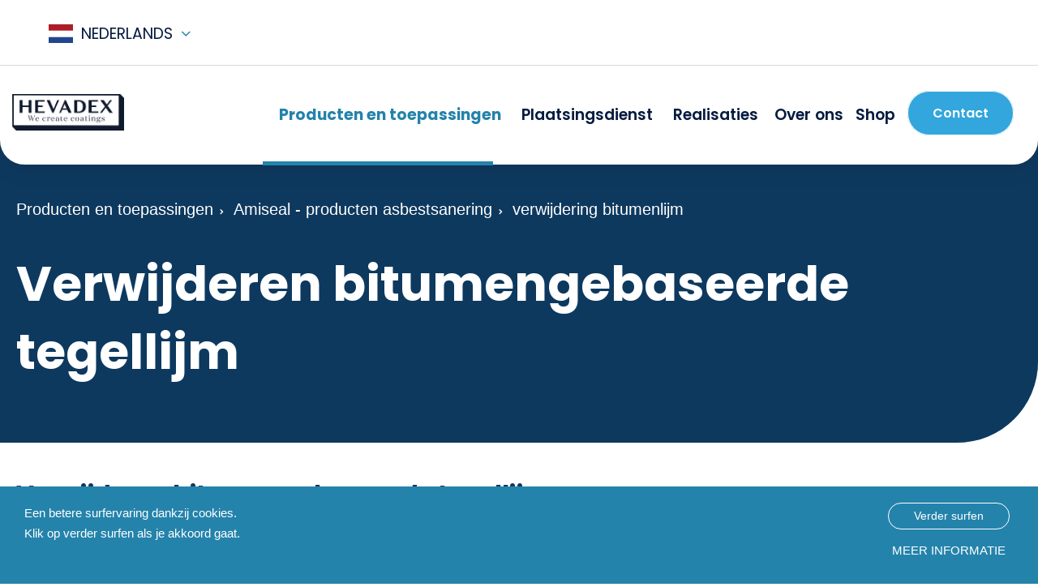

--- FILE ---
content_type: text/html; charset=UTF-8
request_url: https://www.hevadex.com/asbestinkapselen-amiseal/verwijdering-bitumenlijm
body_size: 5474
content:
<!DOCTYPE html><html lang="nl"><head><base href="https://www.hevadex.com">        <!-- Google tag (gtag.js) -->
        
        
        
        <script async src="https://www.googletagmanager.com/gtag/js?id=G-9TZYLXHG2Q"></script>
        <script>
          window.dataLayer = window.dataLayer || [];
          function gtag(){dataLayer.push(arguments);}
          gtag('js', new Date());
        
          gtag('config', 'G-9TZYLXHG2Q');
        </script>
        
        <title>verwijdering bitumenlijm | Hevadex</title><meta name = "viewport" content = "initial-scale=1.0, width=device-width"><meta name="description" content="bitumen tegellijm verwijderen"><meta name="keywords" content="bitumen tegellijm verwijderen"><link rel="apple-touch-icon" sizes="57x57" href="../images/hevadex/favicons/apple-icon-57x57.png"><link rel="apple-touch-icon" sizes="60x60" href="../images/hevadex/favicons/apple-icon-60x60.png"><link rel="apple-touch-icon" sizes="72x72" href="../images/hevadex/favicons/apple-icon-72x72.png"><link rel="apple-touch-icon" sizes="76x76" href="../images/hevadex/favicons/apple-icon-76x76.png"><link rel="apple-touch-icon" sizes="114x114" href="../images/hevadex/favicons/apple-icon-114x114.png"><link rel="apple-touch-icon" sizes="120x120" href="../images/hevadex/favicons/apple-icon-120x120.png"><link rel="apple-touch-icon" sizes="144x144" href="../images/hevadex/favicons/apple-icon-144x144.png"><link rel="apple-touch-icon" sizes="152x152" href="../images/hevadex/favicons/apple-icon-152x152.png"><link rel="apple-touch-icon" sizes="180x180" href="../images/hevadex/favicons/apple-icon-180x180.png"><link rel="icon" type="image/png" sizes="192x192"  href="../images/hevadex/favicons/android-icon-192x192.png"><link rel="icon" type="image/png" sizes="32x32" href="../images/hevadex/favicons/favicon-32x32.png"><link rel="icon" type="image/png" sizes="96x96" href="../images/hevadex/favicons/favicon-96x96.png"><link rel="icon" type="image/png" sizes="16x16" href="../images/hevadex/favicons/favicon-16x16.png"><meta name="msapplication-TileImage" content="../images/hevadex/favicons/ms-icon-144x144.png"><link href="../fonts/font-awesome/css/font-awesome.min.css" rel="stylesheet" type="text/css"><link href='https://fonts.googleapis.com/css?family=Open+Sans:400,300,600,700' rel='stylesheet' type='text/css'><link rel="alternate" href="https://www.hevadex.com" hreflang="nl"><link rel="alternate" href="https://www.hevadex.com/fr" hreflang="fr"><link rel="alternate" href="https://www.hevadex.com/de" hreflang="de"><link rel="alternate" href="https://www.hevadex.com/en" hreflang="en"><link rel="alternate" href="https://www.hevadex.com/ie" hreflang="ie"><link rel="alternate" href="https://www.hevadex.com/lt" hreflang="lt"><link rel="alternate" href="https://www.hevadex.com/pt" hreflang="pt"><link rel="alternate" href="https://www.hevadex.com/bg" hreflang="bg"><link rel="alternate" href="https://www.hevadex.com/es" hreflang="es"><link rel="stylesheet" type="text/css" href="../css/plugins/slick.css?v97"><link rel="stylesheet" type="text/css" href="../css/plugins/material.min.css?v97"><link rel="stylesheet" type="text/css" href="../templates/hevadex/css/site.css?v97"><link rel="stylesheet" type="text/css" href="../templates/hevadex/css/hevadex.min.css?v97"><link rel="stylesheet" type="text/css" href="../templates/hevadex/css/hevadexv3.min.css?v97"><script>
    var includepath = '../';
</script>    
<script src="../js/language/nl.js"></script>
<script src="../js/modernizr-custom.js"></script>
<script src="../js/jquery-1.10.1.min.js"></script>
<script src="../js/material.min.js"></script>
<script src="../js/plugins/slick.min.js"></script>
<script src="https://hevadex.com/templates/hevadex/js/hevadex.min.js?v309"></script><script src="../js/site.min.js?v97"></script></head>    <body class="   lang-nl scroll--content-slideup scroll--img-scale"         data-route="/asbestinkapselen-amiseal/verwijdering-bitumenlijm"  data-route-prev="" data-route-id="369" data-route-idprev="" data-incl="../"><link rel="preconnect" href="https://fonts.googleapis.com"><link rel="preconnect" href="https://fonts.gstatic.com" crossorigin><link href="https://fonts.googleapis.com/css2?family=Raleway:wght@300;500;600;900&display=swap" rel="stylesheet"><header id="hdh"><div class="logo"><a href="https://www.hevadex.com/" class="logo__btn"><img src="../images/hevadex/hevadex.png" width="295" height="96" alt="Hevadex logo"></a></div><div class="nav-language"><div class="nav-language-switch__language-active" data-language="nl"><img src="https://hevadex.com/images/flags/nl.svg" width="30" alt=""><span> Nederlands</span></div><ul class="nav nav-language-switch nav-language-switch--dropdown"><li  class="active"><a href="https://www.hevadex.com/" data-language="nl"><img src="https://hevadex.com/images/flags/nl.svg" width="30"> Nederlands</a></li><li  class="nav-language-switch__language"><a href="https://www.hevadex.fr/" target="_self" data-language="fr"><img src="https://hevadex.com/images/flags/fr.svg" width="30"> Français</a></li><li  class="nav-language-switch__language"><a href="https://www.hevadex.com/en" data-language="en"><img src="https://hevadex.com/images/flags/gb.svg" width="30"> English</a></li><li  class="nav-language-switch__language"><a href="https://www.hevadex.de/" target="_self" data-language="de"><img src="https://hevadex.com/images/flags/de.svg" width="30"> Deutsch</a></li><li  class="nav-language-switch__language"><a href="http://hevadex.ie/" target="_self" data-language="ie"><img src="https://hevadex.com/images/flags/ie.svg" width="30"> Ireland</a></li><li  class="nav-language-switch__language"><a href="https://www.hevadex.com/ua" data-language="ua"><img src="https://hevadex.com/images/flags/ua.svg" width="30"> українська</a></li><li  class="nav-language-switch__language"><a href="https://www.hevadex.com/lt" data-language="lt"><img src="https://hevadex.com/images/flags/lt.svg" width="30"> Lietuvių</a></li><li  class="nav-language-switch__language"><a href="https://www.hevadex.pt/" target="_self" data-language="pt"><img src="https://hevadex.com/images/flags/pt.svg" width="30"> Português</a></li><li  class="nav-language-switch__language"><a href="https://www.hevadex.com/bg" data-language="bg"><img src="https://hevadex.com/images/flags/bg.svg" width="30"> Български</a></li><li  class="nav-language-switch__language"><a href="https://www.hevadex.com/es" data-language="es"><img src="https://hevadex.com/images/flags/es.svg" width="30"> Español</a></li><li  class="nav-language-switch__language"><a href="https://www.hevadex.com/gr" data-language="gr"><img src="https://hevadex.com/images/flags/gr.svg" width="30"> Ελληνικά</a></li><li  class="nav-language-switch__language"><a href="https://www.hevadex.sk" target="_blank" data-language="sk"><img src="https://hevadex.com/images/flags/sk.svg" width="30"> Slovenčina</a></li><li><a href="https://www.tekutafolia.sk" data-language="sk" target="_blank"><img src="https://hevadex.com/images/flags/sk.svg" width="30"> Slovensko</a></li></ul></div><div class="header__nav__btn-toggle"></div><div class="header__nav"><nav id="nav-main" class="header__nav mainmenu-area nav horizontal"><ul class="content nav" >
        <li class="nav__item  active nav__item--dropdown">
                        <a href="https://www.hevadex.com/" target="_self">
                <span class="nav__item__title">Producten en toepassingen</span>
            </a>
            <ul class="navmain__dropdown navmain__dropdown--small"><li class="nav__dropdown__item nav__item--dropdown"><a href="https://www.hevadex.com/coatings-voor-waterdichtingswerken"><span class="navmain__dropdown__nav-item-title">Coatings waterdichtingswerken</span></a></li><li class="nav__dropdown__item nav__item--dropdown"><a href="https://www.hevadex.com/luchtdichtingswerken"><span class="navmain__dropdown__nav-item-title">Gebouwluchtdichtheid</span></a></li><li class="nav__dropdown__item nav__item--dropdown"><a href="https://www.hevadex.com/omniguard"><span class="navmain__dropdown__nav-item-title">Omniguard - beschermfolie</span></a></li><li class="nav__dropdown__item"><a href="https://www.hevadex.com/betonbescherming-1504-2"><span class="navmain__dropdown__nav-item-title">Betonbescherming 1504-2</span></a></li><li class="nav__dropdown__item active nav__item--dropdown"><a href="https://www.hevadex.com/asbestinkapselen-amiseal"><span class="navmain__dropdown__nav-item-title">Amiseal - producten asbestsanering</span></a></li><li class="nav__dropdown__item"><a href="https://www.hevadex.com/scale-remover-geveluitbloeiingen"><span class="navmain__dropdown__nav-item-title">Scale remover geveluitbloeiingen</span></a></li><li class="nav__dropdown__item"><a href="https://www.hevadex.com/glass-renew-super-glasaanslagen"><span class="navmain__dropdown__nav-item-title">Glass renew super glasaanslagen</span></a></li><li class="nav__dropdown__item"><a href="https://www.hevadex.com/reiniging-na-brand"><span class="navmain__dropdown__nav-item-title">Reiniging na brand</span></a></li></ul>        </li>
            <li class="nav__item  nav__item--dropdown">
                        <a href="https://www.hevadexapplications.be/nl" target="_blank">
                <span class="nav__item__title">Plaatsingsdienst</span>
            </a>
            <ul class="navmain__dropdown navmain__dropdown--small"><li class="nav__dropdown__item nav__item--dropdown"><a href="https://www.hevadex.com/-/onze-diensten"><span class="navmain__dropdown__nav-item-title">Onze diensten</span></a></li><li class="nav__dropdown__item"><a href="https://www.hevadex.com/-/hevadex-applications"><span class="navmain__dropdown__nav-item-title">Hevadex Applications</span></a></li><li class="nav__dropdown__item nav__item--dropdown"><a href="https://www.hevadex.com/-/realisaties"><span class="navmain__dropdown__nav-item-title">Realisaties</span></a></li></ul>        </li>
            <li class="nav__item  nav__item--dropdown">
                        <a href="https://www.hevadex.com/realisaties-hevadex" target="_self">
                <span class="nav__item__title">Realisaties</span>
            </a>
            <ul class="navmain__dropdown navmain__dropdown--small"><li class="nav__dropdown__item"><a href="https://www.hevadex.com/realisaties-hevadex/zna-antwerpen"><span class="navmain__dropdown__nav-item-title">ZNA Antwerpen</span></a></li><li class="nav__dropdown__item"><a href="https://www.hevadex.com/realisaties-hevadex/de-halve-maan"><span class="navmain__dropdown__nav-item-title">De Halve Maan - Brugge</span></a></li><li class="nav__dropdown__item"><a href="https://www.hevadex.com/realisaties-hevadex/notre-dame-reiniging-brand"><span class="navmain__dropdown__nav-item-title">Notre Dame - Parijs</span></a></li><li class="nav__dropdown__item"><a href="https://www.hevadex.com/realisaties-hevadex/rac-federale-politie"><span class="navmain__dropdown__nav-item-title">RAC federale politie - Brussel</span></a></li><li class="nav__dropdown__item"><a href="https://www.hevadex.com/realisaties-hevadex/rabottorens"><span class="navmain__dropdown__nav-item-title">Rabottorens - Gent</span></a></li><li class="nav__dropdown__item"><a href="https://www.hevadex.com/realisaties-hevadex/scholen-van-morgen"><span class="navmain__dropdown__nav-item-title">Scholen van morgen - Beringen</span></a></li><li class="nav__dropdown__item"><a href="https://www.hevadex.com/realisaties-hevadex/imperial-war-museum"><span class="navmain__dropdown__nav-item-title">War museum - UK</span></a></li><li class="nav__dropdown__item"><a href="https://www.hevadex.com/realisaties-hevadex/afrikamuseum"><span class="navmain__dropdown__nav-item-title">Afrikamuseum - Brussel</span></a></li><li class="nav__dropdown__item"><a href="https://www.hevadex.com/realisaties-hevadex/woonwijk-den-indruk"><span class="navmain__dropdown__nav-item-title">Woonwijk Den Indruk</span></a></li></ul>        </li>
            <li class="nav__item ">
                        <a href="https://www.hevadex.com/over-ons" target="_self">
                <span class="nav__item__title">Over ons</span>
            </a>
                    </li>
            <li class="nav__item ">
                        <a href="https://www.bouwdepot.be/ambjolisearch/jolisearch?search_query=hevadex" target="_blank">
                <span class="nav__item__title">Shop</span>
            </a>
                    </li>
            </ul> <ul class="content nav" >
        <li class="nav__item tabletsmallshow">
                        <a href="https://www.hevadex.com/contact-hevadex" target="_self">
                <span class="nav__item__title">Contact</span>
            </a>
                    </li>
            </ul> </nav><div class="header__nav__btn-toggle"><i class="fa fa-bars"></i></div><nav class="header__nav-zone2 mainmenu-area nav horizontal"><ul class="content nav" >
        <li class="nav__item">
                        <a href="https://www.hevadex.com/contact-hevadex" target="_self">
                <span class="nav__item__title">Contact</span>
            </a>
                    </li>
            </ul> </nav></div></header>                    <section class="section-title no-padding-bottom section--background-theme"  data-block-background="section--background-theme">
                        <div class="grid ">
                            <div class="row clear sortable  ">
                            <div class=" col col12 clear"><div  data-hover-disable-sortable=""><div class="breadcrumb breadcrumb--row-center">
    <ul>
                    <li>
                <a href="https://www.hevadex.com/">                    Producten en toepassingen                </a>             </li>
                        <li>
                <a href="../asbestinkapselen-amiseal/verwijdering-bitumenlijm">                    Amiseal - producten asbestsanering                </a>             </li>
                        <li>
                <span>                    verwijdering bitumenlijm                </span>            </li>
                </ul>
</div> 
<h1 class="title">Verwijderen bitumengebaseerde tegellijm</h1></div></div>                            </div>
                        </div> 
                        <div class="clear"></div>
                    </section>  
                                        <section class="section-img_content section--backgroundimage-fixed"  data-block-background="" data-block-backgroundimage="images/uploads/hevadex/homepagina/2000x1500/alexis-brown-82988-unsplash.jpg" style="background-image:url('images/uploads/hevadex/homepagina/2000x1500/alexis-brown-82988-unsplash.jpg');">
                        <div class="grid ">
                            <div class="row clear sortable  ">
                            <div class=" col col12 clear"><div  data-hover-disable-sortable=""><h2 class="title">Verwijderen bitumengebaseerde tegellijm</h2></div></div><div class="clear"></div></div><div class="row clear"><div class=" col col5"><div  data-hover-disable-sortable=""><m class="img" data-img-tag="" data-scroll=""><img src="../images/uploads/hevadex/ezy-net/600x500/enlever-colle-bitumineux-amiantée.png" data-file-original="images/uploads/hevadex/ezy-net/original/enlever-colle-bitumineux-amiantée.png" alt="ezy net"></m></div></div><div class=" col col7"><div  data-hover-disable-sortable=""><div class="content" ><p>Product: COLLEX Type 2</p><p><br></p><p>Vloeistof op basis van vegetale grondstoffen die dient voor het verwijderen van asbestbitumineuze lijmen op niet-poreuze ondergronden.</p><p><br data-mce-bogus="1"></p><p>COLLEX type 2 wordt aangebracht op de bestaande bitumenlijm, maakt deze vloeibaar, waarna het kan opgezogen.</p><p><br></p><p>Dient als veiliger, sneller en goedkoper alternatief in vergelijking met frezen van de vloer.</p><p><br></p><p>Vraag uw kosteloos productstaal.</p></div><a class="btn btn">Productfiche (PDF)<span data-hidden-href="../documents/uploads/Productfiche COLLEX Type 2.pdf" data-hidden-target="_blank"></span></a></div></div>                            </div>
                        </div> 
                        <div class="clear"></div>
                    </section>  
                                        <section class="section-img-cols4 section--img-cols"  data-block-background="">
                        <div class="grid ">
                            <div class="row clear sortable  row-m-float">
                            <div class=" col col12 clear module-list-cols4"><div  data-hover-disable-sortable=""><div><div class="module module--gallery"><div class="module__list module__list--gallery"><div class="module-item-list" ><div class="module-item module-item--gallery"><figure class="module-field module-field--image"><span class="img " data-aspectratio="width" data-width="100" data-height="56"><img src="../images/uploads/hevadex/collex/700x700/verwijderen-bitumen-tegellijm-collex-hevadex.jpg" data-file-original="images/uploads/hevadex/collex/original/verwijderen-bitumen-tegellijm-collex-hevadex.jpg" alt="thumb"><span class="overlay"></span></span></figure></div></div></div></div></div>   </div></div>                            </div>
                        </div> 
                        <div class="clear"></div>
                    </section>  
                                        <section class="section-btnoverview section-btn section--last section--background-theme3"  data-block-background="section--background-theme3">
                        <div class="grid ">
                            <div class="row clear sortable  ">
                            <div class=" col col12 clear col--center"><div  data-hover-disable-sortable=""><a href="/../asbestinkapselen-amiseal" class="btn btn-nav-overview btn-transparant btn-nav-overview--icon-content"><i class="fa fa-chevron-left"></i> <span>Terug naar overzicht</span></a></div></div>                            </div>
                        </div> 
                        <div class="clear"></div>
                    </section>  
                    <footer id="footer" class="footer footer--contactcollogo-navigation"><div class="grid"><div class="row">
            <div class="col col7 ">  
            <div class="col__col-left col__col-auto">
                <div class="footer__contact-details"><h2>Contact</h2><p><a href="tel:Tel. +32 9 348 31 00">Tel. +32 9 348 31 00</a><br><a href="mailto:info@hevadex.be">info@hevadex.be</a></p><address><strong>Hevadex group</strong>
<br>
Zoomstraat 6A

<br>9160 Lokeren</address></div> 
            </div>
            <div class="col__col-left col__col-auto">
                <div class="footer__policy"><h2>Other</h2><ul><li><a href="https://www.hevadex.com/cookiebeleid">Cookie policy</a><br></li><li><a href="https://www.hevadex.com/privacy">Privacy policy</a><br></li></ul></div>            </div>
                        <div class="col__col-right col__col-auto">
                  <div class="footer__social-media"><h2>Social media</h2><div class="footer__btns"><div class="share-btns"><a href="https://nl.linkedin.com/company/hevadex-bvba" aria-label="Hevadex linkedin link" target="_blank" class="share-btns__btn btn-share btn-share--linkedin"><i class="fa fa-linkedin"></i></a><a href="https://www.youtube.com/channel/UCHn2pF7RajnTb19QqNFgtiw" aria-label="Hevadex youtube link" target="_blank" class="share-btns__btn btn-share btn-share--youtube"><i class="fa fa-youtube"></i></a></div></div></div> 
        </div>  
        <div class="col col5">
            <h2>Navigatie</h2><div class="footer__subnav"><ul class="content nav nav--oneahalf" >
        <li class="nav__item active nav__item--dropdown">
                        <a href="https://www.hevadex.com/" target="_self">
                <span class="nav__item__title">Producten en toepassingen</span>
            </a>
                    </li>
            <li class="nav__item nav__item--dropdown">
                        <a href="https://www.hevadexapplications.be/nl" target="_blank">
                <span class="nav__item__title">Plaatsingsdienst</span>
            </a>
                    </li>
            <li class="nav__item nav__item--dropdown">
                        <a href="https://www.hevadex.com/realisaties-hevadex" target="_self">
                <span class="nav__item__title">Realisaties</span>
            </a>
                    </li>
            <li class="nav__item">
                        <a href="https://www.hevadex.com/over-ons" target="_self">
                <span class="nav__item__title">Over ons</span>
            </a>
                    </li>
            <li class="nav__item">
                        <a href="https://www.bouwdepot.be/ambjolisearch/jolisearch?search_query=hevadex" target="_blank">
                <span class="nav__item__title">Shop</span>
            </a>
                    </li>
            </ul> <ul class="content nav nav--oneahalf" >
        <li class="nav__item">
                        <a href="https://www.hevadex.com/contact-hevadex" target="_self">
                <span class="nav__item__title">Contact</span>
            </a>
                    </li>
            </ul> </div>        </div>
        </div><div class="row"><div class="col12"><div class="footer__copy-right">
        <a href="//nievan.be" target="_blank">Copyright © <span>NIEVAN</span> 2026</a>
    </div></div></div>   </div>
        </footer><div class="widget widget-contentbox widget-contentbox--modern"><div class="widget-contentbox__btn-show c-p">Vragen? Stel ze nu</div><div class="widget-contentbox__container"><header><div class="widget-contentbox__title c-p">Contact</div><div class="widget-contentbox__btn-hide c-p">x></div></header><div class="widget-contentbox__container__content"><form action="" method="post" data-form-function="mail"><fieldset><div class="input input--text input--field-voornaam  mdl-textfield mdl-js-textfield mdl-textfield--floating-label"><label class="mdl-textfield__label" for="input-voornaam">Voornaam *</label><input type="text" name="voornaam" value="" id="input-voornaam" class="mdl-textfield__input" data-validate="minlength"></div><div class="input input--text input--field-achternaam  mdl-textfield mdl-js-textfield mdl-textfield--floating-label"><label class="mdl-textfield__label" for="input-achternaam">Achternaam *</label><input type="text" name="achternaam" value="" id="input-achternaam" class="mdl-textfield__input" data-validate="minlength"></div><div class="input input--text input--field-e-mail  mdl-textfield mdl-js-textfield mdl-textfield--floating-label"><label class="mdl-textfield__label" for="input-e-mail">E-mail *</label><input type="text" name="e-mail" value="" id="input-e-mail" class="mdl-textfield__input" data-validate="minlength"></div><div class="input input--text input--field-telefoon  mdl-textfield mdl-js-textfield mdl-textfield--floating-label"><label class="mdl-textfield__label" for="input-telefoon">Telefoon</label><input type="text" name="telefoon" value="" id="input-telefoon" class="mdl-textfield__input"></div><div class="input input--textarea input--field-boodschap  mdl-textfield mdl-js-textfield mdl-textfield--floating-label textarea"><label class="mdl-textfield__label" for="input-boodschap">Boodschap *</label><textarea name="boodschap" id="input-boodschap" class="mdl-textfield__input" data-validate="minlength"></textarea></div><input type="hidden" name="route" value="/asbestinkapselen-amiseal/verwijdering-bitumenlijm"><input type="hidden" name="form" value="7"><div class="clear"></div><input type="submit" name="send" value="Verzend" class="btn" /></fieldset></form></div></div></div><div id="cookie-bar""><div class="cookie-bar__content"><p>Een betere surfervaring dankzij cookies.<br>Klik op verder surfen als je akkoord gaat.</p></div><div class="cookie-bar__btn"><div href="" class="cookie-bar__btn-accept c-p">Verder surfen</div><a href="https://www.hevadex.com/cookiebeleid" class="cookie-bar__btn-more-info">Meer informatie</a></div></div><style type="text/css">#cookie-bar .cookie-bar__btn a{font-size:15px;background:none;color:#fff;width:auto}#cookie-bar .cookie-bar__btn {width:300px;text-align:right;}#cookie-bar .cookie-bar__btn a:hover{background:none;color:#fff;text-decoration:underline}</style><script>
function fixHevadexLinks(){var e=window.location.hostname,t="";if(e.indexOf("hevadex.fr")!==-1?t="https://www.hevadex.fr/":e.indexOf("hevadex.ie")!==-1?t="https://www.hevadex.ie/":e.indexOf("hevadex.de")!==-1?t="https://www.hevadex.de/":e.indexOf("hevadex.pt")!==-1&&(t="https://www.hevadex.pt/"),!t)return;function n(e){return!e||0===e.indexOf("http://")||0===e.indexOf("https://")||0===e.indexOf(t)?e:t+e.replace(/^\/+/,"")}$("a[href]").each(function(){var e=$(this),i=e.attr("href");if(i&&!i.match(/^#|^mailto:|^tel:/)){e.attr("href",n(i));var a=e.find("[data-hidden-href]");if(a.length){var r=a.attr("data-hidden-href");a.attr("data-hidden-href",n(r))}}})}$(window).on("load",function(){fixHevadexLinks();setTimeout(fixHevadexLinks,1500);setTimeout(fixHevadexLinks,4000);});
</script>
<style type="text/css">.lang-pt section.section-navigation .module-list--btn-align-bottom .module-item .btn{min-width:180px !important;text-align:left !important;}#footer .col5{display:none !important}</style><div id="pagetransition"></div><style type="text/css">#hdh .nav-language-switch.nav-language-switch--dropdown li:last-child,.section-newsletter,.section-contact-product,[data-sitebuilder-language="si"] .btnnavformbuilder,[data-sitebuilder-language="si"] .sitbuildernavformitem{display:none !important;}.nievanlogin #site .sections-content__empty:after, [data-sitebuilder-language="si"].nievanlogin #site [data-sitebuilder-blocks-empty]:after {;
    content: "Drop your layout block here.";}</style></body></html>

--- FILE ---
content_type: text/html; charset=UTF-8
request_url: https://www.hevadex.com/templates/_config.scss
body_size: 4483
content:
<!DOCTYPE html><html lang="nl"><head><base href="https://www.hevadex.com">        <!-- Google tag (gtag.js) -->
        
        
        
        <script async src="https://www.googletagmanager.com/gtag/js?id=G-9TZYLXHG2Q"></script>
        <script>
          window.dataLayer = window.dataLayer || [];
          function gtag(){dataLayer.push(arguments);}
          gtag('js', new Date());
        
          gtag('config', 'G-9TZYLXHG2Q');
        </script>
        
        <title>Hevadex</title><meta name = "viewport" content = "initial-scale=1.0, width=device-width"><meta name="description" content=""><meta name="keywords" content=""><link rel="apple-touch-icon" sizes="57x57" href="../images/hevadex/favicons/apple-icon-57x57.png"><link rel="apple-touch-icon" sizes="60x60" href="../images/hevadex/favicons/apple-icon-60x60.png"><link rel="apple-touch-icon" sizes="72x72" href="../images/hevadex/favicons/apple-icon-72x72.png"><link rel="apple-touch-icon" sizes="76x76" href="../images/hevadex/favicons/apple-icon-76x76.png"><link rel="apple-touch-icon" sizes="114x114" href="../images/hevadex/favicons/apple-icon-114x114.png"><link rel="apple-touch-icon" sizes="120x120" href="../images/hevadex/favicons/apple-icon-120x120.png"><link rel="apple-touch-icon" sizes="144x144" href="../images/hevadex/favicons/apple-icon-144x144.png"><link rel="apple-touch-icon" sizes="152x152" href="../images/hevadex/favicons/apple-icon-152x152.png"><link rel="apple-touch-icon" sizes="180x180" href="../images/hevadex/favicons/apple-icon-180x180.png"><link rel="icon" type="image/png" sizes="192x192"  href="../images/hevadex/favicons/android-icon-192x192.png"><link rel="icon" type="image/png" sizes="32x32" href="../images/hevadex/favicons/favicon-32x32.png"><link rel="icon" type="image/png" sizes="96x96" href="../images/hevadex/favicons/favicon-96x96.png"><link rel="icon" type="image/png" sizes="16x16" href="../images/hevadex/favicons/favicon-16x16.png"><meta name="msapplication-TileImage" content="../images/hevadex/favicons/ms-icon-144x144.png"><link href="../fonts/font-awesome/css/font-awesome.min.css" rel="stylesheet" type="text/css"><link href='https://fonts.googleapis.com/css?family=Open+Sans:400,300,600,700' rel='stylesheet' type='text/css'><link rel="alternate" href="https://www.hevadex.com" hreflang="nl"><link rel="alternate" href="https://www.hevadex.com/fr" hreflang="fr"><link rel="alternate" href="https://www.hevadex.com/de" hreflang="de"><link rel="alternate" href="https://www.hevadex.com/en" hreflang="en"><link rel="alternate" href="https://www.hevadex.com/ie" hreflang="ie"><link rel="alternate" href="https://www.hevadex.com/lt" hreflang="lt"><link rel="alternate" href="https://www.hevadex.com/pt" hreflang="pt"><link rel="alternate" href="https://www.hevadex.com/bg" hreflang="bg"><link rel="alternate" href="https://www.hevadex.com/es" hreflang="es"><link rel="stylesheet" type="text/css" href="../css/plugins/slick.css?v97"><link rel="stylesheet" type="text/css" href="../css/plugins/material.min.css?v97"><link rel="stylesheet" type="text/css" href="../templates/hevadex/css/site.css?v97"><link rel="stylesheet" type="text/css" href="../templates/hevadex/css/hevadex.min.css?v97"><link rel="stylesheet" type="text/css" href="../templates/hevadex/css/hevadexv3.min.css?v97"><script>
    var includepath = '../';
</script>    
<script src="../js/language/nl.js"></script>
<script src="../js/modernizr-custom.js"></script>
<script src="../js/jquery-1.10.1.min.js"></script>
<script src="../js/material.min.js"></script>
<script src="../js/plugins/slick.min.js"></script>
<script src="https://hevadex.com/templates/hevadex/js/hevadex.min.js?v309"></script><script src="../js/site.min.js?v97"></script></head>    <body class="  lang-nl scroll--content-slideup scroll--img-scale"         data-route="/asbestinkapselen-amiseal/verwijdering-bitumenlijm"  data-route-id="" data-incl="../"><link rel="preconnect" href="https://fonts.googleapis.com"><link rel="preconnect" href="https://fonts.gstatic.com" crossorigin><link href="https://fonts.googleapis.com/css2?family=Raleway:wght@300;500;600;900&display=swap" rel="stylesheet"><header id="hdh"><div class="logo"><a href="https://www.hevadex.com/" class="logo__btn"><img src="../images/hevadex/hevadex.png" width="295" height="96" alt="Hevadex logo"></a></div><div class="nav-language"><div class="nav-language-switch__language-active" data-language="nl"><img src="https://hevadex.com/images/flags/nl.svg" width="30" alt=""><span> Nederlands</span></div><ul class="nav nav-language-switch nav-language-switch--dropdown"><li  class="active"><a href="https://www.hevadex.com/" data-language="nl"><img src="https://hevadex.com/images/flags/nl.svg" width="30"> Nederlands</a></li><li  class="nav-language-switch__language"><a href="https://www.hevadex.fr/" target="_self" data-language="fr"><img src="https://hevadex.com/images/flags/fr.svg" width="30"> Français</a></li><li  class="nav-language-switch__language"><a href="https://www.hevadex.com/en" data-language="en"><img src="https://hevadex.com/images/flags/gb.svg" width="30"> English</a></li><li  class="nav-language-switch__language"><a href="https://www.hevadex.de/" target="_self" data-language="de"><img src="https://hevadex.com/images/flags/de.svg" width="30"> Deutsch</a></li><li  class="nav-language-switch__language"><a href="http://hevadex.ie/" target="_self" data-language="ie"><img src="https://hevadex.com/images/flags/ie.svg" width="30"> Ireland</a></li><li  class="nav-language-switch__language"><a href="https://www.hevadex.com/ua" data-language="ua"><img src="https://hevadex.com/images/flags/ua.svg" width="30"> українська</a></li><li  class="nav-language-switch__language"><a href="https://www.hevadex.com/lt" data-language="lt"><img src="https://hevadex.com/images/flags/lt.svg" width="30"> Lietuvių</a></li><li  class="nav-language-switch__language"><a href="https://www.hevadex.pt/" target="_self" data-language="pt"><img src="https://hevadex.com/images/flags/pt.svg" width="30"> Português</a></li><li  class="nav-language-switch__language"><a href="https://www.hevadex.com/bg" data-language="bg"><img src="https://hevadex.com/images/flags/bg.svg" width="30"> Български</a></li><li  class="nav-language-switch__language"><a href="https://www.hevadex.com/es" data-language="es"><img src="https://hevadex.com/images/flags/es.svg" width="30"> Español</a></li><li  class="nav-language-switch__language"><a href="https://www.hevadex.com/gr" data-language="gr"><img src="https://hevadex.com/images/flags/gr.svg" width="30"> Ελληνικά</a></li><li  class="nav-language-switch__language"><a href="https://www.hevadex.sk" target="_blank" data-language="sk"><img src="https://hevadex.com/images/flags/sk.svg" width="30"> Slovenčina</a></li><li><a href="https://www.tekutafolia.sk" data-language="sk" target="_blank"><img src="https://hevadex.com/images/flags/sk.svg" width="30"> Slovensko</a></li></ul></div><div class="header__nav__btn-toggle"></div><div class="header__nav"><nav id="nav-main" class="header__nav mainmenu-area nav horizontal"><ul class="content nav" >
        <li class="nav__item  nav__item--dropdown">
                        <a href="https://www.hevadex.com/" target="_self">
                <span class="nav__item__title">Producten en toepassingen</span>
            </a>
            <ul class="navmain__dropdown navmain__dropdown--small"><li class="nav__dropdown__item nav__item--dropdown"><a href="https://www.hevadex.com/coatings-voor-waterdichtingswerken"><span class="navmain__dropdown__nav-item-title">Coatings waterdichtingswerken</span></a></li><li class="nav__dropdown__item nav__item--dropdown"><a href="https://www.hevadex.com/luchtdichtingswerken"><span class="navmain__dropdown__nav-item-title">Gebouwluchtdichtheid</span></a></li><li class="nav__dropdown__item nav__item--dropdown"><a href="https://www.hevadex.com/omniguard"><span class="navmain__dropdown__nav-item-title">Omniguard - beschermfolie</span></a></li><li class="nav__dropdown__item"><a href="https://www.hevadex.com/betonbescherming-1504-2"><span class="navmain__dropdown__nav-item-title">Betonbescherming 1504-2</span></a></li><li class="nav__dropdown__item nav__item--dropdown"><a href="https://www.hevadex.com/asbestinkapselen-amiseal"><span class="navmain__dropdown__nav-item-title">Amiseal - producten asbestsanering</span></a></li><li class="nav__dropdown__item"><a href="https://www.hevadex.com/scale-remover-geveluitbloeiingen"><span class="navmain__dropdown__nav-item-title">Scale remover geveluitbloeiingen</span></a></li><li class="nav__dropdown__item"><a href="https://www.hevadex.com/glass-renew-super-glasaanslagen"><span class="navmain__dropdown__nav-item-title">Glass renew super glasaanslagen</span></a></li><li class="nav__dropdown__item"><a href="https://www.hevadex.com/reiniging-na-brand"><span class="navmain__dropdown__nav-item-title">Reiniging na brand</span></a></li></ul>        </li>
            <li class="nav__item  nav__item--dropdown">
                        <a href="https://www.hevadexapplications.be/nl" target="_blank">
                <span class="nav__item__title">Plaatsingsdienst</span>
            </a>
            <ul class="navmain__dropdown navmain__dropdown--small"><li class="nav__dropdown__item nav__item--dropdown"><a href="https://www.hevadex.com/-/onze-diensten"><span class="navmain__dropdown__nav-item-title">Onze diensten</span></a></li><li class="nav__dropdown__item"><a href="https://www.hevadex.com/-/hevadex-applications"><span class="navmain__dropdown__nav-item-title">Hevadex Applications</span></a></li><li class="nav__dropdown__item nav__item--dropdown"><a href="https://www.hevadex.com/-/realisaties"><span class="navmain__dropdown__nav-item-title">Realisaties</span></a></li></ul>        </li>
            <li class="nav__item  nav__item--dropdown">
                        <a href="https://www.hevadex.com/realisaties-hevadex" target="_self">
                <span class="nav__item__title">Realisaties</span>
            </a>
            <ul class="navmain__dropdown navmain__dropdown--small"><li class="nav__dropdown__item"><a href="https://www.hevadex.com/realisaties-hevadex/zna-antwerpen"><span class="navmain__dropdown__nav-item-title">ZNA Antwerpen</span></a></li><li class="nav__dropdown__item"><a href="https://www.hevadex.com/realisaties-hevadex/de-halve-maan"><span class="navmain__dropdown__nav-item-title">De Halve Maan - Brugge</span></a></li><li class="nav__dropdown__item"><a href="https://www.hevadex.com/realisaties-hevadex/notre-dame-reiniging-brand"><span class="navmain__dropdown__nav-item-title">Notre Dame - Parijs</span></a></li><li class="nav__dropdown__item"><a href="https://www.hevadex.com/realisaties-hevadex/rac-federale-politie"><span class="navmain__dropdown__nav-item-title">RAC federale politie - Brussel</span></a></li><li class="nav__dropdown__item"><a href="https://www.hevadex.com/realisaties-hevadex/rabottorens"><span class="navmain__dropdown__nav-item-title">Rabottorens - Gent</span></a></li><li class="nav__dropdown__item"><a href="https://www.hevadex.com/realisaties-hevadex/scholen-van-morgen"><span class="navmain__dropdown__nav-item-title">Scholen van morgen - Beringen</span></a></li><li class="nav__dropdown__item"><a href="https://www.hevadex.com/realisaties-hevadex/imperial-war-museum"><span class="navmain__dropdown__nav-item-title">War museum - UK</span></a></li><li class="nav__dropdown__item"><a href="https://www.hevadex.com/realisaties-hevadex/afrikamuseum"><span class="navmain__dropdown__nav-item-title">Afrikamuseum - Brussel</span></a></li><li class="nav__dropdown__item"><a href="https://www.hevadex.com/realisaties-hevadex/woonwijk-den-indruk"><span class="navmain__dropdown__nav-item-title">Woonwijk Den Indruk</span></a></li></ul>        </li>
            <li class="nav__item ">
                        <a href="https://www.hevadex.com/over-ons" target="_self">
                <span class="nav__item__title">Over ons</span>
            </a>
                    </li>
            <li class="nav__item ">
                        <a href="https://www.bouwdepot.be/ambjolisearch/jolisearch?search_query=hevadex" target="_blank">
                <span class="nav__item__title">Shop</span>
            </a>
                    </li>
            </ul> <ul class="content nav" >
        <li class="nav__item tabletsmallshow">
                        <a href="https://www.hevadex.com/contact-hevadex" target="_self">
                <span class="nav__item__title">Contact</span>
            </a>
                    </li>
            </ul> </nav><div class="header__nav__btn-toggle"><i class="fa fa-bars"></i></div><nav class="header__nav-zone2 mainmenu-area nav horizontal"><ul class="content nav" >
        <li class="nav__item">
                        <a href="https://www.hevadex.com/contact-hevadex" target="_self">
                <span class="nav__item__title">Contact</span>
            </a>
                    </li>
            </ul> </nav></div></header><section class="page-not-exists"><div class="grid"><div class="col12">Deze pagina bestaat niet.</div></div></section><footer id="footer" class="footer footer--contactcollogo-navigation"><div class="grid"><div class="row">
            <div class="col col7 ">  
            <div class="col__col-left col__col-auto">
                <div class="footer__contact-details"><h2>Contact</h2><p><a href="tel:Tel. +32 9 348 31 00">Tel. +32 9 348 31 00</a><br><a href="mailto:info@hevadex.be">info@hevadex.be</a></p><address><strong>Hevadex group</strong>
<br>
Zoomstraat 6A

<br>9160 Lokeren</address></div> 
            </div>
            <div class="col__col-left col__col-auto">
                <div class="footer__policy"><h2>Other</h2><ul><li><a href="https://www.hevadex.com/cookiebeleid">Cookie policy</a><br></li><li><a href="https://www.hevadex.com/privacy">Privacy policy</a><br></li></ul></div>            </div>
                        <div class="col__col-right col__col-auto">
                  <div class="footer__social-media"><h2>Social media</h2><div class="footer__btns"><div class="share-btns"><a href="https://nl.linkedin.com/company/hevadex-bvba" aria-label="Hevadex linkedin link" target="_blank" class="share-btns__btn btn-share btn-share--linkedin"><i class="fa fa-linkedin"></i></a><a href="https://www.youtube.com/channel/UCHn2pF7RajnTb19QqNFgtiw" aria-label="Hevadex youtube link" target="_blank" class="share-btns__btn btn-share btn-share--youtube"><i class="fa fa-youtube"></i></a></div></div></div> 
        </div>  
        <div class="col col5">
            <h2>Navigatie</h2><div class="footer__subnav"><ul class="content nav nav--oneahalf" >
        <li class="nav__item nav__item--dropdown">
                        <a href="https://www.hevadex.com/" target="_self">
                <span class="nav__item__title">Producten en toepassingen</span>
            </a>
                    </li>
            <li class="nav__item nav__item--dropdown">
                        <a href="https://www.hevadexapplications.be/nl" target="_blank">
                <span class="nav__item__title">Plaatsingsdienst</span>
            </a>
                    </li>
            <li class="nav__item nav__item--dropdown">
                        <a href="https://www.hevadex.com/realisaties-hevadex" target="_self">
                <span class="nav__item__title">Realisaties</span>
            </a>
                    </li>
            <li class="nav__item">
                        <a href="https://www.hevadex.com/over-ons" target="_self">
                <span class="nav__item__title">Over ons</span>
            </a>
                    </li>
            <li class="nav__item">
                        <a href="https://www.bouwdepot.be/ambjolisearch/jolisearch?search_query=hevadex" target="_blank">
                <span class="nav__item__title">Shop</span>
            </a>
                    </li>
            </ul> <ul class="content nav nav--oneahalf" >
        <li class="nav__item">
                        <a href="https://www.hevadex.com/contact-hevadex" target="_self">
                <span class="nav__item__title">Contact</span>
            </a>
                    </li>
            </ul> </div>        </div>
        </div><div class="row"><div class="col12"><div class="footer__copy-right">
        <a href="//nievan.be" target="_blank">Copyright © <span>NIEVAN</span> 2026</a>
    </div></div></div>   </div>
        </footer><div class="widget widget-contentbox widget-contentbox--modern"><div class="widget-contentbox__btn-show c-p">Vragen? Stel ze nu</div><div class="widget-contentbox__container"><header><div class="widget-contentbox__title c-p">Contact</div><div class="widget-contentbox__btn-hide c-p">x></div></header><div class="widget-contentbox__container__content"><form action="" method="post" data-form-function="mail"><fieldset><div class="input input--text input--field-voornaam  mdl-textfield mdl-js-textfield mdl-textfield--floating-label"><label class="mdl-textfield__label" for="input-voornaam">Voornaam *</label><input type="text" name="voornaam" value="" id="input-voornaam" class="mdl-textfield__input" data-validate="minlength"></div><div class="input input--text input--field-achternaam  mdl-textfield mdl-js-textfield mdl-textfield--floating-label"><label class="mdl-textfield__label" for="input-achternaam">Achternaam *</label><input type="text" name="achternaam" value="" id="input-achternaam" class="mdl-textfield__input" data-validate="minlength"></div><div class="input input--text input--field-e-mail  mdl-textfield mdl-js-textfield mdl-textfield--floating-label"><label class="mdl-textfield__label" for="input-e-mail">E-mail *</label><input type="text" name="e-mail" value="" id="input-e-mail" class="mdl-textfield__input" data-validate="minlength"></div><div class="input input--text input--field-telefoon  mdl-textfield mdl-js-textfield mdl-textfield--floating-label"><label class="mdl-textfield__label" for="input-telefoon">Telefoon</label><input type="text" name="telefoon" value="" id="input-telefoon" class="mdl-textfield__input"></div><div class="input input--textarea input--field-boodschap  mdl-textfield mdl-js-textfield mdl-textfield--floating-label textarea"><label class="mdl-textfield__label" for="input-boodschap">Boodschap *</label><textarea name="boodschap" id="input-boodschap" class="mdl-textfield__input" data-validate="minlength"></textarea></div><input type="hidden" name="route" value="/templates/_config.scss"><input type="hidden" name="form" value="7"><div class="clear"></div><input type="submit" name="send" value="Verzend" class="btn" /></fieldset></form></div></div></div><div id="cookie-bar""><div class="cookie-bar__content"><p>Een betere surfervaring dankzij cookies.<br>Klik op verder surfen als je akkoord gaat.</p></div><div class="cookie-bar__btn"><div href="" class="cookie-bar__btn-accept c-p">Verder surfen</div><a href="https://www.hevadex.com/cookiebeleid" class="cookie-bar__btn-more-info">Meer informatie</a></div></div><style type="text/css">#cookie-bar .cookie-bar__btn a{font-size:15px;background:none;color:#fff;width:auto}#cookie-bar .cookie-bar__btn {width:300px;text-align:right;}#cookie-bar .cookie-bar__btn a:hover{background:none;color:#fff;text-decoration:underline}</style><script>
function fixHevadexLinks(){var e=window.location.hostname,t="";if(e.indexOf("hevadex.fr")!==-1?t="https://www.hevadex.fr/":e.indexOf("hevadex.ie")!==-1?t="https://www.hevadex.ie/":e.indexOf("hevadex.de")!==-1?t="https://www.hevadex.de/":e.indexOf("hevadex.pt")!==-1&&(t="https://www.hevadex.pt/"),!t)return;function n(e){return!e||0===e.indexOf("http://")||0===e.indexOf("https://")||0===e.indexOf(t)?e:t+e.replace(/^\/+/,"")}$("a[href]").each(function(){var e=$(this),i=e.attr("href");if(i&&!i.match(/^#|^mailto:|^tel:/)){e.attr("href",n(i));var a=e.find("[data-hidden-href]");if(a.length){var r=a.attr("data-hidden-href");a.attr("data-hidden-href",n(r))}}})}$(window).on("load",function(){fixHevadexLinks();setTimeout(fixHevadexLinks,1500);setTimeout(fixHevadexLinks,4000);});
</script>
<style type="text/css">.lang-pt section.section-navigation .module-list--btn-align-bottom .module-item .btn{min-width:180px !important;text-align:left !important;}#footer .col5{display:none !important}</style><div id="pagetransition"></div><style type="text/css">#hdh .nav-language-switch.nav-language-switch--dropdown li:last-child,.section-newsletter,.section-contact-product,[data-sitebuilder-language="si"] .btnnavformbuilder,[data-sitebuilder-language="si"] .sitbuildernavformitem{display:none !important;}.nievanlogin #site .sections-content__empty:after, [data-sitebuilder-language="si"].nievanlogin #site [data-sitebuilder-blocks-empty]:after {;
    content: "Drop your layout block here.";}</style></body></html>

--- FILE ---
content_type: text/html; charset=UTF-8
request_url: https://www.hevadex.com/cms/modules/ajax/form/form.php
body_size: 1088
content:
[{"id":2,"0":2,"title":"Contactformulier","1":"Contactformulier","name":"contactus","2":"contactus","type":"","3":"","successmessageform":"Bedankt! Wij contacteren u zo spoedig mogelijk.","4":"Bedankt! Wij contacteren u zo spoedig mogelijk.","successmessageemail":"De gebruiker heeft het volgende ingevuld:","5":"De gebruiker heeft het volgende ingevuld:","successmessageurl":"","6":"","total":149},{"id":3,"0":3,"title":"Nieuwsbrief","1":"Nieuwsbrief","name":"newsletter","2":"newsletter","type":"","3":"","successmessageform":"Bedankt voor het inschrijven van onze nieuwsbrief!","4":"Bedankt voor het inschrijven van onze nieuwsbrief!","successmessageemail":"De volgende gebruiker is ingeschreven op de nieuwsbrief:","5":"De volgende gebruiker is ingeschreven op de nieuwsbrief:","successmessageurl":"","6":"","total":""},{"id":4,"0":4,"title":"Contactformulier product","1":"Contactformulier product","name":"contactusproduct","2":"contactusproduct","type":"","3":"","successmessageform":"Bedankt! Wij contacteren u zo spoedig mogelijk.","4":"Bedankt! Wij contacteren u zo spoedig mogelijk.","successmessageemail":"De gebruiker heeft het volgende ingevuld:","5":"De gebruiker heeft het volgende ingevuld:","successmessageurl":"","6":"","total":44},{"id":7,"0":7,"title":"Contactformulier widget","1":"Contactformulier widget","name":"contactuswidget","2":"contactuswidget","type":"","3":"","successmessageform":"Bedankt voor het inschrijven van ons formulier!","4":"Bedankt voor het inschrijven van ons formulier!","successmessageemail":"De gebruiker heeft het volgende ingevuld:","5":"De gebruiker heeft het volgende ingevuld:","successmessageurl":"","6":"","total":77},{"id":10,"0":10,"title":"contact english hevadex","1":"contact english hevadex","name":"","2":"","type":"","3":"","successmessageform":"Thank you for registering our form!","4":"Thank you for registering our form!","successmessageemail":"The user has entered the following:","5":"The user has entered the following:","successmessageurl":"","6":"","total":61},{"id":18,"0":18,"title":"Contact fran\u00e7ais hevadex","1":"Contact fran\u00e7ais hevadex","name":"","2":"","type":"","3":"","successmessageform":"Merci. Nous vous contacterons d\u00e8s possible.","4":"Merci. Nous vous contacterons d\u00e8s possible.","successmessageemail":"Merci. Nous vous contacterons d\u00e8s possible.","5":"Merci. Nous vous contacterons d\u00e8s possible.","successmessageurl":"","6":"","total":62},{"id":19,"0":19,"title":"contact irish hevadex","1":"contact irish hevadex","name":"","2":"","type":"","3":"","successmessageform":"Thanks. We will in touch shortly.","4":"Thanks. We will in touch shortly.","successmessageemail":"Thanks. We will in touch shortly.","5":"Thanks. We will in touch shortly.","successmessageurl":"","6":"","total":26},{"id":20,"0":20,"title":"contact ukrainian hevadex","1":"contact ukrainian hevadex","name":"","2":"","type":"","3":"","successmessageform":"Thanks. We will in touch shortly.","4":"Thanks. We will in touch shortly.","successmessageemail":"Thanks. We will in touch shortly.","5":"Thanks. We will in touch shortly.","successmessageurl":"","6":"","total":2},{"id":21,"0":21,"title":"Bestands link","1":"Bestands link","name":"filedownload","2":"filedownload","type":"","3":"","successmessageform":"Bedankt voor het inschrijven van het formulier het bestand wordt nu gedownload.","4":"Bedankt voor het inschrijven van het formulier het bestand wordt nu gedownload.","successmessageemail":"De gebruiker heeft het volgende ingevuld:","5":"De gebruiker heeft het volgende ingevuld:","successmessageurl":"","6":"","total":""},{"id":22,"0":22,"title":"Brochure","1":"Brochure","name":"brochure","2":"brochure","type":"","3":"","successmessageform":"Bedankt voor het inschrijven van ons formulier!","4":"Bedankt voor het inschrijven van ons formulier!","successmessageemail":"De gebruiker heeft het volgende ingevuld:","5":"De gebruiker heeft het volgende ingevuld:","successmessageurl":"","6":"","total":""},{"id":36,"0":36,"title":"Contact Lithuania","1":"Contact Lithuania","name":"","2":"","type":"","3":"","successmessageform":"D\u0117kojame,kad domit\u0117s m\u016bs\u0173 produkcija. Netrukus su jumis susisieksime.","4":"D\u0117kojame,kad domit\u0117s m\u016bs\u0173 produkcija. Netrukus su jumis susisieksime.","successmessageemail":"D\u0117kojame,kad domit\u0117s m\u016bs\u0173 produkcija. Netrukus su jumis susisieksime.","5":"D\u0117kojame,kad domit\u0117s m\u016bs\u0173 produkcija. Netrukus su jumis susisieksime.","successmessageurl":"","6":"","total":1},{"id":37,"0":37,"title":"Contact Portugal","1":"Contact Portugal","name":"","2":"","type":"","3":"","successmessageform":"Obrigado por registrar nosso formul\u00e1rio!","4":"Obrigado por registrar nosso formul\u00e1rio!","successmessageemail":"O usu\u00e1rio digitou o seguinte:","5":"O usu\u00e1rio digitou o seguinte:","successmessageurl":"","6":"","total":19},{"id":51,"0":51,"title":"Contact Bulg\u0430rian","1":"Contact Bulg\u0430rian","name":"","2":"","type":"","3":"","successmessageform":"\u0411\u043b\u0430\u0433\u043e\u0434\u0430\u0440\u0438\u043c \u0437\u0430 \u0437\u0430\u043f\u0438\u0442\u0432\u0430\u043d\u0435\u0442\u043e! \u041e\u0447\u0430\u043a\u0432\u0430\u0439\u0442\u0435 \u043e\u0442\u0433\u043e\u0432\u043e\u0440.","4":"\u0411\u043b\u0430\u0433\u043e\u0434\u0430\u0440\u0438\u043c \u0437\u0430 \u0437\u0430\u043f\u0438\u0442\u0432\u0430\u043d\u0435\u0442\u043e! \u041e\u0447\u0430\u043a\u0432\u0430\u0439\u0442\u0435 \u043e\u0442\u0433\u043e\u0432\u043e\u0440.","successmessageemail":"The user has entered the following:","5":"The user has entered the following:","successmessageurl":"","6":"","total":6},{"id":52,"0":52,"title":"Contactformulier fr","1":"Contactformulier fr","name":"","2":"","type":"","3":"","successmessageform":"Merci de vous \u00eatre abonn\u00e9 \u00e0 notre formulaire!","4":"Merci de vous \u00eatre abonn\u00e9 \u00e0 notre formulaire!","successmessageemail":"L'utilisateur a saisi ce qui suit:","5":"L'utilisateur a saisi ce qui suit:","successmessageurl":"","6":"","total":""},{"id":53,"0":53,"title":"Contact fr","1":"Contact fr","name":"","2":"","type":"","3":"","successmessageform":"Merci de vous \u00eatre abonn\u00e9 \u00e0 notre formulaire!","4":"Merci de vous \u00eatre abonn\u00e9 \u00e0 notre formulaire!","successmessageemail":"L'utilisateur a saisi ce qui suit:","5":"L'utilisateur a saisi ce qui suit:","successmessageurl":"","6":"","total":""},{"id":54,"0":54,"title":"Contact Hevadex Sloven\u010dina ","1":"Contact Hevadex Sloven\u010dina ","name":"","2":"","type":"","3":"","successmessageform":"Thanks. We will in touch shortly.","4":"Thanks. We will in touch shortly.","successmessageemail":"Thanks. We will in touch shortly.","5":"Thanks. We will in touch shortly.","successmessageurl":"","6":"","total":""},{"id":55,"0":55,"title":"Contact Hevadex Sloven\u010dina ","1":"Contact Hevadex Sloven\u010dina ","name":"","2":"","type":"","3":"","successmessageform":"Thanks. We will in touch shortly.","4":"Thanks. We will in touch shortly.","successmessageemail":"Thanks. We will in touch shortly.","5":"Thanks. We will in touch shortly.","successmessageurl":"","6":"","total":""},{"id":56,"0":56,"title":"Contact Hevadex Sloven\u010dina ","1":"Contact Hevadex Sloven\u010dina ","name":"","2":"","type":"","3":"","successmessageform":"Thanks. We will in touch shortly.","4":"Thanks. We will in touch shortly.","successmessageemail":"Thanks. We will in touch shortly.","5":"Thanks. We will in touch shortly.","successmessageurl":"","6":"","total":""},{"id":57,"0":57,"title":"Contact Hevadex Sloven\u010dina ","1":"Contact Hevadex Sloven\u010dina ","name":"","2":"","type":"","3":"","successmessageform":"Thanks. We will in touch shortly.","4":"Thanks. We will in touch shortly.","successmessageemail":"Thanks. We will in touch shortly.","5":"Thanks. We will in touch shortly.","successmessageurl":"","6":"","total":1}]

--- FILE ---
content_type: text/css
request_url: https://www.hevadex.com/css/plugins/material.min.css?v97
body_size: 20698
content:
 @charset "UTF-8";.browserupgrade {margin: 0.2em 0;background: #ccc;color: #000;padding: 0.2em 0;}.hidden {display: none !important;}.visuallyhidden {border: 0;clip: rect(0 0 0 0);height: 1px;margin: -1px;overflow: hidden;padding: 0;position: absolute;width: 1px;}.visuallyhidden.focusable:active, .visuallyhidden.focusable:focus {clip: auto;height: auto;margin: 0;overflow: visible;position: static;width: auto;}.invisible {visibility: hidden;}.clearfix:before, .clearfix:after {content: " ";display: table;}.clearfix:after {clear: both;}@media only screen and (min-width: 35em) {}@media print, (-webkit-min-device-pixel-ratio: 1.25), (min-resolution: 1.25dppx), (min-resolution: 120dpi) {}@media print {*, *:before, *:after, *:first-letter {background: transparent !important;color: #000 !important;box-shadow: none !important;}a, a:visited {text-decoration: underline;}a[href]:after {content: " (" attr(href) ")";}abbr[title]:after {content: " (" attr(title) ")";}a[href^="#"]:after, a[href^="javascript:"]:after {content: "";}pre, blockquote {border: 1px solid #999;page-break-inside: avoid;}thead {display: table-header-group;}tr, img {page-break-inside: avoid;}img {max-width: 100% !important;}p, h2, h3 {orphans: 3;widows: 3;}h2, h3 {page-break-after: avoid;}}a, .mdl-accordion, .mdl-button, .mdl-card, .mdl-checkbox, .mdl-dropdown-menu, .mdl-icon-toggle, .mdl-item, .mdl-radio, .mdl-slider, .mdl-switch, .mdl-tabs__tab {-webkit-tap-highlight-color: transparent;-webkit-tap-highlight-color: rgba(255, 255, 255, 0);}html {width: 100%;height: 100%;-ms-touch-action: manipulation;touch-action: manipulation;}body {width: 100%;min-height: 100%;margin: 0;}main {display: block;}*[hidden] {display: none !important;}.mdl-typography--display-4 {font-family: "Roboto", "Helvetica", "Arial", sans-serif;font-size: 112px;font-weight: 300;line-height: 1;letter-spacing: -0.04em;}.mdl-typography--display-4-color-contrast {font-family: "Roboto", "Helvetica", "Arial", sans-serif;font-size: 112px;font-weight: 300;line-height: 1;letter-spacing: -0.04em;opacity: 0.54;}.mdl-typography--display-3 {font-family: "Roboto", "Helvetica", "Arial", sans-serif;font-size: 56px;font-weight: 400;line-height: 1.35;letter-spacing: -0.02em;}.mdl-typography--display-3-color-contrast {font-family: "Roboto", "Helvetica", "Arial", sans-serif;font-size: 56px;font-weight: 400;line-height: 1.35;letter-spacing: -0.02em;opacity: 0.54;}.mdl-typography--display-2 {font-family: "Roboto", "Helvetica", "Arial", sans-serif;font-size: 45px;font-weight: 400;line-height: 48px;}.mdl-typography--display-2-color-contrast {font-family: "Roboto", "Helvetica", "Arial", sans-serif;font-size: 45px;font-weight: 400;line-height: 48px;opacity: 0.54;}.mdl-typography--display-1 {font-family: "Roboto", "Helvetica", "Arial", sans-serif;font-size: 34px;font-weight: 400;line-height: 40px;}.mdl-typography--display-1-color-contrast {font-family: "Roboto", "Helvetica", "Arial", sans-serif;font-size: 34px;font-weight: 400;line-height: 40px;opacity: 0.54;}.mdl-typography--headline {font-family: "Roboto", "Helvetica", "Arial", sans-serif;font-size: 24px;font-weight: 400;line-height: 32px;-moz-osx-font-smoothing: grayscale;}.mdl-typography--headline-color-contrast {font-family: "Roboto", "Helvetica", "Arial", sans-serif;font-size: 24px;font-weight: 400;line-height: 32px;-moz-osx-font-smoothing: grayscale;opacity: 0.87;}.mdl-typography--title {font-family: "Roboto", "Helvetica", "Arial", sans-serif;font-size: 20px;font-weight: 500;line-height: 1;letter-spacing: 0.02em;}.mdl-typography--title-color-contrast {font-family: "Roboto", "Helvetica", "Arial", sans-serif;font-size: 20px;font-weight: 500;line-height: 1;letter-spacing: 0.02em;opacity: 0.87;}.mdl-typography--subhead {font-family: "Roboto", "Helvetica", "Arial", sans-serif;font-size: 16px;font-weight: 400;line-height: 24px;letter-spacing: 0.04em;}.mdl-typography--subhead-color-contrast {font-family: "Roboto", "Helvetica", "Arial", sans-serif;font-size: 16px;font-weight: 400;line-height: 24px;letter-spacing: 0.04em;opacity: 0.87;}.mdl-typography--body-2 {font-size: 14px;font-weight: bold;line-height: 24px;letter-spacing: 0;}.mdl-typography--body-2-color-contrast {font-size: 14px;font-weight: bold;line-height: 24px;letter-spacing: 0;opacity: 0.87;}.mdl-typography--body-1 {font-size: 14px;font-weight: 400;line-height: 24px;letter-spacing: 0;}.mdl-typography--body-1-color-contrast {font-size: 14px;font-weight: 400;line-height: 24px;letter-spacing: 0;opacity: 0.87;}.mdl-typography--body-2-force-preferred-font {font-family: "Roboto", "Helvetica", "Arial", sans-serif;font-size: 14px;font-weight: 500;line-height: 24px;letter-spacing: 0;}.mdl-typography--body-2-force-preferred-font-color-contrast {font-family: "Roboto", "Helvetica", "Arial", sans-serif;font-size: 14px;font-weight: 500;line-height: 24px;letter-spacing: 0;opacity: 0.87;}.mdl-typography--body-1-force-preferred-font {font-family: "Roboto", "Helvetica", "Arial", sans-serif;font-size: 14px;font-weight: 400;line-height: 24px;letter-spacing: 0;}.mdl-typography--body-1-force-preferred-font-color-contrast {font-family: "Roboto", "Helvetica", "Arial", sans-serif;font-size: 14px;font-weight: 400;line-height: 24px;letter-spacing: 0;opacity: 0.87;}.mdl-typography--caption {font-size: 12px;font-weight: 400;line-height: 1;letter-spacing: 0;}.mdl-typography--caption-force-preferred-font {font-family: "Roboto", "Helvetica", "Arial", sans-serif;font-size: 12px;font-weight: 400;line-height: 1;letter-spacing: 0;}.mdl-typography--caption-color-contrast {font-size: 12px;font-weight: 400;line-height: 1;letter-spacing: 0;opacity: 0.54;}.mdl-typography--caption-force-preferred-font-color-contrast {font-family: "Roboto", "Helvetica", "Arial", sans-serif;font-size: 12px;font-weight: 400;line-height: 1;letter-spacing: 0;opacity: 0.54;}.mdl-typography--menu {font-family: "Roboto", "Helvetica", "Arial", sans-serif;font-size: 14px;font-weight: 500;line-height: 1;letter-spacing: 0;}.mdl-typography--menu-color-contrast {font-family: "Roboto", "Helvetica", "Arial", sans-serif;font-size: 14px;font-weight: 500;line-height: 1;letter-spacing: 0;opacity: 0.87;}.mdl-typography--button {font-family: "Roboto", "Helvetica", "Arial", sans-serif;font-size: 14px;font-weight: 500;text-transform: uppercase;line-height: 1;letter-spacing: 0;}.mdl-typography--button-color-contrast {font-family: "Roboto", "Helvetica", "Arial", sans-serif;font-size: 14px;font-weight: 500;text-transform: uppercase;line-height: 1;letter-spacing: 0;opacity: 0.87;}.mdl-typography--text-left {text-align: left;}.mdl-typography--text-right {text-align: right;}.mdl-typography--text-center {text-align: center;}.mdl-typography--text-justify {text-align: justify;}.mdl-typography--text-nowrap {white-space: nowrap;}.mdl-typography--text-lowercase {text-transform: lowercase;}.mdl-typography--text-uppercase {text-transform: uppercase;}.mdl-typography--text-capitalize {text-transform: capitalize;}.mdl-typography--font-thin {font-weight: 200 !important;}.mdl-typography--font-light {font-weight: 300 !important;}.mdl-typography--font-regular {font-weight: 400 !important;}.mdl-typography--font-medium {font-weight: 500 !important;}.mdl-typography--font-bold {font-weight: 700 !important;}.mdl-typography--font-black {font-weight: 900 !important;}.material-icons {font-family: 'Material Icons';font-weight: normal;font-style: normal;font-size: 24px;line-height: 1;letter-spacing: normal;text-transform: none;display: inline-block;word-wrap: normal;-moz-font-feature-settings: 'liga';font-feature-settings: 'liga';-webkit-font-feature-settings: 'liga';-webkit-font-smoothing: antialiased;}.mdl-color-text--red {color: rgb(244,67,54) !important;}.mdl-color--red {background-color: rgb(244,67,54) !important;}.mdl-color-text--red-50 {color: rgb(255,235,238) !important;}.mdl-color--red-50 {background-color: rgb(255,235,238) !important;}.mdl-color-text--red-100 {color: rgb(255,205,210) !important;}.mdl-color--red-100 {background-color: rgb(255,205,210) !important;}.mdl-color-text--red-200 {color: rgb(239,154,154) !important;}.mdl-color--red-200 {background-color: rgb(239,154,154) !important;}.mdl-color-text--red-300 {color: rgb(229,115,115) !important;}.mdl-color--red-300 {background-color: rgb(229,115,115) !important;}.mdl-color-text--red-400 {color: rgb(239,83,80) !important;}.mdl-color--red-400 {background-color: rgb(239,83,80) !important;}.mdl-color-text--red-500 {color: rgb(244,67,54) !important;}.mdl-color--red-500 {background-color: rgb(244,67,54) !important;}.mdl-color-text--red-600 {color: rgb(229,57,53) !important;}.mdl-color--red-600 {background-color: rgb(229,57,53) !important;}.mdl-color-text--red-700 {color: rgb(211,47,47) !important;}.mdl-color--red-700 {background-color: rgb(211,47,47) !important;}.mdl-color-text--red-800 {color: rgb(198,40,40) !important;}.mdl-color--red-800 {background-color: rgb(198,40,40) !important;}.mdl-color-text--red-900 {color: rgb(183,28,28) !important;}.mdl-color--red-900 {background-color: rgb(183,28,28) !important;}.mdl-color-text--red-A100 {color: rgb(255,138,128) !important;}.mdl-color--red-A100 {background-color: rgb(255,138,128) !important;}.mdl-color-text--red-A200 {color: rgb(255,82,82) !important;}.mdl-color--red-A200 {background-color: rgb(255,82,82) !important;}.mdl-color-text--red-A400 {color: rgb(255,23,68) !important;}.mdl-color--red-A400 {background-color: rgb(255,23,68) !important;}.mdl-color-text--red-A700 {color: rgb(213,0,0) !important;}.mdl-color--red-A700 {background-color: rgb(213,0,0) !important;}.mdl-color-text--pink {color: rgb(233,30,99) !important;}.mdl-color--pink {background-color: rgb(233,30,99) !important;}.mdl-color-text--pink-50 {color: rgb(252,228,236) !important;}.mdl-color--pink-50 {background-color: rgb(252,228,236) !important;}.mdl-color-text--pink-100 {color: rgb(248,187,208) !important;}.mdl-color--pink-100 {background-color: rgb(248,187,208) !important;}.mdl-color-text--pink-200 {color: rgb(244,143,177) !important;}.mdl-color--pink-200 {background-color: rgb(244,143,177) !important;}.mdl-color-text--pink-300 {color: rgb(240,98,146) !important;}.mdl-color--pink-300 {background-color: rgb(240,98,146) !important;}.mdl-color-text--pink-400 {color: rgb(236,64,122) !important;}.mdl-color--pink-400 {background-color: rgb(236,64,122) !important;}.mdl-color-text--pink-500 {color: rgb(233,30,99) !important;}.mdl-color--pink-500 {background-color: rgb(233,30,99) !important;}.mdl-color-text--pink-600 {color: rgb(216,27,96) !important;}.mdl-color--pink-600 {background-color: rgb(216,27,96) !important;}.mdl-color-text--pink-700 {color: rgb(194,24,91) !important;}.mdl-color--pink-700 {background-color: rgb(194,24,91) !important;}.mdl-color-text--pink-800 {color: rgb(173,20,87) !important;}.mdl-color--pink-800 {background-color: rgb(173,20,87) !important;}.mdl-color-text--pink-900 {color: rgb(136,14,79) !important;}.mdl-color--pink-900 {background-color: rgb(136,14,79) !important;}.mdl-color-text--pink-A100 {color: rgb(255,128,171) !important;}.mdl-color--pink-A100 {background-color: rgb(255,128,171) !important;}.mdl-color-text--pink-A200 {color: rgb(255,64,129) !important;}.mdl-color--pink-A200 {background-color: rgb(255,64,129) !important;}.mdl-color-text--pink-A400 {color: rgb(245,0,87) !important;}.mdl-color--pink-A400 {background-color: rgb(245,0,87) !important;}.mdl-color-text--pink-A700 {color: rgb(197,17,98) !important;}.mdl-color--pink-A700 {background-color: rgb(197,17,98) !important;}.mdl-color-text--purple {color: rgb(156,39,176) !important;}.mdl-color--purple {background-color: rgb(156,39,176) !important;}.mdl-color-text--purple-50 {color: rgb(243,229,245) !important;}.mdl-color--purple-50 {background-color: rgb(243,229,245) !important;}.mdl-color-text--purple-100 {color: rgb(225,190,231) !important;}.mdl-color--purple-100 {background-color: rgb(225,190,231) !important;}.mdl-color-text--purple-200 {color: rgb(206,147,216) !important;}.mdl-color--purple-200 {background-color: rgb(206,147,216) !important;}.mdl-color-text--purple-300 {color: rgb(186,104,200) !important;}.mdl-color--purple-300 {background-color: rgb(186,104,200) !important;}.mdl-color-text--purple-400 {color: rgb(171,71,188) !important;}.mdl-color--purple-400 {background-color: rgb(171,71,188) !important;}.mdl-color-text--purple-500 {color: rgb(156,39,176) !important;}.mdl-color--purple-500 {background-color: rgb(156,39,176) !important;}.mdl-color-text--purple-600 {color: rgb(142,36,170) !important;}.mdl-color--purple-600 {background-color: rgb(142,36,170) !important;}.mdl-color-text--purple-700 {color: rgb(123,31,162) !important;}.mdl-color--purple-700 {background-color: rgb(123,31,162) !important;}.mdl-color-text--purple-800 {color: rgb(106,27,154) !important;}.mdl-color--purple-800 {background-color: rgb(106,27,154) !important;}.mdl-color-text--purple-900 {color: rgb(74,20,140) !important;}.mdl-color--purple-900 {background-color: rgb(74,20,140) !important;}.mdl-color-text--purple-A100 {color: rgb(234,128,252) !important;}.mdl-color--purple-A100 {background-color: rgb(234,128,252) !important;}.mdl-color-text--purple-A200 {color: rgb(224,64,251) !important;}.mdl-color--purple-A200 {background-color: rgb(224,64,251) !important;}.mdl-color-text--purple-A400 {color: rgb(213,0,249) !important;}.mdl-color--purple-A400 {background-color: rgb(213,0,249) !important;}.mdl-color-text--purple-A700 {color: rgb(170,0,255) !important;}.mdl-color--purple-A700 {background-color: rgb(170,0,255) !important;}.mdl-color-text--deep-purple {color: rgb(103,58,183) !important;}.mdl-color--deep-purple {background-color: rgb(103,58,183) !important;}.mdl-color-text--deep-purple-50 {color: rgb(237,231,246) !important;}.mdl-color--deep-purple-50 {background-color: rgb(237,231,246) !important;}.mdl-color-text--deep-purple-100 {color: rgb(209,196,233) !important;}.mdl-color--deep-purple-100 {background-color: rgb(209,196,233) !important;}.mdl-color-text--deep-purple-200 {color: rgb(179,157,219) !important;}.mdl-color--deep-purple-200 {background-color: rgb(179,157,219) !important;}.mdl-color-text--deep-purple-300 {color: rgb(149,117,205) !important;}.mdl-color--deep-purple-300 {background-color: rgb(149,117,205) !important;}.mdl-color-text--deep-purple-400 {color: rgb(126,87,194) !important;}.mdl-color--deep-purple-400 {background-color: rgb(126,87,194) !important;}.mdl-color-text--deep-purple-500 {color: rgb(103,58,183) !important;}.mdl-color--deep-purple-500 {background-color: rgb(103,58,183) !important;}.mdl-color-text--deep-purple-600 {color: rgb(94,53,177) !important;}.mdl-color--deep-purple-600 {background-color: rgb(94,53,177) !important;}.mdl-color-text--deep-purple-700 {color: rgb(81,45,168) !important;}.mdl-color--deep-purple-700 {background-color: rgb(81,45,168) !important;}.mdl-color-text--deep-purple-800 {color: rgb(69,39,160) !important;}.mdl-color--deep-purple-800 {background-color: rgb(69,39,160) !important;}.mdl-color-text--deep-purple-900 {color: rgb(49,27,146) !important;}.mdl-color--deep-purple-900 {background-color: rgb(49,27,146) !important;}.mdl-color-text--deep-purple-A100 {color: rgb(179,136,255) !important;}.mdl-color--deep-purple-A100 {background-color: rgb(179,136,255) !important;}.mdl-color-text--deep-purple-A200 {color: rgb(124,77,255) !important;}.mdl-color--deep-purple-A200 {background-color: rgb(124,77,255) !important;}.mdl-color-text--deep-purple-A400 {color: rgb(101,31,255) !important;}.mdl-color--deep-purple-A400 {background-color: rgb(101,31,255) !important;}.mdl-color-text--deep-purple-A700 {color: rgb(98,0,234) !important;}.mdl-color--deep-purple-A700 {background-color: rgb(98,0,234) !important;}.mdl-color-text--indigo {color: rgb(63,81,181) !important;}.mdl-color--indigo {background-color: rgb(63,81,181) !important;}.mdl-color-text--indigo-50 {color: rgb(232,234,246) !important;}.mdl-color--indigo-50 {background-color: rgb(232,234,246) !important;}.mdl-color-text--indigo-100 {color: rgb(197,202,233) !important;}.mdl-color--indigo-100 {background-color: rgb(197,202,233) !important;}.mdl-color-text--indigo-200 {color: rgb(159,168,218) !important;}.mdl-color--indigo-200 {background-color: rgb(159,168,218) !important;}.mdl-color-text--indigo-300 {color: rgb(121,134,203) !important;}.mdl-color--indigo-300 {background-color: rgb(121,134,203) !important;}.mdl-color-text--indigo-400 {color: rgb(92,107,192) !important;}.mdl-color--indigo-400 {background-color: rgb(92,107,192) !important;}.mdl-color-text--indigo-500 {color: rgb(63,81,181) !important;}.mdl-color--indigo-500 {background-color: rgb(63,81,181) !important;}.mdl-color-text--indigo-600 {color: rgb(57,73,171) !important;}.mdl-color--indigo-600 {background-color: rgb(57,73,171) !important;}.mdl-color-text--indigo-700 {color: rgb(48,63,159) !important;}.mdl-color--indigo-700 {background-color: rgb(48,63,159) !important;}.mdl-color-text--indigo-800 {color: rgb(40,53,147) !important;}.mdl-color--indigo-800 {background-color: rgb(40,53,147) !important;}.mdl-color-text--indigo-900 {color: rgb(26,35,126) !important;}.mdl-color--indigo-900 {background-color: rgb(26,35,126) !important;}.mdl-color-text--indigo-A100 {color: rgb(140,158,255) !important;}.mdl-color--indigo-A100 {background-color: rgb(140,158,255) !important;}.mdl-color-text--indigo-A200 {color: rgb(83,109,254) !important;}.mdl-color--indigo-A200 {background-color: rgb(83,109,254) !important;}.mdl-color-text--indigo-A400 {color: rgb(61,90,254) !important;}.mdl-color--indigo-A400 {background-color: rgb(61,90,254) !important;}.mdl-color-text--indigo-A700 {color: rgb(48,79,254) !important;}.mdl-color--indigo-A700 {background-color: rgb(48,79,254) !important;}.mdl-color-text--blue {color: rgb(33,150,243) !important;}.mdl-color--blue {background-color: rgb(33,150,243) !important;}.mdl-color-text--blue-50 {color: rgb(227,242,253) !important;}.mdl-color--blue-50 {background-color: rgb(227,242,253) !important;}.mdl-color-text--blue-100 {color: rgb(187,222,251) !important;}.mdl-color--blue-100 {background-color: rgb(187,222,251) !important;}.mdl-color-text--blue-200 {color: rgb(144,202,249) !important;}.mdl-color--blue-200 {background-color: rgb(144,202,249) !important;}.mdl-color-text--blue-300 {color: rgb(100,181,246) !important;}.mdl-color--blue-300 {background-color: rgb(100,181,246) !important;}.mdl-color-text--blue-400 {color: rgb(66,165,245) !important;}.mdl-color--blue-400 {background-color: rgb(66,165,245) !important;}.mdl-color-text--blue-500 {color: rgb(33,150,243) !important;}.mdl-color--blue-500 {background-color: rgb(33,150,243) !important;}.mdl-color-text--blue-600 {color: rgb(30,136,229) !important;}.mdl-color--blue-600 {background-color: rgb(30,136,229) !important;}.mdl-color-text--blue-700 {color: rgb(25,118,210) !important;}.mdl-color--blue-700 {background-color: rgb(25,118,210) !important;}.mdl-color-text--blue-800 {color: rgb(21,101,192) !important;}.mdl-color--blue-800 {background-color: rgb(21,101,192) !important;}.mdl-color-text--blue-900 {color: rgb(13,71,161) !important;}.mdl-color--blue-900 {background-color: rgb(13,71,161) !important;}.mdl-color-text--blue-A100 {color: rgb(130,177,255) !important;}.mdl-color--blue-A100 {background-color: rgb(130,177,255) !important;}.mdl-color-text--blue-A200 {color: rgb(68,138,255) !important;}.mdl-color--blue-A200 {background-color: rgb(68,138,255) !important;}.mdl-color-text--blue-A400 {color: rgb(41,121,255) !important;}.mdl-color--blue-A400 {background-color: rgb(41,121,255) !important;}.mdl-color-text--blue-A700 {color: rgb(41,98,255) !important;}.mdl-color--blue-A700 {background-color: rgb(41,98,255) !important;}.mdl-color-text--light-blue {color: rgb(3,169,244) !important;}.mdl-color--light-blue {background-color: rgb(3,169,244) !important;}.mdl-color-text--light-blue-50 {color: rgb(225,245,254) !important;}.mdl-color--light-blue-50 {background-color: rgb(225,245,254) !important;}.mdl-color-text--light-blue-100 {color: rgb(179,229,252) !important;}.mdl-color--light-blue-100 {background-color: rgb(179,229,252) !important;}.mdl-color-text--light-blue-200 {color: rgb(129,212,250) !important;}.mdl-color--light-blue-200 {background-color: rgb(129,212,250) !important;}.mdl-color-text--light-blue-300 {color: rgb(79,195,247) !important;}.mdl-color--light-blue-300 {background-color: rgb(79,195,247) !important;}.mdl-color-text--light-blue-400 {color: rgb(41,182,246) !important;}.mdl-color--light-blue-400 {background-color: rgb(41,182,246) !important;}.mdl-color-text--light-blue-500 {color: rgb(3,169,244) !important;}.mdl-color--light-blue-500 {background-color: rgb(3,169,244) !important;}.mdl-color-text--light-blue-600 {color: rgb(3,155,229) !important;}.mdl-color--light-blue-600 {background-color: rgb(3,155,229) !important;}.mdl-color-text--light-blue-700 {color: rgb(2,136,209) !important;}.mdl-color--light-blue-700 {background-color: rgb(2,136,209) !important;}.mdl-color-text--light-blue-800 {color: rgb(2,119,189) !important;}.mdl-color--light-blue-800 {background-color: rgb(2,119,189) !important;}.mdl-color-text--light-blue-900 {color: rgb(1,87,155) !important;}.mdl-color--light-blue-900 {background-color: rgb(1,87,155) !important;}.mdl-color-text--light-blue-A100 {color: rgb(128,216,255) !important;}.mdl-color--light-blue-A100 {background-color: rgb(128,216,255) !important;}.mdl-color-text--light-blue-A200 {color: rgb(64,196,255) !important;}.mdl-color--light-blue-A200 {background-color: rgb(64,196,255) !important;}.mdl-color-text--light-blue-A400 {color: rgb(0,176,255) !important;}.mdl-color--light-blue-A400 {background-color: rgb(0,176,255) !important;}.mdl-color-text--light-blue-A700 {color: rgb(0,145,234) !important;}.mdl-color--light-blue-A700 {background-color: rgb(0,145,234) !important;}.mdl-color-text--cyan {color: rgb(0,188,212) !important;}.mdl-color--cyan {background-color: rgb(0,188,212) !important;}.mdl-color-text--cyan-50 {color: rgb(224,247,250) !important;}.mdl-color--cyan-50 {background-color: rgb(224,247,250) !important;}.mdl-color-text--cyan-100 {color: rgb(178,235,242) !important;}.mdl-color--cyan-100 {background-color: rgb(178,235,242) !important;}.mdl-color-text--cyan-200 {color: rgb(128,222,234) !important;}.mdl-color--cyan-200 {background-color: rgb(128,222,234) !important;}.mdl-color-text--cyan-300 {color: rgb(77,208,225) !important;}.mdl-color--cyan-300 {background-color: rgb(77,208,225) !important;}.mdl-color-text--cyan-400 {color: rgb(38,198,218) !important;}.mdl-color--cyan-400 {background-color: rgb(38,198,218) !important;}.mdl-color-text--cyan-500 {color: rgb(0,188,212) !important;}.mdl-color--cyan-500 {background-color: rgb(0,188,212) !important;}.mdl-color-text--cyan-600 {color: rgb(0,172,193) !important;}.mdl-color--cyan-600 {background-color: rgb(0,172,193) !important;}.mdl-color-text--cyan-700 {color: rgb(0,151,167) !important;}.mdl-color--cyan-700 {background-color: rgb(0,151,167) !important;}.mdl-color-text--cyan-800 {color: rgb(0,131,143) !important;}.mdl-color--cyan-800 {background-color: rgb(0,131,143) !important;}.mdl-color-text--cyan-900 {color: rgb(0,96,100) !important;}.mdl-color--cyan-900 {background-color: rgb(0,96,100) !important;}.mdl-color-text--cyan-A100 {color: rgb(132,255,255) !important;}.mdl-color--cyan-A100 {background-color: rgb(132,255,255) !important;}.mdl-color-text--cyan-A200 {color: rgb(24,255,255) !important;}.mdl-color--cyan-A200 {background-color: rgb(24,255,255) !important;}.mdl-color-text--cyan-A400 {color: rgb(0,229,255) !important;}.mdl-color--cyan-A400 {background-color: rgb(0,229,255) !important;}.mdl-color-text--cyan-A700 {color: rgb(0,184,212) !important;}.mdl-color--cyan-A700 {background-color: rgb(0,184,212) !important;}.mdl-color-text--teal {color: rgb(0,150,136) !important;}.mdl-color--teal {background-color: rgb(0,150,136) !important;}.mdl-color-text--teal-50 {color: rgb(224,242,241) !important;}.mdl-color--teal-50 {background-color: rgb(224,242,241) !important;}.mdl-color-text--teal-100 {color: rgb(178,223,219) !important;}.mdl-color--teal-100 {background-color: rgb(178,223,219) !important;}.mdl-color-text--teal-200 {color: rgb(128,203,196) !important;}.mdl-color--teal-200 {background-color: rgb(128,203,196) !important;}.mdl-color-text--teal-300 {color: rgb(77,182,172) !important;}.mdl-color--teal-300 {background-color: rgb(77,182,172) !important;}.mdl-color-text--teal-400 {color: rgb(38,166,154) !important;}.mdl-color--teal-400 {background-color: rgb(38,166,154) !important;}.mdl-color-text--teal-500 {color: rgb(0,150,136) !important;}.mdl-color--teal-500 {background-color: rgb(0,150,136) !important;}.mdl-color-text--teal-600 {color: rgb(0,137,123) !important;}.mdl-color--teal-600 {background-color: rgb(0,137,123) !important;}.mdl-color-text--teal-700 {color: rgb(0,121,107) !important;}.mdl-color--teal-700 {background-color: rgb(0,121,107) !important;}.mdl-color-text--teal-800 {color: rgb(0,105,92) !important;}.mdl-color--teal-800 {background-color: rgb(0,105,92) !important;}.mdl-color-text--teal-900 {color: rgb(0,77,64) !important;}.mdl-color--teal-900 {background-color: rgb(0,77,64) !important;}.mdl-color-text--teal-A100 {color: rgb(167,255,235) !important;}.mdl-color--teal-A100 {background-color: rgb(167,255,235) !important;}.mdl-color-text--teal-A200 {color: rgb(100,255,218) !important;}.mdl-color--teal-A200 {background-color: rgb(100,255,218) !important;}.mdl-color-text--teal-A400 {color: rgb(29,233,182) !important;}.mdl-color--teal-A400 {background-color: rgb(29,233,182) !important;}.mdl-color-text--teal-A700 {color: rgb(0,191,165) !important;}.mdl-color--teal-A700 {background-color: rgb(0,191,165) !important;}.mdl-color-text--green {color: rgb(76,175,80) !important;}.mdl-color--green {background-color: rgb(76,175,80) !important;}.mdl-color-text--green-50 {color: rgb(232,245,233) !important;}.mdl-color--green-50 {background-color: rgb(232,245,233) !important;}.mdl-color-text--green-100 {color: rgb(200,230,201) !important;}.mdl-color--green-100 {background-color: rgb(200,230,201) !important;}.mdl-color-text--green-200 {color: rgb(165,214,167) !important;}.mdl-color--green-200 {background-color: rgb(165,214,167) !important;}.mdl-color-text--green-300 {color: rgb(129,199,132) !important;}.mdl-color--green-300 {background-color: rgb(129,199,132) !important;}.mdl-color-text--green-400 {color: rgb(102,187,106) !important;}.mdl-color--green-400 {background-color: rgb(102,187,106) !important;}.mdl-color-text--green-500 {color: rgb(76,175,80) !important;}.mdl-color--green-500 {background-color: rgb(76,175,80) !important;}.mdl-color-text--green-600 {color: rgb(67,160,71) !important;}.mdl-color--green-600 {background-color: rgb(67,160,71) !important;}.mdl-color-text--green-700 {color: rgb(56,142,60) !important;}.mdl-color--green-700 {background-color: rgb(56,142,60) !important;}.mdl-color-text--green-800 {color: rgb(46,125,50) !important;}.mdl-color--green-800 {background-color: rgb(46,125,50) !important;}.mdl-color-text--green-900 {color: rgb(27,94,32) !important;}.mdl-color--green-900 {background-color: rgb(27,94,32) !important;}.mdl-color-text--green-A100 {color: rgb(185,246,202) !important;}.mdl-color--green-A100 {background-color: rgb(185,246,202) !important;}.mdl-color-text--green-A200 {color: rgb(105,240,174) !important;}.mdl-color--green-A200 {background-color: rgb(105,240,174) !important;}.mdl-color-text--green-A400 {color: rgb(0,230,118) !important;}.mdl-color--green-A400 {background-color: rgb(0,230,118) !important;}.mdl-color-text--green-A700 {color: rgb(0,200,83) !important;}.mdl-color--green-A700 {background-color: rgb(0,200,83) !important;}.mdl-color-text--light-green {color: rgb(139,195,74) !important;}.mdl-color--light-green {background-color: rgb(139,195,74) !important;}.mdl-color-text--light-green-50 {color: rgb(241,248,233) !important;}.mdl-color--light-green-50 {background-color: rgb(241,248,233) !important;}.mdl-color-text--light-green-100 {color: rgb(220,237,200) !important;}.mdl-color--light-green-100 {background-color: rgb(220,237,200) !important;}.mdl-color-text--light-green-200 {color: rgb(197,225,165) !important;}.mdl-color--light-green-200 {background-color: rgb(197,225,165) !important;}.mdl-color-text--light-green-300 {color: rgb(174,213,129) !important;}.mdl-color--light-green-300 {background-color: rgb(174,213,129) !important;}.mdl-color-text--light-green-400 {color: rgb(156,204,101) !important;}.mdl-color--light-green-400 {background-color: rgb(156,204,101) !important;}.mdl-color-text--light-green-500 {color: rgb(139,195,74) !important;}.mdl-color--light-green-500 {background-color: rgb(139,195,74) !important;}.mdl-color-text--light-green-600 {color: rgb(124,179,66) !important;}.mdl-color--light-green-600 {background-color: rgb(124,179,66) !important;}.mdl-color-text--light-green-700 {color: rgb(104,159,56) !important;}.mdl-color--light-green-700 {background-color: rgb(104,159,56) !important;}.mdl-color-text--light-green-800 {color: rgb(85,139,47) !important;}.mdl-color--light-green-800 {background-color: rgb(85,139,47) !important;}.mdl-color-text--light-green-900 {color: rgb(51,105,30) !important;}.mdl-color--light-green-900 {background-color: rgb(51,105,30) !important;}.mdl-color-text--light-green-A100 {color: rgb(204,255,144) !important;}.mdl-color--light-green-A100 {background-color: rgb(204,255,144) !important;}.mdl-color-text--light-green-A200 {color: rgb(178,255,89) !important;}.mdl-color--light-green-A200 {background-color: rgb(178,255,89) !important;}.mdl-color-text--light-green-A400 {color: rgb(118,255,3) !important;}.mdl-color--light-green-A400 {background-color: rgb(118,255,3) !important;}.mdl-color-text--light-green-A700 {color: rgb(100,221,23) !important;}.mdl-color--light-green-A700 {background-color: rgb(100,221,23) !important;}.mdl-color-text--lime {color: rgb(205,220,57) !important;}.mdl-color--lime {background-color: rgb(205,220,57) !important;}.mdl-color-text--lime-50 {color: rgb(249,251,231) !important;}.mdl-color--lime-50 {background-color: rgb(249,251,231) !important;}.mdl-color-text--lime-100 {color: rgb(240,244,195) !important;}.mdl-color--lime-100 {background-color: rgb(240,244,195) !important;}.mdl-color-text--lime-200 {color: rgb(230,238,156) !important;}.mdl-color--lime-200 {background-color: rgb(230,238,156) !important;}.mdl-color-text--lime-300 {color: rgb(220,231,117) !important;}.mdl-color--lime-300 {background-color: rgb(220,231,117) !important;}.mdl-color-text--lime-400 {color: rgb(212,225,87) !important;}.mdl-color--lime-400 {background-color: rgb(212,225,87) !important;}.mdl-color-text--lime-500 {color: rgb(205,220,57) !important;}.mdl-color--lime-500 {background-color: rgb(205,220,57) !important;}.mdl-color-text--lime-600 {color: rgb(192,202,51) !important;}.mdl-color--lime-600 {background-color: rgb(192,202,51) !important;}.mdl-color-text--lime-700 {color: rgb(175,180,43) !important;}.mdl-color--lime-700 {background-color: rgb(175,180,43) !important;}.mdl-color-text--lime-800 {color: rgb(158,157,36) !important;}.mdl-color--lime-800 {background-color: rgb(158,157,36) !important;}.mdl-color-text--lime-900 {color: rgb(130,119,23) !important;}.mdl-color--lime-900 {background-color: rgb(130,119,23) !important;}.mdl-color-text--lime-A100 {color: rgb(244,255,129) !important;}.mdl-color--lime-A100 {background-color: rgb(244,255,129) !important;}.mdl-color-text--lime-A200 {color: rgb(238,255,65) !important;}.mdl-color--lime-A200 {background-color: rgb(238,255,65) !important;}.mdl-color-text--lime-A400 {color: rgb(198,255,0) !important;}.mdl-color--lime-A400 {background-color: rgb(198,255,0) !important;}.mdl-color-text--lime-A700 {color: rgb(174,234,0) !important;}.mdl-color--lime-A700 {background-color: rgb(174,234,0) !important;}.mdl-color-text--yellow {color: rgb(255,235,59) !important;}.mdl-color--yellow {background-color: rgb(255,235,59) !important;}.mdl-color-text--yellow-50 {color: rgb(255,253,231) !important;}.mdl-color--yellow-50 {background-color: rgb(255,253,231) !important;}.mdl-color-text--yellow-100 {color: rgb(255,249,196) !important;}.mdl-color--yellow-100 {background-color: rgb(255,249,196) !important;}.mdl-color-text--yellow-200 {color: rgb(255,245,157) !important;}.mdl-color--yellow-200 {background-color: rgb(255,245,157) !important;}.mdl-color-text--yellow-300 {color: rgb(255,241,118) !important;}.mdl-color--yellow-300 {background-color: rgb(255,241,118) !important;}.mdl-color-text--yellow-400 {color: rgb(255,238,88) !important;}.mdl-color--yellow-400 {background-color: rgb(255,238,88) !important;}.mdl-color-text--yellow-500 {color: rgb(255,235,59) !important;}.mdl-color--yellow-500 {background-color: rgb(255,235,59) !important;}.mdl-color-text--yellow-600 {color: rgb(253,216,53) !important;}.mdl-color--yellow-600 {background-color: rgb(253,216,53) !important;}.mdl-color-text--yellow-700 {color: rgb(251,192,45) !important;}.mdl-color--yellow-700 {background-color: rgb(251,192,45) !important;}.mdl-color-text--yellow-800 {color: rgb(249,168,37) !important;}.mdl-color--yellow-800 {background-color: rgb(249,168,37) !important;}.mdl-color-text--yellow-900 {color: rgb(245,127,23) !important;}.mdl-color--yellow-900 {background-color: rgb(245,127,23) !important;}.mdl-color-text--yellow-A100 {color: rgb(255,255,141) !important;}.mdl-color--yellow-A100 {background-color: rgb(255,255,141) !important;}.mdl-color-text--yellow-A200 {color: rgb(255,255,0) !important;}.mdl-color--yellow-A200 {background-color: rgb(255,255,0) !important;}.mdl-color-text--yellow-A400 {color: rgb(255,234,0) !important;}.mdl-color--yellow-A400 {background-color: rgb(255,234,0) !important;}.mdl-color-text--yellow-A700 {color: rgb(255,214,0) !important;}.mdl-color--yellow-A700 {background-color: rgb(255,214,0) !important;}.mdl-color-text--amber {color: rgb(255,193,7) !important;}.mdl-color--amber {background-color: rgb(255,193,7) !important;}.mdl-color-text--amber-50 {color: rgb(255,248,225) !important;}.mdl-color--amber-50 {background-color: rgb(255,248,225) !important;}.mdl-color-text--amber-100 {color: rgb(255,236,179) !important;}.mdl-color--amber-100 {background-color: rgb(255,236,179) !important;}.mdl-color-text--amber-200 {color: rgb(255,224,130) !important;}.mdl-color--amber-200 {background-color: rgb(255,224,130) !important;}.mdl-color-text--amber-300 {color: rgb(255,213,79) !important;}.mdl-color--amber-300 {background-color: rgb(255,213,79) !important;}.mdl-color-text--amber-400 {color: rgb(255,202,40) !important;}.mdl-color--amber-400 {background-color: rgb(255,202,40) !important;}.mdl-color-text--amber-500 {color: rgb(255,193,7) !important;}.mdl-color--amber-500 {background-color: rgb(255,193,7) !important;}.mdl-color-text--amber-600 {color: rgb(255,179,0) !important;}.mdl-color--amber-600 {background-color: rgb(255,179,0) !important;}.mdl-color-text--amber-700 {color: rgb(255,160,0) !important;}.mdl-color--amber-700 {background-color: rgb(255,160,0) !important;}.mdl-color-text--amber-800 {color: rgb(255,143,0) !important;}.mdl-color--amber-800 {background-color: rgb(255,143,0) !important;}.mdl-color-text--amber-900 {color: rgb(255,111,0) !important;}.mdl-color--amber-900 {background-color: rgb(255,111,0) !important;}.mdl-color-text--amber-A100 {color: rgb(255,229,127) !important;}.mdl-color--amber-A100 {background-color: rgb(255,229,127) !important;}.mdl-color-text--amber-A200 {color: rgb(255,215,64) !important;}.mdl-color--amber-A200 {background-color: rgb(255,215,64) !important;}.mdl-color-text--amber-A400 {color: rgb(255,196,0) !important;}.mdl-color--amber-A400 {background-color: rgb(255,196,0) !important;}.mdl-color-text--amber-A700 {color: rgb(255,171,0) !important;}.mdl-color--amber-A700 {background-color: rgb(255,171,0) !important;}.mdl-color-text--orange {color: rgb(255,152,0) !important;}.mdl-color--orange {background-color: rgb(255,152,0) !important;}.mdl-color-text--orange-50 {color: rgb(255,243,224) !important;}.mdl-color--orange-50 {background-color: rgb(255,243,224) !important;}.mdl-color-text--orange-100 {color: rgb(255,224,178) !important;}.mdl-color--orange-100 {background-color: rgb(255,224,178) !important;}.mdl-color-text--orange-200 {color: rgb(255,204,128) !important;}.mdl-color--orange-200 {background-color: rgb(255,204,128) !important;}.mdl-color-text--orange-300 {color: rgb(255,183,77) !important;}.mdl-color--orange-300 {background-color: rgb(255,183,77) !important;}.mdl-color-text--orange-400 {color: rgb(255,167,38) !important;}.mdl-color--orange-400 {background-color: rgb(255,167,38) !important;}.mdl-color-text--orange-500 {color: rgb(255,152,0) !important;}.mdl-color--orange-500 {background-color: rgb(255,152,0) !important;}.mdl-color-text--orange-600 {color: rgb(251,140,0) !important;}.mdl-color--orange-600 {background-color: rgb(251,140,0) !important;}.mdl-color-text--orange-700 {color: rgb(245,124,0) !important;}.mdl-color--orange-700 {background-color: rgb(245,124,0) !important;}.mdl-color-text--orange-800 {color: rgb(239,108,0) !important;}.mdl-color--orange-800 {background-color: rgb(239,108,0) !important;}.mdl-color-text--orange-900 {color: rgb(230,81,0) !important;}.mdl-color--orange-900 {background-color: rgb(230,81,0) !important;}.mdl-color-text--orange-A100 {color: rgb(255,209,128) !important;}.mdl-color--orange-A100 {background-color: rgb(255,209,128) !important;}.mdl-color-text--orange-A200 {color: rgb(255,171,64) !important;}.mdl-color--orange-A200 {background-color: rgb(255,171,64) !important;}.mdl-color-text--orange-A400 {color: rgb(255,145,0) !important;}.mdl-color--orange-A400 {background-color: rgb(255,145,0) !important;}.mdl-color-text--orange-A700 {color: rgb(255,109,0) !important;}.mdl-color--orange-A700 {background-color: rgb(255,109,0) !important;}.mdl-color-text--deep-orange {color: rgb(255,87,34) !important;}.mdl-color--deep-orange {background-color: rgb(255,87,34) !important;}.mdl-color-text--deep-orange-50 {color: rgb(251,233,231) !important;}.mdl-color--deep-orange-50 {background-color: rgb(251,233,231) !important;}.mdl-color-text--deep-orange-100 {color: rgb(255,204,188) !important;}.mdl-color--deep-orange-100 {background-color: rgb(255,204,188) !important;}.mdl-color-text--deep-orange-200 {color: rgb(255,171,145) !important;}.mdl-color--deep-orange-200 {background-color: rgb(255,171,145) !important;}.mdl-color-text--deep-orange-300 {color: rgb(255,138,101) !important;}.mdl-color--deep-orange-300 {background-color: rgb(255,138,101) !important;}.mdl-color-text--deep-orange-400 {color: rgb(255,112,67) !important;}.mdl-color--deep-orange-400 {background-color: rgb(255,112,67) !important;}.mdl-color-text--deep-orange-500 {color: rgb(255,87,34) !important;}.mdl-color--deep-orange-500 {background-color: rgb(255,87,34) !important;}.mdl-color-text--deep-orange-600 {color: rgb(244,81,30) !important;}.mdl-color--deep-orange-600 {background-color: rgb(244,81,30) !important;}.mdl-color-text--deep-orange-700 {color: rgb(230,74,25) !important;}.mdl-color--deep-orange-700 {background-color: rgb(230,74,25) !important;}.mdl-color-text--deep-orange-800 {color: rgb(216,67,21) !important;}.mdl-color--deep-orange-800 {background-color: rgb(216,67,21) !important;}.mdl-color-text--deep-orange-900 {color: rgb(191,54,12) !important;}.mdl-color--deep-orange-900 {background-color: rgb(191,54,12) !important;}.mdl-color-text--deep-orange-A100 {color: rgb(255,158,128) !important;}.mdl-color--deep-orange-A100 {background-color: rgb(255,158,128) !important;}.mdl-color-text--deep-orange-A200 {color: rgb(255,110,64) !important;}.mdl-color--deep-orange-A200 {background-color: rgb(255,110,64) !important;}.mdl-color-text--deep-orange-A400 {color: rgb(255,61,0) !important;}.mdl-color--deep-orange-A400 {background-color: rgb(255,61,0) !important;}.mdl-color-text--deep-orange-A700 {color: rgb(221,44,0) !important;}.mdl-color--deep-orange-A700 {background-color: rgb(221,44,0) !important;}.mdl-color-text--brown {color: rgb(121,85,72) !important;}.mdl-color--brown {background-color: rgb(121,85,72) !important;}.mdl-color-text--brown-50 {color: rgb(239,235,233) !important;}.mdl-color--brown-50 {background-color: rgb(239,235,233) !important;}.mdl-color-text--brown-100 {color: rgb(215,204,200) !important;}.mdl-color--brown-100 {background-color: rgb(215,204,200) !important;}.mdl-color-text--brown-200 {color: rgb(188,170,164) !important;}.mdl-color--brown-200 {background-color: rgb(188,170,164) !important;}.mdl-color-text--brown-300 {color: rgb(161,136,127) !important;}.mdl-color--brown-300 {background-color: rgb(161,136,127) !important;}.mdl-color-text--brown-400 {color: rgb(141,110,99) !important;}.mdl-color--brown-400 {background-color: rgb(141,110,99) !important;}.mdl-color-text--brown-500 {color: rgb(121,85,72) !important;}.mdl-color--brown-500 {background-color: rgb(121,85,72) !important;}.mdl-color-text--brown-600 {color: rgb(109,76,65) !important;}.mdl-color--brown-600 {background-color: rgb(109,76,65) !important;}.mdl-color-text--brown-700 {color: rgb(93,64,55) !important;}.mdl-color--brown-700 {background-color: rgb(93,64,55) !important;}.mdl-color-text--brown-800 {color: rgb(78,52,46) !important;}.mdl-color--brown-800 {background-color: rgb(78,52,46) !important;}.mdl-color-text--brown-900 {color: rgb(62,39,35) !important;}.mdl-color--brown-900 {background-color: rgb(62,39,35) !important;}.mdl-color-text--grey {color: rgb(158,158,158) !important;}.mdl-color--grey {background-color: rgb(158,158,158) !important;}.mdl-color-text--grey-50 {color: rgb(250,250,250) !important;}.mdl-color--grey-50 {background-color: rgb(250,250,250) !important;}.mdl-color-text--grey-100 {color: rgb(245,245,245) !important;}.mdl-color--grey-100 {background-color: rgb(245,245,245) !important;}.mdl-color-text--grey-200 {color: rgb(238,238,238) !important;}.mdl-color--grey-200 {background-color: rgb(238,238,238) !important;}.mdl-color-text--grey-300 {color: rgb(224,224,224) !important;}.mdl-color--grey-300 {background-color: rgb(224,224,224) !important;}.mdl-color-text--grey-400 {color: rgb(189,189,189) !important;}.mdl-color--grey-400 {background-color: rgb(189,189,189) !important;}.mdl-color-text--grey-500 {color: rgb(158,158,158) !important;}.mdl-color--grey-500 {background-color: rgb(158,158,158) !important;}.mdl-color-text--grey-600 {color: rgb(117,117,117) !important;}.mdl-color--grey-600 {background-color: rgb(117,117,117) !important;}.mdl-color-text--grey-700 {color: rgb(97,97,97) !important;}.mdl-color--grey-700 {background-color: rgb(97,97,97) !important;}.mdl-color-text--grey-800 {color: rgb(66,66,66) !important;}.mdl-color--grey-800 {background-color: rgb(66,66,66) !important;}.mdl-color-text--grey-900 {color: rgb(33,33,33) !important;}.mdl-color--grey-900 {background-color: rgb(33,33,33) !important;}.mdl-color-text--blue-grey {color: rgb(96,125,139) !important;}.mdl-color--blue-grey {background-color: rgb(96,125,139) !important;}.mdl-color-text--blue-grey-50 {color: rgb(236,239,241) !important;}.mdl-color--blue-grey-50 {background-color: rgb(236,239,241) !important;}.mdl-color-text--blue-grey-100 {color: rgb(207,216,220) !important;}.mdl-color--blue-grey-100 {background-color: rgb(207,216,220) !important;}.mdl-color-text--blue-grey-200 {color: rgb(176,190,197) !important;}.mdl-color--blue-grey-200 {background-color: rgb(176,190,197) !important;}.mdl-color-text--blue-grey-300 {color: rgb(144,164,174) !important;}.mdl-color--blue-grey-300 {background-color: rgb(144,164,174) !important;}.mdl-color-text--blue-grey-400 {color: rgb(120,144,156) !important;}.mdl-color--blue-grey-400 {background-color: rgb(120,144,156) !important;}.mdl-color-text--blue-grey-500 {color: rgb(96,125,139) !important;}.mdl-color--blue-grey-500 {background-color: rgb(96,125,139) !important;}.mdl-color-text--blue-grey-600 {color: rgb(84,110,122) !important;}.mdl-color--blue-grey-600 {background-color: rgb(84,110,122) !important;}.mdl-color-text--blue-grey-700 {color: rgb(69,90,100) !important;}.mdl-color--blue-grey-700 {background-color: rgb(69,90,100) !important;}.mdl-color-text--blue-grey-800 {color: rgb(55,71,79) !important;}.mdl-color--blue-grey-800 {background-color: rgb(55,71,79) !important;}.mdl-color-text--blue-grey-900 {color: rgb(38,50,56) !important;}.mdl-color--blue-grey-900 {background-color: rgb(38,50,56) !important;}.mdl-color--black {background-color: rgb(0,0,0) !important;}.mdl-color-text--black {color: rgb(0,0,0) !important;}.mdl-color--white {background-color: rgb(255,255,255) !important;}.mdl-color-text--white {color: rgb(255,255,255) !important;}.mdl-color--primary {background-color: rgb(63,81,181) !important;}.mdl-color--primary-contrast {background-color: rgb(255,255,255) !important;}.mdl-color--primary-dark {background-color: rgb(48,63,159) !important;}.mdl-color--accent {background-color: rgb(255,64,129) !important;}.mdl-color--accent-contrast {background-color: rgb(255,255,255) !important;}.mdl-color-text--primary {color: rgb(63,81,181) !important;}.mdl-color-text--primary-contrast {color: rgb(255,255,255) !important;}.mdl-color-text--primary-dark {color: rgb(48,63,159) !important;}.mdl-color-text--accent {color: rgb(255,64,129) !important;}.mdl-color-text--accent-contrast {color: rgb(255,255,255) !important;}.mdl-ripple {background: rgb(0,0,0);border-radius: 50%;height: 50px;left: 0;opacity: 0;pointer-events: none;position: absolute;top: 0;-webkit-transform: translate(-50%, -50%);transform: translate(-50%, -50%);width: 50px;overflow: hidden;}.mdl-ripple.is-animating {transition: width 0.3s cubic-bezier(0, 0, 0.2, 1), height 0.3s cubic-bezier(0, 0, 0.2, 1), opacity 0.6s cubic-bezier(0, 0, 0.2, 1), -webkit-transform 0.3s cubic-bezier(0, 0, 0.2, 1);transition: transform 0.3s cubic-bezier(0, 0, 0.2, 1), width 0.3s cubic-bezier(0, 0, 0.2, 1), height 0.3s cubic-bezier(0, 0, 0.2, 1), opacity 0.6s cubic-bezier(0, 0, 0.2, 1);transition: transform 0.3s cubic-bezier(0, 0, 0.2, 1), width 0.3s cubic-bezier(0, 0, 0.2, 1), height 0.3s cubic-bezier(0, 0, 0.2, 1), opacity 0.6s cubic-bezier(0, 0, 0.2, 1), -webkit-transform 0.3s cubic-bezier(0, 0, 0.2, 1);}.mdl-ripple.is-visible {opacity: 0.3;}.mdl-animation--default {transition-timing-function: cubic-bezier(0.4, 0, 0.2, 1);}.mdl-animation--fast-out-slow-in {transition-timing-function: cubic-bezier(0.4, 0, 0.2, 1);}.mdl-animation--linear-out-slow-in {transition-timing-function: cubic-bezier(0, 0, 0.2, 1);}.mdl-animation--fast-out-linear-in {transition-timing-function: cubic-bezier(0.4, 0, 1, 1);}.mdl-badge {position: relative;white-space: nowrap;margin-right: 24px;}.mdl-badge:not([data-badge]) {margin-right: auto;}.mdl-badge[data-badge]:after {content: attr(data-badge);display: -webkit-flex;display: -ms-flexbox;display: flex;-webkit-flex-direction: row;-ms-flex-direction: row;flex-direction: row;-webkit-flex-wrap: wrap;-ms-flex-wrap: wrap;flex-wrap: wrap;-webkit-justify-content: center;-ms-flex-pack: center;justify-content: center;-webkit-align-content: center;-ms-flex-line-pack: center;align-content: center;-webkit-align-items: center;-ms-flex-align: center;align-items: center;position: absolute;top: -11px;right: -24px;font-family: "Roboto", "Helvetica", "Arial", sans-serif;font-weight: 600;font-size: 12px;width: 22px;height: 22px;border-radius: 50%;background: rgb(255,64,129);color: rgb(255,255,255);}.mdl-button .mdl-badge[data-badge]:after {top: -10px;right: -5px;}.mdl-badge.mdl-badge--no-background[data-badge]:after {color: rgb(255,64,129);background: rgba(255,255,255,0.2);box-shadow: 0 0 1px gray;}.mdl-badge.mdl-badge--overlap {margin-right: 10px;}.mdl-badge.mdl-badge--overlap:after {right: -10px;}.mdl-button {background: transparent;border: none;border-radius: 2px;color: rgb(0,0,0);position: relative;height: 36px;margin: 0;min-width: 64px;padding: 0 16px;display: inline-block;font-family: "Roboto", "Helvetica", "Arial", sans-serif;font-size: 14px;font-weight: 500;text-transform: uppercase;line-height: 1;letter-spacing: 0;overflow: hidden;will-change: box-shadow;transition: box-shadow 0.2s cubic-bezier(0.4, 0, 1, 1), background-color 0.2s cubic-bezier(0.4, 0, 0.2, 1), color 0.2s cubic-bezier(0.4, 0, 0.2, 1);outline: none;cursor: pointer;text-decoration: none;text-align: center;line-height: 36px;vertical-align: middle;}.mdl-button::-moz-focus-inner {border: 0;}.mdl-button:hover {background-color: rgba(158,158,158, 0.20);}.mdl-button:focus:not(:active) {background-color: rgba(0,0,0, 0.12);}.mdl-button:active {background-color: rgba(158,158,158, 0.40);}.mdl-button.mdl-button--colored {color: rgb(63,81,181);}.mdl-button.mdl-button--colored:focus:not(:active) {background-color: rgba(0,0,0, 0.12);}input.mdl-button[type="submit"] {-webkit-appearance: none;}.mdl-button--raised {background: rgba(158,158,158, 0.20);box-shadow: 0 2px 2px 0 rgba(0, 0, 0, 0.14), 0 3px 1px -2px rgba(0, 0, 0, 0.2), 0 1px 5px 0 rgba(0, 0, 0, 0.12);}.mdl-button--raised:active {box-shadow: 0 4px 5px 0 rgba(0, 0, 0, 0.14), 0 1px 10px 0 rgba(0, 0, 0, 0.12), 0 2px 4px -1px rgba(0, 0, 0, 0.2);background-color: rgba(158,158,158, 0.40);}.mdl-button--raised:focus:not(:active) {box-shadow: 0 0 8px rgba(0, 0, 0, 0.18), 0 8px 16px rgba(0, 0, 0, 0.36);background-color: rgba(158,158,158, 0.40);}.mdl-button--raised.mdl-button--colored {background: rgb(63,81,181);color: rgb(255,255,255);}.mdl-button--raised.mdl-button--colored:hover {background-color: rgb(63,81,181);}.mdl-button--raised.mdl-button--colored:active {background-color: rgb(63,81,181);}.mdl-button--raised.mdl-button--colored:focus:not(:active) {background-color: rgb(63,81,181);}.mdl-button--raised.mdl-button--colored .mdl-ripple {background: rgb(255,255,255);}.mdl-button--fab {border-radius: 50%;font-size: 24px;height: 56px;margin: auto;min-width: 56px;width: 56px;padding: 0;overflow: hidden;background: rgba(158,158,158, 0.20);box-shadow: 0 1px 1.5px 0 rgba(0, 0, 0, 0.12), 0 1px 1px 0 rgba(0, 0, 0, 0.24);position: relative;line-height: normal;}.mdl-button--fab .material-icons {position: absolute;top: 50%;left: 50%;-webkit-transform: translate(-12px, -12px);transform: translate(-12px, -12px);line-height: 24px;width: 24px;}.mdl-button--fab.mdl-button--mini-fab {height: 40px;min-width: 40px;width: 40px;}.mdl-button--fab .mdl-button__ripple-container {border-radius: 50%;-webkit-mask-image: -webkit-radial-gradient(circle, white, black);}.mdl-button--fab:active {box-shadow: 0 4px 5px 0 rgba(0, 0, 0, 0.14), 0 1px 10px 0 rgba(0, 0, 0, 0.12), 0 2px 4px -1px rgba(0, 0, 0, 0.2);background-color: rgba(158,158,158, 0.40);}.mdl-button--fab:focus:not(:active) {box-shadow: 0 0 8px rgba(0, 0, 0, 0.18), 0 8px 16px rgba(0, 0, 0, 0.36);background-color: rgba(158,158,158, 0.40);}.mdl-button--fab.mdl-button--colored {background: rgb(255,64,129);color: rgb(255,255,255);}.mdl-button--fab.mdl-button--colored:hover {background-color: rgb(255,64,129);}.mdl-button--fab.mdl-button--colored:focus:not(:active) {background-color: rgb(255,64,129);}.mdl-button--fab.mdl-button--colored:active {background-color: rgb(255,64,129);}.mdl-button--fab.mdl-button--colored .mdl-ripple {background: rgb(255,255,255);}.mdl-button--icon {border-radius: 50%;font-size: 24px;height: 32px;margin-left: 0;margin-right: 0;min-width: 32px;width: 32px;padding: 0;overflow: hidden;color: inherit;line-height: normal;}.mdl-button--icon .material-icons {position: absolute;top: 50%;left: 50%;-webkit-transform: translate(-12px, -12px);transform: translate(-12px, -12px);line-height: 24px;width: 24px;}.mdl-button--icon.mdl-button--mini-icon {height: 24px;min-width: 24px;width: 24px;}.mdl-button--icon.mdl-button--mini-icon .material-icons {top: 0px;left: 0px;}.mdl-button--icon .mdl-button__ripple-container {border-radius: 50%;-webkit-mask-image: -webkit-radial-gradient(circle, white, black);}.mdl-button__ripple-container {display: block;height: 100%;left: 0px;position: absolute;top: 0px;width: 100%;z-index: 0;overflow: hidden;}.mdl-button[disabled] .mdl-button__ripple-container .mdl-ripple, .mdl-button.mdl-button--disabled .mdl-button__ripple-container .mdl-ripple {background-color: transparent;}.mdl-button--primary.mdl-button--primary {color: rgb(63,81,181);}.mdl-button--primary.mdl-button--primary .mdl-ripple {background: rgb(255,255,255);}.mdl-button--primary.mdl-button--primary.mdl-button--raised, .mdl-button--primary.mdl-button--primary.mdl-button--fab {color: rgb(255,255,255);background-color: rgb(63,81,181);}.mdl-button--accent.mdl-button--accent {color: rgb(255,64,129);}.mdl-button--accent.mdl-button--accent .mdl-ripple {background: rgb(255,255,255);}.mdl-button--accent.mdl-button--accent.mdl-button--raised, .mdl-button--accent.mdl-button--accent.mdl-button--fab {color: rgb(255,255,255);background-color: rgb(255,64,129);}.mdl-button[disabled][disabled], .mdl-button.mdl-button--disabled.mdl-button--disabled {color: rgba(0,0,0, 0.26);cursor: default;background-color: transparent;}.mdl-button--fab[disabled][disabled], .mdl-button--fab.mdl-button--disabled.mdl-button--disabled {background-color: rgba(0,0,0, 0.12);color: rgba(0,0,0, 0.26);}.mdl-button--raised[disabled][disabled], .mdl-button--raised.mdl-button--disabled.mdl-button--disabled {background-color: rgba(0,0,0, 0.12);color: rgba(0,0,0, 0.26);box-shadow: none;}.mdl-button--colored[disabled][disabled], .mdl-button--colored.mdl-button--disabled.mdl-button--disabled {color: rgba(0,0,0, 0.26);}.mdl-button .material-icons {vertical-align: middle;}.mdl-card {display: -webkit-flex;display: -ms-flexbox;display: flex;-webkit-flex-direction: column;-ms-flex-direction: column;flex-direction: column;font-size: 16px;font-weight: 400;min-height: 200px;overflow: hidden;width: 330px;z-index: 1;position: relative;background: rgb(255,255,255);border-radius: 2px;box-sizing: border-box;}.mdl-card__media {background-color: rgb(255,64,129);background-repeat: repeat;background-position: 50% 50%;background-size: cover;background-origin: padding-box;background-attachment: scroll;box-sizing: border-box;}.mdl-card__title {-webkit-align-items: center;-ms-flex-align: center;align-items: center;color: rgb(0,0,0);display: block;display: -webkit-flex;display: -ms-flexbox;display: flex;-webkit-justify-content: stretch;-ms-flex-pack: stretch;justify-content: stretch;line-height: normal;padding: 16px 16px;-webkit-perspective-origin: 165px 56px;perspective-origin: 165px 56px;-webkit-transform-origin: 165px 56px;transform-origin: 165px 56px;box-sizing: border-box;}.mdl-card__title.mdl-card--border {border-bottom: 1px solid rgba(0, 0, 0, 0.1);}.mdl-card__title-text {-webkit-align-self: flex-end;-ms-flex-item-align: end;align-self: flex-end;color: inherit;display: block;display: -webkit-flex;display: -ms-flexbox;display: flex;font-size: 24px;font-weight: 300;line-height: normal;overflow: hidden;-webkit-transform-origin: 149px 48px;transform-origin: 149px 48px;margin: 0;}.mdl-card__subtitle-text {font-size: 14px;color: rgba(0,0,0, 0.54);margin: 0;}.mdl-card__supporting-text {color: rgba(0,0,0, 0.54);font-size: 1rem;line-height: 18px;overflow: hidden;padding: 16px 16px;width: 90%;}.mdl-card__supporting-text.mdl-card--border {border-bottom: 1px solid rgba(0, 0, 0, 0.1);}.mdl-card__actions {font-size: 16px;line-height: normal;width: 100%;background-color: transparent;padding: 8px;box-sizing: border-box;}.mdl-card__actions.mdl-card--border {border-top: 1px solid rgba(0, 0, 0, 0.1);}.mdl-card--expand {-webkit-flex-grow: 1;-ms-flex-positive: 1;flex-grow: 1;}.mdl-card__menu {position: absolute;right: 16px;top: 16px;}.mdl-checkbox {position: relative;z-index: 1;vertical-align: middle;display: inline-block;box-sizing: border-box;width: 100%;height: 24px;margin: 0;padding: 0;}.mdl-checkbox.is-upgraded {padding-left: 24px;}.mdl-checkbox__input {line-height: 24px;}.mdl-checkbox.is-upgraded .mdl-checkbox__input {position: absolute;width: 0;height: 0;margin: 0;padding: 0;opacity: 0;-ms-appearance: none;-moz-appearance: none;-webkit-appearance: none;appearance: none;border: none;}.mdl-checkbox__box-outline {position: absolute;top: 3px;left: 0;display: inline-block;box-sizing: border-box;width: 16px;height: 16px;margin: 0;cursor: pointer;overflow: hidden;border: 2px solid rgba(0,0,0, 0.54);border-radius: 2px;z-index: 2;}.mdl-checkbox.is-checked .mdl-checkbox__box-outline {border: 2px solid rgb(63,81,181);}fieldset[disabled] .mdl-checkbox .mdl-checkbox__box-outline, .mdl-checkbox.is-disabled .mdl-checkbox__box-outline {border: 2px solid rgba(0,0,0, 0.26);cursor: auto;}.mdl-checkbox__focus-helper {position: absolute;top: 3px;left: 0;display: inline-block;box-sizing: border-box;width: 16px;height: 16px;border-radius: 50%;background-color: transparent;}.mdl-checkbox.is-focused .mdl-checkbox__focus-helper {box-shadow: 0 0 0px 8px rgba(0, 0, 0, 0.1);background-color: rgba(0, 0, 0, 0.1);}.mdl-checkbox.is-focused.is-checked .mdl-checkbox__focus-helper {box-shadow: 0 0 0px 8px rgba(63,81,181, 0.26);background-color: rgba(63,81,181, 0.26);}.mdl-checkbox__tick-outline {position: absolute;top: 0;left: 0;height: 100%;width: 100%;-webkit-mask: url("[data-uri]");mask: url("[data-uri]");background: transparent;transition-duration: 0.28s;transition-timing-function: cubic-bezier(0.4, 0, 0.2, 1);transition-property: background;}.mdl-checkbox.is-checked .mdl-checkbox__tick-outline {background: rgb(63,81,181) url("[data-uri]");}fieldset[disabled] .mdl-checkbox.is-checked .mdl-checkbox__tick-outline, .mdl-checkbox.is-checked.is-disabled .mdl-checkbox__tick-outline {background: rgba(0,0,0, 0.26) url("[data-uri]");}.mdl-checkbox__label {position: relative;cursor: pointer;font-size: 16px;line-height: 24px;margin: 0;}fieldset[disabled] .mdl-checkbox .mdl-checkbox__label, .mdl-checkbox.is-disabled .mdl-checkbox__label {color: rgba(0,0,0, 0.26);cursor: auto;}.mdl-checkbox__ripple-container {position: absolute;z-index: 2;top: -6px;left: -10px;box-sizing: border-box;width: 36px;height: 36px;border-radius: 50%;cursor: pointer;overflow: hidden;-webkit-mask-image: -webkit-radial-gradient(circle, white, black);}.mdl-checkbox__ripple-container .mdl-ripple {background: rgb(63,81,181);}fieldset[disabled] .mdl-checkbox .mdl-checkbox__ripple-container, .mdl-checkbox.is-disabled .mdl-checkbox__ripple-container {cursor: auto;}fieldset[disabled] .mdl-checkbox .mdl-checkbox__ripple-container .mdl-ripple, .mdl-checkbox.is-disabled .mdl-checkbox__ripple-container .mdl-ripple {background: transparent;}.mdl-chip {height: 32px;font-family: "Roboto", "Helvetica", "Arial", sans-serif;line-height: 32px;padding: 0 12px;border: 0;border-radius: 16px;background-color: #dedede;display: inline-block;color: rgba(0,0,0, 0.87);margin: 2px 0;font-size: 0;white-space: nowrap;}.mdl-chip__text {font-size: 13px;vertical-align: middle;display: inline-block;}.mdl-chip__action {height: 24px;width: 24px;background: transparent;opacity: 0.54;display: inline-block;cursor: pointer;text-align: center;vertical-align: middle;padding: 0;margin: 0 0 0 4px;font-size: 13px;text-decoration: none;color: rgba(0,0,0, 0.87);border: none;outline: none;overflow: hidden;}.mdl-chip__contact {height: 32px;width: 32px;border-radius: 16px;display: inline-block;vertical-align: middle;margin-right: 8px;overflow: hidden;text-align: center;font-size: 18px;line-height: 32px;}.mdl-chip:focus {outline: 0;box-shadow: 0 2px 2px 0 rgba(0, 0, 0, 0.14), 0 3px 1px -2px rgba(0, 0, 0, 0.2), 0 1px 5px 0 rgba(0, 0, 0, 0.12);}.mdl-chip:active {background-color: #d6d6d6;}.mdl-chip--deletable {padding-right: 4px;}.mdl-chip--contact {padding-left: 0;}.mdl-data-table {position: relative;border: 1px solid rgba(0, 0, 0, 0.12);border-collapse: collapse;white-space: nowrap;font-size: 13px;background-color: rgb(255,255,255);}.mdl-data-table thead {padding-bottom: 3px;}.mdl-data-table thead .mdl-data-table__select {margin-top: 0;}.mdl-data-table tbody tr {position: relative;height: 48px;transition-duration: 0.28s;transition-timing-function: cubic-bezier(0.4, 0, 0.2, 1);transition-property: background-color;}.mdl-data-table tbody tr.is-selected {background-color: #e0e0e0;}.mdl-data-table tbody tr:hover {background-color: #eeeeee;}.mdl-data-table td, .mdl-data-table th {padding: 0 18px 12px 18px;text-align: right;}.mdl-data-table td:first-of-type, .mdl-data-table th:first-of-type {padding-left: 24px;}.mdl-data-table td:last-of-type, .mdl-data-table th:last-of-type {padding-right: 24px;}.mdl-data-table td {position: relative;vertical-align: middle;height: 48px;border-top: 1px solid rgba(0, 0, 0, 0.12);border-bottom: 1px solid rgba(0, 0, 0, 0.12);padding-top: 12px;box-sizing: border-box;}.mdl-data-table td .mdl-data-table__select {vertical-align: middle;}.mdl-data-table th {position: relative;vertical-align: bottom;text-overflow: ellipsis;font-size: 14px;font-weight: bold;line-height: 24px;letter-spacing: 0;height: 48px;font-size: 12px;color: rgba(0, 0, 0, 0.54);padding-bottom: 8px;box-sizing: border-box;}.mdl-data-table th.mdl-data-table__header--sorted-ascending, .mdl-data-table th.mdl-data-table__header--sorted-descending {color: rgba(0, 0, 0, 0.87);}.mdl-data-table th.mdl-data-table__header--sorted-ascending:before, .mdl-data-table th.mdl-data-table__header--sorted-descending:before {font-family: 'Material Icons';font-weight: normal;font-style: normal;font-size: 24px;line-height: 1;letter-spacing: normal;text-transform: none;display: inline-block;word-wrap: normal;-moz-font-feature-settings: 'liga';font-feature-settings: 'liga';-webkit-font-feature-settings: 'liga';-webkit-font-smoothing: antialiased;font-size: 16px;content: "\e5d8";margin-right: 5px;vertical-align: sub;}.mdl-data-table th.mdl-data-table__header--sorted-ascending:hover, .mdl-data-table th.mdl-data-table__header--sorted-descending:hover {cursor: pointer;}.mdl-data-table th.mdl-data-table__header--sorted-ascending:hover:before, .mdl-data-table th.mdl-data-table__header--sorted-descending:hover:before {color: rgba(0, 0, 0, 0.26);}.mdl-data-table th.mdl-data-table__header--sorted-descending:before {content: "\e5db";}.mdl-data-table__select {width: 16px;}.mdl-data-table__cell--non-numeric.mdl-data-table__cell--non-numeric {text-align: left;}.mdl-dialog {border: none;box-shadow: 0 9px 46px 8px rgba(0, 0, 0, 0.14), 0 11px 15px -7px rgba(0, 0, 0, 0.12), 0 24px 38px 3px rgba(0, 0, 0, 0.2);width: 280px;}.mdl-dialog__title {padding: 24px 24px 0;margin: 0;font-size: 2.5rem;}.mdl-dialog__actions {padding: 8px 8px 8px 24px;display: -webkit-flex;display: -ms-flexbox;display: flex;-webkit-flex-direction: row-reverse;-ms-flex-direction: row-reverse;flex-direction: row-reverse;-webkit-flex-wrap: wrap;-ms-flex-wrap: wrap;flex-wrap: wrap;}.mdl-dialog__actions > * {margin-right: 8px;height: 36px;}.mdl-dialog__actions > *:first-child {margin-right: 0;}.mdl-dialog__actions--full-width {padding: 0 0 8px 0;}.mdl-dialog__actions--full-width > * {height: 48px;-webkit-flex: 0 0 100%;-ms-flex: 0 0 100%;flex: 0 0 100%;padding-right: 16px;margin-right: 0;text-align: right;}.mdl-dialog__content {padding: 20px 24px 24px 24px;color: rgba(0,0,0, 0.54);}.mdl-mega-footer {padding: 16px 40px;color: rgb(158,158,158);background-color: rgb(66,66,66);}.mdl-mega-footer--top-section:after, .mdl-mega-footer--middle-section:after, .mdl-mega-footer--bottom-section:after, .mdl-mega-footer__top-section:after, .mdl-mega-footer__middle-section:after, .mdl-mega-footer__bottom-section:after {content: '';display: block;clear: both;}.mdl-mega-footer--left-section, .mdl-mega-footer__left-section {margin-bottom: 16px;}.mdl-mega-footer--right-section, .mdl-mega-footer__right-section {margin-bottom: 16px;}.mdl-mega-footer--right-section a, .mdl-mega-footer__right-section a {display: block;margin-bottom: 16px;color: inherit;text-decoration: none;}@media screen and (min-width: 760px) {.mdl-mega-footer--left-section, .mdl-mega-footer__left-section {float: left;}.mdl-mega-footer--right-section, .mdl-mega-footer__right-section {float: right;}.mdl-mega-footer--right-section a, .mdl-mega-footer__right-section a {display: inline-block;margin-left: 16px;line-height: 36px;vertical-align: middle;}}.mdl-mega-footer--social-btn, .mdl-mega-footer__social-btn {width: 36px;height: 36px;padding: 0;margin: 0;background-color: rgb(158,158,158);border: none;}.mdl-mega-footer--drop-down-section, .mdl-mega-footer__drop-down-section {display: block;position: relative;}@media screen and (min-width: 760px) {.mdl-mega-footer--drop-down-section, .mdl-mega-footer__drop-down-section {width: 33%;}.mdl-mega-footer--drop-down-section:nth-child(1), .mdl-mega-footer--drop-down-section:nth-child(2), .mdl-mega-footer__drop-down-section:nth-child(1), .mdl-mega-footer__drop-down-section:nth-child(2) {float: left;}.mdl-mega-footer--drop-down-section:nth-child(3), .mdl-mega-footer__drop-down-section:nth-child(3) {float: right;}.mdl-mega-footer--drop-down-section:nth-child(3):after, .mdl-mega-footer__drop-down-section:nth-child(3):after {clear: right;}.mdl-mega-footer--drop-down-section:nth-child(4), .mdl-mega-footer__drop-down-section:nth-child(4) {clear: right;float: right;}.mdl-mega-footer--middle-section:after, .mdl-mega-footer__middle-section:after {content: '';display: block;clear: both;}.mdl-mega-footer--bottom-section, .mdl-mega-footer__bottom-section {padding-top: 0;}}@media screen and (min-width: 1024px) {.mdl-mega-footer--drop-down-section, .mdl-mega-footer--drop-down-section:nth-child(3), .mdl-mega-footer--drop-down-section:nth-child(4), .mdl-mega-footer__drop-down-section, .mdl-mega-footer__drop-down-section:nth-child(3), .mdl-mega-footer__drop-down-section:nth-child(4) {width: 24%;float: left;}}.mdl-mega-footer--heading-checkbox, .mdl-mega-footer__heading-checkbox {position: absolute;width: 100%;height: 55.8px;padding: 32px;margin: 0;margin-top: -16px;cursor: pointer;z-index: 1;opacity: 0;}.mdl-mega-footer--heading-checkbox + .mdl-mega-footer--heading:after, .mdl-mega-footer--heading-checkbox + .mdl-mega-footer__heading:after, .mdl-mega-footer__heading-checkbox + .mdl-mega-footer--heading:after, .mdl-mega-footer__heading-checkbox + .mdl-mega-footer__heading:after {font-family: 'Material Icons';content: '\E5CE';}.mdl-mega-footer--heading-checkbox:checked ~ .mdl-mega-footer--link-list, .mdl-mega-footer--heading-checkbox:checked ~ .mdl-mega-footer__link-list, .mdl-mega-footer--heading-checkbox:checked + .mdl-mega-footer--heading + .mdl-mega-footer--link-list, .mdl-mega-footer--heading-checkbox:checked + .mdl-mega-footer__heading + .mdl-mega-footer__link-list, .mdl-mega-footer__heading-checkbox:checked ~ .mdl-mega-footer--link-list, .mdl-mega-footer__heading-checkbox:checked ~ .mdl-mega-footer__link-list, .mdl-mega-footer__heading-checkbox:checked + .mdl-mega-footer--heading + .mdl-mega-footer--link-list, .mdl-mega-footer__heading-checkbox:checked + .mdl-mega-footer__heading + .mdl-mega-footer__link-list {display: none;}.mdl-mega-footer--heading-checkbox:checked + .mdl-mega-footer--heading:after, .mdl-mega-footer--heading-checkbox:checked + .mdl-mega-footer__heading:after, .mdl-mega-footer__heading-checkbox:checked + .mdl-mega-footer--heading:after, .mdl-mega-footer__heading-checkbox:checked + .mdl-mega-footer__heading:after {font-family: 'Material Icons';content: '\E5CF';}.mdl-mega-footer--heading, .mdl-mega-footer__heading {position: relative;width: 100%;padding-right: 39.8px;margin-bottom: 16px;box-sizing: border-box;font-size: 14px;line-height: 23.8px;font-weight: 500;white-space: nowrap;text-overflow: ellipsis;overflow: hidden;color: rgb(224,224,224);}.mdl-mega-footer--heading:after, .mdl-mega-footer__heading:after {content: '';position: absolute;top: 0;right: 0;display: block;width: 23.8px;height: 23.8px;background-size: cover;}.mdl-mega-footer--link-list, .mdl-mega-footer__link-list {list-style: none;margin: 0;padding: 0;margin-bottom: 32px;}.mdl-mega-footer--link-list:after, .mdl-mega-footer__link-list:after {clear: both;display: block;content: '';}.mdl-mega-footer--link-list li, .mdl-mega-footer__link-list li {font-size: 14px;font-weight: 400;line-height: 24px;letter-spacing: 0;line-height: 20px;}.mdl-mega-footer--link-list a, .mdl-mega-footer__link-list a {color: inherit;text-decoration: none;white-space: nowrap;}@media screen and (min-width: 760px) {.mdl-mega-footer--heading-checkbox, .mdl-mega-footer__heading-checkbox {display: none;}.mdl-mega-footer--heading-checkbox + .mdl-mega-footer--heading:after, .mdl-mega-footer--heading-checkbox + .mdl-mega-footer__heading:after, .mdl-mega-footer__heading-checkbox + .mdl-mega-footer--heading:after, .mdl-mega-footer__heading-checkbox + .mdl-mega-footer__heading:after {content: '';}.mdl-mega-footer--heading-checkbox:checked ~ .mdl-mega-footer--link-list, .mdl-mega-footer--heading-checkbox:checked ~ .mdl-mega-footer__link-list, .mdl-mega-footer--heading-checkbox:checked + .mdl-mega-footer__heading + .mdl-mega-footer__link-list, .mdl-mega-footer--heading-checkbox:checked + .mdl-mega-footer--heading + .mdl-mega-footer--link-list, .mdl-mega-footer__heading-checkbox:checked ~ .mdl-mega-footer--link-list, .mdl-mega-footer__heading-checkbox:checked ~ .mdl-mega-footer__link-list, .mdl-mega-footer__heading-checkbox:checked + .mdl-mega-footer__heading + .mdl-mega-footer__link-list, .mdl-mega-footer__heading-checkbox:checked + .mdl-mega-footer--heading + .mdl-mega-footer--link-list {display: block;}.mdl-mega-footer--heading-checkbox:checked + .mdl-mega-footer--heading:after, .mdl-mega-footer--heading-checkbox:checked + .mdl-mega-footer__heading:after, .mdl-mega-footer__heading-checkbox:checked + .mdl-mega-footer--heading:after, .mdl-mega-footer__heading-checkbox:checked + .mdl-mega-footer__heading:after {content: '';}}.mdl-mega-footer--bottom-section, .mdl-mega-footer__bottom-section {padding-top: 16px;margin-bottom: 16px;}.mdl-logo {margin-bottom: 16px;color: white;}.mdl-mega-footer--bottom-section .mdl-mega-footer--link-list li, .mdl-mega-footer__bottom-section .mdl-mega-footer__link-list li {float: left;margin-bottom: 0;margin-right: 16px;}@media screen and (min-width: 760px) {.mdl-logo {float: left;margin-bottom: 0;margin-right: 16px;}}.mdl-mini-footer {display: -webkit-flex;display: -ms-flexbox;display: flex;-webkit-flex-flow: row wrap;-ms-flex-flow: row wrap;flex-flow: row wrap;-webkit-justify-content: space-between;-ms-flex-pack: justify;justify-content: space-between;padding: 32px 16px;color: rgb(158,158,158);background-color: rgb(66,66,66);}.mdl-mini-footer:after {content: '';display: block;}.mdl-mini-footer .mdl-logo {line-height: 36px;}.mdl-mini-footer--link-list, .mdl-mini-footer__link-list {display: -webkit-flex;display: -ms-flexbox;display: flex;-webkit-flex-flow: row nowrap;-ms-flex-flow: row nowrap;flex-flow: row nowrap;list-style: none;margin: 0;padding: 0;}.mdl-mini-footer--link-list li, .mdl-mini-footer__link-list li {margin-bottom: 0;margin-right: 16px;}@media screen and (min-width: 760px) {.mdl-mini-footer--link-list li, .mdl-mini-footer__link-list li {line-height: 36px;}}.mdl-mini-footer--link-list a, .mdl-mini-footer__link-list a {color: inherit;text-decoration: none;white-space: nowrap;}.mdl-mini-footer--left-section, .mdl-mini-footer__left-section {display: inline-block;-webkit-order: 0;-ms-flex-order: 0;order: 0;}.mdl-mini-footer--right-section, .mdl-mini-footer__right-section {display: inline-block;-webkit-order: 1;-ms-flex-order: 1;order: 1;}.mdl-mini-footer--social-btn, .mdl-mini-footer__social-btn {width: 36px;height: 36px;padding: 0;margin: 0;background-color: rgb(158,158,158);border: none;}.mdl-icon-toggle {position: relative;z-index: 1;vertical-align: middle;display: inline-block;height: 32px;margin: 0;padding: 0;}.mdl-icon-toggle__input {line-height: 32px;}.mdl-icon-toggle.is-upgraded .mdl-icon-toggle__input {position: absolute;width: 0;height: 0;margin: 0;padding: 0;opacity: 0;-ms-appearance: none;-moz-appearance: none;-webkit-appearance: none;appearance: none;border: none;}.mdl-icon-toggle__label {display: inline-block;position: relative;cursor: pointer;height: 32px;width: 32px;min-width: 32px;color: rgb(97,97,97);border-radius: 50%;padding: 0;margin-left: 0;margin-right: 0;text-align: center;background-color: transparent;will-change: background-color;transition: background-color 0.2s cubic-bezier(0.4, 0, 0.2, 1), color 0.2s cubic-bezier(0.4, 0, 0.2, 1);}.mdl-icon-toggle__label.material-icons {line-height: 32px;font-size: 24px;}.mdl-icon-toggle.is-checked .mdl-icon-toggle__label {color: rgb(63,81,181);}.mdl-icon-toggle.is-disabled .mdl-icon-toggle__label {color: rgba(0,0,0, 0.26);cursor: auto;transition: none;}.mdl-icon-toggle.is-focused .mdl-icon-toggle__label {background-color: rgba(0,0,0, 0.12);}.mdl-icon-toggle.is-focused.is-checked .mdl-icon-toggle__label {background-color: rgba(63,81,181, 0.26);}.mdl-icon-toggle__ripple-container {position: absolute;z-index: 2;top: -2px;left: -2px;box-sizing: border-box;width: 36px;height: 36px;border-radius: 50%;cursor: pointer;overflow: hidden;-webkit-mask-image: -webkit-radial-gradient(circle, white, black);}.mdl-icon-toggle__ripple-container .mdl-ripple {background: rgb(97,97,97);}.mdl-icon-toggle.is-disabled .mdl-icon-toggle__ripple-container {cursor: auto;}.mdl-icon-toggle.is-disabled .mdl-icon-toggle__ripple-container .mdl-ripple {background: transparent;}.mdl-list {display: block;padding: 8px 0;list-style: none;}.mdl-list__item {font-family: "Roboto", "Helvetica", "Arial", sans-serif;font-size: 16px;font-weight: 400;line-height: 24px;letter-spacing: 0.04em;line-height: 1;display: -webkit-flex;display: -ms-flexbox;display: flex;min-height: 48px;box-sizing: border-box;-webkit-flex-direction: row;-ms-flex-direction: row;flex-direction: row;-webkit-flex-wrap: nowrap;-ms-flex-wrap: nowrap;flex-wrap: nowrap;-webkit-align-items: center;-ms-flex-align: center;align-items: center;padding: 16px;cursor: default;color: rgba(0,0,0, 0.87);overflow: hidden;}.mdl-list__item .mdl-list__item-primary-content {-webkit-order: 0;-ms-flex-order: 0;order: 0;-webkit-flex-grow: 2;-ms-flex-positive: 2;flex-grow: 2;text-decoration: none;box-sizing: border-box;display: -webkit-flex;display: -ms-flexbox;display: flex;-webkit-align-items: center;-ms-flex-align: center;align-items: center;}.mdl-list__item .mdl-list__item-primary-content .mdl-list__item-icon {margin-right: 32px;}.mdl-list__item .mdl-list__item-primary-content .mdl-list__item-avatar {margin-right: 16px;}.mdl-list__item .mdl-list__item-secondary-content {display: -webkit-flex;display: -ms-flexbox;display: flex;-webkit-flex-flow: column;-ms-flex-flow: column;flex-flow: column;-webkit-align-items: flex-end;-ms-flex-align: end;align-items: flex-end;margin-left: 16px;}.mdl-list__item .mdl-list__item-secondary-content .mdl-list__item-secondary-action label {display: inline;}.mdl-list__item .mdl-list__item-secondary-content .mdl-list__item-secondary-info {font-size: 12px;font-weight: 400;line-height: 1;letter-spacing: 0;color: rgba(0,0,0, 0.54);}.mdl-list__item .mdl-list__item-secondary-content .mdl-list__item-sub-header {padding: 0 0 0 16px;}.mdl-list__item-icon, .mdl-list__item-icon.material-icons {height: 24px;width: 24px;font-size: 24px;box-sizing: border-box;color: rgb(117,117,117);}.mdl-list__item-avatar, .mdl-list__item-avatar.material-icons {height: 40px;width: 40px;box-sizing: border-box;border-radius: 50%;background-color: rgb(117,117,117);font-size: 40px;color: white;}.mdl-list__item--two-line {height: 72px;}.mdl-list__item--two-line .mdl-list__item-primary-content {height: 36px;line-height: 20px;display: block;}.mdl-list__item--two-line .mdl-list__item-primary-content .mdl-list__item-avatar {float: left;}.mdl-list__item--two-line .mdl-list__item-primary-content .mdl-list__item-icon {float: left;margin-top: 6px;}.mdl-list__item--two-line .mdl-list__item-primary-content .mdl-list__item-secondary-content {height: 36px;}.mdl-list__item--two-line .mdl-list__item-primary-content .mdl-list__item-sub-title {font-size: 14px;font-weight: 400;line-height: 24px;letter-spacing: 0;line-height: 18px;color: rgba(0,0,0, 0.54);display: block;padding: 0;}.mdl-list__item--three-line {height: 88px;}.mdl-list__item--three-line .mdl-list__item-primary-content {height: 52px;line-height: 20px;display: block;}.mdl-list__item--three-line .mdl-list__item-primary-content .mdl-list__item-avatar, .mdl-list__item--three-line .mdl-list__item-primary-content .mdl-list__item-icon {float: left;}.mdl-list__item--three-line .mdl-list__item-secondary-content {height: 52px;}.mdl-list__item--three-line .mdl-list__item-text-body {font-size: 14px;font-weight: 400;line-height: 24px;letter-spacing: 0;line-height: 18px;height: 52px;color: rgba(0,0,0, 0.54);display: block;padding: 0;}.mdl-menu__container {display: block;margin: 0;padding: 0;border: none;position: absolute;overflow: visible;height: 0;width: 0;visibility: hidden;z-index: -1;}.mdl-menu__container.is-visible, .mdl-menu__container.is-animating {z-index: 999;visibility: visible;}.mdl-menu__outline {display: block;background: rgb(255,255,255);margin: 0;padding: 0;border: none;border-radius: 2px;position: absolute;top: 0;left: 0;overflow: hidden;opacity: 0;-webkit-transform: scale(0);transform: scale(0);-webkit-transform-origin: 0 0;transform-origin: 0 0;box-shadow: 0 2px 2px 0 rgba(0, 0, 0, 0.14), 0 3px 1px -2px rgba(0, 0, 0, 0.2), 0 1px 5px 0 rgba(0, 0, 0, 0.12);will-change: transform;transition: opacity 0.2s cubic-bezier(0.4, 0, 0.2, 1), -webkit-transform 0.3s cubic-bezier(0.4, 0, 0.2, 1);transition: transform 0.3s cubic-bezier(0.4, 0, 0.2, 1), opacity 0.2s cubic-bezier(0.4, 0, 0.2, 1);transition: transform 0.3s cubic-bezier(0.4, 0, 0.2, 1), opacity 0.2s cubic-bezier(0.4, 0, 0.2, 1), -webkit-transform 0.3s cubic-bezier(0.4, 0, 0.2, 1);z-index: -1;}.mdl-menu__container.is-visible .mdl-menu__outline {opacity: 1;-webkit-transform: scale(1);transform: scale(1);z-index: 999;}.mdl-menu__outline.mdl-menu--bottom-right {-webkit-transform-origin: 100% 0;transform-origin: 100% 0;}.mdl-menu__outline.mdl-menu--top-left {-webkit-transform-origin: 0 100%;transform-origin: 0 100%;}.mdl-menu__outline.mdl-menu--top-right {-webkit-transform-origin: 100% 100%;transform-origin: 100% 100%;}.mdl-menu {position: absolute;list-style: none;top: 0;left: 0;height: auto;width: auto;min-width: 124px;padding: 8px 0;margin: 0;opacity: 0;clip: rect(0 0 0 0);z-index: -1;}.mdl-menu__container.is-visible .mdl-menu {opacity: 1;z-index: 999;}.mdl-menu.is-animating {transition: opacity 0.2s cubic-bezier(0.4, 0, 0.2, 1), clip 0.3s cubic-bezier(0.4, 0, 0.2, 1);}.mdl-menu.mdl-menu--bottom-right {left: auto;right: 0;}.mdl-menu.mdl-menu--top-left {top: auto;bottom: 0;}.mdl-menu.mdl-menu--top-right {top: auto;left: auto;bottom: 0;right: 0;}.mdl-menu.mdl-menu--unaligned {top: auto;left: auto;}.mdl-menu__item {display: block;border: none;color: rgba(0,0,0, 0.87);background-color: transparent;text-align: left;margin: 0;padding: 0 16px;outline-color: rgb(189,189,189);position: relative;overflow: hidden;font-size: 14px;font-weight: 400;line-height: 24px;letter-spacing: 0;text-decoration: none;cursor: pointer;height: 48px;line-height: 48px;white-space: nowrap;opacity: 0;transition: opacity 0.2s cubic-bezier(0.4, 0, 0.2, 1);-webkit-user-select: none;-moz-user-select: none;-ms-user-select: none;user-select: none;}.mdl-menu__container.is-visible .mdl-menu__item {opacity: 1;}.mdl-menu__item::-moz-focus-inner {border: 0;}.mdl-menu__item--full-bleed-divider {border-bottom: 1px solid rgba(0,0,0, 0.12);}.mdl-menu__item[disabled], .mdl-menu__item[data-mdl-disabled] {color: rgb(189,189,189);background-color: transparent;cursor: auto;}.mdl-menu__item[disabled]:hover, .mdl-menu__item[data-mdl-disabled]:hover {background-color: transparent;}.mdl-menu__item[disabled]:focus, .mdl-menu__item[data-mdl-disabled]:focus {background-color: transparent;}.mdl-menu__item[disabled] .mdl-ripple, .mdl-menu__item[data-mdl-disabled] .mdl-ripple {background: transparent;}.mdl-menu__item:hover {background-color: rgb(238,238,238);}.mdl-menu__item:focus {outline: none;background-color: rgb(238,238,238);}.mdl-menu__item:active {background-color: rgb(224,224,224);}.mdl-menu__item--ripple-container {display: block;height: 100%;left: 0px;position: absolute;top: 0px;width: 100%;z-index: 0;overflow: hidden;}.mdl-progress {display: block;position: relative;height: 4px;width: 500px;max-width: 100%;}.mdl-progress > .bar {display: block;position: absolute;top: 0;bottom: 0;width: 0%;transition: width 0.2s cubic-bezier(0.4, 0, 0.2, 1);}.mdl-progress > .progressbar {background-color: rgb(63,81,181);z-index: 1;left: 0;}.mdl-progress > .bufferbar {background-image: linear-gradient(to right, rgba(255,255,255, 0.7), rgba(255,255,255, 0.7)), linear-gradient(to right, rgb(63,81,181), rgb(63,81,181));z-index: 0;left: 0;}.mdl-progress > .auxbar {right: 0;}@supports (-webkit-appearance: none) {.mdl-progress:not(.mdl-progress--indeterminate):not(.mdl-progress--indeterminate) > .auxbar, .mdl-progress:not(.mdl-progress__indeterminate):not(.mdl-progress__indeterminate) > .auxbar {background-image: linear-gradient(to right, rgba(255,255,255, 0.7), rgba(255,255,255, 0.7)), linear-gradient(to right, rgb(63,81,181), rgb(63,81,181));-webkit-mask: url("[data-uri]");mask: url("[data-uri]");}}.mdl-progress:not(.mdl-progress--indeterminate) > .auxbar, .mdl-progress:not(.mdl-progress__indeterminate) > .auxbar {background-image: linear-gradient(to right, rgba(255,255,255, 0.9), rgba(255,255,255, 0.9)), linear-gradient(to right, rgb(63,81,181), rgb(63,81,181));}.mdl-progress.mdl-progress--indeterminate > .bar1, .mdl-progress.mdl-progress__indeterminate > .bar1 {background-color: rgb(63,81,181);-webkit-animation-name: indeterminate1;animation-name: indeterminate1;-webkit-animation-duration: 2s;animation-duration: 2s;-webkit-animation-iteration-count: infinite;animation-iteration-count: infinite;-webkit-animation-timing-function: linear;animation-timing-function: linear;}.mdl-progress.mdl-progress--indeterminate > .bar3, .mdl-progress.mdl-progress__indeterminate > .bar3 {background-image: none;background-color: rgb(63,81,181);-webkit-animation-name: indeterminate2;animation-name: indeterminate2;-webkit-animation-duration: 2s;animation-duration: 2s;-webkit-animation-iteration-count: infinite;animation-iteration-count: infinite;-webkit-animation-timing-function: linear;animation-timing-function: linear;}@-webkit-keyframes indeterminate1 {0% {left: 0%;width: 0%;}50% {left: 25%;width: 75%;}75% {left: 100%;width: 0%;}}@keyframes indeterminate1 {0% {left: 0%;width: 0%;}50% {left: 25%;width: 75%;}75% {left: 100%;width: 0%;}}@-webkit-keyframes indeterminate2 {0% {left: 0%;width: 0%;}50% {left: 0%;width: 0%;}75% {left: 0%;width: 25%;}100% {left: 100%;width: 0%;}}@keyframes indeterminate2 {0% {left: 0%;width: 0%;}50% {left: 0%;width: 0%;}75% {left: 0%;width: 25%;}100% {left: 100%;width: 0%;}}.mdl-navigation {display: -webkit-flex;display: -ms-flexbox;display: flex;-webkit-flex-wrap: nowrap;-ms-flex-wrap: nowrap;flex-wrap: nowrap;box-sizing: border-box;}.mdl-navigation__link {color: rgb(66,66,66);text-decoration: none;margin: 0;font-size: 14px;font-weight: 400;line-height: 24px;letter-spacing: 0;opacity: 0.87;}.mdl-navigation__link .material-icons {vertical-align: middle;}.mdl-layout {width: 100%;height: 100%;display: -webkit-flex;display: -ms-flexbox;display: flex;-webkit-flex-direction: column;-ms-flex-direction: column;flex-direction: column;overflow-y: auto;overflow-x: hidden;position: relative;-webkit-overflow-scrolling: touch;}.mdl-layout.is-small-screen .mdl-layout--large-screen-only {display: none;}.mdl-layout:not(.is-small-screen) .mdl-layout--small-screen-only {display: none;}.mdl-layout__container {position: absolute;width: 100%;height: 100%;}.mdl-layout__title, .mdl-layout-title {display: block;position: relative;font-family: "Roboto", "Helvetica", "Arial", sans-serif;font-size: 20px;font-weight: 500;line-height: 1;letter-spacing: 0.02em;font-weight: 400;box-sizing: border-box;}.mdl-layout-spacer {-webkit-flex-grow: 1;-ms-flex-positive: 1;flex-grow: 1;}.mdl-layout__drawer {display: -webkit-flex;display: -ms-flexbox;display: flex;-webkit-flex-direction: column;-ms-flex-direction: column;flex-direction: column;-webkit-flex-wrap: nowrap;-ms-flex-wrap: nowrap;flex-wrap: nowrap;width: 240px;height: 100%;max-height: 100%;position: absolute;top: 0;left: 0;box-shadow: 0 2px 2px 0 rgba(0, 0, 0, 0.14), 0 3px 1px -2px rgba(0, 0, 0, 0.2), 0 1px 5px 0 rgba(0, 0, 0, 0.12);box-sizing: border-box;border-right: 1px solid rgb(224,224,224);background: rgb(250,250,250);-webkit-transform: translateX(-250px);transform: translateX(-250px);-webkit-transform-style: preserve-3d;transform-style: preserve-3d;will-change: transform;transition-duration: 0.2s;transition-timing-function: cubic-bezier(0.4, 0, 0.2, 1);transition-property: -webkit-transform;transition-property: transform;transition-property: transform, -webkit-transform;color: rgb(66,66,66);overflow: visible;overflow-y: auto;z-index: 5;}.mdl-layout__drawer.is-visible {-webkit-transform: translateX(0);transform: translateX(0);}.mdl-layout__drawer.is-visible ~ .mdl-layout__content.mdl-layout__content {overflow: hidden;}.mdl-layout__drawer > * {-webkit-flex-shrink: 0;-ms-flex-negative: 0;flex-shrink: 0;}.mdl-layout__drawer > .mdl-layout__title, .mdl-layout__drawer > .mdl-layout-title {line-height: 64px;padding-left: 40px;}@media screen and (max-width: 1024px) {.mdl-layout__drawer > .mdl-layout__title, .mdl-layout__drawer > .mdl-layout-title {line-height: 56px;padding-left: 16px;}}.mdl-layout__drawer .mdl-navigation {-webkit-flex-direction: column;-ms-flex-direction: column;flex-direction: column;-webkit-align-items: stretch;-ms-flex-align: stretch;align-items: stretch;padding-top: 16px;}.mdl-layout__drawer .mdl-navigation .mdl-navigation__link {display: block;-webkit-flex-shrink: 0;-ms-flex-negative: 0;flex-shrink: 0;padding: 16px 40px;margin: 0;color: #757575;}@media screen and (max-width: 1024px) {.mdl-layout__drawer .mdl-navigation .mdl-navigation__link {padding: 16px 16px;}}.mdl-layout__drawer .mdl-navigation .mdl-navigation__link:hover {background-color: rgb(224,224,224);}.mdl-layout__drawer .mdl-navigation .mdl-navigation__link--current {background-color: rgb(224,224,224);color: rgb(0,0,0);}@media screen and (min-width: 1025px) {.mdl-layout--fixed-drawer > .mdl-layout__drawer {-webkit-transform: translateX(0);transform: translateX(0);}}.mdl-layout__drawer-button {display: block;position: absolute;height: 48px;width: 48px;border: 0;-webkit-flex-shrink: 0;-ms-flex-negative: 0;flex-shrink: 0;overflow: hidden;text-align: center;cursor: pointer;font-size: 26px;line-height: 56px;font-family: Helvetica, Arial, sans-serif;margin: 8px 12px;top: 0;left: 0;color: rgb(255,255,255);z-index: 4;}.mdl-layout__header .mdl-layout__drawer-button {position: absolute;color: rgb(255,255,255);background-color: inherit;}@media screen and (max-width: 1024px) {.mdl-layout__header .mdl-layout__drawer-button {margin: 4px;}}@media screen and (max-width: 1024px) {.mdl-layout__drawer-button {margin: 4px;color: rgba(0, 0, 0, 0.5);}}@media screen and (min-width: 1025px) {.mdl-layout__drawer-button {line-height: 54px;}.mdl-layout--no-desktop-drawer-button .mdl-layout__drawer-button, .mdl-layout--fixed-drawer > .mdl-layout__drawer-button, .mdl-layout--no-drawer-button .mdl-layout__drawer-button {display: none;}}.mdl-layout__header {display: -webkit-flex;display: -ms-flexbox;display: flex;-webkit-flex-direction: column;-ms-flex-direction: column;flex-direction: column;-webkit-flex-wrap: nowrap;-ms-flex-wrap: nowrap;flex-wrap: nowrap;-webkit-justify-content: flex-start;-ms-flex-pack: start;justify-content: flex-start;box-sizing: border-box;-webkit-flex-shrink: 0;-ms-flex-negative: 0;flex-shrink: 0;width: 100%;margin: 0;padding: 0;border: none;min-height: 64px;max-height: 1000px;z-index: 3;background-color: rgb(63,81,181);color: rgb(255,255,255);box-shadow: 0 2px 2px 0 rgba(0, 0, 0, 0.14), 0 3px 1px -2px rgba(0, 0, 0, 0.2), 0 1px 5px 0 rgba(0, 0, 0, 0.12);transition-duration: 0.2s;transition-timing-function: cubic-bezier(0.4, 0, 0.2, 1);transition-property: max-height, box-shadow;}@media screen and (max-width: 1024px) {.mdl-layout__header {min-height: 56px;}}.mdl-layout--fixed-drawer.is-upgraded:not(.is-small-screen) > .mdl-layout__header {margin-left: 240px;width: calc(100% - 240px);}@media screen and (min-width: 1025px) {.mdl-layout--fixed-drawer > .mdl-layout__header .mdl-layout__header-row {padding-left: 40px;}}.mdl-layout__header > .mdl-layout-icon {position: absolute;left: 40px;top: 16px;height: 32px;width: 32px;overflow: hidden;z-index: 3;display: block;}@media screen and (max-width: 1024px) {.mdl-layout__header > .mdl-layout-icon {left: 16px;top: 12px;}}.mdl-layout.has-drawer .mdl-layout__header > .mdl-layout-icon {display: none;}.mdl-layout__header.is-compact {max-height: 64px;}@media screen and (max-width: 1024px) {.mdl-layout__header.is-compact {max-height: 56px;}}.mdl-layout__header.is-compact.has-tabs {height: 112px;}@media screen and (max-width: 1024px) {.mdl-layout__header.is-compact.has-tabs {min-height: 104px;}}@media screen and (max-width: 1024px) {.mdl-layout__header {display: none;}.mdl-layout--fixed-header > .mdl-layout__header {display: -webkit-flex;display: -ms-flexbox;display: flex;}}.mdl-layout__header--transparent.mdl-layout__header--transparent {background-color: transparent;box-shadow: none;}.mdl-layout__header--seamed {box-shadow: none;}.mdl-layout__header--scroll {box-shadow: none;}.mdl-layout__header--waterfall {box-shadow: none;overflow: hidden;}.mdl-layout__header--waterfall.is-casting-shadow {box-shadow: 0 2px 2px 0 rgba(0, 0, 0, 0.14), 0 3px 1px -2px rgba(0, 0, 0, 0.2), 0 1px 5px 0 rgba(0, 0, 0, 0.12);}.mdl-layout__header--waterfall.mdl-layout__header--waterfall-hide-top {-webkit-justify-content: flex-end;-ms-flex-pack: end;justify-content: flex-end;}.mdl-layout__header-row {display: -webkit-flex;display: -ms-flexbox;display: flex;-webkit-flex-direction: row;-ms-flex-direction: row;flex-direction: row;-webkit-flex-wrap: nowrap;-ms-flex-wrap: nowrap;flex-wrap: nowrap;-webkit-flex-shrink: 0;-ms-flex-negative: 0;flex-shrink: 0;box-sizing: border-box;-webkit-align-self: stretch;-ms-flex-item-align: stretch;align-self: stretch;-webkit-align-items: center;-ms-flex-align: center;align-items: center;height: 64px;margin: 0;padding: 0 40px 0 80px;}.mdl-layout--no-drawer-button .mdl-layout__header-row {padding-left: 40px;}@media screen and (min-width: 1025px) {.mdl-layout--no-desktop-drawer-button .mdl-layout__header-row {padding-left: 40px;}}@media screen and (max-width: 1024px) {.mdl-layout__header-row {height: 56px;padding: 0 16px 0 72px;}.mdl-layout--no-drawer-button .mdl-layout__header-row {padding-left: 16px;}}.mdl-layout__header-row > * {-webkit-flex-shrink: 0;-ms-flex-negative: 0;flex-shrink: 0;}.mdl-layout__header--scroll .mdl-layout__header-row {width: 100%;}.mdl-layout__header-row .mdl-navigation {margin: 0;padding: 0;height: 64px;-webkit-flex-direction: row;-ms-flex-direction: row;flex-direction: row;-webkit-align-items: center;-ms-flex-align: center;align-items: center;}@media screen and (max-width: 1024px) {.mdl-layout__header-row .mdl-navigation {height: 56px;}}.mdl-layout__header-row .mdl-navigation__link {display: block;color: rgb(255,255,255);line-height: 64px;padding: 0 24px;}@media screen and (max-width: 1024px) {.mdl-layout__header-row .mdl-navigation__link {line-height: 56px;padding: 0 16px;}}.mdl-layout__obfuscator {background-color: transparent;position: absolute;top: 0;left: 0;height: 100%;width: 100%;z-index: 4;visibility: hidden;transition-property: background-color;transition-duration: 0.2s;transition-timing-function: cubic-bezier(0.4, 0, 0.2, 1);}.mdl-layout__obfuscator.is-visible {background-color: rgba(0, 0, 0, 0.5);visibility: visible;}@supports (pointer-events: auto) {.mdl-layout__obfuscator {background-color: rgba(0, 0, 0, 0.5);opacity: 0;transition-property: opacity;visibility: visible;pointer-events: none;}.mdl-layout__obfuscator.is-visible {pointer-events: auto;opacity: 1;}}.mdl-layout__content {-ms-flex: 0 1 auto;position: relative;display: inline-block;overflow-y: auto;overflow-x: hidden;-webkit-flex-grow: 1;-ms-flex-positive: 1;flex-grow: 1;z-index: 1;-webkit-overflow-scrolling: touch;}.mdl-layout--fixed-drawer > .mdl-layout__content {margin-left: 240px;}.mdl-layout__container.has-scrolling-header .mdl-layout__content {overflow: visible;}@media screen and (max-width: 1024px) {.mdl-layout--fixed-drawer > .mdl-layout__content {margin-left: 0;}.mdl-layout__container.has-scrolling-header .mdl-layout__content {overflow-y: auto;overflow-x: hidden;}}.mdl-layout__tab-bar {height: 96px;margin: 0;width: calc(100% - 112px);padding: 0 0 0 56px;display: -webkit-flex;display: -ms-flexbox;display: flex;background-color: rgb(63,81,181);overflow-y: hidden;overflow-x: scroll;}.mdl-layout__tab-bar::-webkit-scrollbar {display: none;}.mdl-layout--no-drawer-button .mdl-layout__tab-bar {padding-left: 16px;width: calc(100% - 32px);}@media screen and (min-width: 1025px) {.mdl-layout--no-desktop-drawer-button .mdl-layout__tab-bar {padding-left: 16px;width: calc(100% - 32px);}}@media screen and (max-width: 1024px) {.mdl-layout__tab-bar {width: calc(100% - 60px);padding: 0 0 0 60px;}.mdl-layout--no-drawer-button .mdl-layout__tab-bar {width: calc(100% - 8px);padding-left: 4px;}}.mdl-layout--fixed-tabs .mdl-layout__tab-bar {padding: 0;overflow: hidden;width: 100%;}.mdl-layout__tab-bar-container {position: relative;height: 48px;width: 100%;border: none;margin: 0;z-index: 2;-webkit-flex-grow: 0;-ms-flex-positive: 0;flex-grow: 0;-webkit-flex-shrink: 0;-ms-flex-negative: 0;flex-shrink: 0;overflow: hidden;}.mdl-layout__container > .mdl-layout__tab-bar-container {position: absolute;top: 0;left: 0;}.mdl-layout__tab-bar-button {display: inline-block;position: absolute;top: 0;height: 48px;width: 56px;z-index: 4;text-align: center;background-color: rgb(63,81,181);color: transparent;cursor: pointer;-webkit-user-select: none;-moz-user-select: none;-ms-user-select: none;user-select: none;}.mdl-layout--no-desktop-drawer-button .mdl-layout__tab-bar-button, .mdl-layout--no-drawer-button .mdl-layout__tab-bar-button {width: 16px;}.mdl-layout--no-desktop-drawer-button .mdl-layout__tab-bar-button .material-icons, .mdl-layout--no-drawer-button .mdl-layout__tab-bar-button .material-icons {position: relative;left: -4px;}@media screen and (max-width: 1024px) {.mdl-layout__tab-bar-button {width: 60px;}}.mdl-layout--fixed-tabs .mdl-layout__tab-bar-button {display: none;}.mdl-layout__tab-bar-button .material-icons {line-height: 48px;}.mdl-layout__tab-bar-button.is-active {color: rgb(255,255,255);}.mdl-layout__tab-bar-left-button {left: 0;}.mdl-layout__tab-bar-right-button {right: 0;}.mdl-layout__tab {margin: 0;border: none;padding: 0 24px 0 24px;float: left;position: relative;display: block;-webkit-flex-grow: 0;-ms-flex-positive: 0;flex-grow: 0;-webkit-flex-shrink: 0;-ms-flex-negative: 0;flex-shrink: 0;text-decoration: none;height: 48px;line-height: 48px;text-align: center;font-weight: 500;font-size: 14px;text-transform: uppercase;color: rgba(255,255,255, 0.6);overflow: hidden;}@media screen and (max-width: 1024px) {.mdl-layout__tab {padding: 0 12px 0 12px;}}.mdl-layout--fixed-tabs .mdl-layout__tab {float: none;-webkit-flex-grow: 1;-ms-flex-positive: 1;flex-grow: 1;padding: 0;}.mdl-layout.is-upgraded .mdl-layout__tab.is-active {color: rgb(255,255,255);}.mdl-layout.is-upgraded .mdl-layout__tab.is-active::after {height: 2px;width: 100%;display: block;content: " ";bottom: 0;left: 0;position: absolute;background: rgb(255,64,129);-webkit-animation: border-expand 0.2s cubic-bezier(0.4, 0, 0.4, 1) 0.01s alternate forwards;animation: border-expand 0.2s cubic-bezier(0.4, 0, 0.4, 1) 0.01s alternate forwards;transition: all 1s cubic-bezier(0.4, 0, 1, 1);}.mdl-layout__tab .mdl-layout__tab-ripple-container {display: block;position: absolute;height: 100%;width: 100%;left: 0;top: 0;z-index: 1;overflow: hidden;}.mdl-layout__tab .mdl-layout__tab-ripple-container .mdl-ripple {background-color: rgb(255,255,255);}.mdl-layout__tab-panel {display: block;}.mdl-layout.is-upgraded .mdl-layout__tab-panel {display: none;}.mdl-layout.is-upgraded .mdl-layout__tab-panel.is-active {display: block;}.mdl-radio {position: relative;font-size: 16px;line-height: 24px;display: inline-block;vertical-align: middle;box-sizing: border-box;height: 24px;margin: 0;padding-left: 24px;}.mdl-radio.is-upgraded {padding-left: 24px;}.mdl-radio__button {line-height: 24px;}.mdl-radio.is-upgraded .mdl-radio__button {position: absolute;width: 0;height: 0;margin: 0;padding: 0;opacity: 0;-ms-appearance: none;-moz-appearance: none;-webkit-appearance: none;appearance: none;border: none;}.mdl-radio__outer-circle {position: absolute;top: 4px;left: 0;display: inline-block;box-sizing: border-box;width: 16px;height: 16px;margin: 0;cursor: pointer;border: 2px solid rgba(0,0,0, 0.54);border-radius: 50%;z-index: 2;}.mdl-radio.is-checked .mdl-radio__outer-circle {border: 2px solid rgb(63,81,181);}.mdl-radio__outer-circle fieldset[disabled] .mdl-radio, .mdl-radio.is-disabled .mdl-radio__outer-circle {border: 2px solid rgba(0,0,0, 0.26);cursor: auto;}.mdl-radio__inner-circle {position: absolute;z-index: 1;margin: 0;top: 8px;left: 4px;box-sizing: border-box;width: 8px;height: 8px;cursor: pointer;transition-duration: 0.28s;transition-timing-function: cubic-bezier(0.4, 0, 0.2, 1);transition-property: -webkit-transform;transition-property: transform;transition-property: transform, -webkit-transform;-webkit-transform: scale(0, 0);transform: scale(0, 0);border-radius: 50%;background: rgb(63,81,181);}.mdl-radio.is-checked .mdl-radio__inner-circle {-webkit-transform: scale(1, 1);transform: scale(1, 1);}fieldset[disabled] .mdl-radio .mdl-radio__inner-circle, .mdl-radio.is-disabled .mdl-radio__inner-circle {background: rgba(0,0,0, 0.26);cursor: auto;}.mdl-radio.is-focused .mdl-radio__inner-circle {box-shadow: 0 0 0px 10px rgba(0, 0, 0, 0.1);}.mdl-radio__label {cursor: pointer;}fieldset[disabled] .mdl-radio .mdl-radio__label, .mdl-radio.is-disabled .mdl-radio__label {color: rgba(0,0,0, 0.26);cursor: auto;}.mdl-radio__ripple-container {position: absolute;z-index: 2;top: -9px;left: -13px;box-sizing: border-box;width: 42px;height: 42px;border-radius: 50%;cursor: pointer;overflow: hidden;-webkit-mask-image: -webkit-radial-gradient(circle, white, black);}.mdl-radio__ripple-container .mdl-ripple {background: rgb(63,81,181);}fieldset[disabled] .mdl-radio .mdl-radio__ripple-container, .mdl-radio.is-disabled .mdl-radio__ripple-container {cursor: auto;}fieldset[disabled] .mdl-radio .mdl-radio__ripple-container .mdl-ripple, .mdl-radio.is-disabled .mdl-radio__ripple-container .mdl-ripple {background: transparent;}_:-ms-input-placeholder, :root .mdl-slider.mdl-slider.is-upgraded {-ms-appearance: none;height: 32px;margin: 0;}.mdl-slider {width: calc(100% - 40px);margin: 0 20px;}.mdl-slider.is-upgraded {-webkit-appearance: none;-moz-appearance: none;appearance: none;height: 2px;background: transparent;-webkit-user-select: none;-moz-user-select: none;-ms-user-select: none;user-select: none;outline: 0;padding: 0;color: rgb(63,81,181);-webkit-align-self: center;-ms-flex-item-align: center;-ms-grid-row-align: center;align-self: center;z-index: 1;cursor: pointer;}.mdl-slider.is-upgraded::-moz-focus-outer {border: 0;}.mdl-slider.is-upgraded::-ms-tooltip {display: none;}.mdl-slider.is-upgraded::-webkit-slider-runnable-track {background: transparent;}.mdl-slider.is-upgraded::-moz-range-track {background: transparent;border: none;}.mdl-slider.is-upgraded::-ms-track {background: none;color: transparent;height: 2px;width: 100%;border: none;}.mdl-slider.is-upgraded::-ms-fill-lower {padding: 0;background: linear-gradient(to right, transparent, transparent 16px, rgb(63,81,181) 16px, rgb(63,81,181) 0);}.mdl-slider.is-upgraded::-ms-fill-upper {padding: 0;background: linear-gradient(to left, transparent, transparent 16px, rgba(0,0,0, 0.26) 16px, rgba(0,0,0, 0.26) 0);}.mdl-slider.is-upgraded::-webkit-slider-thumb {-webkit-appearance: none;width: 12px;height: 12px;box-sizing: border-box;border-radius: 50%;background: rgb(63,81,181);border: none;transition: border 0.18s cubic-bezier(0.4, 0, 0.2, 1), box-shadow 0.18s cubic-bezier(0.4, 0, 0.2, 1), background 0.28s cubic-bezier(0.4, 0, 0.2, 1), -webkit-transform 0.18s cubic-bezier(0.4, 0, 0.2, 1);transition: transform 0.18s cubic-bezier(0.4, 0, 0.2, 1), border 0.18s cubic-bezier(0.4, 0, 0.2, 1), box-shadow 0.18s cubic-bezier(0.4, 0, 0.2, 1), background 0.28s cubic-bezier(0.4, 0, 0.2, 1);transition: transform 0.18s cubic-bezier(0.4, 0, 0.2, 1), border 0.18s cubic-bezier(0.4, 0, 0.2, 1), box-shadow 0.18s cubic-bezier(0.4, 0, 0.2, 1), background 0.28s cubic-bezier(0.4, 0, 0.2, 1), -webkit-transform 0.18s cubic-bezier(0.4, 0, 0.2, 1);}.mdl-slider.is-upgraded::-moz-range-thumb {-moz-appearance: none;width: 12px;height: 12px;box-sizing: border-box;border-radius: 50%;background-image: none;background: rgb(63,81,181);border: none;}.mdl-slider.is-upgraded:focus:not(:active)::-webkit-slider-thumb {box-shadow: 0 0 0 10px rgba(63,81,181, 0.26);}.mdl-slider.is-upgraded:focus:not(:active)::-moz-range-thumb {box-shadow: 0 0 0 10px rgba(63,81,181, 0.26);}.mdl-slider.is-upgraded:active::-webkit-slider-thumb {background-image: none;background: rgb(63,81,181);-webkit-transform: scale(1.5);transform: scale(1.5);}.mdl-slider.is-upgraded:active::-moz-range-thumb {background-image: none;background: rgb(63,81,181);transform: scale(1.5);}.mdl-slider.is-upgraded::-ms-thumb {width: 32px;height: 32px;border: none;border-radius: 50%;background: rgb(63,81,181);transform: scale(0.375);transition: background 0.28s cubic-bezier(0.4, 0, 0.2, 1), -webkit-transform 0.18s cubic-bezier(0.4, 0, 0.2, 1);transition: transform 0.18s cubic-bezier(0.4, 0, 0.2, 1), background 0.28s cubic-bezier(0.4, 0, 0.2, 1);transition: transform 0.18s cubic-bezier(0.4, 0, 0.2, 1), background 0.28s cubic-bezier(0.4, 0, 0.2, 1), -webkit-transform 0.18s cubic-bezier(0.4, 0, 0.2, 1);}.mdl-slider.is-upgraded:focus:not(:active)::-ms-thumb {background: radial-gradient(circle closest-side, rgb(63,81,181) 0%, rgb(63,81,181) 37.5%, rgba(63,81,181, 0.26) 37.5%, rgba(63,81,181, 0.26) 100%);transform: scale(1);}.mdl-slider.is-upgraded:active::-ms-thumb {background: rgb(63,81,181);transform: scale(0.5625);}.mdl-slider.is-upgraded.is-lowest-value::-webkit-slider-thumb {border: 2px solid rgba(0,0,0, 0.26);background: transparent;}.mdl-slider.is-upgraded.is-lowest-value::-moz-range-thumb {border: 2px solid rgba(0,0,0, 0.26);background: transparent;}.mdl-slider.is-upgraded.is-lowest-value + .mdl-slider__background-flex > .mdl-slider__background-upper {left: 6px;}.mdl-slider.is-upgraded.is-lowest-value:focus:not(:active)::-webkit-slider-thumb {box-shadow: 0 0 0 10px rgba(0,0,0, 0.12);background: rgba(0,0,0, 0.12);}.mdl-slider.is-upgraded.is-lowest-value:focus:not(:active)::-moz-range-thumb {box-shadow: 0 0 0 10px rgba(0,0,0, 0.12);background: rgba(0,0,0, 0.12);}.mdl-slider.is-upgraded.is-lowest-value:active::-webkit-slider-thumb {border: 1.6px solid rgba(0,0,0, 0.26);-webkit-transform: scale(1.5);transform: scale(1.5);}.mdl-slider.is-upgraded.is-lowest-value:active + .mdl-slider__background-flex > .mdl-slider__background-upper {left: 9px;}.mdl-slider.is-upgraded.is-lowest-value:active::-moz-range-thumb {border: 1.5px solid rgba(0,0,0, 0.26);transform: scale(1.5);}.mdl-slider.is-upgraded.is-lowest-value::-ms-thumb {background: radial-gradient(circle closest-side, transparent 0%, transparent 66.67%, rgba(0,0,0, 0.26) 66.67%, rgba(0,0,0, 0.26) 100%);}.mdl-slider.is-upgraded.is-lowest-value:focus:not(:active)::-ms-thumb {background: radial-gradient(circle closest-side, rgba(0,0,0, 0.12) 0%, rgba(0,0,0, 0.12) 25%, rgba(0,0,0, 0.26) 25%, rgba(0,0,0, 0.26) 37.5%, rgba(0,0,0, 0.12) 37.5%, rgba(0,0,0, 0.12) 100%);transform: scale(1);}.mdl-slider.is-upgraded.is-lowest-value:active::-ms-thumb {transform: scale(0.5625);background: radial-gradient(circle closest-side, transparent 0%, transparent 77.78%, rgba(0,0,0, 0.26) 77.78%, rgba(0,0,0, 0.26) 100%);}.mdl-slider.is-upgraded.is-lowest-value::-ms-fill-lower {background: transparent;}.mdl-slider.is-upgraded.is-lowest-value::-ms-fill-upper {margin-left: 6px;}.mdl-slider.is-upgraded.is-lowest-value:active::-ms-fill-upper {margin-left: 9px;}.mdl-slider.is-upgraded:disabled:focus::-webkit-slider-thumb, .mdl-slider.is-upgraded:disabled:active::-webkit-slider-thumb, .mdl-slider.is-upgraded:disabled::-webkit-slider-thumb {-webkit-transform: scale(0.667);transform: scale(0.667);background: rgba(0,0,0, 0.26);}.mdl-slider.is-upgraded:disabled:focus::-moz-range-thumb, .mdl-slider.is-upgraded:disabled:active::-moz-range-thumb, .mdl-slider.is-upgraded:disabled::-moz-range-thumb {transform: scale(0.667);background: rgba(0,0,0, 0.26);}.mdl-slider.is-upgraded:disabled + .mdl-slider__background-flex > .mdl-slider__background-lower {background-color: rgba(0,0,0, 0.26);left: -6px;}.mdl-slider.is-upgraded:disabled + .mdl-slider__background-flex > .mdl-slider__background-upper {left: 6px;}.mdl-slider.is-upgraded.is-lowest-value:disabled:focus::-webkit-slider-thumb, .mdl-slider.is-upgraded.is-lowest-value:disabled:active::-webkit-slider-thumb, .mdl-slider.is-upgraded.is-lowest-value:disabled::-webkit-slider-thumb {border: 3px solid rgba(0,0,0, 0.26);background: transparent;-webkit-transform: scale(0.667);transform: scale(0.667);}.mdl-slider.is-upgraded.is-lowest-value:disabled:focus::-moz-range-thumb, .mdl-slider.is-upgraded.is-lowest-value:disabled:active::-moz-range-thumb, .mdl-slider.is-upgraded.is-lowest-value:disabled::-moz-range-thumb {border: 3px solid rgba(0,0,0, 0.26);background: transparent;transform: scale(0.667);}.mdl-slider.is-upgraded.is-lowest-value:disabled:active + .mdl-slider__background-flex > .mdl-slider__background-upper {left: 6px;}.mdl-slider.is-upgraded:disabled:focus::-ms-thumb, .mdl-slider.is-upgraded:disabled:active::-ms-thumb, .mdl-slider.is-upgraded:disabled::-ms-thumb {transform: scale(0.25);background: rgba(0,0,0, 0.26);}.mdl-slider.is-upgraded.is-lowest-value:disabled:focus::-ms-thumb, .mdl-slider.is-upgraded.is-lowest-value:disabled:active::-ms-thumb, .mdl-slider.is-upgraded.is-lowest-value:disabled::-ms-thumb {transform: scale(0.25);background: radial-gradient(circle closest-side, transparent 0%, transparent 50%, rgba(0,0,0, 0.26) 50%, rgba(0,0,0, 0.26) 100%);}.mdl-slider.is-upgraded:disabled::-ms-fill-lower {margin-right: 6px;background: linear-gradient(to right, transparent, transparent 25px, rgba(0,0,0, 0.26) 25px, rgba(0,0,0, 0.26) 0);}.mdl-slider.is-upgraded:disabled::-ms-fill-upper {margin-left: 6px;}.mdl-slider.is-upgraded.is-lowest-value:disabled:active::-ms-fill-upper {margin-left: 6px;}.mdl-slider__ie-container {height: 18px;overflow: visible;border: none;margin: none;padding: none;}.mdl-slider__container {height: 18px;position: relative;background: none;display: -webkit-flex;display: -ms-flexbox;display: flex;-webkit-flex-direction: row;-ms-flex-direction: row;flex-direction: row;}.mdl-slider__background-flex {background: transparent;position: absolute;height: 2px;width: calc(100% - 52px);top: 50%;left: 0;margin: 0 26px;display: -webkit-flex;display: -ms-flexbox;display: flex;overflow: hidden;border: 0;padding: 0;-webkit-transform: translate(0, -1px);transform: translate(0, -1px);}.mdl-slider__background-lower {background: rgb(63,81,181);-webkit-flex: 0;-ms-flex: 0;flex: 0;position: relative;border: 0;padding: 0;}.mdl-slider__background-upper {background: rgba(0,0,0, 0.26);-webkit-flex: 0;-ms-flex: 0;flex: 0;position: relative;border: 0;padding: 0;transition: left 0.18s cubic-bezier(0.4, 0, 0.2, 1);}.mdl-snackbar {position: fixed;bottom: 0;left: 50%;cursor: default;background-color: #323232;z-index: 3;display: block;display: -webkit-flex;display: -ms-flexbox;display: flex;-webkit-justify-content: space-between;-ms-flex-pack: justify;justify-content: space-between;font-family: "Roboto", "Helvetica", "Arial", sans-serif;will-change: transform;-webkit-transform: translate(0, 80px);transform: translate(0, 80px);transition: -webkit-transform 0.25s cubic-bezier(0.4, 0, 1, 1);transition: transform 0.25s cubic-bezier(0.4, 0, 1, 1);transition: transform 0.25s cubic-bezier(0.4, 0, 1, 1), -webkit-transform 0.25s cubic-bezier(0.4, 0, 1, 1);pointer-events: none;}@media (max-width: 479px) {.mdl-snackbar {width: 100%;left: 0;min-height: 48px;max-height: 80px;}}@media (min-width: 480px) {.mdl-snackbar {min-width: 288px;max-width: 568px;border-radius: 2px;-webkit-transform: translate(-50%, 80px);transform: translate(-50%, 80px);}}.mdl-snackbar--active {-webkit-transform: translate(0, 0);transform: translate(0, 0);pointer-events: auto;transition: -webkit-transform 0.25s cubic-bezier(0, 0, 0.2, 1);transition: transform 0.25s cubic-bezier(0, 0, 0.2, 1);transition: transform 0.25s cubic-bezier(0, 0, 0.2, 1), -webkit-transform 0.25s cubic-bezier(0, 0, 0.2, 1);}@media (min-width: 480px) {.mdl-snackbar--active {-webkit-transform: translate(-50%, 0);transform: translate(-50%, 0);}}.mdl-snackbar__text {padding: 14px 12px 14px 24px;vertical-align: middle;color: white;float: left;}.mdl-snackbar__action {background: transparent;border: none;color: rgb(255,64,129);float: right;text-transform: uppercase;padding: 14px 24px 14px 12px;font-family: "Roboto", "Helvetica", "Arial", sans-serif;font-size: 14px;font-weight: 500;text-transform: uppercase;line-height: 1;letter-spacing: 0;overflow: hidden;outline: none;opacity: 0;pointer-events: none;cursor: pointer;text-decoration: none;text-align: center;-webkit-align-self: center;-ms-flex-item-align: center;-ms-grid-row-align: center;align-self: center;}.mdl-snackbar__action::-moz-focus-inner {border: 0;}.mdl-snackbar__action:not([aria-hidden]) {opacity: 1;pointer-events: auto;}.mdl-spinner {display: inline-block;position: relative;width: 28px;height: 28px;}.mdl-spinner:not(.is-upgraded).is-active:after {content: "Loading...";}.mdl-spinner.is-upgraded.is-active {-webkit-animation: mdl-spinner__container-rotate 1568.23529412ms linear infinite;animation: mdl-spinner__container-rotate 1568.23529412ms linear infinite;}@-webkit-keyframes mdl-spinner__container-rotate {to {-webkit-transform: rotate(360deg);transform: rotate(360deg);}}@keyframes mdl-spinner__container-rotate {to {-webkit-transform: rotate(360deg);transform: rotate(360deg);}}.mdl-spinner__layer {position: absolute;width: 100%;height: 100%;opacity: 0;}.mdl-spinner__layer-1 {border-color: rgb(66,165,245);}.mdl-spinner--single-color .mdl-spinner__layer-1 {border-color: rgb(63,81,181);}.mdl-spinner.is-active .mdl-spinner__layer-1 {-webkit-animation: mdl-spinner__fill-unfill-rotate 5332ms cubic-bezier(0.4, 0, 0.2, 1) infinite both, mdl-spinner__layer-1-fade-in-out 5332ms cubic-bezier(0.4, 0, 0.2, 1) infinite both;animation: mdl-spinner__fill-unfill-rotate 5332ms cubic-bezier(0.4, 0, 0.2, 1) infinite both, mdl-spinner__layer-1-fade-in-out 5332ms cubic-bezier(0.4, 0, 0.2, 1) infinite both;}.mdl-spinner__layer-2 {border-color: rgb(244,67,54);}.mdl-spinner--single-color .mdl-spinner__layer-2 {border-color: rgb(63,81,181);}.mdl-spinner.is-active .mdl-spinner__layer-2 {-webkit-animation: mdl-spinner__fill-unfill-rotate 5332ms cubic-bezier(0.4, 0, 0.2, 1) infinite both, mdl-spinner__layer-2-fade-in-out 5332ms cubic-bezier(0.4, 0, 0.2, 1) infinite both;animation: mdl-spinner__fill-unfill-rotate 5332ms cubic-bezier(0.4, 0, 0.2, 1) infinite both, mdl-spinner__layer-2-fade-in-out 5332ms cubic-bezier(0.4, 0, 0.2, 1) infinite both;}.mdl-spinner__layer-3 {border-color: rgb(253,216,53);}.mdl-spinner--single-color .mdl-spinner__layer-3 {border-color: rgb(63,81,181);}.mdl-spinner.is-active .mdl-spinner__layer-3 {-webkit-animation: mdl-spinner__fill-unfill-rotate 5332ms cubic-bezier(0.4, 0, 0.2, 1) infinite both, mdl-spinner__layer-3-fade-in-out 5332ms cubic-bezier(0.4, 0, 0.2, 1) infinite both;animation: mdl-spinner__fill-unfill-rotate 5332ms cubic-bezier(0.4, 0, 0.2, 1) infinite both, mdl-spinner__layer-3-fade-in-out 5332ms cubic-bezier(0.4, 0, 0.2, 1) infinite both;}.mdl-spinner__layer-4 {border-color: rgb(76,175,80);}.mdl-spinner--single-color .mdl-spinner__layer-4 {border-color: rgb(63,81,181);}.mdl-spinner.is-active .mdl-spinner__layer-4 {-webkit-animation: mdl-spinner__fill-unfill-rotate 5332ms cubic-bezier(0.4, 0, 0.2, 1) infinite both, mdl-spinner__layer-4-fade-in-out 5332ms cubic-bezier(0.4, 0, 0.2, 1) infinite both;animation: mdl-spinner__fill-unfill-rotate 5332ms cubic-bezier(0.4, 0, 0.2, 1) infinite both, mdl-spinner__layer-4-fade-in-out 5332ms cubic-bezier(0.4, 0, 0.2, 1) infinite both;}@-webkit-keyframes mdl-spinner__fill-unfill-rotate {12.5% {-webkit-transform: rotate(135deg);transform: rotate(135deg);}25% {-webkit-transform: rotate(270deg);transform: rotate(270deg);}37.5% {-webkit-transform: rotate(405deg);transform: rotate(405deg);}50% {-webkit-transform: rotate(540deg);transform: rotate(540deg);}62.5% {-webkit-transform: rotate(675deg);transform: rotate(675deg);}75% {-webkit-transform: rotate(810deg);transform: rotate(810deg);}87.5% {-webkit-transform: rotate(945deg);transform: rotate(945deg);}to {-webkit-transform: rotate(1080deg);transform: rotate(1080deg);}}@keyframes mdl-spinner__fill-unfill-rotate {12.5% {-webkit-transform: rotate(135deg);transform: rotate(135deg);}25% {-webkit-transform: rotate(270deg);transform: rotate(270deg);}37.5% {-webkit-transform: rotate(405deg);transform: rotate(405deg);}50% {-webkit-transform: rotate(540deg);transform: rotate(540deg);}62.5% {-webkit-transform: rotate(675deg);transform: rotate(675deg);}75% {-webkit-transform: rotate(810deg);transform: rotate(810deg);}87.5% {-webkit-transform: rotate(945deg);transform: rotate(945deg);}to {-webkit-transform: rotate(1080deg);transform: rotate(1080deg);}}@-webkit-keyframes mdl-spinner__layer-1-fade-in-out {from {opacity: 0.99;}25% {opacity: 0.99;}26% {opacity: 0;}89% {opacity: 0;}90% {opacity: 0.99;}100% {opacity: 0.99;}}@keyframes mdl-spinner__layer-1-fade-in-out {from {opacity: 0.99;}25% {opacity: 0.99;}26% {opacity: 0;}89% {opacity: 0;}90% {opacity: 0.99;}100% {opacity: 0.99;}}@-webkit-keyframes mdl-spinner__layer-2-fade-in-out {from {opacity: 0;}15% {opacity: 0;}25% {opacity: 0.99;}50% {opacity: 0.99;}51% {opacity: 0;}}@keyframes mdl-spinner__layer-2-fade-in-out {from {opacity: 0;}15% {opacity: 0;}25% {opacity: 0.99;}50% {opacity: 0.99;}51% {opacity: 0;}}@-webkit-keyframes mdl-spinner__layer-3-fade-in-out {from {opacity: 0;}40% {opacity: 0;}50% {opacity: 0.99;}75% {opacity: 0.99;}76% {opacity: 0;}}@keyframes mdl-spinner__layer-3-fade-in-out {from {opacity: 0;}40% {opacity: 0;}50% {opacity: 0.99;}75% {opacity: 0.99;}76% {opacity: 0;}}@-webkit-keyframes mdl-spinner__layer-4-fade-in-out {from {opacity: 0;}65% {opacity: 0;}75% {opacity: 0.99;}90% {opacity: 0.99;}100% {opacity: 0;}}@keyframes mdl-spinner__layer-4-fade-in-out {from {opacity: 0;}65% {opacity: 0;}75% {opacity: 0.99;}90% {opacity: 0.99;}100% {opacity: 0;}}.mdl-spinner__gap-patch {position: absolute;box-sizing: border-box;top: 0;left: 45%;width: 10%;height: 100%;overflow: hidden;border-color: inherit;}.mdl-spinner__gap-patch .mdl-spinner__circle {width: 1000%;left: -450%;}.mdl-spinner__circle-clipper {display: inline-block;position: relative;width: 50%;height: 100%;overflow: hidden;border-color: inherit;}.mdl-spinner__circle-clipper.mdl-spinner__left {float: left;}.mdl-spinner__circle-clipper.mdl-spinner__right {float: right;}.mdl-spinner__circle-clipper .mdl-spinner__circle {width: 200%;}.mdl-spinner__circle {box-sizing: border-box;height: 100%;border-width: 3px;border-style: solid;border-color: inherit;border-bottom-color: transparent !important;border-radius: 50%;-webkit-animation: none;animation: none;position: absolute;top: 0;right: 0;bottom: 0;left: 0;}.mdl-spinner__left .mdl-spinner__circle {border-right-color: transparent !important;-webkit-transform: rotate(129deg);transform: rotate(129deg);}.mdl-spinner.is-active .mdl-spinner__left .mdl-spinner__circle {-webkit-animation: mdl-spinner__left-spin 1333ms cubic-bezier(0.4, 0, 0.2, 1) infinite both;animation: mdl-spinner__left-spin 1333ms cubic-bezier(0.4, 0, 0.2, 1) infinite both;}.mdl-spinner__right .mdl-spinner__circle {left: -100%;border-left-color: transparent !important;-webkit-transform: rotate(-129deg);transform: rotate(-129deg);}.mdl-spinner.is-active .mdl-spinner__right .mdl-spinner__circle {-webkit-animation: mdl-spinner__right-spin 1333ms cubic-bezier(0.4, 0, 0.2, 1) infinite both;animation: mdl-spinner__right-spin 1333ms cubic-bezier(0.4, 0, 0.2, 1) infinite both;}@-webkit-keyframes mdl-spinner__left-spin {from {-webkit-transform: rotate(130deg);transform: rotate(130deg);}50% {-webkit-transform: rotate(-5deg);transform: rotate(-5deg);}to {-webkit-transform: rotate(130deg);transform: rotate(130deg);}}@keyframes mdl-spinner__left-spin {from {-webkit-transform: rotate(130deg);transform: rotate(130deg);}50% {-webkit-transform: rotate(-5deg);transform: rotate(-5deg);}to {-webkit-transform: rotate(130deg);transform: rotate(130deg);}}@-webkit-keyframes mdl-spinner__right-spin {from {-webkit-transform: rotate(-130deg);transform: rotate(-130deg);}50% {-webkit-transform: rotate(5deg);transform: rotate(5deg);}to {-webkit-transform: rotate(-130deg);transform: rotate(-130deg);}}@keyframes mdl-spinner__right-spin {from {-webkit-transform: rotate(-130deg);transform: rotate(-130deg);}50% {-webkit-transform: rotate(5deg);transform: rotate(5deg);}to {-webkit-transform: rotate(-130deg);transform: rotate(-130deg);}}.mdl-switch {position: relative;z-index: 1;vertical-align: middle;display: inline-block;box-sizing: border-box;width: 100%;height: 24px;margin: 0;padding: 0;overflow: visible;-webkit-touch-callout: none;-webkit-user-select: none;-moz-user-select: none;-ms-user-select: none;user-select: none;}.mdl-switch.is-upgraded {padding-left: 28px;}.mdl-switch__input {line-height: 24px;}.mdl-switch.is-upgraded .mdl-switch__input {position: absolute;width: 0;height: 0;margin: 0;padding: 0;opacity: 0;-ms-appearance: none;-moz-appearance: none;-webkit-appearance: none;appearance: none;border: none;}.mdl-switch__track {background: rgba(0,0,0, 0.26);position: absolute;left: 0;top: 5px;height: 14px;width: 36px;border-radius: 14px;cursor: pointer;}.mdl-switch.is-checked .mdl-switch__track {background: rgba(63,81,181, 0.5);}.mdl-switch__track fieldset[disabled] .mdl-switch, .mdl-switch.is-disabled .mdl-switch__track {background: rgba(0,0,0, 0.12);cursor: auto;}.mdl-switch__thumb {background: rgb(250,250,250);position: absolute;left: 0;top: 2px;height: 20px;width: 20px;border-radius: 50%;cursor: pointer;box-shadow: 0 2px 2px 0 rgba(0, 0, 0, 0.14), 0 3px 1px -2px rgba(0, 0, 0, 0.2), 0 1px 5px 0 rgba(0, 0, 0, 0.12);transition-duration: 0.28s;transition-timing-function: cubic-bezier(0.4, 0, 0.2, 1);transition-property: left;}.mdl-switch.is-checked .mdl-switch__thumb {background: rgb(63,81,181);left: 16px;box-shadow: 0 3px 4px 0 rgba(0, 0, 0, 0.14), 0 3px 3px -2px rgba(0, 0, 0, 0.2), 0 1px 8px 0 rgba(0, 0, 0, 0.12);}.mdl-switch__thumb fieldset[disabled] .mdl-switch, .mdl-switch.is-disabled .mdl-switch__thumb {background: rgb(189,189,189);cursor: auto;}.mdl-switch__focus-helper {position: absolute;top: 50%;left: 50%;-webkit-transform: translate(-4px, -4px);transform: translate(-4px, -4px);display: inline-block;box-sizing: border-box;width: 8px;height: 8px;border-radius: 50%;background-color: transparent;}.mdl-switch.is-focused .mdl-switch__focus-helper {box-shadow: 0 0 0px 20px rgba(0, 0, 0, 0.1);background-color: rgba(0, 0, 0, 0.1);}.mdl-switch.is-focused.is-checked .mdl-switch__focus-helper {box-shadow: 0 0 0px 20px rgba(63,81,181, 0.26);background-color: rgba(63,81,181, 0.26);}.mdl-switch__label {position: relative;cursor: pointer;font-size: 16px;line-height: 24px;margin: 0;left: 24px;}.mdl-switch__label fieldset[disabled] .mdl-switch, .mdl-switch.is-disabled .mdl-switch__label {color: rgb(189,189,189);cursor: auto;}.mdl-switch__ripple-container {position: absolute;z-index: 2;top: -12px;left: -14px;box-sizing: border-box;width: 48px;height: 48px;border-radius: 50%;cursor: pointer;overflow: hidden;-webkit-mask-image: -webkit-radial-gradient(circle, white, black);transition-duration: 0.40s;transition-timing-function: step-end;transition-property: left;}.mdl-switch__ripple-container .mdl-ripple {background: rgb(63,81,181);}.mdl-switch__ripple-container fieldset[disabled] .mdl-switch, .mdl-switch.is-disabled .mdl-switch__ripple-container {cursor: auto;}fieldset[disabled] .mdl-switch .mdl-switch__ripple-container .mdl-ripple, .mdl-switch.is-disabled .mdl-switch__ripple-container .mdl-ripple {background: transparent;}.mdl-switch.is-checked .mdl-switch__ripple-container {left: 2px;}.mdl-tabs {display: block;width: 100%;}.mdl-tabs__tab-bar {display: -webkit-flex;display: -ms-flexbox;display: flex;-webkit-flex-direction: row;-ms-flex-direction: row;flex-direction: row;-webkit-justify-content: center;-ms-flex-pack: center;justify-content: center;-webkit-align-content: space-between;-ms-flex-line-pack: justify;align-content: space-between;-webkit-align-items: flex-start;-ms-flex-align: start;align-items: flex-start;height: 48px;padding: 0 0 0 0;margin: 0;border-bottom: 1px solid rgb(224,224,224);}.mdl-tabs__tab {margin: 0;border: none;padding: 0 24px 0 24px;float: left;position: relative;display: block;text-decoration: none;height: 48px;line-height: 48px;text-align: center;font-weight: 500;font-size: 14px;text-transform: uppercase;color: rgba(0,0,0, 0.54);overflow: hidden;}.mdl-tabs.is-upgraded .mdl-tabs__tab.is-active {color: rgba(0,0,0, 0.87);}.mdl-tabs.is-upgraded .mdl-tabs__tab.is-active:after {height: 2px;width: 100%;display: block;content: " ";bottom: 0px;left: 0px;position: absolute;background: rgb(63,81,181);-webkit-animation: border-expand 0.2s cubic-bezier(0.4, 0, 0.4, 1) 0.01s alternate forwards;animation: border-expand 0.2s cubic-bezier(0.4, 0, 0.4, 1) 0.01s alternate forwards;transition: all 1s cubic-bezier(0.4, 0, 1, 1);}.mdl-tabs__tab .mdl-tabs__ripple-container {display: block;position: absolute;height: 100%;width: 100%;left: 0px;top: 0px;z-index: 1;overflow: hidden;}.mdl-tabs__tab .mdl-tabs__ripple-container .mdl-ripple {background: rgb(63,81,181);}.mdl-tabs__panel {display: block;}.mdl-tabs.is-upgraded .mdl-tabs__panel {display: none;}.mdl-tabs.is-upgraded .mdl-tabs__panel.is-active {display: block;}@-webkit-keyframes border-expand {0% {opacity: 0;width: 0;}100% {opacity: 1;width: 100%;}}@keyframes border-expand {0% {opacity: 0;width: 0;}100% {opacity: 1;width: 100%;}}.mdl-textfield {position: relative;font-size: 16px;display: inline-block;box-sizing: border-box;width: 300px;max-width: 100%;margin: 0;padding: 20px 0;}.mdl-textfield .mdl-button {position: absolute;bottom: 20px;}.mdl-textfield--align-right {text-align: right;}.mdl-textfield--full-width {width: 100%;}.mdl-textfield--expandable {min-width: 32px;width: auto;min-height: 32px;}.mdl-textfield--expandable .mdl-button--icon {top: 16px;}.mdl-textfield__input {border: none;border-bottom: 1px solid rgba(0,0,0, 0.12);display: block;font-size: 16px;font-family: "Helvetica", "Arial", sans-serif;margin: 0;padding: 4px 0;width: 100%;background: none;text-align: left;color: inherit;}.mdl-textfield__input[type="number"] {-moz-appearance: textfield;}.mdl-textfield__input[type="number"]::-webkit-inner-spin-button, .mdl-textfield__input[type="number"]::-webkit-outer-spin-button {-webkit-appearance: none;margin: 0;}.mdl-textfield.is-focused .mdl-textfield__input {outline: none;}.mdl-textfield.is-invalid .mdl-textfield__input {border-color: rgb(213,0,0);box-shadow: none;}fieldset[disabled] .mdl-textfield .mdl-textfield__input, .mdl-textfield.is-disabled .mdl-textfield__input {background-color: transparent;border-bottom: 1px dotted rgba(0,0,0, 0.12);color: rgba(0,0,0, 0.26);}.mdl-textfield textarea.mdl-textfield__input {display: block;}.mdl-textfield__label {bottom: 0;color: rgba(0,0,0, 0.26);font-size: 16px;left: 0;right: 0;pointer-events: none;position: absolute;display: block;top: 24px;width: 100%;overflow: hidden;white-space: nowrap;text-align: left;}.mdl-textfield.is-dirty .mdl-textfield__label, .mdl-textfield.has-placeholder .mdl-textfield__label {visibility: hidden;}.mdl-textfield--floating-label .mdl-textfield__label {transition-duration: 0.2s;transition-timing-function: cubic-bezier(0.4, 0, 0.2, 1);}.mdl-textfield--floating-label.has-placeholder .mdl-textfield__label {transition: none;}fieldset[disabled] .mdl-textfield .mdl-textfield__label, .mdl-textfield.is-disabled.is-disabled .mdl-textfield__label {color: rgba(0,0,0, 0.26);}.mdl-textfield--floating-label.is-focused .mdl-textfield__label, .mdl-textfield--floating-label.is-dirty .mdl-textfield__label, .mdl-textfield--floating-label.has-placeholder .mdl-textfield__label {color: rgb(63,81,181);font-size: 12px;top: 4px;visibility: visible;}.mdl-textfield--floating-label.is-focused .mdl-textfield__expandable-holder .mdl-textfield__label, .mdl-textfield--floating-label.is-dirty .mdl-textfield__expandable-holder .mdl-textfield__label, .mdl-textfield--floating-label.has-placeholder .mdl-textfield__expandable-holder .mdl-textfield__label {top: -16px;}.mdl-textfield--floating-label.is-invalid .mdl-textfield__label {color: rgb(213,0,0);font-size: 12px;}.mdl-textfield__label:after {background-color: rgb(63,81,181);bottom: 20px;content: '';height: 2px;left: 45%;position: absolute;transition-duration: 0.2s;transition-timing-function: cubic-bezier(0.4, 0, 0.2, 1);visibility: hidden;width: 10px;}.mdl-textfield.is-focused .mdl-textfield__label:after {left: 0;visibility: visible;width: 100%;}.mdl-textfield.is-invalid .mdl-textfield__label:after {background-color: rgb(213,0,0);}.mdl-textfield__error {color: rgb(213,0,0);position: absolute;font-size: 12px;margin-top: 3px;visibility: hidden;display: block;}.mdl-textfield.is-invalid .mdl-textfield__error {visibility: visible;}.mdl-textfield__expandable-holder {display: inline-block;position: relative;margin-left: 32px;transition-duration: 0.2s;transition-timing-function: cubic-bezier(0.4, 0, 0.2, 1);display: inline-block;max-width: 0.1px;}.mdl-textfield.is-focused .mdl-textfield__expandable-holder, .mdl-textfield.is-dirty .mdl-textfield__expandable-holder {max-width: 600px;}.mdl-textfield__expandable-holder .mdl-textfield__label:after {bottom: 0;}.mdl-tooltip {-webkit-transform: scale(0);transform: scale(0);-webkit-transform-origin: top center;transform-origin: top center;z-index: 999;background: rgba(97,97,97, 0.9);border-radius: 2px;color: rgb(255,255,255);display: inline-block;font-size: 10px;font-weight: 500;line-height: 14px;max-width: 170px;position: fixed;top: -500px;left: -500px;padding: 8px;text-align: center;}.mdl-tooltip.is-active {-webkit-animation: pulse 200ms cubic-bezier(0, 0, 0.2, 1) forwards;animation: pulse 200ms cubic-bezier(0, 0, 0.2, 1) forwards;}.mdl-tooltip--large {line-height: 14px;font-size: 14px;padding: 16px;}@-webkit-keyframes pulse {0% {-webkit-transform: scale(0);transform: scale(0);opacity: 0;}50% {-webkit-transform: scale(0.99);transform: scale(0.99);}100% {-webkit-transform: scale(1);transform: scale(1);opacity: 1;visibility: visible;}}@keyframes pulse {0% {-webkit-transform: scale(0);transform: scale(0);opacity: 0;}50% {-webkit-transform: scale(0.99);transform: scale(0.99);}100% {-webkit-transform: scale(1);transform: scale(1);opacity: 1;visibility: visible;}}.mdl-shadow--2dp {box-shadow: 0 2px 2px 0 rgba(0, 0, 0, 0.14), 0 3px 1px -2px rgba(0, 0, 0, 0.2), 0 1px 5px 0 rgba(0, 0, 0, 0.12);}.mdl-shadow--3dp {box-shadow: 0 3px 4px 0 rgba(0, 0, 0, 0.14), 0 3px 3px -2px rgba(0, 0, 0, 0.2), 0 1px 8px 0 rgba(0, 0, 0, 0.12);}.mdl-shadow--4dp {box-shadow: 0 4px 5px 0 rgba(0, 0, 0, 0.14), 0 1px 10px 0 rgba(0, 0, 0, 0.12), 0 2px 4px -1px rgba(0, 0, 0, 0.2);}.mdl-shadow--6dp {box-shadow: 0 6px 10px 0 rgba(0, 0, 0, 0.14), 0 1px 18px 0 rgba(0, 0, 0, 0.12), 0 3px 5px -1px rgba(0, 0, 0, 0.2);}.mdl-shadow--8dp {box-shadow: 0 8px 10px 1px rgba(0, 0, 0, 0.14), 0 3px 14px 2px rgba(0, 0, 0, 0.12), 0 5px 5px -3px rgba(0, 0, 0, 0.2);}.mdl-shadow--16dp {box-shadow: 0 16px 24px 2px rgba(0, 0, 0, 0.14), 0 6px 30px 5px rgba(0, 0, 0, 0.12), 0 8px 10px -5px rgba(0, 0, 0, 0.2);}.mdl-shadow--24dp {box-shadow: 0 9px 46px 8px rgba(0, 0, 0, 0.14), 0 11px 15px -7px rgba(0, 0, 0, 0.12), 0 24px 38px 3px rgba(0, 0, 0, 0.2);}.mdl-grid {display: -webkit-flex;display: -ms-flexbox;display: flex;-webkit-flex-flow: row wrap;-ms-flex-flow: row wrap;flex-flow: row wrap;margin: 0 auto 0 auto;-webkit-align-items: stretch;-ms-flex-align: stretch;align-items: stretch;}.mdl-grid.mdl-grid--no-spacing {padding: 0;}.mdl-cell {box-sizing: border-box;}.mdl-cell--top {-webkit-align-self: flex-start;-ms-flex-item-align: start;align-self: flex-start;}.mdl-cell--middle {-webkit-align-self: center;-ms-flex-item-align: center;-ms-grid-row-align: center;align-self: center;}.mdl-cell--bottom {-webkit-align-self: flex-end;-ms-flex-item-align: end;align-self: flex-end;}.mdl-cell--stretch {-webkit-align-self: stretch;-ms-flex-item-align: stretch;-ms-grid-row-align: stretch;align-self: stretch;}.mdl-grid.mdl-grid--no-spacing > .mdl-cell {margin: 0;}.mdl-cell--order-1 {-webkit-order: 1;-ms-flex-order: 1;order: 1;}.mdl-cell--order-2 {-webkit-order: 2;-ms-flex-order: 2;order: 2;}.mdl-cell--order-3 {-webkit-order: 3;-ms-flex-order: 3;order: 3;}.mdl-cell--order-4 {-webkit-order: 4;-ms-flex-order: 4;order: 4;}.mdl-cell--order-5 {-webkit-order: 5;-ms-flex-order: 5;order: 5;}.mdl-cell--order-6 {-webkit-order: 6;-ms-flex-order: 6;order: 6;}.mdl-cell--order-7 {-webkit-order: 7;-ms-flex-order: 7;order: 7;}.mdl-cell--order-8 {-webkit-order: 8;-ms-flex-order: 8;order: 8;}.mdl-cell--order-9 {-webkit-order: 9;-ms-flex-order: 9;order: 9;}.mdl-cell--order-10 {-webkit-order: 10;-ms-flex-order: 10;order: 10;}.mdl-cell--order-11 {-webkit-order: 11;-ms-flex-order: 11;order: 11;}.mdl-cell--order-12 {-webkit-order: 12;-ms-flex-order: 12;order: 12;}@media (max-width: 479px) {.mdl-grid {padding: 8px;}.mdl-cell {margin: 8px;width: calc(100% - 16px);}.mdl-grid--no-spacing > .mdl-cell {width: 100%;}.mdl-cell--hide-phone {display: none !important;}.mdl-cell--order-1-phone.mdl-cell--order-1-phone {-webkit-order: 1;-ms-flex-order: 1;order: 1;}.mdl-cell--order-2-phone.mdl-cell--order-2-phone {-webkit-order: 2;-ms-flex-order: 2;order: 2;}.mdl-cell--order-3-phone.mdl-cell--order-3-phone {-webkit-order: 3;-ms-flex-order: 3;order: 3;}.mdl-cell--order-4-phone.mdl-cell--order-4-phone {-webkit-order: 4;-ms-flex-order: 4;order: 4;}.mdl-cell--order-5-phone.mdl-cell--order-5-phone {-webkit-order: 5;-ms-flex-order: 5;order: 5;}.mdl-cell--order-6-phone.mdl-cell--order-6-phone {-webkit-order: 6;-ms-flex-order: 6;order: 6;}.mdl-cell--order-7-phone.mdl-cell--order-7-phone {-webkit-order: 7;-ms-flex-order: 7;order: 7;}.mdl-cell--order-8-phone.mdl-cell--order-8-phone {-webkit-order: 8;-ms-flex-order: 8;order: 8;}.mdl-cell--order-9-phone.mdl-cell--order-9-phone {-webkit-order: 9;-ms-flex-order: 9;order: 9;}.mdl-cell--order-10-phone.mdl-cell--order-10-phone {-webkit-order: 10;-ms-flex-order: 10;order: 10;}.mdl-cell--order-11-phone.mdl-cell--order-11-phone {-webkit-order: 11;-ms-flex-order: 11;order: 11;}.mdl-cell--order-12-phone.mdl-cell--order-12-phone {-webkit-order: 12;-ms-flex-order: 12;order: 12;}.mdl-cell--1-col, .mdl-cell--1-col-phone.mdl-cell--1-col-phone {width: calc(25% - 16px);}.mdl-grid--no-spacing > .mdl-cell--1-col, .mdl-grid--no-spacing > .mdl-cell--1-col-phone.mdl-cell--1-col-phone {width: 25%;}.mdl-cell--2-col, .mdl-cell--2-col-phone.mdl-cell--2-col-phone {width: calc(50% - 16px);}.mdl-grid--no-spacing > .mdl-cell--2-col, .mdl-grid--no-spacing > .mdl-cell--2-col-phone.mdl-cell--2-col-phone {width: 50%;}.mdl-cell--3-col, .mdl-cell--3-col-phone.mdl-cell--3-col-phone {width: calc(75% - 16px);}.mdl-grid--no-spacing > .mdl-cell--3-col, .mdl-grid--no-spacing > .mdl-cell--3-col-phone.mdl-cell--3-col-phone {width: 75%;}.mdl-cell--4-col, .mdl-cell--4-col-phone.mdl-cell--4-col-phone {width: calc(100% - 16px);}.mdl-grid--no-spacing > .mdl-cell--4-col, .mdl-grid--no-spacing > .mdl-cell--4-col-phone.mdl-cell--4-col-phone {width: 100%;}.mdl-cell--5-col, .mdl-cell--5-col-phone.mdl-cell--5-col-phone {width: calc(100% - 16px);}.mdl-grid--no-spacing > .mdl-cell--5-col, .mdl-grid--no-spacing > .mdl-cell--5-col-phone.mdl-cell--5-col-phone {width: 100%;}.mdl-cell--6-col, .mdl-cell--6-col-phone.mdl-cell--6-col-phone {width: calc(100% - 16px);}.mdl-grid--no-spacing > .mdl-cell--6-col, .mdl-grid--no-spacing > .mdl-cell--6-col-phone.mdl-cell--6-col-phone {width: 100%;}.mdl-cell--7-col, .mdl-cell--7-col-phone.mdl-cell--7-col-phone {width: calc(100% - 16px);}.mdl-grid--no-spacing > .mdl-cell--7-col, .mdl-grid--no-spacing > .mdl-cell--7-col-phone.mdl-cell--7-col-phone {width: 100%;}.mdl-cell--8-col, .mdl-cell--8-col-phone.mdl-cell--8-col-phone {width: calc(100% - 16px);}.mdl-grid--no-spacing > .mdl-cell--8-col, .mdl-grid--no-spacing > .mdl-cell--8-col-phone.mdl-cell--8-col-phone {width: 100%;}.mdl-cell--9-col, .mdl-cell--9-col-phone.mdl-cell--9-col-phone {width: calc(100% - 16px);}.mdl-grid--no-spacing > .mdl-cell--9-col, .mdl-grid--no-spacing > .mdl-cell--9-col-phone.mdl-cell--9-col-phone {width: 100%;}.mdl-cell--10-col, .mdl-cell--10-col-phone.mdl-cell--10-col-phone {width: calc(100% - 16px);}.mdl-grid--no-spacing > .mdl-cell--10-col, .mdl-grid--no-spacing > .mdl-cell--10-col-phone.mdl-cell--10-col-phone {width: 100%;}.mdl-cell--11-col, .mdl-cell--11-col-phone.mdl-cell--11-col-phone {width: calc(100% - 16px);}.mdl-grid--no-spacing > .mdl-cell--11-col, .mdl-grid--no-spacing > .mdl-cell--11-col-phone.mdl-cell--11-col-phone {width: 100%;}.mdl-cell--12-col, .mdl-cell--12-col-phone.mdl-cell--12-col-phone {width: calc(100% - 16px);}.mdl-grid--no-spacing > .mdl-cell--12-col, .mdl-grid--no-spacing > .mdl-cell--12-col-phone.mdl-cell--12-col-phone {width: 100%;}.mdl-cell--1-offset, .mdl-cell--1-offset-phone.mdl-cell--1-offset-phone {margin-left: calc(25% + 8px);}.mdl-grid.mdl-grid--no-spacing > .mdl-cell--1-offset, .mdl-grid.mdl-grid--no-spacing > .mdl-cell--1-offset-phone.mdl-cell--1-offset-phone {margin-left: 25%;}.mdl-cell--2-offset, .mdl-cell--2-offset-phone.mdl-cell--2-offset-phone {margin-left: calc(50% + 8px);}.mdl-grid.mdl-grid--no-spacing > .mdl-cell--2-offset, .mdl-grid.mdl-grid--no-spacing > .mdl-cell--2-offset-phone.mdl-cell--2-offset-phone {margin-left: 50%;}.mdl-cell--3-offset, .mdl-cell--3-offset-phone.mdl-cell--3-offset-phone {margin-left: calc(75% + 8px);}.mdl-grid.mdl-grid--no-spacing > .mdl-cell--3-offset, .mdl-grid.mdl-grid--no-spacing > .mdl-cell--3-offset-phone.mdl-cell--3-offset-phone {margin-left: 75%;}}@media (min-width: 480px) and (max-width: 839px) {.mdl-grid {padding: 8px;}.mdl-cell {margin: 8px;width: calc(50% - 16px);}.mdl-grid--no-spacing > .mdl-cell {width: 50%;}.mdl-cell--hide-tablet {display: none !important;}.mdl-cell--order-1-tablet.mdl-cell--order-1-tablet {-webkit-order: 1;-ms-flex-order: 1;order: 1;}.mdl-cell--order-2-tablet.mdl-cell--order-2-tablet {-webkit-order: 2;-ms-flex-order: 2;order: 2;}.mdl-cell--order-3-tablet.mdl-cell--order-3-tablet {-webkit-order: 3;-ms-flex-order: 3;order: 3;}.mdl-cell--order-4-tablet.mdl-cell--order-4-tablet {-webkit-order: 4;-ms-flex-order: 4;order: 4;}.mdl-cell--order-5-tablet.mdl-cell--order-5-tablet {-webkit-order: 5;-ms-flex-order: 5;order: 5;}.mdl-cell--order-6-tablet.mdl-cell--order-6-tablet {-webkit-order: 6;-ms-flex-order: 6;order: 6;}.mdl-cell--order-7-tablet.mdl-cell--order-7-tablet {-webkit-order: 7;-ms-flex-order: 7;order: 7;}.mdl-cell--order-8-tablet.mdl-cell--order-8-tablet {-webkit-order: 8;-ms-flex-order: 8;order: 8;}.mdl-cell--order-9-tablet.mdl-cell--order-9-tablet {-webkit-order: 9;-ms-flex-order: 9;order: 9;}.mdl-cell--order-10-tablet.mdl-cell--order-10-tablet {-webkit-order: 10;-ms-flex-order: 10;order: 10;}.mdl-cell--order-11-tablet.mdl-cell--order-11-tablet {-webkit-order: 11;-ms-flex-order: 11;order: 11;}.mdl-cell--order-12-tablet.mdl-cell--order-12-tablet {-webkit-order: 12;-ms-flex-order: 12;order: 12;}.mdl-cell--1-col, .mdl-cell--1-col-tablet.mdl-cell--1-col-tablet {width: calc(12.5% - 16px);}.mdl-grid--no-spacing > .mdl-cell--1-col, .mdl-grid--no-spacing > .mdl-cell--1-col-tablet.mdl-cell--1-col-tablet {width: 12.5%;}.mdl-cell--2-col, .mdl-cell--2-col-tablet.mdl-cell--2-col-tablet {width: calc(25% - 16px);}.mdl-grid--no-spacing > .mdl-cell--2-col, .mdl-grid--no-spacing > .mdl-cell--2-col-tablet.mdl-cell--2-col-tablet {width: 25%;}.mdl-cell--3-col, .mdl-cell--3-col-tablet.mdl-cell--3-col-tablet {width: calc(37.5% - 16px);}.mdl-grid--no-spacing > .mdl-cell--3-col, .mdl-grid--no-spacing > .mdl-cell--3-col-tablet.mdl-cell--3-col-tablet {width: 37.5%;}.mdl-cell--4-col, .mdl-cell--4-col-tablet.mdl-cell--4-col-tablet {width: calc(50% - 16px);}.mdl-grid--no-spacing > .mdl-cell--4-col, .mdl-grid--no-spacing > .mdl-cell--4-col-tablet.mdl-cell--4-col-tablet {width: 50%;}.mdl-cell--5-col, .mdl-cell--5-col-tablet.mdl-cell--5-col-tablet {width: calc(62.5% - 16px);}.mdl-grid--no-spacing > .mdl-cell--5-col, .mdl-grid--no-spacing > .mdl-cell--5-col-tablet.mdl-cell--5-col-tablet {width: 62.5%;}.mdl-cell--6-col, .mdl-cell--6-col-tablet.mdl-cell--6-col-tablet {width: calc(75% - 16px);}.mdl-grid--no-spacing > .mdl-cell--6-col, .mdl-grid--no-spacing > .mdl-cell--6-col-tablet.mdl-cell--6-col-tablet {width: 75%;}.mdl-cell--7-col, .mdl-cell--7-col-tablet.mdl-cell--7-col-tablet {width: calc(87.5% - 16px);}.mdl-grid--no-spacing > .mdl-cell--7-col, .mdl-grid--no-spacing > .mdl-cell--7-col-tablet.mdl-cell--7-col-tablet {width: 87.5%;}.mdl-cell--8-col, .mdl-cell--8-col-tablet.mdl-cell--8-col-tablet {width: calc(100% - 16px);}.mdl-grid--no-spacing > .mdl-cell--8-col, .mdl-grid--no-spacing > .mdl-cell--8-col-tablet.mdl-cell--8-col-tablet {width: 100%;}.mdl-cell--9-col, .mdl-cell--9-col-tablet.mdl-cell--9-col-tablet {width: calc(100% - 16px);}.mdl-grid--no-spacing > .mdl-cell--9-col, .mdl-grid--no-spacing > .mdl-cell--9-col-tablet.mdl-cell--9-col-tablet {width: 100%;}.mdl-cell--10-col, .mdl-cell--10-col-tablet.mdl-cell--10-col-tablet {width: calc(100% - 16px);}.mdl-grid--no-spacing > .mdl-cell--10-col, .mdl-grid--no-spacing > .mdl-cell--10-col-tablet.mdl-cell--10-col-tablet {width: 100%;}.mdl-cell--11-col, .mdl-cell--11-col-tablet.mdl-cell--11-col-tablet {width: calc(100% - 16px);}.mdl-grid--no-spacing > .mdl-cell--11-col, .mdl-grid--no-spacing > .mdl-cell--11-col-tablet.mdl-cell--11-col-tablet {width: 100%;}.mdl-cell--12-col, .mdl-cell--12-col-tablet.mdl-cell--12-col-tablet {width: calc(100% - 16px);}.mdl-grid--no-spacing > .mdl-cell--12-col, .mdl-grid--no-spacing > .mdl-cell--12-col-tablet.mdl-cell--12-col-tablet {width: 100%;}.mdl-cell--1-offset, .mdl-cell--1-offset-tablet.mdl-cell--1-offset-tablet {margin-left: calc(12.5% + 8px);}.mdl-grid.mdl-grid--no-spacing > .mdl-cell--1-offset, .mdl-grid.mdl-grid--no-spacing > .mdl-cell--1-offset-tablet.mdl-cell--1-offset-tablet {margin-left: 12.5%;}.mdl-cell--2-offset, .mdl-cell--2-offset-tablet.mdl-cell--2-offset-tablet {margin-left: calc(25% + 8px);}.mdl-grid.mdl-grid--no-spacing > .mdl-cell--2-offset, .mdl-grid.mdl-grid--no-spacing > .mdl-cell--2-offset-tablet.mdl-cell--2-offset-tablet {margin-left: 25%;}.mdl-cell--3-offset, .mdl-cell--3-offset-tablet.mdl-cell--3-offset-tablet {margin-left: calc(37.5% + 8px);}.mdl-grid.mdl-grid--no-spacing > .mdl-cell--3-offset, .mdl-grid.mdl-grid--no-spacing > .mdl-cell--3-offset-tablet.mdl-cell--3-offset-tablet {margin-left: 37.5%;}.mdl-cell--4-offset, .mdl-cell--4-offset-tablet.mdl-cell--4-offset-tablet {margin-left: calc(50% + 8px);}.mdl-grid.mdl-grid--no-spacing > .mdl-cell--4-offset, .mdl-grid.mdl-grid--no-spacing > .mdl-cell--4-offset-tablet.mdl-cell--4-offset-tablet {margin-left: 50%;}.mdl-cell--5-offset, .mdl-cell--5-offset-tablet.mdl-cell--5-offset-tablet {margin-left: calc(62.5% + 8px);}.mdl-grid.mdl-grid--no-spacing > .mdl-cell--5-offset, .mdl-grid.mdl-grid--no-spacing > .mdl-cell--5-offset-tablet.mdl-cell--5-offset-tablet {margin-left: 62.5%;}.mdl-cell--6-offset, .mdl-cell--6-offset-tablet.mdl-cell--6-offset-tablet {margin-left: calc(75% + 8px);}.mdl-grid.mdl-grid--no-spacing > .mdl-cell--6-offset, .mdl-grid.mdl-grid--no-spacing > .mdl-cell--6-offset-tablet.mdl-cell--6-offset-tablet {margin-left: 75%;}.mdl-cell--7-offset, .mdl-cell--7-offset-tablet.mdl-cell--7-offset-tablet {margin-left: calc(87.5% + 8px);}.mdl-grid.mdl-grid--no-spacing > .mdl-cell--7-offset, .mdl-grid.mdl-grid--no-spacing > .mdl-cell--7-offset-tablet.mdl-cell--7-offset-tablet {margin-left: 87.5%;}}@media (min-width: 840px) {.mdl-grid {padding: 8px;}.mdl-cell {margin: 8px;width: calc(33.3333333333% - 16px);}.mdl-grid--no-spacing > .mdl-cell {width: 33.3333333333%;}.mdl-cell--hide-desktop {display: none !important;}.mdl-cell--order-1-desktop.mdl-cell--order-1-desktop {-webkit-order: 1;-ms-flex-order: 1;order: 1;}.mdl-cell--order-2-desktop.mdl-cell--order-2-desktop {-webkit-order: 2;-ms-flex-order: 2;order: 2;}.mdl-cell--order-3-desktop.mdl-cell--order-3-desktop {-webkit-order: 3;-ms-flex-order: 3;order: 3;}.mdl-cell--order-4-desktop.mdl-cell--order-4-desktop {-webkit-order: 4;-ms-flex-order: 4;order: 4;}.mdl-cell--order-5-desktop.mdl-cell--order-5-desktop {-webkit-order: 5;-ms-flex-order: 5;order: 5;}.mdl-cell--order-6-desktop.mdl-cell--order-6-desktop {-webkit-order: 6;-ms-flex-order: 6;order: 6;}.mdl-cell--order-7-desktop.mdl-cell--order-7-desktop {-webkit-order: 7;-ms-flex-order: 7;order: 7;}.mdl-cell--order-8-desktop.mdl-cell--order-8-desktop {-webkit-order: 8;-ms-flex-order: 8;order: 8;}.mdl-cell--order-9-desktop.mdl-cell--order-9-desktop {-webkit-order: 9;-ms-flex-order: 9;order: 9;}.mdl-cell--order-10-desktop.mdl-cell--order-10-desktop {-webkit-order: 10;-ms-flex-order: 10;order: 10;}.mdl-cell--order-11-desktop.mdl-cell--order-11-desktop {-webkit-order: 11;-ms-flex-order: 11;order: 11;}.mdl-cell--order-12-desktop.mdl-cell--order-12-desktop {-webkit-order: 12;-ms-flex-order: 12;order: 12;}.mdl-cell--1-col, .mdl-cell--1-col-desktop.mdl-cell--1-col-desktop {width: calc(8.3333333333% - 16px);}.mdl-grid--no-spacing > .mdl-cell--1-col, .mdl-grid--no-spacing > .mdl-cell--1-col-desktop.mdl-cell--1-col-desktop {width: 8.3333333333%;}.mdl-cell--2-col, .mdl-cell--2-col-desktop.mdl-cell--2-col-desktop {width: calc(16.6666666667% - 16px);}.mdl-grid--no-spacing > .mdl-cell--2-col, .mdl-grid--no-spacing > .mdl-cell--2-col-desktop.mdl-cell--2-col-desktop {width: 16.6666666667%;}.mdl-cell--3-col, .mdl-cell--3-col-desktop.mdl-cell--3-col-desktop {width: calc(25% - 16px);}.mdl-grid--no-spacing > .mdl-cell--3-col, .mdl-grid--no-spacing > .mdl-cell--3-col-desktop.mdl-cell--3-col-desktop {width: 25%;}.mdl-cell--4-col, .mdl-cell--4-col-desktop.mdl-cell--4-col-desktop {width: calc(33.3333333333% - 16px);}.mdl-grid--no-spacing > .mdl-cell--4-col, .mdl-grid--no-spacing > .mdl-cell--4-col-desktop.mdl-cell--4-col-desktop {width: 33.3333333333%;}.mdl-cell--5-col, .mdl-cell--5-col-desktop.mdl-cell--5-col-desktop {width: calc(41.6666666667% - 16px);}.mdl-grid--no-spacing > .mdl-cell--5-col, .mdl-grid--no-spacing > .mdl-cell--5-col-desktop.mdl-cell--5-col-desktop {width: 41.6666666667%;}.mdl-cell--6-col, .mdl-cell--6-col-desktop.mdl-cell--6-col-desktop {width: calc(50% - 16px);}.mdl-grid--no-spacing > .mdl-cell--6-col, .mdl-grid--no-spacing > .mdl-cell--6-col-desktop.mdl-cell--6-col-desktop {width: 50%;}.mdl-cell--7-col, .mdl-cell--7-col-desktop.mdl-cell--7-col-desktop {width: calc(58.3333333333% - 16px);}.mdl-grid--no-spacing > .mdl-cell--7-col, .mdl-grid--no-spacing > .mdl-cell--7-col-desktop.mdl-cell--7-col-desktop {width: 58.3333333333%;}.mdl-cell--8-col, .mdl-cell--8-col-desktop.mdl-cell--8-col-desktop {width: calc(66.6666666667% - 16px);}.mdl-grid--no-spacing > .mdl-cell--8-col, .mdl-grid--no-spacing > .mdl-cell--8-col-desktop.mdl-cell--8-col-desktop {width: 66.6666666667%;}.mdl-cell--9-col, .mdl-cell--9-col-desktop.mdl-cell--9-col-desktop {width: calc(75% - 16px);}.mdl-grid--no-spacing > .mdl-cell--9-col, .mdl-grid--no-spacing > .mdl-cell--9-col-desktop.mdl-cell--9-col-desktop {width: 75%;}.mdl-cell--10-col, .mdl-cell--10-col-desktop.mdl-cell--10-col-desktop {width: calc(83.3333333333% - 16px);}.mdl-grid--no-spacing > .mdl-cell--10-col, .mdl-grid--no-spacing > .mdl-cell--10-col-desktop.mdl-cell--10-col-desktop {width: 83.3333333333%;}.mdl-cell--11-col, .mdl-cell--11-col-desktop.mdl-cell--11-col-desktop {width: calc(91.6666666667% - 16px);}.mdl-grid--no-spacing > .mdl-cell--11-col, .mdl-grid--no-spacing > .mdl-cell--11-col-desktop.mdl-cell--11-col-desktop {width: 91.6666666667%;}.mdl-cell--12-col, .mdl-cell--12-col-desktop.mdl-cell--12-col-desktop {width: calc(100% - 16px);}.mdl-grid--no-spacing > .mdl-cell--12-col, .mdl-grid--no-spacing > .mdl-cell--12-col-desktop.mdl-cell--12-col-desktop {width: 100%;}.mdl-cell--1-offset, .mdl-cell--1-offset-desktop.mdl-cell--1-offset-desktop {margin-left: calc(8.3333333333% + 8px);}.mdl-grid.mdl-grid--no-spacing > .mdl-cell--1-offset, .mdl-grid.mdl-grid--no-spacing > .mdl-cell--1-offset-desktop.mdl-cell--1-offset-desktop {margin-left: 8.3333333333%;}.mdl-cell--2-offset, .mdl-cell--2-offset-desktop.mdl-cell--2-offset-desktop {margin-left: calc(16.6666666667% + 8px);}.mdl-grid.mdl-grid--no-spacing > .mdl-cell--2-offset, .mdl-grid.mdl-grid--no-spacing > .mdl-cell--2-offset-desktop.mdl-cell--2-offset-desktop {margin-left: 16.6666666667%;}.mdl-cell--3-offset, .mdl-cell--3-offset-desktop.mdl-cell--3-offset-desktop {margin-left: calc(25% + 8px);}.mdl-grid.mdl-grid--no-spacing > .mdl-cell--3-offset, .mdl-grid.mdl-grid--no-spacing > .mdl-cell--3-offset-desktop.mdl-cell--3-offset-desktop {margin-left: 25%;}.mdl-cell--4-offset, .mdl-cell--4-offset-desktop.mdl-cell--4-offset-desktop {margin-left: calc(33.3333333333% + 8px);}.mdl-grid.mdl-grid--no-spacing > .mdl-cell--4-offset, .mdl-grid.mdl-grid--no-spacing > .mdl-cell--4-offset-desktop.mdl-cell--4-offset-desktop {margin-left: 33.3333333333%;}.mdl-cell--5-offset, .mdl-cell--5-offset-desktop.mdl-cell--5-offset-desktop {margin-left: calc(41.6666666667% + 8px);}.mdl-grid.mdl-grid--no-spacing > .mdl-cell--5-offset, .mdl-grid.mdl-grid--no-spacing > .mdl-cell--5-offset-desktop.mdl-cell--5-offset-desktop {margin-left: 41.6666666667%;}.mdl-cell--6-offset, .mdl-cell--6-offset-desktop.mdl-cell--6-offset-desktop {margin-left: calc(50% + 8px);}.mdl-grid.mdl-grid--no-spacing > .mdl-cell--6-offset, .mdl-grid.mdl-grid--no-spacing > .mdl-cell--6-offset-desktop.mdl-cell--6-offset-desktop {margin-left: 50%;}.mdl-cell--7-offset, .mdl-cell--7-offset-desktop.mdl-cell--7-offset-desktop {margin-left: calc(58.3333333333% + 8px);}.mdl-grid.mdl-grid--no-spacing > .mdl-cell--7-offset, .mdl-grid.mdl-grid--no-spacing > .mdl-cell--7-offset-desktop.mdl-cell--7-offset-desktop {margin-left: 58.3333333333%;}.mdl-cell--8-offset, .mdl-cell--8-offset-desktop.mdl-cell--8-offset-desktop {margin-left: calc(66.6666666667% + 8px);}.mdl-grid.mdl-grid--no-spacing > .mdl-cell--8-offset, .mdl-grid.mdl-grid--no-spacing > .mdl-cell--8-offset-desktop.mdl-cell--8-offset-desktop {margin-left: 66.6666666667%;}.mdl-cell--9-offset, .mdl-cell--9-offset-desktop.mdl-cell--9-offset-desktop {margin-left: calc(75% + 8px);}.mdl-grid.mdl-grid--no-spacing > .mdl-cell--9-offset, .mdl-grid.mdl-grid--no-spacing > .mdl-cell--9-offset-desktop.mdl-cell--9-offset-desktop {margin-left: 75%;}.mdl-cell--10-offset, .mdl-cell--10-offset-desktop.mdl-cell--10-offset-desktop {margin-left: calc(83.3333333333% + 8px);}.mdl-grid.mdl-grid--no-spacing > .mdl-cell--10-offset, .mdl-grid.mdl-grid--no-spacing > .mdl-cell--10-offset-desktop.mdl-cell--10-offset-desktop {margin-left: 83.3333333333%;}.mdl-cell--11-offset, .mdl-cell--11-offset-desktop.mdl-cell--11-offset-desktop {margin-left: calc(91.6666666667% + 8px);}.mdl-grid.mdl-grid--no-spacing > .mdl-cell--11-offset, .mdl-grid.mdl-grid--no-spacing > .mdl-cell--11-offset-desktop.mdl-cell--11-offset-desktop {margin-left: 91.6666666667%;}}

--- FILE ---
content_type: text/css
request_url: https://www.hevadex.com/templates/hevadex/css/site.css?v97
body_size: 42716
content:
 @import "../../_config.scss";@import url('https://fonts.googleapis.com/css?family=Raleway:100,300');@import url('https://fonts.googleapis.com/css?family=Raleway:100,300');@import url('https://fonts.googleapis.com/css?family=Raleway:100,300');* {margin: 0;padding: 0;}a {text-decoration: none;}li {list-style-type: none;}table {border: 0px;}* {-webkit-box-sizing: border-box;-moz-box-sizing: border-box;box-sizing: border-box;}*:focus {outline: none;}body {background: #fff;}html, body, div, span, applet, object, iframe, h1, h2, h3, h4, h5, h6, p, blockquote, pre, a, abbr, acronym, address, big, cite, code, del, dfn, em, img, ins, kbd, q, s, samp, small, strike, strong, sub, sup, tt, var, b, u, i, center, dl, dt, dd, ol, ul, li, fieldset, form, label, legend, table, caption, tbody, tfoot, thead, tr, th, td, article, aside, canvas, details, embed, figure, figcaption, footer, header, hgroup, menu, nav, output, ruby, section, summary, time, mark, audio, video {margin: 0;padding: 0;border: 0;vertical-align: baseline;}.grid address {font-style: normal;}article, aside, details, figcaption, figure, footer, header, hgroup, menu, nav, section {display: block;}ol, ul {list-style: none;}blockquote, q {quotes: none;}blockquote:before, q:before, blockquote:after, q:after {content: '';content: none;}table {border-collapse: collapse;border-spacing: 0;}.img {display: block;}.img[data-width][data-height] img {object-fit: cover;object-position: center;width: 100%;height: 100%;}.module-item.module-item--navigation .img-container [style*="/400x225.png"], .img.img--empty {background-color: #eee;background-image: url("../../../images/placeholder.svg") !important;background-repeat: no-repeat;background-position: center;background-size: 80px !important;}.module-item.module-item--navigation .img-container [style*="/400x225.png"] img, .img.img--empty img {display: none !important;}body:not(.nievanlogin) .module-item.module-item--navigation .img-container .module-field--image2 [style*="/400x225.png"], body:not(.nievanlogin) .module-field--image2 .img.img--empty {background-color: transparent;background-image: none !important;}.module__list__item .module-item__title span, .module__list__item .module-item__sub-title span {display: block;width: 100%;}.bgimg {position: absolute;display: block;top: 0;left: 0;width: 100%;height: 100%;background-position: center;-webkit-background-size: cover;-moz-background-size: cover;-o-background-size: cover;background-size: cover;background-repeat: no-repeat;}.bgimg.blur {-webkit-filter: blur(10px);-moz-filter: blur(10px);-o-filter: blur(10px);-ms-filter: blur(10px);filter: blur(10px);transition: all 0.8s;-moz-transition: all 0.8s;-o-transition: all 0.8s;-webkit-transition: all 0.8s;}.clear {clear: both;}.floatleft {float: left;}.floatright {float: right;}.grid img {max-width: 100%;}.grid.full.fullwidth {margin: 0 !important;}.content h3:first-child {margin-top: 0;}.content h3:last-child {margin-bottom: 0;}.content p {margin-bottom: 0px;}.content p a {text-decoration: underline;}.content p a:hover {text-decoration: none;}.max-width-45percent {max-width: 45%;}.max-width-50percent {max-width: 50%;}.content + .content, .content + .img {margin-top: 20px;}.share-btns a img, .btn-purchase img {width: 100%;max-width: 24px;opacity: 1;filter: alpha(opacity=100);transition: opacity 0.3s;-moz-transition: opacity 0.3s;-o-transition: opacity 0.3s;-webkit-transition: opacity 0.3s;}.share-btns a img:hover, .btn-purchase img:hover {opacity: 0.7;filter: alpha(opacity=70);}.toolbar {text-align: right;transition: all 0.3s;-moz-transition: all 0.3s;-o-transition: all 0.3s;-webkit-transition: all 0.3s;}.toolbar a, .toolbar ul, .toolbar div {display: inline-block;}.toolbar ul, .toolbar .share-btns {margin-left: 20px;}.share-btns__btn {margin-right: 20px;}.share-btns__btn:last-child {margin-right: 0;}.bg {background: #f8f8f8;}.background-theme2 {background: #fff;}.background-theme2.col {padding: 30px;}.background-theme2--type2 {position: relative;}.background-theme2--type2 .col {z-index: 1;}.background-theme2--type2:after {position: absolute;display: block;top: 80px;left: 0;width: 100%;height: 100%;background: #fff;z-index: 0;content: " ";}.mobilehide {display: block !important;}@media (max-width: ) {.mobilehide {display: none !important;}}.mobileshow {display: none !important;}@media (max-width: ) {.mobileshow {display: block !important;}}.tabletsmallhide {display: block !important;}@media (max-width: 1023px) {.tabletsmallhide {display: none !important;}}.tabletsmallshow {display: none !important;}@media (max-width: 1023px) {.tabletsmallshow {display: block !important;}}.errors {color: #721c24;background-color: #f8d7da;padding: 10px;margin-top: 10px;margin-bottom: 20px;display: block;}.errors p:first-letter {text-transform: uppercase;}.errors p + p {margin-top: 7px;}.success, .content .success {padding: 10px;margin-bottom: 20px;color: #155724;background-color: #d4edda;margin-bottom: 20px;}.img-container {position: relative;display: block;overflow: hidden;}.img-container[data-load] img, .img-container[data-load] .bgimg {opacity: 0;filter: alpha(opacity=0);transition: opacity 0.6s;-moz-transition: opacity 0.6s;-o-transition: opacity 0.6s;-webkit-transition: opacity 0.6s;}.img-container[data-load]:after {content: "\f1ce";color: #828282;font-family: FontAwesome;position: absolute;display: block;top: 50%;left: 50%;font-size: 30px;-webkit-transform: translate(-50%, -50%);-moz-transform: translate(-50%, -50%);-o-transform: translate(-50%, -50%);-webkit-animation: loadRotate 2s linear infinite;-moz-animation: loadRotate 2s linear infinite;-ms-animation: loadRotate 2s linear infinite;-o-animation: loadRotate 2s linear infinite;animation: loadRotate 2s linear infinite;}.img-container[data-load="active"] img, .img-container[data-load="active"] .bgimg {opacity: 1;filter: alpha(opacity=100);}.img-container[data-load="active"]:after {display: none;}.img-container.img-container--hover {position: absolute;top: 0;left: 0;width: 100%;height: 100%;background: none !important;z-index: 2;opacity: 0;filter: alpha(opacity=0);transition: opacity 0.3s;-moz-transition: opacity 0.3s;-o-transition: opacity 0.3s;-webkit-transition: opacity 0.3s;}.module-list--onefifth .img-container {min-height: 100px;}body[data-mobile] .img-container--hover {display: none !important;}@media (max-width: 1024px) {.img-container--hover {display: none !important;}}.module-item:hover .img-container--hover {opacity: 1;filter: alpha(opacity=100);}[data-btn-toggle] {-webkit-touch-callout: none;-webkit-user-select: none;-khtml-user-select: none;-moz-user-select: none;-ms-user-select: none;user-select: none;}[data-hidden], [data-hidden2], [data-hidden3] {display: none;opacity: 0;filter: alpha(opacity=0);}body:not(.dom-ready) [data-scroll] {opacity: 0;filter: alpha(opacity=0);}body:not(.dom-ready).scroll--img-scale .col:not(.col12) [data-scroll].img img {-webkit-transform: scale(1.5);-moz-transform: scale(1.5);-o-transform: scale(1.5);transition: transform 1s;-moz-transition: transform 1s;-o-transition: transform 1s;-webkit-transition: transform 1s;}body:not(.dom-ready) .content:not(.module-field), body:not(.dom-ready) .title {opacity: 0;filter: alpha(opacity=0);}.scroll--content-slideup [data-scroll] {position: relative;opacity: 0;filter: alpha(opacity=0);}.scroll--content-slideup [data-scroll] .content:not(.module-field):not(.nav-item__content) {position: relative;top: 50px;opacity: 0;filter: alpha(opacity=0);transition: all 1s;-moz-transition: all 1s;-o-transition: all 1s;-webkit-transition: all 1s;}.scroll--content-slideup [data-scroll] .title {position: relative;top: 25px;opacity: 0;filter: alpha(opacity=0);transition: all 1s;-moz-transition: all 1s;-o-transition: all 1s;-webkit-transition: all 1s;}.scroll--content-slideup [data-scroll] .bgimg-content .title {top: 0;}.scroll--content-slideup [data-scroll].scroll-active {top: 0;opacity: 1;filter: alpha(opacity=100);}.scroll--content-slideup [data-scroll].scroll-active .content:not(.module-field) {top: 0;opacity: 1;filter: alpha(opacity=100);}.scroll--content-slideup [data-scroll].scroll-active .title {top: 0;opacity: 1;filter: alpha(opacity=100);}[data-scroll] {opacity: 0;filter: alpha(opacity=0);}[data-scroll] .content:not(.module-field), [data-scroll] .title {opacity: 0;filter: alpha(opacity=0);transition: all 0.7s;-moz-transition: all 0.7s;-o-transition: all 0.7s;-webkit-transition: all 0.7s;}[data-scroll].scroll-active {opacity: 1;filter: alpha(opacity=100);}[data-scroll].scroll-active .content, [data-scroll].scroll-active .title {opacity: 1;filter: alpha(opacity=100);}body.dom-ready.scroll--img-scale section:not(.section--disable-scroll-img-scale) .col:not(.col12) [data-scroll].img img {-webkit-transform: scale(1.5) translateY(10%);-moz-transform: scale(1.5) translateY(10%);-o-transform: scale(1.5) translateY(10%);transition: transform 1.3s;-moz-transition: transform 1.3s;-o-transition: transform 1.3s;-webkit-transition: transform 1.3s;}body.dom-ready.scroll--img-scale section:not(.section--disable-scroll-img-scale) .col:not(.col12) [data-scroll].img.scroll-active img {-webkit-transform: scale(1) translateY(0);-moz-transform: scale(1) translateY(0);-o-transform: scale(1) translateY(0);}body.dom-ready [data-scroll] {transition: opacity 0.8s, top 0.8s;-moz-transition: opacity 0.8s, top 0.8s;-webkit-transition: opacity 0.8s, top 0.8s;}@keyframes loadRotate {from {-webkit-transform: rotate(0deg);-moz-transform: rotate(0deg);-o-transform: rotate(0deg);}to {-webkit-transform: rotate(360deg);-moz-transform: rotate(360deg);-o-transform: rotate(360deg);}}.grid {max-width: 1370px;margin: 0px auto;padding: 0 15px;}.grid.full, .grid.grid--full {max-width: 100%;padding: 0;}.grid.fullbg {position: relative;padding: 0;max-width: 100%;width: 100%;height: 100%;overflow: hidden;}.grid.fullbg .col1, .grid.fullbg .col2, .grid.fullbg .col3, .grid.fullbg .col4, .grid.fullbg .col5, .grid.fullbg .col6, .grid.fullbg .col7, .grid.fullbg .col8, .grid.fullbg .col9, .grid.fullbg .col10, .grid.fullbg .col11, .grid.fullbg .col12 {margin: 0;padding: 0;}.grid.grid--col-right .row {-webkit-box-pack: end;-ms-flex-pack: end;justify-content: flex-end;text-align: end;}.grid .row {display: block;display: flex;}.grid .row.row--center {justify-content: center;align-items: center;align-content: center;height: 100%;}.grid .row.row--start {flex-direction: row;align-items: flex-start;justify-content: flex-start;}.grid .row.row--end {flex-direction: row;align-items: center;justify-content: flex-end;}.grid .row.row--col-center {flex-direction: column;align-items: center;align-content: center;justify-content: flex-start;}.grid .row.row--col-start {flex-direction: column;align-items: flex-start;align-content: flex-start;justify-content: flex-start;}.grid .row.row--col-end {flex-direction: column;align-items: flex-end;align-content: flex-end;justify-content: flex-start;}.grid .row.row--gutter-none .col, .grid .row.row--gutter-none .col1, .grid .row.row--gutter-none .col2, .grid .row.row--gutter-none .col3, .grid .row.row--gutter-none .col4, .grid .row.row--gutter-none .col5, .grid .row.row--gutter-none .col6, .grid .row.row--gutter-none .col7, .grid .row.row--gutter-none .col8, .grid .row.row--gutter-none .col9, .grid .row.row--gutter-none .col10, .grid .row.row--gutter-none .col11, .grid .row.row--gutter-none .col12 {margin-left: 0;}.grid .row.row--gutter-none .col.nomargin, .grid .row.row--gutter-none .col1.nomargin, .grid .row.row--gutter-none .col2.nomargin, .grid .row.row--gutter-none .col3.nomargin, .grid .row.row--gutter-none .col4.nomargin, .grid .row.row--gutter-none .col5.nomargin, .grid .row.row--gutter-none .col6.nomargin, .grid .row.row--gutter-none .col7.nomargin, .grid .row.row--gutter-none .col8.nomargin, .grid .row.row--gutter-none .col9.nomargin, .grid .row.row--gutter-none .col10.nomargin, .grid .row.row--gutter-none .col11.nomargin, .grid .row.row--gutter-none .col12.nomargin {margin: 0;}.grid .row.row--gutter-none .col:first-child, .grid .row.row--gutter-none .col1:first-child, .grid .row.row--gutter-none .col2:first-child, .grid .row.row--gutter-none .col3:first-child, .grid .row.row--gutter-none .col4:first-child, .grid .row.row--gutter-none .col5:first-child, .grid .row.row--gutter-none .col6:first-child, .grid .row.row--gutter-none .col7:first-child, .grid .row.row--gutter-none .col8:first-child, .grid .row.row--gutter-none .col9:first-child, .grid .row.row--gutter-none .col10:first-child, .grid .row.row--gutter-none .col11:first-child, .grid .row.row--gutter-none .col12:first-child {margin-left: 0;clear: both;}.grid .row.row--gutter-none .col1 {width: 8.54701%;}.grid .row.row--gutter-none .col2 {width: 17.09401%;}.grid .row.row--gutter-none .col3 {width: 25.64102%;}.grid .row.row--gutter-none .col4 {width: 34.18803%;}.grid .row.row--gutter-none .col5 {width: 42.73504%;}.grid .row.row--gutter-none .col-one .col6 {width: 51.28205%;}.grid .row.row--gutter-none .col7 {width: 59.82906%;}.grid .row.row--gutter-none .col8 {width: 68.37607%;}.grid .row.row--gutter-none .col9 {width: 76.92307%;}.grid .row.row--gutter-none .col10 {width: 85.47008%;}.grid .row.row--gutter-none .col11 {width: 94.01709%;}.grid .row.row--gutter-small .col, .grid .row.row--gutter-small .col1, .grid .row.row--gutter-small .col2, .grid .row.row--gutter-small .col3, .grid .row.row--gutter-small .col4, .grid .row.row--gutter-small .col5, .grid .row.row--gutter-small .col6, .grid .row.row--gutter-small .col7, .grid .row.row--gutter-small .col8, .grid .row.row--gutter-small .col9, .grid .row.row--gutter-small .col10, .grid .row.row--gutter-small .col11, .grid .row.row--gutter-small .col12 {margin-left: 1.7%;}.grid .row.row--gutter-small .col.nomargin, .grid .row.row--gutter-small .col1.nomargin, .grid .row.row--gutter-small .col2.nomargin, .grid .row.row--gutter-small .col3.nomargin, .grid .row.row--gutter-small .col4.nomargin, .grid .row.row--gutter-small .col5.nomargin, .grid .row.row--gutter-small .col6.nomargin, .grid .row.row--gutter-small .col7.nomargin, .grid .row.row--gutter-small .col8.nomargin, .grid .row.row--gutter-small .col9.nomargin, .grid .row.row--gutter-small .col10.nomargin, .grid .row.row--gutter-small .col11.nomargin, .grid .row.row--gutter-small .col12.nomargin {margin: 0;}.grid .row.row--gutter-small .col:first-child, .grid .row.row--gutter-small .col1:first-child, .grid .row.row--gutter-small .col2:first-child, .grid .row.row--gutter-small .col3:first-child, .grid .row.row--gutter-small .col4:first-child, .grid .row.row--gutter-small .col5:first-child, .grid .row.row--gutter-small .col6:first-child, .grid .row.row--gutter-small .col7:first-child, .grid .row.row--gutter-small .col8:first-child, .grid .row.row--gutter-small .col9:first-child, .grid .row.row--gutter-small .col10:first-child, .grid .row.row--gutter-small .col11:first-child, .grid .row.row--gutter-small .col12:first-child {margin-left: 0;clear: both;}.grid .row.row--gutter-large .col, .grid .row.row--gutter-large .col1, .grid .row.row--gutter-large .col2, .grid .row.row--gutter-large .col3, .grid .row.row--gutter-large .col4, .grid .row.row--gutter-large .col5, .grid .row.row--gutter-large .col6, .grid .row.row--gutter-large .col7, .grid .row.row--gutter-large .col8, .grid .row.row--gutter-large .col9, .grid .row.row--gutter-large .col10, .grid .row.row--gutter-large .col11, .grid .row.row--gutter-large .col12 {margin-left: 4.5641%;}.grid .row.row--gutter-large .col.nomargin, .grid .row.row--gutter-large .col1.nomargin, .grid .row.row--gutter-large .col2.nomargin, .grid .row.row--gutter-large .col3.nomargin, .grid .row.row--gutter-large .col4.nomargin, .grid .row.row--gutter-large .col5.nomargin, .grid .row.row--gutter-large .col6.nomargin, .grid .row.row--gutter-large .col7.nomargin, .grid .row.row--gutter-large .col8.nomargin, .grid .row.row--gutter-large .col9.nomargin, .grid .row.row--gutter-large .col10.nomargin, .grid .row.row--gutter-large .col11.nomargin, .grid .row.row--gutter-large .col12.nomargin {margin: 0;}.grid .row.row--gutter-large .col:first-child, .grid .row.row--gutter-large .col1:first-child, .grid .row.row--gutter-large .col2:first-child, .grid .row.row--gutter-large .col3:first-child, .grid .row.row--gutter-large .col4:first-child, .grid .row.row--gutter-large .col5:first-child, .grid .row.row--gutter-large .col6:first-child, .grid .row.row--gutter-large .col7:first-child, .grid .row.row--gutter-large .col8:first-child, .grid .row.row--gutter-large .col9:first-child, .grid .row.row--gutter-large .col10:first-child, .grid .row.row--gutter-large .col11:first-child, .grid .row.row--gutter-large .col12:first-child {margin-left: 0;clear: both;}.grid .col, .grid .col1, .grid .col2, .grid .col3, .grid .col4, .grid .col5, .grid .col6, .grid .col7, .grid .col8, .grid .col9, .grid .col10, .grid .col11, .grid .col12 {position: relative;float: left;margin-left: 2.5641%;}.grid .col.nomargin, .grid .col1.nomargin, .grid .col2.nomargin, .grid .col3.nomargin, .grid .col4.nomargin, .grid .col5.nomargin, .grid .col6.nomargin, .grid .col7.nomargin, .grid .col8.nomargin, .grid .col9.nomargin, .grid .col10.nomargin, .grid .col11.nomargin, .grid .col12.nomargin {margin: 0;}.grid .col:first-child, .grid .col1:first-child, .grid .col2:first-child, .grid .col3:first-child, .grid .col4:first-child, .grid .col5:first-child, .grid .col6:first-child, .grid .col7:first-child, .grid .col8:first-child, .grid .col9:first-child, .grid .col10:first-child, .grid .col11:first-child, .grid .col12:first-child {margin-left: 0;clear: both;}.grid .col.col--align-center, .grid .col1.col--align-center, .grid .col2.col--align-center, .grid .col3.col--align-center, .grid .col4.col--align-center, .grid .col5.col--align-center, .grid .col6.col--align-center, .grid .col7.col--align-center, .grid .col8.col--align-center, .grid .col9.col--align-center, .grid .col10.col--align-center, .grid .col11.col--align-center, .grid .col12.col--align-center {text-align: center;}.grid .col.col--align-center *, .grid .col1.col--align-center *, .grid .col2.col--align-center *, .grid .col3.col--align-center *, .grid .col4.col--align-center *, .grid .col5.col--align-center *, .grid .col6.col--align-center *, .grid .col7.col--align-center *, .grid .col8.col--align-center *, .grid .col9.col--align-center *, .grid .col10.col--align-center *, .grid .col11.col--align-center *, .grid .col12.col--align-center * {text-align: center;}.grid .col.col--align-left, .grid .col1.col--align-left, .grid .col2.col--align-left, .grid .col3.col--align-left, .grid .col4.col--align-left, .grid .col5.col--align-left, .grid .col6.col--align-left, .grid .col7.col--align-left, .grid .col8.col--align-left, .grid .col9.col--align-left, .grid .col10.col--align-left, .grid .col11.col--align-left, .grid .col12.col--align-left {text-align: left;}.grid .col.col--align-left *, .grid .col1.col--align-left *, .grid .col2.col--align-left *, .grid .col3.col--align-left *, .grid .col4.col--align-left *, .grid .col5.col--align-left *, .grid .col6.col--align-left *, .grid .col7.col--align-left *, .grid .col8.col--align-left *, .grid .col9.col--align-left *, .grid .col10.col--align-left *, .grid .col11.col--align-left *, .grid .col12.col--align-left * {text-align: left;}.grid .col.col--align-right, .grid .col1.col--align-right, .grid .col2.col--align-right, .grid .col3.col--align-right, .grid .col4.col--align-right, .grid .col5.col--align-right, .grid .col6.col--align-right, .grid .col7.col--align-right, .grid .col8.col--align-right, .grid .col9.col--align-right, .grid .col10.col--align-right, .grid .col11.col--align-right, .grid .col12.col--align-right {text-align: right;}.grid .col.col--align-right *, .grid .col1.col--align-right *, .grid .col2.col--align-right *, .grid .col3.col--align-right *, .grid .col4.col--align-right *, .grid .col5.col--align-right *, .grid .col6.col--align-right *, .grid .col7.col--align-right *, .grid .col8.col--align-right *, .grid .col9.col--align-right *, .grid .col10.col--align-right *, .grid .col11.col--align-right *, .grid .col12.col--align-right * {text-align: right;}@media (max-width: 599px) {.grid .col.col--mobile-align-center, .grid .col1.col--mobile-align-center, .grid .col2.col--mobile-align-center, .grid .col3.col--mobile-align-center, .grid .col4.col--mobile-align-center, .grid .col5.col--mobile-align-center, .grid .col6.col--mobile-align-center, .grid .col7.col--mobile-align-center, .grid .col8.col--mobile-align-center, .grid .col9.col--mobile-align-center, .grid .col10.col--mobile-align-center, .grid .col11.col--mobile-align-center, .grid .col12.col--mobile-align-center {text-align: center;}.grid .col.col--mobile-align-center *, .grid .col1.col--mobile-align-center *, .grid .col2.col--mobile-align-center *, .grid .col3.col--mobile-align-center *, .grid .col4.col--mobile-align-center *, .grid .col5.col--mobile-align-center *, .grid .col6.col--mobile-align-center *, .grid .col7.col--mobile-align-center *, .grid .col8.col--mobile-align-center *, .grid .col9.col--mobile-align-center *, .grid .col10.col--mobile-align-center *, .grid .col11.col--mobile-align-center *, .grid .col12.col--mobile-align-center * {text-align: center;}}.grid .col.col--background-body, .grid .col1.col--background-body, .grid .col2.col--background-body, .grid .col3.col--background-body, .grid .col4.col--background-body, .grid .col5.col--background-body, .grid .col6.col--background-body, .grid .col7.col--background-body, .grid .col8.col--background-body, .grid .col9.col--background-body, .grid .col10.col--background-body, .grid .col11.col--background-body, .grid .col12.col--background-body {background: #fff;}.grid .col.col--background-theme, .grid .col1.col--background-theme, .grid .col2.col--background-theme, .grid .col3.col--background-theme, .grid .col4.col--background-theme, .grid .col5.col--background-theme, .grid .col6.col--background-theme, .grid .col7.col--background-theme, .grid .col8.col--background-theme, .grid .col9.col--background-theme, .grid .col10.col--background-theme, .grid .col11.col--background-theme, .grid .col12.col--background-theme, .grid .col.col--background-theme2, .grid .col1.col--background-theme2, .grid .col2.col--background-theme2, .grid .col3.col--background-theme2, .grid .col4.col--background-theme2, .grid .col5.col--background-theme2, .grid .col6.col--background-theme2, .grid .col7.col--background-theme2, .grid .col8.col--background-theme2, .grid .col9.col--background-theme2, .grid .col10.col--background-theme2, .grid .col11.col--background-theme2, .grid .col12.col--background-theme2, .grid .col.col--background-theme3, .grid .col1.col--background-theme3, .grid .col2.col--background-theme3, .grid .col3.col--background-theme3, .grid .col4.col--background-theme3, .grid .col5.col--background-theme3, .grid .col6.col--background-theme3, .grid .col7.col--background-theme3, .grid .col8.col--background-theme3, .grid .col9.col--background-theme3, .grid .col10.col--background-theme3, .grid .col11.col--background-theme3, .grid .col12.col--background-theme3 {padding: 20px;}.grid .col.col--background-theme, .grid .col1.col--background-theme, .grid .col2.col--background-theme, .grid .col3.col--background-theme, .grid .col4.col--background-theme, .grid .col5.col--background-theme, .grid .col6.col--background-theme, .grid .col7.col--background-theme, .grid .col8.col--background-theme, .grid .col9.col--background-theme, .grid .col10.col--background-theme, .grid .col11.col--background-theme, .grid .col12.col--background-theme {background-color: #99a9ba;}.grid .col.col--background-theme h1, .grid .col1.col--background-theme h1, .grid .col2.col--background-theme h1, .grid .col3.col--background-theme h1, .grid .col4.col--background-theme h1, .grid .col5.col--background-theme h1, .grid .col6.col--background-theme h1, .grid .col7.col--background-theme h1, .grid .col8.col--background-theme h1, .grid .col9.col--background-theme h1, .grid .col10.col--background-theme h1, .grid .col11.col--background-theme h1, .grid .col12.col--background-theme h1, .grid .col.col--background-theme h2, .grid .col1.col--background-theme h2, .grid .col2.col--background-theme h2, .grid .col3.col--background-theme h2, .grid .col4.col--background-theme h2, .grid .col5.col--background-theme h2, .grid .col6.col--background-theme h2, .grid .col7.col--background-theme h2, .grid .col8.col--background-theme h2, .grid .col9.col--background-theme h2, .grid .col10.col--background-theme h2, .grid .col11.col--background-theme h2, .grid .col12.col--background-theme h2, .grid .col.col--background-theme h3, .grid .col1.col--background-theme h3, .grid .col2.col--background-theme h3, .grid .col3.col--background-theme h3, .grid .col4.col--background-theme h3, .grid .col5.col--background-theme h3, .grid .col6.col--background-theme h3, .grid .col7.col--background-theme h3, .grid .col8.col--background-theme h3, .grid .col9.col--background-theme h3, .grid .col10.col--background-theme h3, .grid .col11.col--background-theme h3, .grid .col12.col--background-theme h3, .grid .col.col--background-theme .content, .grid .col1.col--background-theme .content, .grid .col2.col--background-theme .content, .grid .col3.col--background-theme .content, .grid .col4.col--background-theme .content, .grid .col5.col--background-theme .content, .grid .col6.col--background-theme .content, .grid .col7.col--background-theme .content, .grid .col8.col--background-theme .content, .grid .col9.col--background-theme .content, .grid .col10.col--background-theme .content, .grid .col11.col--background-theme .content, .grid .col12.col--background-theme .content {color: #fff;}.grid .col.col--background-theme.col--background-theme-full-left, .grid .col1.col--background-theme.col--background-theme-full-left, .grid .col2.col--background-theme.col--background-theme-full-left, .grid .col3.col--background-theme.col--background-theme-full-left, .grid .col4.col--background-theme.col--background-theme-full-left, .grid .col5.col--background-theme.col--background-theme-full-left, .grid .col6.col--background-theme.col--background-theme-full-left, .grid .col7.col--background-theme.col--background-theme-full-left, .grid .col8.col--background-theme.col--background-theme-full-left, .grid .col9.col--background-theme.col--background-theme-full-left, .grid .col10.col--background-theme.col--background-theme-full-left, .grid .col11.col--background-theme.col--background-theme-full-left, .grid .col12.col--background-theme.col--background-theme-full-left {padding-left: 0;}.grid .col.col--background-theme.col--background-theme-full-left:before, .grid .col1.col--background-theme.col--background-theme-full-left:before, .grid .col2.col--background-theme.col--background-theme-full-left:before, .grid .col3.col--background-theme.col--background-theme-full-left:before, .grid .col4.col--background-theme.col--background-theme-full-left:before, .grid .col5.col--background-theme.col--background-theme-full-left:before, .grid .col6.col--background-theme.col--background-theme-full-left:before, .grid .col7.col--background-theme.col--background-theme-full-left:before, .grid .col8.col--background-theme.col--background-theme-full-left:before, .grid .col9.col--background-theme.col--background-theme-full-left:before, .grid .col10.col--background-theme.col--background-theme-full-left:before, .grid .col11.col--background-theme.col--background-theme-full-left:before, .grid .col12.col--background-theme.col--background-theme-full-left:before {position: relative;position: absolute;display: block;top: 0;left: -10000px;width: 10000px;height: 100%;content: " ";background-color: #99a9ba;}.grid .col.col--background-theme.col--background-theme-full-right, .grid .col1.col--background-theme.col--background-theme-full-right, .grid .col2.col--background-theme.col--background-theme-full-right, .grid .col3.col--background-theme.col--background-theme-full-right, .grid .col4.col--background-theme.col--background-theme-full-right, .grid .col5.col--background-theme.col--background-theme-full-right, .grid .col6.col--background-theme.col--background-theme-full-right, .grid .col7.col--background-theme.col--background-theme-full-right, .grid .col8.col--background-theme.col--background-theme-full-right, .grid .col9.col--background-theme.col--background-theme-full-right, .grid .col10.col--background-theme.col--background-theme-full-right, .grid .col11.col--background-theme.col--background-theme-full-right, .grid .col12.col--background-theme.col--background-theme-full-right, .grid .col.col--background-theme.col--background-theme-full-right-padding, .grid .col1.col--background-theme.col--background-theme-full-right-padding, .grid .col2.col--background-theme.col--background-theme-full-right-padding, .grid .col3.col--background-theme.col--background-theme-full-right-padding, .grid .col4.col--background-theme.col--background-theme-full-right-padding, .grid .col5.col--background-theme.col--background-theme-full-right-padding, .grid .col6.col--background-theme.col--background-theme-full-right-padding, .grid .col7.col--background-theme.col--background-theme-full-right-padding, .grid .col8.col--background-theme.col--background-theme-full-right-padding, .grid .col9.col--background-theme.col--background-theme-full-right-padding, .grid .col10.col--background-theme.col--background-theme-full-right-padding, .grid .col11.col--background-theme.col--background-theme-full-right-padding, .grid .col12.col--background-theme.col--background-theme-full-right-padding {padding-right: 0;}.grid .col.col--background-theme.col--background-theme-full-right:before, .grid .col1.col--background-theme.col--background-theme-full-right:before, .grid .col2.col--background-theme.col--background-theme-full-right:before, .grid .col3.col--background-theme.col--background-theme-full-right:before, .grid .col4.col--background-theme.col--background-theme-full-right:before, .grid .col5.col--background-theme.col--background-theme-full-right:before, .grid .col6.col--background-theme.col--background-theme-full-right:before, .grid .col7.col--background-theme.col--background-theme-full-right:before, .grid .col8.col--background-theme.col--background-theme-full-right:before, .grid .col9.col--background-theme.col--background-theme-full-right:before, .grid .col10.col--background-theme.col--background-theme-full-right:before, .grid .col11.col--background-theme.col--background-theme-full-right:before, .grid .col12.col--background-theme.col--background-theme-full-right:before, .grid .col.col--background-theme.col--background-theme-full-right-padding:before, .grid .col1.col--background-theme.col--background-theme-full-right-padding:before, .grid .col2.col--background-theme.col--background-theme-full-right-padding:before, .grid .col3.col--background-theme.col--background-theme-full-right-padding:before, .grid .col4.col--background-theme.col--background-theme-full-right-padding:before, .grid .col5.col--background-theme.col--background-theme-full-right-padding:before, .grid .col6.col--background-theme.col--background-theme-full-right-padding:before, .grid .col7.col--background-theme.col--background-theme-full-right-padding:before, .grid .col8.col--background-theme.col--background-theme-full-right-padding:before, .grid .col9.col--background-theme.col--background-theme-full-right-padding:before, .grid .col10.col--background-theme.col--background-theme-full-right-padding:before, .grid .col11.col--background-theme.col--background-theme-full-right-padding:before, .grid .col12.col--background-theme.col--background-theme-full-right-padding:before {position: absolute;display: block;top: 0;right: -10000px;width: 10000px;height: 100%;content: " ";background-color: #99a9ba;}.grid .col.col--background-theme.col--background-theme-full-right.col--background-theme-full-right-padding:after, .grid .col1.col--background-theme.col--background-theme-full-right.col--background-theme-full-right-padding:after, .grid .col2.col--background-theme.col--background-theme-full-right.col--background-theme-full-right-padding:after, .grid .col3.col--background-theme.col--background-theme-full-right.col--background-theme-full-right-padding:after, .grid .col4.col--background-theme.col--background-theme-full-right.col--background-theme-full-right-padding:after, .grid .col5.col--background-theme.col--background-theme-full-right.col--background-theme-full-right-padding:after, .grid .col6.col--background-theme.col--background-theme-full-right.col--background-theme-full-right-padding:after, .grid .col7.col--background-theme.col--background-theme-full-right.col--background-theme-full-right-padding:after, .grid .col8.col--background-theme.col--background-theme-full-right.col--background-theme-full-right-padding:after, .grid .col9.col--background-theme.col--background-theme-full-right.col--background-theme-full-right-padding:after, .grid .col10.col--background-theme.col--background-theme-full-right.col--background-theme-full-right-padding:after, .grid .col11.col--background-theme.col--background-theme-full-right.col--background-theme-full-right-padding:after, .grid .col12.col--background-theme.col--background-theme-full-right.col--background-theme-full-right-padding:after, .grid .col.col--background-theme.col--background-theme-full-right-padding.col--background-theme-full-right-padding:after, .grid .col1.col--background-theme.col--background-theme-full-right-padding.col--background-theme-full-right-padding:after, .grid .col2.col--background-theme.col--background-theme-full-right-padding.col--background-theme-full-right-padding:after, .grid .col3.col--background-theme.col--background-theme-full-right-padding.col--background-theme-full-right-padding:after, .grid .col4.col--background-theme.col--background-theme-full-right-padding.col--background-theme-full-right-padding:after, .grid .col5.col--background-theme.col--background-theme-full-right-padding.col--background-theme-full-right-padding:after, .grid .col6.col--background-theme.col--background-theme-full-right-padding.col--background-theme-full-right-padding:after, .grid .col7.col--background-theme.col--background-theme-full-right-padding.col--background-theme-full-right-padding:after, .grid .col8.col--background-theme.col--background-theme-full-right-padding.col--background-theme-full-right-padding:after, .grid .col9.col--background-theme.col--background-theme-full-right-padding.col--background-theme-full-right-padding:after, .grid .col10.col--background-theme.col--background-theme-full-right-padding.col--background-theme-full-right-padding:after, .grid .col11.col--background-theme.col--background-theme-full-right-padding.col--background-theme-full-right-padding:after, .grid .col12.col--background-theme.col--background-theme-full-right-padding.col--background-theme-full-right-padding:after {position: absolute;display: block;top: 0;left: -15px;width: 15px;height: 100%;content: " ";background-color: #99a9ba;}.grid .col.col--background-theme form input, .grid .col1.col--background-theme form input, .grid .col2.col--background-theme form input, .grid .col3.col--background-theme form input, .grid .col4.col--background-theme form input, .grid .col5.col--background-theme form input, .grid .col6.col--background-theme form input, .grid .col7.col--background-theme form input, .grid .col8.col--background-theme form input, .grid .col9.col--background-theme form input, .grid .col10.col--background-theme form input, .grid .col11.col--background-theme form input, .grid .col12.col--background-theme form input {background: #99a9ba;}.grid .col.col--background-theme2, .grid .col1.col--background-theme2, .grid .col2.col--background-theme2, .grid .col3.col--background-theme2, .grid .col4.col--background-theme2, .grid .col5.col--background-theme2, .grid .col6.col--background-theme2, .grid .col7.col--background-theme2, .grid .col8.col--background-theme2, .grid .col9.col--background-theme2, .grid .col10.col--background-theme2, .grid .col11.col--background-theme2, .grid .col12.col--background-theme2 {background-color: #fff;color: #000;}.grid .col.col--background-theme2.col--background-theme2-full-left, .grid .col1.col--background-theme2.col--background-theme2-full-left, .grid .col2.col--background-theme2.col--background-theme2-full-left, .grid .col3.col--background-theme2.col--background-theme2-full-left, .grid .col4.col--background-theme2.col--background-theme2-full-left, .grid .col5.col--background-theme2.col--background-theme2-full-left, .grid .col6.col--background-theme2.col--background-theme2-full-left, .grid .col7.col--background-theme2.col--background-theme2-full-left, .grid .col8.col--background-theme2.col--background-theme2-full-left, .grid .col9.col--background-theme2.col--background-theme2-full-left, .grid .col10.col--background-theme2.col--background-theme2-full-left, .grid .col11.col--background-theme2.col--background-theme2-full-left, .grid .col12.col--background-theme2.col--background-theme2-full-left, .grid .col.col--background-theme2.col--background-theme2-full-left-padding, .grid .col1.col--background-theme2.col--background-theme2-full-left-padding, .grid .col2.col--background-theme2.col--background-theme2-full-left-padding, .grid .col3.col--background-theme2.col--background-theme2-full-left-padding, .grid .col4.col--background-theme2.col--background-theme2-full-left-padding, .grid .col5.col--background-theme2.col--background-theme2-full-left-padding, .grid .col6.col--background-theme2.col--background-theme2-full-left-padding, .grid .col7.col--background-theme2.col--background-theme2-full-left-padding, .grid .col8.col--background-theme2.col--background-theme2-full-left-padding, .grid .col9.col--background-theme2.col--background-theme2-full-left-padding, .grid .col10.col--background-theme2.col--background-theme2-full-left-padding, .grid .col11.col--background-theme2.col--background-theme2-full-left-padding, .grid .col12.col--background-theme2.col--background-theme2-full-left-padding {padding-left: 0;}.grid .col.col--background-theme2.col--background-theme2-full-left:before, .grid .col1.col--background-theme2.col--background-theme2-full-left:before, .grid .col2.col--background-theme2.col--background-theme2-full-left:before, .grid .col3.col--background-theme2.col--background-theme2-full-left:before, .grid .col4.col--background-theme2.col--background-theme2-full-left:before, .grid .col5.col--background-theme2.col--background-theme2-full-left:before, .grid .col6.col--background-theme2.col--background-theme2-full-left:before, .grid .col7.col--background-theme2.col--background-theme2-full-left:before, .grid .col8.col--background-theme2.col--background-theme2-full-left:before, .grid .col9.col--background-theme2.col--background-theme2-full-left:before, .grid .col10.col--background-theme2.col--background-theme2-full-left:before, .grid .col11.col--background-theme2.col--background-theme2-full-left:before, .grid .col12.col--background-theme2.col--background-theme2-full-left:before, .grid .col.col--background-theme2.col--background-theme2-full-left-padding:before, .grid .col1.col--background-theme2.col--background-theme2-full-left-padding:before, .grid .col2.col--background-theme2.col--background-theme2-full-left-padding:before, .grid .col3.col--background-theme2.col--background-theme2-full-left-padding:before, .grid .col4.col--background-theme2.col--background-theme2-full-left-padding:before, .grid .col5.col--background-theme2.col--background-theme2-full-left-padding:before, .grid .col6.col--background-theme2.col--background-theme2-full-left-padding:before, .grid .col7.col--background-theme2.col--background-theme2-full-left-padding:before, .grid .col8.col--background-theme2.col--background-theme2-full-left-padding:before, .grid .col9.col--background-theme2.col--background-theme2-full-left-padding:before, .grid .col10.col--background-theme2.col--background-theme2-full-left-padding:before, .grid .col11.col--background-theme2.col--background-theme2-full-left-padding:before, .grid .col12.col--background-theme2.col--background-theme2-full-left-padding:before {position: absolute;display: block;top: 0;left: -10000px;width: 10000px;height: 100%;content: " ";background: #fff;}.grid .col.col--background-theme2.col--background-theme2-full-left.col--background-theme2-full-left-padding:after, .grid .col1.col--background-theme2.col--background-theme2-full-left.col--background-theme2-full-left-padding:after, .grid .col2.col--background-theme2.col--background-theme2-full-left.col--background-theme2-full-left-padding:after, .grid .col3.col--background-theme2.col--background-theme2-full-left.col--background-theme2-full-left-padding:after, .grid .col4.col--background-theme2.col--background-theme2-full-left.col--background-theme2-full-left-padding:after, .grid .col5.col--background-theme2.col--background-theme2-full-left.col--background-theme2-full-left-padding:after, .grid .col6.col--background-theme2.col--background-theme2-full-left.col--background-theme2-full-left-padding:after, .grid .col7.col--background-theme2.col--background-theme2-full-left.col--background-theme2-full-left-padding:after, .grid .col8.col--background-theme2.col--background-theme2-full-left.col--background-theme2-full-left-padding:after, .grid .col9.col--background-theme2.col--background-theme2-full-left.col--background-theme2-full-left-padding:after, .grid .col10.col--background-theme2.col--background-theme2-full-left.col--background-theme2-full-left-padding:after, .grid .col11.col--background-theme2.col--background-theme2-full-left.col--background-theme2-full-left-padding:after, .grid .col12.col--background-theme2.col--background-theme2-full-left.col--background-theme2-full-left-padding:after, .grid .col.col--background-theme2.col--background-theme2-full-left-padding.col--background-theme2-full-left-padding:after, .grid .col1.col--background-theme2.col--background-theme2-full-left-padding.col--background-theme2-full-left-padding:after, .grid .col2.col--background-theme2.col--background-theme2-full-left-padding.col--background-theme2-full-left-padding:after, .grid .col3.col--background-theme2.col--background-theme2-full-left-padding.col--background-theme2-full-left-padding:after, .grid .col4.col--background-theme2.col--background-theme2-full-left-padding.col--background-theme2-full-left-padding:after, .grid .col5.col--background-theme2.col--background-theme2-full-left-padding.col--background-theme2-full-left-padding:after, .grid .col6.col--background-theme2.col--background-theme2-full-left-padding.col--background-theme2-full-left-padding:after, .grid .col7.col--background-theme2.col--background-theme2-full-left-padding.col--background-theme2-full-left-padding:after, .grid .col8.col--background-theme2.col--background-theme2-full-left-padding.col--background-theme2-full-left-padding:after, .grid .col9.col--background-theme2.col--background-theme2-full-left-padding.col--background-theme2-full-left-padding:after, .grid .col10.col--background-theme2.col--background-theme2-full-left-padding.col--background-theme2-full-left-padding:after, .grid .col11.col--background-theme2.col--background-theme2-full-left-padding.col--background-theme2-full-left-padding:after, .grid .col12.col--background-theme2.col--background-theme2-full-left-padding.col--background-theme2-full-left-padding:after {position: absolute;display: block;top: 0;right: -15px;width: 15px;height: 100%;content: " ";background: #fff;}.grid .col.col--background-theme2 form input, .grid .col1.col--background-theme2 form input, .grid .col2.col--background-theme2 form input, .grid .col3.col--background-theme2 form input, .grid .col4.col--background-theme2 form input, .grid .col5.col--background-theme2 form input, .grid .col6.col--background-theme2 form input, .grid .col7.col--background-theme2 form input, .grid .col8.col--background-theme2 form input, .grid .col9.col--background-theme2 form input, .grid .col10.col--background-theme2 form input, .grid .col11.col--background-theme2 form input, .grid .col12.col--background-theme2 form input {background: #fff;}.grid .col.col--background-theme3, .grid .col1.col--background-theme3, .grid .col2.col--background-theme3, .grid .col3.col--background-theme3, .grid .col4.col--background-theme3, .grid .col5.col--background-theme3, .grid .col6.col--background-theme3, .grid .col7.col--background-theme3, .grid .col8.col--background-theme3, .grid .col9.col--background-theme3, .grid .col10.col--background-theme3, .grid .col11.col--background-theme3, .grid .col12.col--background-theme3 {background-color: #f4f4f4;color: #000;}.grid .col.col--background-theme3 form input, .grid .col1.col--background-theme3 form input, .grid .col2.col--background-theme3 form input, .grid .col3.col--background-theme3 form input, .grid .col4.col--background-theme3 form input, .grid .col5.col--background-theme3 form input, .grid .col6.col--background-theme3 form input, .grid .col7.col--background-theme3 form input, .grid .col8.col--background-theme3 form input, .grid .col9.col--background-theme3 form input, .grid .col10.col--background-theme3 form input, .grid .col11.col--background-theme3 form input, .grid .col12.col--background-theme3 form input {background: #f4f4f4;}.grid .col.col--img-content, .grid .col1.col--img-content, .grid .col2.col--img-content, .grid .col3.col--img-content, .grid .col4.col--img-content, .grid .col5.col--img-content, .grid .col6.col--img-content, .grid .col7.col--img-content, .grid .col8.col--img-content, .grid .col9.col--img-content, .grid .col10.col--img-content, .grid .col11.col--img-content, .grid .col12.col--img-content {background: #fff;}.grid .col.col--img-content .title-container, .grid .col1.col--img-content .title-container, .grid .col2.col--img-content .title-container, .grid .col3.col--img-content .title-container, .grid .col4.col--img-content .title-container, .grid .col5.col--img-content .title-container, .grid .col6.col--img-content .title-container, .grid .col7.col--img-content .title-container, .grid .col8.col--img-content .title-container, .grid .col9.col--img-content .title-container, .grid .col10.col--img-content .title-container, .grid .col11.col--img-content .title-container, .grid .col12.col--img-content .title-container {padding: 30px;}.grid .col.col--img-content .title-container h3, .grid .col1.col--img-content .title-container h3, .grid .col2.col--img-content .title-container h3, .grid .col3.col--img-content .title-container h3, .grid .col4.col--img-content .title-container h3, .grid .col5.col--img-content .title-container h3, .grid .col6.col--img-content .title-container h3, .grid .col7.col--img-content .title-container h3, .grid .col8.col--img-content .title-container h3, .grid .col9.col--img-content .title-container h3, .grid .col10.col--img-content .title-container h3, .grid .col11.col--img-content .title-container h3, .grid .col12.col--img-content .title-container h3, .grid .col.col--img-content .title-container h3 a, .grid .col1.col--img-content .title-container h3 a, .grid .col2.col--img-content .title-container h3 a, .grid .col3.col--img-content .title-container h3 a, .grid .col4.col--img-content .title-container h3 a, .grid .col5.col--img-content .title-container h3 a, .grid .col6.col--img-content .title-container h3 a, .grid .col7.col--img-content .title-container h3 a, .grid .col8.col--img-content .title-container h3 a, .grid .col9.col--img-content .title-container h3 a, .grid .col10.col--img-content .title-container h3 a, .grid .col11.col--img-content .title-container h3 a, .grid .col12.col--img-content .title-container h3 a {font-size: 22px;color: #484848;margin-bottom: 15px;}.grid .col.col--img-content .title-container h4, .grid .col1.col--img-content .title-container h4, .grid .col2.col--img-content .title-container h4, .grid .col3.col--img-content .title-container h4, .grid .col4.col--img-content .title-container h4, .grid .col5.col--img-content .title-container h4, .grid .col6.col--img-content .title-container h4, .grid .col7.col--img-content .title-container h4, .grid .col8.col--img-content .title-container h4, .grid .col9.col--img-content .title-container h4, .grid .col10.col--img-content .title-container h4, .grid .col11.col--img-content .title-container h4, .grid .col12.col--img-content .title-container h4, .grid .col.col--img-content .title-container h4 a, .grid .col1.col--img-content .title-container h4 a, .grid .col2.col--img-content .title-container h4 a, .grid .col3.col--img-content .title-container h4 a, .grid .col4.col--img-content .title-container h4 a, .grid .col5.col--img-content .title-container h4 a, .grid .col6.col--img-content .title-container h4 a, .grid .col7.col--img-content .title-container h4 a, .grid .col8.col--img-content .title-container h4 a, .grid .col9.col--img-content .title-container h4 a, .grid .col10.col--img-content .title-container h4 a, .grid .col11.col--img-content .title-container h4 a, .grid .col12.col--img-content .title-container h4 a {font-size: 15px;font-weight: 400;color: #484848;}.grid .col.col--img-content .title-container h3 a:hover, .grid .col1.col--img-content .title-container h3 a:hover, .grid .col2.col--img-content .title-container h3 a:hover, .grid .col3.col--img-content .title-container h3 a:hover, .grid .col4.col--img-content .title-container h3 a:hover, .grid .col5.col--img-content .title-container h3 a:hover, .grid .col6.col--img-content .title-container h3 a:hover, .grid .col7.col--img-content .title-container h3 a:hover, .grid .col8.col--img-content .title-container h3 a:hover, .grid .col9.col--img-content .title-container h3 a:hover, .grid .col10.col--img-content .title-container h3 a:hover, .grid .col11.col--img-content .title-container h3 a:hover, .grid .col12.col--img-content .title-container h3 a:hover, .grid .col.col--img-content .title-container h4 a:hover, .grid .col1.col--img-content .title-container h4 a:hover, .grid .col2.col--img-content .title-container h4 a:hover, .grid .col3.col--img-content .title-container h4 a:hover, .grid .col4.col--img-content .title-container h4 a:hover, .grid .col5.col--img-content .title-container h4 a:hover, .grid .col6.col--img-content .title-container h4 a:hover, .grid .col7.col--img-content .title-container h4 a:hover, .grid .col8.col--img-content .title-container h4 a:hover, .grid .col9.col--img-content .title-container h4 a:hover, .grid .col10.col--img-content .title-container h4 a:hover, .grid .col11.col--img-content .title-container h4 a:hover, .grid .col12.col--img-content .title-container h4 a:hover {color: #0d2240;}.grid .col.col--btn-full .btn, .grid .col1.col--btn-full .btn, .grid .col2.col--btn-full .btn, .grid .col3.col--btn-full .btn, .grid .col4.col--btn-full .btn, .grid .col5.col--btn-full .btn, .grid .col6.col--btn-full .btn, .grid .col7.col--btn-full .btn, .grid .col8.col--btn-full .btn, .grid .col9.col--btn-full .btn, .grid .col10.col--btn-full .btn, .grid .col11.col--btn-full .btn, .grid .col12.col--btn-full .btn {width: 100%;}.grid .col1 {width: 5.98291%;}.grid .col.col--offset1 {margin-left: 8.54701%;}.grid .col__col-left, .grid .col__col-right {float: left;width: 48%;}.grid .col__col-left.col__col-auto, .grid .col__col-right.col__col-auto {width: auto;margin-right: 40px;}.grid .col__col-left + .col__col-right.col__col-auto {float: left;}.grid .col__col-right {float: right;}.grid .col2 {width: 14.52991%;}.grid .col.col--offset2 {margin-left: 17.09401%;}.grid .col3 {width: 23.07692%;}.grid .col.col--offset3 {margin-left: 25.64102%;}.grid .col4 {width: 31.62393%;}.grid .col5 {width: 40.17094%;}.grid .col6 {width: 48.71795%;}.grid .col7 {width: 57.26496%;}.grid .col8 {width: 65.81197%;}.grid .col9 {width: 74.35897%;}.grid .col10 {width: 82.90598%;}.grid .col11 {width: 91.45299%;}.grid .col12 {width: 100%;}@media (max-width: 767px) {.grid .col + .col {padding-top: 30px;}}.grid .col.col--no-padding-top {padding-top: 0;}.grid .col.col--no-padding-bottom {padding-top: 0;}.grid .row .col6--max {max-width: 555.38px;}.grid .row .col6--max.col--margin-min {max-width: 527.38px;}.grid .row .col--50 + .col6--max {max-width: 527.38px;}.grid .row .col--50 {width: 50%;}.grid .row .col--padding-top-bottom {padding-top: 35px;padding-bottom: 35px;}.grid .col--align-left {text-align: left;}.grid .col--align-left * {text-align: left;}.grid .col--align-center {text-align: center;}.grid .col--align-center * {text-align: center;}.grid .col--align-right {text-align: right;}.grid .col--align-right * {text-align: right;}.grid .col--bottom {display: flex;justify-content: flex-end;}.grid .col--bottom-right {display: flex;flex-direction: column-reverse;align-items: flex-end;}.grid .clear {margin-left: 0px;clear: left;}html.flexbox .section--grid-no-margin .grid .row .col4 {margin: 0;}@media (min-width: 768px) {html.flexbox .section--grid-no-margin .grid .row .col4 {width: 33.333%;}}html.flexbox .section--grid-no-margin .grid .row .col6 {margin: 0;}@media (min-width: 768px) {html.flexbox .section--grid-no-margin .grid .row .col6 {width: 50%;}}.row + .row .col--background-theme, .row + .row .col--background-theme2, .row + .row .col--background-theme3 {margin-top: 17.5px;}@media (max-width: 600px) {html.flexbox .grid .row:not(.row-m-float), html.flexbox .grid .row--gutter-small:not(.row-m-float), html.flexbox .grid .row--gutter-large:not(.row-m-float) {flex-direction: column;align-items: flex-start;align-content: flex-start;justify-content: flex-start;}html.flexbox .grid .row.row-m-float, html.flexbox .grid .row--gutter-small.row-m-float, html.flexbox .grid .row--gutter-large.row-m-float {flex-wrap: wrap;}html.flexbox .grid .row .col, html.flexbox .grid .row--gutter-small .col, html.flexbox .grid .row--gutter-large .col, html.flexbox .grid .row .col1, html.flexbox .grid .row--gutter-small .col1, html.flexbox .grid .row--gutter-large .col1, html.flexbox .grid .row .col2, html.flexbox .grid .row--gutter-small .col2, html.flexbox .grid .row--gutter-large .col2, html.flexbox .grid .row .col3, html.flexbox .grid .row--gutter-small .col3, html.flexbox .grid .row--gutter-large .col3, html.flexbox .grid .row .col4, html.flexbox .grid .row--gutter-small .col4, html.flexbox .grid .row--gutter-large .col4, html.flexbox .grid .row .col5, html.flexbox .grid .row--gutter-small .col5, html.flexbox .grid .row--gutter-large .col5, html.flexbox .grid .row .col6, html.flexbox .grid .row--gutter-small .col6, html.flexbox .grid .row--gutter-large .col6, html.flexbox .grid .row .col7, html.flexbox .grid .row--gutter-small .col7, html.flexbox .grid .row--gutter-large .col7, html.flexbox .grid .row .col8, html.flexbox .grid .row--gutter-small .col8, html.flexbox .grid .row--gutter-large .col8, html.flexbox .grid .row .col9, html.flexbox .grid .row--gutter-small .col9, html.flexbox .grid .row--gutter-large .col9, html.flexbox .grid .row .col10, html.flexbox .grid .row--gutter-small .col10, html.flexbox .grid .row--gutter-large .col10, html.flexbox .grid .row .col11, html.flexbox .grid .row--gutter-small .col11, html.flexbox .grid .row--gutter-large .col11, html.flexbox .grid .row .col12, html.flexbox .grid .row--gutter-small .col12, html.flexbox .grid .row--gutter-large .col12 {width: 100%;margin: 10px 0;}html.flexbox .grid .row .col:first-child, html.flexbox .grid .row--gutter-small .col:first-child, html.flexbox .grid .row--gutter-large .col:first-child, html.flexbox .grid .row .col1:first-child, html.flexbox .grid .row--gutter-small .col1:first-child, html.flexbox .grid .row--gutter-large .col1:first-child, html.flexbox .grid .row .col2:first-child, html.flexbox .grid .row--gutter-small .col2:first-child, html.flexbox .grid .row--gutter-large .col2:first-child, html.flexbox .grid .row .col3:first-child, html.flexbox .grid .row--gutter-small .col3:first-child, html.flexbox .grid .row--gutter-large .col3:first-child, html.flexbox .grid .row .col4:first-child, html.flexbox .grid .row--gutter-small .col4:first-child, html.flexbox .grid .row--gutter-large .col4:first-child, html.flexbox .grid .row .col5:first-child, html.flexbox .grid .row--gutter-small .col5:first-child, html.flexbox .grid .row--gutter-large .col5:first-child, html.flexbox .grid .row .col6:first-child, html.flexbox .grid .row--gutter-small .col6:first-child, html.flexbox .grid .row--gutter-large .col6:first-child, html.flexbox .grid .row .col7:first-child, html.flexbox .grid .row--gutter-small .col7:first-child, html.flexbox .grid .row--gutter-large .col7:first-child, html.flexbox .grid .row .col8:first-child, html.flexbox .grid .row--gutter-small .col8:first-child, html.flexbox .grid .row--gutter-large .col8:first-child, html.flexbox .grid .row .col9:first-child, html.flexbox .grid .row--gutter-small .col9:first-child, html.flexbox .grid .row--gutter-large .col9:first-child, html.flexbox .grid .row .col10:first-child, html.flexbox .grid .row--gutter-small .col10:first-child, html.flexbox .grid .row--gutter-large .col10:first-child, html.flexbox .grid .row .col11:first-child, html.flexbox .grid .row--gutter-small .col11:first-child, html.flexbox .grid .row--gutter-large .col11:first-child, html.flexbox .grid .row .col12:first-child, html.flexbox .grid .row--gutter-small .col12:first-child, html.flexbox .grid .row--gutter-large .col12:first-child {margin-top: 0;}html.flexbox .grid .row .col:last-child, html.flexbox .grid .row--gutter-small .col:last-child, html.flexbox .grid .row--gutter-large .col:last-child, html.flexbox .grid .row .col1:last-child, html.flexbox .grid .row--gutter-small .col1:last-child, html.flexbox .grid .row--gutter-large .col1:last-child, html.flexbox .grid .row .col2:last-child, html.flexbox .grid .row--gutter-small .col2:last-child, html.flexbox .grid .row--gutter-large .col2:last-child, html.flexbox .grid .row .col3:last-child, html.flexbox .grid .row--gutter-small .col3:last-child, html.flexbox .grid .row--gutter-large .col3:last-child, html.flexbox .grid .row .col4:last-child, html.flexbox .grid .row--gutter-small .col4:last-child, html.flexbox .grid .row--gutter-large .col4:last-child, html.flexbox .grid .row .col5:last-child, html.flexbox .grid .row--gutter-small .col5:last-child, html.flexbox .grid .row--gutter-large .col5:last-child, html.flexbox .grid .row .col6:last-child, html.flexbox .grid .row--gutter-small .col6:last-child, html.flexbox .grid .row--gutter-large .col6:last-child, html.flexbox .grid .row .col7:last-child, html.flexbox .grid .row--gutter-small .col7:last-child, html.flexbox .grid .row--gutter-large .col7:last-child, html.flexbox .grid .row .col8:last-child, html.flexbox .grid .row--gutter-small .col8:last-child, html.flexbox .grid .row--gutter-large .col8:last-child, html.flexbox .grid .row .col9:last-child, html.flexbox .grid .row--gutter-small .col9:last-child, html.flexbox .grid .row--gutter-large .col9:last-child, html.flexbox .grid .row .col10:last-child, html.flexbox .grid .row--gutter-small .col10:last-child, html.flexbox .grid .row--gutter-large .col10:last-child, html.flexbox .grid .row .col11:last-child, html.flexbox .grid .row--gutter-small .col11:last-child, html.flexbox .grid .row--gutter-large .col11:last-child, html.flexbox .grid .row .col12:last-child, html.flexbox .grid .row--gutter-small .col12:last-child, html.flexbox .grid .row--gutter-large .col12:last-child {margin-bottom: 0;}}@media (max-width: 600px) {html.flexbox .grid .row .col6-m, html.flexbox .grid .row--gutter-small .col6-m, html.flexbox .grid .row--gutter-large .col6-m {width: 48.71795%;}}html:not(.flexbox) .grid .row {display: block;}html:not(.flexbox) .grid .col, html:not(.flexbox) .grid .col1, html:not(.flexbox) .grid .col2, html:not(.flexbox) .grid .col3, html:not(.flexbox) .grid .col4, html:not(.flexbox) .grid .col5, html:not(.flexbox) .grid .col6, html:not(.flexbox) .grid .col7, html:not(.flexbox) .grid .col8, html:not(.flexbox) .grid .col9, html:not(.flexbox) .grid .col10, html:not(.flexbox) .grid .col11, html:not(.flexbox) .grid .col12 {margin-left: 2.5641%;}html:not(.flexbox) .grid .col.nomargin, html:not(.flexbox) .grid .col1.nomargin, html:not(.flexbox) .grid .col2.nomargin, html:not(.flexbox) .grid .col3.nomargin, html:not(.flexbox) .grid .col4.nomargin, html:not(.flexbox) .grid .col5.nomargin, html:not(.flexbox) .grid .col6.nomargin, html:not(.flexbox) .grid .col7.nomargin, html:not(.flexbox) .grid .col8.nomargin, html:not(.flexbox) .grid .col9.nomargin, html:not(.flexbox) .grid .col10.nomargin, html:not(.flexbox) .grid .col11.nomargin, html:not(.flexbox) .grid .col12.nomargin {margin: 0;}html:not(.flexbox) .grid .col:first-child, html:not(.flexbox) .grid .col1:first-child, html:not(.flexbox) .grid .col2:first-child, html:not(.flexbox) .grid .col3:first-child, html:not(.flexbox) .grid .col4:first-child, html:not(.flexbox) .grid .col5:first-child, html:not(.flexbox) .grid .col6:first-child, html:not(.flexbox) .grid .col7:first-child, html:not(.flexbox) .grid .col8:first-child, html:not(.flexbox) .grid .col9:first-child, html:not(.flexbox) .grid .col10:first-child, html:not(.flexbox) .grid .col11:first-child, html:not(.flexbox) .grid .col12:first-child {margin-left: 0;clear: both;}@media only screen and (max-width: ) {.grid .col1, .grid .col2, .grid .col3, .grid .col4, .grid .col5, .grid .col6, .grid .col7, .grid .col8, .grid .col9, .grid .col10, .grid .col11, .grid .col12 {width: 100%;margin-left: 0px;}}@media (min-width: 420px) and (max-width: ) {.grid.col3mobilelarge2 .col3 {width: 48.71795%;float: left;margin-left: 2.5641%;clear: none;}.grid.col3mobilelarge2 .col3:nth-child(1), .grid.col3mobilelarge2 .col3:nth-child(3), .grid.col3mobilelarge2 .col3:nth-child(5), .grid.col3mobilelarge2 .col3:nth-child(7), .grid.col3mobilelarge2 .col3:nth-child(9), .grid.col3mobilelarge2 .col3:nth-child(11), .grid.col3mobilelarge2 .col3:nth-child(13), .grid.col3mobilelarge2 .col3:nth-child(15), .grid.col3mobilelarge2 .col3:nth-child(17), .grid.col3mobilelarge2 .col3:nth-child(19), .grid.col3mobilelarge2 .col3:nth-child(21), .grid.col3mobilelarge2 .col3:nth-child(23), .grid.col3mobilelarge2 .col3:nth-child(25), .grid.col3mobilelarge2 .col3:nth-child(27), .grid.col3mobilelarge2 .col3:nth-child(29), .grid.col3mobilelarge2 .col3:nth-child(31) {margin-left: 0;clear: both;}}.nievanlogin .sitebuilder-module-list-update-type2-active .grid .row--center .col8 {width: 100%;}.module-list--col-align-center {text-align: center !important;}.module-list--col-align-center * {text-align: center !important;}#header ul, #header li {-webkit-touch-callout: none;-webkit-user-select: none;-khtml-user-select: none;-moz-user-select: none;-ms-user-select: none;user-select: none;}#header .row .header__btns a {top: ;margin-left: 10px;margin-right: 10px;}#header .row .header__btns a i {font-size: 20px;}#header .row .header__btns li img, #header .row .header__btns .share-btns__btn img {width: 20px;}#header .row .header__btns li:first-child, #header .row .header__btns .share-btns__btn:first-child {margin-left: 0;}#header .row .header__btns li:first-child a, #header .row .header__btns .share-btns__btn:first-child a {margin-left: 0;padding-left: 0;}#header .row .header__btns li:last-child, #header .row .header__btns .share-btns__btn:last-child {margin-right: 0;}#header .row .header__btns li:last-child a, #header .row .header__btns .share-btns__btn:last-child a {margin-right: 0;padding-right: 0;}#header .row .header__btns .share-btns + .btn-purchase {margin-left: 20px;}#header .row .header__btns .share-btns + .btn-purchase .btn-purchase__total-products {position: absolute;display: block;top: -10px;right: -10px;width: 18px;height: 18px;background-color: #0d2240;color: #fff;font-size: 11px;text-align: center;line-height: 18px;-webkit-border-radius: 1000px;border-radius: 1000px;background-clip: padding-box;}#header .row .header__btns *:last-child a:last-child, #header .row .header__btns a:last-child {margin-right: 0;}#header .row .header__btns.header__btns--right {float: right;margin-left: 60px;}#header .nav-language {position: relative;display: inline-block;}#header .nav-language:hover .nav-language-switch.nav-language-switch--dropdown {display: block;}#header .share-btns + .nav-language .nav-language-switch__language-active {margin-left: 25px;}#header .nav-language-switch {margin-left: 10px;}#header .nav-language-switch.nav-language-switch--dropdown {position: absolute;display: none;top: 127%;right: a;width: auto;height: auto;z-index: 100;left: 50%;transform: translateX(-50%);}#header .nav-language-switch.nav-language-switch--dropdown li {display: flex;clear: both;width: 100% !important;height: auto;margin: 0;text-align: center;}#header .nav-language-switch.nav-language-switch--dropdown li a:not([data-language]) {padding: 11px 30px !important;text-align: center;background: #f0f0f0;color: #0d2240;transition: all 0.4s;-moz-transition: all 0.4s;-o-transition: all 0.4s;-webkit-transition: all 0.4s;}#header .nav-language-switch.nav-language-switch--dropdown li a:not([data-language]):hover {background: #fff;color: #000;}#header .nav-language-switch.nav-language-switch--dropdown li a[data-language] {width: 45px;height: 30px;margin: 0 !important;transition: border 0.3s;-moz-transition: border 0.3s;-o-transition: border 0.3s;-webkit-transition: border 0.3s;}#header .nav-language-switch.nav-language-switch--dropdown li a.active {display: none;}#header .nav-language-switch.nav-language-switch--dropdown li.nav-language-switch__language--flag a[data-language] {height: 35px;border: 5px solid #f0f0f0;border-top: 7px solid #f0f0f0;border-bottom: 7px solid #f0f0f0;}#header .nav-language-switch.nav-language-switch--dropdown li.nav-language-switch__language--flag a[data-language]:hover {border: 5px solid #c7c7c7;border-top: 7px solid #c7c7c7;border-bottom: 7px solid #c7c7c7;}#header .nav-language-switch.nav-language-switch--dropdown li:not(.nav-language-switch__language--flag) {position: relative;}#header .nav-language-switch.nav-language-switch--dropdown li:not(.nav-language-switch__language--flag) a[data-language] {display: flex;justify-content: center;align-items: center;min-width: 30px;background: #f0f0f0;color: #6b839b;padding: 5px;}#header .nav-language-switch.nav-language-switch--dropdown li:not(.nav-language-switch__language--flag) a[data-language]:hover {background: #c7c7c7;color: ;}#header .nav-language-switch.nav-language-switch--dropdown.active {display: block;}#header .nav-language-switch.nav-language-switch--dropdown:before {position: absolute;display: block;top: -30px;left: 0px;width: 100%;height: 30px;content: " ";}#header .share-btns {display: inline-block;}.nav-language-switch li.nav-language-switch__language--flag[data-language], .nav-language-switch__language-active.nav-language-switch__language--flag[data-language], .nav-language-switch li.nav-language-switch__language--flag [data-language], .nav-language-switch__language-active.nav-language-switch__language--flag [data-language] {position: relative;display: inline-block;font-size: 0px;overflow: hidden;text-indent: -10000px;width: 30px;height: 20px;}.nav-language-switch li.nav-language-switch__language--flag[data-language="nl"], .nav-language-switch__language-active.nav-language-switch__language--flag[data-language="nl"], .nav-language-switch li.nav-language-switch__language--flag [data-language="nl"], .nav-language-switch__language-active.nav-language-switch__language--flag [data-language="nl"] {background: linear-gradient(to bottom, #ae1c28 calc(100% / 3), white calc(100% / 3), white calc(100% / 3 * 2), #21468b calc(100% / 3 * 2));}.nav-language-switch li.nav-language-switch__language--flag[data-language="fr"], .nav-language-switch__language-active.nav-language-switch__language--flag[data-language="fr"], .nav-language-switch li.nav-language-switch__language--flag [data-language="fr"], .nav-language-switch__language-active.nav-language-switch__language--flag [data-language="fr"] {background: linear-gradient(to right, #002395 calc(100% / 3), white calc(100% / 3), white calc(100% / 3 * 2), #ed2939 calc(100% / 3 * 2));}.nav-language-switch li.nav-language-switch__language--flag[data-language="de"], .nav-language-switch__language-active.nav-language-switch__language--flag[data-language="de"], .nav-language-switch li.nav-language-switch__language--flag [data-language="de"], .nav-language-switch__language-active.nav-language-switch__language--flag [data-language="de"] {background: linear-gradient(to bottom, black calc(100% / 3), #d00 calc(100% / 3), #d00 calc(100% / 3 * 2), #ffce00 calc(100% / 3 * 2));}#header .header__contact {margin-left: 10px;}#header .header__contact i {margin-right: 5px;}#header .header__contact a {margin-right: 20px;color: #6b839b;transition: all 0.2s;-moz-transition: all 0.2s;-o-transition: all 0.2s;-webkit-transition: all 0.2s;}#header .header__contact a:hover {color: #a8b6c4;}#header .logo + .login-status {position: absolute;top: 13px;left: auto;right: 0px;z-index: 10;}#header .toolbar {position: absolute;display: block;top: 7px;right: 0;width: auto;height: auto;padding: 10px 0 7px 0;z-index: 1;}#header .toolbar *, #header .toolbar .login-status__login__btn-login {line-height: 100%;}#header .toolbar .toolbar__btn {position: relative;z-index: 10;}#header .toolbar .nav-language-switch:last-child li:last-child, #header .toolbar .nav-language-switch:last-child li:last-child a {margin-right: 0;}#header .toolbar .header__btns {float: left;}#header .toolbar .header__btns.header__btns--right {float: right;}#header .toolbar .header__nav-zone2 {float: left;width: auto;}#header .toolbar .header__nav-zone2 ul {float: left;margin-left: 0;}#header .toolbar .header__nav-zone2 ul li {float: left;margin-left: 15px;margin-right: 15px;}#header .toolbar .header__nav-zone2 ul li a {font: 600 13px 'Helvetica', 'Arial', sans-serif;text-transform: uppercase;background: transparant;color: #6b839b;transition: all all 0.3s;-moz-transition: all all 0.3s;-o-transition: all all 0.3s;-webkit-transition: all all 0.3s;}#header .toolbar .header__nav-zone2 ul li a:hover {background: transparant;color: #a8b6c4;}#header .toolbar .header__nav-zone2 ul li.active a {color: #111;font-weight: 600;}#header .toolbar .header__nav-zone2 ul li:first-child {margin-left: 0;}#header .toolbar .header__nav-zone2 ul li:last-child {margin-right: 0;}#header .toolbar .header__nav-zone2 {position: relative;display: inline-block;float: none;}#header .toolbar .login-status {position: relative;float: left;margin-left: 0;margin-right: 20px;}#header .toolbar .login-status a {font: 600 13px 'Helvetica', 'Arial', sans-serif;text-transform: uppercase;background: transparant;color: #6b839b;transition: all all 0.3s;-moz-transition: all all 0.3s;-o-transition: all all 0.3s;-webkit-transition: all all 0.3s;}#header .toolbar .login-status a:hover {background: transparant;color: #a8b6c4;}#header .toolbar .login-status.active a {color: #111;font-weight: 600;}#header .toolbar .login-status.login-status--right {float: right;margin-left: 20px;margin-right: 0;}#header.header--toolbar {height: 110px;}#header.header--toolbar .header__logo img, #header.header--toolbar .logo img {position: relative;display: block;max-width: 243px;max-height: 105px;margin: 0;padding: 0;transition: all 0.4s;-moz-transition: all 0.4s;-o-transition: all 0.4s;-webkit-transition: all 0.4s;}#header.header--toolbar .header__logo img[src$=".svg"], #header.header--toolbar .logo img[src$=".svg"] {width: 243px;height: 105px;}#header.header--toolbar .toolbar + .logo {margin-top: 20px;}#header.header--toolbar .header__nav, #header.header--toolbar .header__btns, #header.header--toolbar .header__nav__btn-toggle + .header__nav-zone2 {margin-top: 59px;}@media (min-width: 1024px) {#header.header--toolbar.header--sticky {height: 110px;}#header.header--toolbar.header--sticky .header__logo img, #header.header--toolbar.header--sticky .logo img {max-width: 243px;max-height: 105px;}#header.header--toolbar.header--sticky .header__logo img[src$=".svg"], #header.header--toolbar.header--sticky .logo img[src$=".svg"] {width: 243px;height: 105px;}#header.header--toolbar.header--sticky .toolbar + .logo {margin-top: 20px;}#header.header--toolbar.header--sticky .header__nav, #header.header--toolbar.header--sticky .header__btns {margin-top: 59px;}}@media (max-width: 1023px) {#header.header--toolbar {height: 100px !important;}#header.header--toolbar .header__logo a, #header.header--toolbar .logo a {top: 0px;}#header.header--toolbar .header__logo img, #header.header--toolbar .logo img {max-width: 243px;max-height: 75px;}#header.header--toolbar .header__logo img[src$=".svg"], #header.header--toolbar .logo img[src$=".svg"] {width: 243px;height: 75px;}}@media (min-width: 1024px) {body #header .header__nav {display: block !important;}}@media (max-width: 1023px) {body section {transition: opacity 0.3s;-moz-transition: opacity 0.3s;-o-transition: opacity 0.3s;-webkit-transition: opacity 0.3s;}body #header nav#nav-main.header__nav {position: relative;display: none;width: auto;float: none;margin-top: 15px;margin-left: -15px;margin-right: -15px;top: 60px;}body #header nav#nav-main.header__nav ul {width: 100%;}body #header {box-shadow: 0 0 20px 1px rgba(0, 0, 0, .1);}body #header * {overflow: visible !important;}body.nav-mobile-active #header {position: relative;box-shadow: none;}body.nav-mobile-active section, body.nav-mobile-active #footer {display: none !important;}}.nievanlogin, .nievan-login {}.nievanlogin #header, .nievan-login #header {margin-left: 25px;}.nievanlogin.active #header, .nievan-login.active #header {margin-left: 0px;padding-left: 290px;}#header {z-index: 1000;position: fixed;display: block;top: 0;left: 0;width: 100%;height: 130px;background: #fff;border-bottom: 0px;opacity: 1;filter: alpha(opacity=100);transition: all 0.4s;-moz-transition: all 0.4s;-o-transition: all 0.4s;-webkit-transition: all 0.4s;}#header a {color: #6b839b;}#header .grid {position: relative;height: 100%;max-width: 1370px;}#header .grid .row, #header .grid .col-12 {height: 100%;}#header .grid .col-12 {position: relative;width: 100%;}#header .header__logo, #header .logo {position: absolute;display: block;top: 50%;left: 0;width: auto;height: auto;transform: translateY(-50%);float: left;}#header .header__logo:before, #header .logo:before {content: "";display: inline-block;height: 100%;vertical-align: middle;}#header .header__logo .logo__btn, #header .logo .logo__btn {position: relative;display: block;float: left;top: 0px;margin: 0;padding: 0;}#header .header__logo img, #header .logo img {position: relative;display: block;width: auto;max-width: 243px;max-height: 105px;margin: 0;padding: 0;transition: all 0.4s;-moz-transition: all 0.4s;-o-transition: all 0.4s;-webkit-transition: all 0.4s;}#header .header__logo img[src$=".svg"], #header .logo img[src$=".svg"] {width: 243px;height: 105px;}#header .header__logo .logo__btn, #header .logo .logo__btn {z-index: 1;}#header .header__logo .header__logo__content, #header .logo .header__logo__content, #header .header__logo .logo__content, #header .logo .logo__content {position: relative;display: block;z-index: 3;margin-top: 0;width: 100%;float: left;clear: both;color: #686868;font-family: 'Helvetica', 'Arial', sans-serif;font-size: 16px;font-weight: ;text-align: left;}#header .header__logo .header__logo__content a, #header .logo .header__logo__content a, #header .header__logo .logo__content a, #header .logo .logo__content a {top: 0;margin: 0;padding: 0;font-family: 'Helvetica', 'Arial', sans-serif;font-size: 16px;font-weight: ;color: #6b839b;transition: all 0.2s;-moz-transition: all 0.2s;-o-transition: all 0.2s;-webkit-transition: all 0.2s;}#header .header__logo .header__logo__content a:hover, #header .logo .header__logo__content a:hover, #header .header__logo .logo__content a:hover, #header .logo .logo__content a:hover {color: #0d2240;}@media (max-width: 1023px) {#header .header__logo .header__logo__content, #header .logo .header__logo__content, #header .header__logo .logo__content, #header .logo .logo__content {margin-top: 0 !important;}}#header .header__nav, #header .header__btns, #header .header__nav__btn-toggle + .header__nav-zone2 {margin-top: 51px;float: right;}@media (min-width: 768px) {#header .header__nav, #header .header__btns, #header .header__nav__btn-toggle + .header__nav-zone2 {height: 100%;}#header .header__nav ul, #header .header__btns ul, #header .header__nav__btn-toggle + .header__nav-zone2 ul, #header .header__nav li, #header .header__btns li, #header .header__nav__btn-toggle + .header__nav-zone2 li, #header .header__nav a, #header .header__btns a, #header .header__nav__btn-toggle + .header__nav-zone2 a, #header .header__nav .share-btns, #header .header__btns .share-btns, #header .header__nav__btn-toggle + .header__nav-zone2 .share-btns, #header .header__nav .btn-purchase, #header .header__btns .btn-purchase, #header .header__nav__btn-toggle + .header__nav-zone2 .btn-purchase {height: 100%;}}#header .header__nav li, #header .header__btns li, #header .header__nav__btn-toggle + .header__nav-zone2 li {display: inline-block;}@media (min-width: 768px) {#header .header__nav li:first-child, #header .header__btns li:first-child, #header .header__nav__btn-toggle + .header__nav-zone2 li:first-child {margin-left: 0;}#header .header__nav li:first-child a, #header .header__btns li:first-child a, #header .header__nav__btn-toggle + .header__nav-zone2 li:first-child a {margin-left: 0;padding-left: 0;}#header .header__nav li:last-child, #header .header__btns li:last-child, #header .header__nav__btn-toggle + .header__nav-zone2 li:last-child {margin-right: 0;}#header .header__nav li:last-child a, #header .header__btns li:last-child a, #header .header__nav__btn-toggle + .header__nav-zone2 li:last-child a {margin-right: 0;padding-right: 0;}}#header .header__nav li.active a, #header .header__btns li.active a, #header .header__nav__btn-toggle + .header__nav-zone2 li.active a {color: #111;font-weight: 600;}#header .header__nav a, #header .header__btns a, #header .header__nav__btn-toggle + .header__nav-zone2 a {position: relative;top: 0px;margin-left: 15px;margin-right: 15px;padding: 0;border: ;font: 600 13px 'Helvetica', 'Arial', sans-serif;text-transform: uppercase;background: transparant;color: #6b839b;transition: all all 0.3s;-moz-transition: all all 0.3s;-o-transition: all all 0.3s;-webkit-transition: all all 0.3s;}#header .header__nav a:hover, #header .header__btns a:hover, #header .header__nav__btn-toggle + .header__nav-zone2 a:hover {background: transparant;color: #a8b6c4;}#header .header__nav a:before, #header .header__btns a:before, #header .header__nav__btn-toggle + .header__nav-zone2 a:before {content: "";display: inline-block;height: 100%;vertical-align: middle;}@media (max-width: 1023px) {#header .header__nav, #header .header__btns, #header .header__nav__btn-toggle + .header__nav-zone2 {display: none;width: 100%;}#header .header__nav ul li, #header .header__btns ul li, #header .header__nav__btn-toggle + .header__nav-zone2 ul li {width: 100%;height: auto;}#header .header__nav ul li a, #header .header__btns ul li a, #header .header__nav__btn-toggle + .header__nav-zone2 ul li a {display: block;width: 100%;height: auto;margin: 0;padding: 15px 15px;background: #fff;border-bottom: 1px solid #aaa;background: transparant;color: #6b839b;transition: all all 0.3s;-moz-transition: all all 0.3s;-o-transition: all all 0.3s;-webkit-transition: all all 0.3s;}#header .header__nav ul li a:hover, #header .header__btns ul li a:hover, #header .header__nav__btn-toggle + .header__nav-zone2 ul li a:hover {background: transparant;color: #55697e;}#header .header__nav ul li:last-child a, #header .header__btns ul li:last-child a, #header .header__nav__btn-toggle + .header__nav-zone2 ul li:last-child a {border-bottom: 0px;}}@media (min-width: 1024px) {#header .header__nav-center .header__nav {position: absolute;left: 50%;width: 100%;max-width: 600px;margin-left: -300px;text-align: center;}}@media (min-width: 1024px) {#header .header__nav-center .header__nav-zone2 {display: block !important;}}@media (max-width: 1023px) {#header .header__nav-center .header__nav-zone2 {position: relative;top: 30px;width: auto;float: none;margin-bottom: 30px;margin-left: -15px;margin-right: -15px;}#header .header__nav-center .header__nav-zone2 ul li:first-child a {border-top: 1px solid #aaa;}}#header body #header nav#nav-main.header__nav:visible + a + .header__nav-zone2 {display: block !important;}#header .header__nav__btn-toggle {position: absolute;display: none;top: 50%;right: 0;width: 30px;height: 20px;line-height: 30px;margin-top: 5px;font-size: 24px;text-align: center;-webkit-transform: translateY(-50%);-moz-transform: translateY(-50%);-o-transform: translateY(-50%);border-top: 2px solid #0d2240;border-bottom: 2px solid #0d2240;transition: all 0.3s;-moz-transition: all 0.3s;-o-transition: all 0.3s;-webkit-transition: all 0.3s;}#header .header__nav__btn-toggle i {display: none;}#header .header__nav__btn-toggle:after {position: absolute;display: block;top: 50%;left: 0;width: 100%;height: 2px;content: " ";margin-top: -1px;background: #0d2240;}#header .header__nav__btn-toggle:hover {border-top: 2px solid #000;border-bottom: 2px solid #000;}#header .header__nav__btn-toggle:hover:after {background: #000;}@media (max-width: 1023px) {#header .header__nav__btn-toggle {display: block;}}@media (min-width: 1024px) {#header .header__logo img, #header .logo img {top: 0px;}#header.header--sticky {height: 130px;box-shadow: 0 0 20px 1px rgba(0, 0, 0, .1);}#header.header--sticky .header__nav, #header.header--sticky .header__btns {margin-top: 51px;}#header.header--sticky .header__logo img, #header.header--sticky .logo img {top: 0px;max-width: 243px;max-height: auto;}#header.header--sticky .header__logo img[src$=".svg"], #header.header--sticky .logo img[src$=".svg"] {width: 243px;height: auto;}}@media (max-width: 1023px) {#header {height: 100px !important;}#header .header__logo .logo__btn, #header .logo .logo__btn {top: 0px;}#header .header__logo img, #header .logo img {max-width: 243px;max-height: 75px;}#header .header__logo img[src$=".svg"], #header .logo img[src$=".svg"] {width: 243px;height: 75px;}#header.header--toolbar .header__logo .logo__btn, #header.header--toolbar .logo .logo__btn {top: 20px;}}#header.header--sticky .logo .logo__content {margin-top: 0;font-size: 16px;}#header.header--sticky .logo .logo__content a {font-size: 16px;}#header + section, #header + div {margin-top: 130px;}@media (max-width: 1023px) {#header + section, #header + div {margin-top: 100px;}}@media (min-width: 1024px) {#header.header--navbar + section, #header.header--navbar + div {margin-top: 173px;}}#header.header--toolbar + section, #header.header--toolbar + div {margin-top: 110px;}@media (max-width: 1023px) {#header.header--toolbar + section, #header.header--toolbar + div {margin-top: 100px;}}#header[data-section-first*="section--notopmargin"]:not(.header--sticky) {background: transparent;}#site #header[data-section-first*="section--notopmargin"] + div, #header[data-section-first*="section--notopmargin"] + .section--notopmargin {margin-top: 0;}@media (min-width: 1024px) {body #header #nav-main ul ul.navmain__dropdown.navmain__dropdown--large, body #header .header__nav-zone2 ul li ul.navmain__dropdown--large {position: fixed;display: none;top: 130px;left: 0;width: 100%;height: auto;z-index: 100;}body #header #nav-main ul ul.navmain__dropdown.navmain__dropdown--large li, body #header .header__nav-zone2 ul li ul.navmain__dropdown--large li {display: block;clear: both;width: 100% !important;height: auto;}body #header #nav-main ul ul.navmain__dropdown.navmain__dropdown--large li a, body #header .header__nav-zone2 ul li ul.navmain__dropdown--large li a {display: block;width: 100%;height: auto;padding: 11px 30px !important;text-align: center;font-size: 23px;background: #f0f0f0;color: #0d2240;transition: all 0.4s;-moz-transition: all 0.4s;-o-transition: all 0.4s;-webkit-transition: all 0.4s;}body #header #nav-main ul ul.navmain__dropdown.navmain__dropdown--large li a:hover, body #header .header__nav-zone2 ul li ul.navmain__dropdown--large li a:hover {background: #fff;color: #000;}body #header #nav-main ul ul.navmain__dropdown.navmain__dropdown--large li.nav__dropdown__item-btn-close a, body #header .header__nav-zone2 ul li ul.navmain__dropdown--large li.nav__dropdown__item-btn-close a {padding-top: 15px;background: #f0f0f0;border-top: 3px solid #f0f0f0;}body #header #nav-main ul ul.navmain__dropdown.navmain__dropdown--large li.nav__dropdown__item-btn-close a span, body #header .header__nav-zone2 ul li ul.navmain__dropdown--large li.nav__dropdown__item-btn-close a span {display: block;font-size: 13px;text-transform: uppercase;}body #header #nav-main ul ul.navmain__dropdown.navmain__dropdown--large li:first-child a, body #header .header__nav-zone2 ul li ul.navmain__dropdown--large li:first-child a {border-top: #f0f0f0;}body #header #nav-main ul ul.navmain__dropdown.navmain__dropdown--large:after, body #header .header__nav-zone2 ul li ul.navmain__dropdown--large:after {position: absolute;display: block;top: -15px;left: 0;width: 100%;height: 30px;content: " ";}body #header #nav-main ul ul.navmain__dropdown.navmain__dropdown--large.active, body #header .header__nav-zone2 ul li ul.navmain__dropdown--large.active {display: block;}body #header.header--sticky #nav-main ul ul.navmain__dropdown.navmain__dropdown--large, body #header.header--sticky .header__nav-zone2 ul li ul.navmain__dropdown--large {top: 130px;}body #header.header--toolbar #nav-main ul ul.navmain__dropdown.navmain__dropdown--large, body #header.header--toolbar .header__nav-zone2 ul li ul.navmain__dropdown--large {top: 110px;}body #header.header--sticky.header--toolbar #nav-main ul ul.navmain__dropdown.navmain__dropdown--large, body #header.header--sticky.header--toolbar .header__nav-zone2 ul li ul.navmain__dropdown--large {top: 110px;}body #header #nav-main ul ul.navmain__dropdown.navmain__dropdown--col, body #header .header__nav-zone2 ul li ul.navmain__dropdown--col {position: absolute;display: flex !important;top: -10000px;left: 0;width: 1150px;height: auto;flex-wrap: wrap;padding-bottom: 40px;opacity: 0;filter: alpha(opacity=0);transition: opacity 0.4s;-moz-transition: opacity 0.4s;-o-transition: opacity 0.4s;-webkit-transition: opacity 0.4s;}body #header #nav-main ul ul.navmain__dropdown.navmain__dropdown--col .nav__dropdown__item, body #header .header__nav-zone2 ul li ul.navmain__dropdown--col .nav__dropdown__item {display: block;text-align: center;width: 20%;height: auto;padding: 20px 0;}body #header #nav-main ul ul.navmain__dropdown.navmain__dropdown--col li, body #header .header__nav-zone2 ul li ul.navmain__dropdown--col li {position: relative;z-index: 1;height: auto;}body #header #nav-main ul ul.navmain__dropdown.navmain__dropdown--col li a, body #header .header__nav-zone2 ul li ul.navmain__dropdown--col li a {display: block;height: auto;}body #header #nav-main ul ul.navmain__dropdown.navmain__dropdown--col li a img, body #header .header__nav-zone2 ul li ul.navmain__dropdown--col li a img {margin-top: 15px;transition: all 0.4s;-moz-transition: all 0.4s;-o-transition: all 0.4s;-webkit-transition: all 0.4s;}body #header #nav-main ul ul.navmain__dropdown.navmain__dropdown--col li a:hover img, body #header .header__nav-zone2 ul li ul.navmain__dropdown--col li a:hover img {-webkit-transform: scale(1.1, 1.1);-moz-transform: scale(1.1, 1.1);-o-transform: scale(1.1, 1.1);}body #header #nav-main ul ul.navmain__dropdown.navmain__dropdown--col li a:hover .overlay, body #header .header__nav-zone2 ul li ul.navmain__dropdown--col li a:hover .overlay {opacity: 1;filter: alpha(opacity=100);}body #header #nav-main ul ul.navmain__dropdown.navmain__dropdown--col .navmain__dropdown__nav-item-title, body #header .header__nav-zone2 ul li ul.navmain__dropdown--col .navmain__dropdown__nav-item-title {position: relative;display: block;z-index: 10;clear: both;text-align: left;padding-top: 10px;padding-bottom: 10px;font-size: 16px;font-weight: 400;opacity: 1;filter: alpha(opacity=100);transition: opacity 0.4s;-moz-transition: opacity 0.4s;-o-transition: opacity 0.4s;-webkit-transition: opacity 0.4s;}body #header #nav-main ul ul.navmain__dropdown.navmain__dropdown--col .navmain__dropdown__nav-item-title:hover, body #header .header__nav-zone2 ul li ul.navmain__dropdown--col .navmain__dropdown__nav-item-title:hover {opacity: 0.8;filter: alpha(opacity=80);}body #header #nav-main ul ul.navmain__dropdown.navmain__dropdown--col .overlay, body #header .header__nav-zone2 ul li ul.navmain__dropdown--col .overlay {position: absolute;display: block;top: 0;left: 0;width: 100%;height: 100%;opacity: 0;filter: alpha(opacity=0);background: rgba(255, 255, 255, 0.5);transition: opacity 0.3s;-moz-transition: opacity 0.3s;-o-transition: opacity 0.3s;-webkit-transition: opacity 0.3s;}body #header #nav-main ul ul.navmain__dropdown.navmain__dropdown--col .overlay span, body #header .header__nav-zone2 ul li ul.navmain__dropdown--col .overlay span {font-family: Raleway;font-weight: 200;position: absolute;display: block;top: 50%;left: 50%;font-size: 77px;-webkit-transform: translate(-50%, -50%);-moz-transform: translate(-50%, -50%);-o-transform: translate(-50%, -50%);top: 40%;}body #header #nav-main ul ul.navmain__dropdown.navmain__dropdown--col:before, body #header .header__nav-zone2 ul li ul.navmain__dropdown--col:before {position: absolute;display: block;top: -30px;left: -100%;width: 300%;height: 30px;content: " ";}body #header #nav-main ul ul.navmain__dropdown.navmain__dropdown--col:after, body #header .header__nav-zone2 ul li ul.navmain__dropdown--col:after {position: absolute;display: none;top: 0;left: -100%;width: 300%;height: 100%;content: " ";background: #f7f7f7;box-shadow: rgba(0, 0, 0, 0.1) 0px 10px 20px 1px;}body #header #nav-main ul .nav__item:hover ul.navmain__dropdown.navmain__dropdown--col, body #header .header__nav-zone2 ul li .nav__item:hover ul.navmain__dropdown--col {position: fixed;display: flex !important;top: 70px;left: 50%;width: 1170px;-webkit-transform: translateX(-50%);-moz-transform: translateX(-50%);-o-transform: translateX(-50%);opacity: 1;filter: alpha(opacity=100);}body #header #nav-main ul .nav__item:hover ul.navmain__dropdown.navmain__dropdown--col:after, body #header .header__nav-zone2 ul li .nav__item:hover ul.navmain__dropdown--col:after {display: block;}body #header.header--sticky #nav-main ul .nav__item:hover ul.navmain__dropdown.navmain__dropdown--col, body #header.header--sticky .header__nav-zone2 ul li .nav__item:hover ul.navmain__dropdown--col {top: 130px;}body #header.header--toolbar #nav-main ul .nav__item:hover ul.navmain__dropdown.navmain__dropdown--col, body #header.header--toolbar .header__nav-zone2 ul li .nav__item:hover ul.navmain__dropdown--col {top: 110px;}body #header.header--sticky.header--toolbar #nav-main ul .nav__item:hover ul.navmain__dropdown.navmain__dropdown--col, body #header.header--sticky.header--toolbar .header__nav-zone2 ul li .nav__item:hover ul.navmain__dropdown--col {top: ;}body #header #nav-main ul ul.navmain__dropdown.navmain__dropdown--col, body #header .header__nav-zone2 ul li ul.navmain__dropdown--col {display: block;}#header .header__nav a {position: relative;margin-left: 10px;margin-right: 10px;}body #header #nav-main ul ul.navmain__dropdown.navmain__dropdown--small, body #header .header__nav-zone2 ul li ul.navmain__dropdown--small {position: absolute;display: none;flex-direction: column;flex-wrap: wrap;height: auto;margin-top: 5px;margin-left: -10px;text-align: left;background: #f0f0f0;}body #header #nav-main ul ul.navmain__dropdown.navmain__dropdown--small .nav__dropdown__item, body #header .header__nav-zone2 ul li ul.navmain__dropdown--small .nav__dropdown__item {display: flex;float: left;clear: both;width: auto !important;height: auto;width: 100%;text-align: left;}body #header #nav-main ul ul.navmain__dropdown.navmain__dropdown--small .nav__dropdown__item a, body #header .header__nav-zone2 ul li ul.navmain__dropdown--small .nav__dropdown__item a {display: block;top: 0;float: none;text-align: left;padding: 5px 15px;margin: 0;width: 100%;font-weight: 400;background: #f0f0f0;color: #6b839b;transition: all 0.2s;-moz-transition: all 0.2s;-o-transition: all 0.2s;-webkit-transition: all 0.2s;}body #header #nav-main ul ul.navmain__dropdown.navmain__dropdown--small .nav__dropdown__item a span, body #header .header__nav-zone2 ul li ul.navmain__dropdown--small .nav__dropdown__item a span {color: #6b839b;}body #header #nav-main ul ul.navmain__dropdown.navmain__dropdown--small .nav__dropdown__item:hover a, body #header .header__nav-zone2 ul li ul.navmain__dropdown--small .nav__dropdown__item:hover a {background: #c7c7c7;color: ;}body #header #nav-main ul ul.navmain__dropdown.navmain__dropdown--small .nav__dropdown__item:hover a span, body #header .header__nav-zone2 ul li ul.navmain__dropdown--small .nav__dropdown__item:hover a span {color: ;}body #header #nav-main ul li:hover ul.navmain__dropdown.navmain__dropdown--small, body #header .header__nav-zone2 ul li:hover ul.navmain__dropdown--small {display: flex;}body #header #nav-main ul li:hover ul.navmain__dropdown.navmain__dropdown--small:before, body #header .header__nav-zone2 ul li:hover ul.navmain__dropdown--small:before {position: absolute;display: block;content: " ";height: 30px;width: 100%;top: -10px;cursor: pointer;}body #header.header--subnav-disable-parent #nav-main ul li:hover ul.navmain__dropdown.navmain__dropdown--small:before, body #header.header--subnav-disable-parent .header__nav-zone2 ul li:hover ul.navmain__dropdown--small {top: -30px;}body #header .header__nav-zone2 ul li:hover ul.navmain__dropdown--small li a {min-width: 200px;}#header.header--dropdown-icon li.nav__item--dropdown a, #header.header--dropdown-icon .share-btns + .nav-language .nav-language-switch__language-active {position: relative;}#header.header--dropdown-icon li.nav__item--dropdown a:after, #header.header--dropdown-icon .share-btns + .nav-language .nav-language-switch__language-active:after {position: relative;display: inline;bottom: auto;padding-left: 5px;content: "\F107";font-family: FontAwesome;font-size: 17px;cursor: pointer;transform: translateY(-50%);}#header.header--dropdown-icon li.nav__item--dropdown li a:after {display: none;}}@media (max-width: 1023px) {body #header #nav-main ul ul.navmain__dropdown.navmain__dropdown--large li.nav__dropdown__item-btn-close, body #header .header__nav-zone2 ul li ul.navmain__dropdown--large li.nav__dropdown__item-btn-close {display: none;}}@media (min-width: 1024px) and (max-width: 1200px) {#header .header__nav a {margin-left: 5px;margin-right: 5px;}}#header.header--navbar .header__nav-bar {display: flex;background: #0d2240;height: 43px;}#header.header--navbar .header__nav-bar .col-12 {display: flex;}#header.header--navbar .header__nav-bar nav {margin-top: 0 !important;}#header.header--navbar .header__nav-bar nav li a {top: 0 !important;color: #fff;}#header.header--navbar .header__nav-bar nav li a:hover {color: #a8b6c4;}#header.header--navbar .header__nav-bar nav ul > li.nav__item > a span {background: ;background: ;color: #fff;transition: all 0.3s;-moz-transition: all 0.3s;-o-transition: all 0.3s;-webkit-transition: all 0.3s;}#header.header--navbar .header__nav-bar nav ul > li.nav__item > a span:hover {background: ;color: #a8b6c4;}#header.header--navbar .header__nav-bar nav ul > li.nav__item.active > a {color: #fff;}#header.header--navbar .header__nav-bar nav ul > li.nav__item.active > a span {color: #fff;}@media (max-width: 1023px) {#header.header--navbar .header__nav-bar {display: none !important;}}body #header.header--navbar .header__nav-bar ul li ul.navmain__dropdown--small {margin-top: 0;}#header:not(.header--toolbar) .logo + .login-status {position: absolute;top: 15px;transform: translateY(0);left: auto;right: 0;}#header:not(.header--toolbar) .logo + .login-status .login-status__login {position: relative;left: 0;}body:not(.animate-ready) #header {transition: all 0s !important;}body:not(.animate-ready) #header * {transition: all 0s !important;}.nievanlogin, .nievan-login {}.nievanlogin #footer, .nievan-login #footer {margin-left: 25px;transition: all 0.2s;-moz-transition: all 0.2s;-o-transition: all 0.2s;-webkit-transition: all 0.2s;}.nievanlogin.active #footer, .nievan-login.active #footer {margin-left: 0;background-position-x: 290px;transition: all 0.6s;-moz-transition: all 0.6s;-o-transition: all 0.6s;-webkit-transition: all 0.6s;}#footer {position: relative;z-index: 1;padding: 40px 0;font-size: 15px;background-color: #fff;background-repeat: no-repeat;color: #a6a6a6;overflow: hidden;}#footer .content, #footer .content div, #footer p, #footer a {font-size: 15px;}#footer .grid {position: relative;}#footer .grid:before {position: absolute;display: block;top: 0;left: -1000px;width: 10000px;height: 100%;content: " ";z-index: 10;background: #fff;}#footer .grid .row {position: relative;z-index: 11;}#footer .nav__item {margin-bottom: 0.2em;}#footer .logo {width: 100%;max-width: 100px;}#footer address + footer-logo {margin-top: 10px;}#footer .col.col--align-center .footer-logo {position: relative;margin: auto;}#footer .col:last-child .footer-logo {text-align: right;}#footer .col--right .logo {float: right;}#footer h4 {color: #6b839b;font-size: 15px;font-weight: 600;text-transform: none;margin-bottom: 10px;}#footer a {color: #a6a6a6;text-decoration: none;transition: color 0.2s;-moz-transition: color 0.2s;-o-transition: color 0.2s;-webkit-transition: color 0.2s;}#footer a:hover {color: #0d2240;text-decoration: none;}#footer .footer__btns a {font-size: ;margin-left: 10px;margin-right: 10px;}#footer .footer__btns .share-btns + .btn-purchase {margin-left: 20px;}#footer .footer__btns li:first-child, #footer .footer__btns .share-btns__btn:first-child {margin-left: 0;}#footer .footer__btns li:first-child a, #footer .footer__btns .share-btns__btn:first-child a {margin-left: 0;padding-left: 0;}#footer .footer__btns li:last-child, #footer .footer__btns .share-btns__btn:last-child {margin-right: 0;}#footer .footer__btns li:last-child a, #footer .footer__btns .share-btns__btn:last-child a {margin-right: 0;padding-right: 0;}#footer .footer__btns li img, #footer .footer__btns .share-btns__btn img {width: 20px;}#footer .footer__contact-details p + address, #footer .footer__contact-details address + p {margin-top: 20px;}#footer .footer__contact-details img {max-width: 300px;margin-top: 5px;margin-bottom: 5px;}#footer li {margin-bottom: 0.2em;}#footer li i:first-child {min-width: 25px;font-size: 15px;}#footer .grid .col3 + .col5 + col5 {width: 31.6%;}#footer .footer-logo {width: 100%;}#footer .col--bottom-right .footer-logo {margin-bottom: 30px;}#footer .col--bottom-right .footer-logo .footer-logo__logo {float: right;}#footer .footer-logo__top-content {margin-bottom: 5px;}#footer .footer-logo__logo {width: 100px;max-width: 100px;}#footer .col--bottom-right .footer-logo__logo {margin-bottom: 20px;}#footer .footer-logo__bottom-content {margin-top: 5px;}#footer .footer__copy-right, #footer .footer__copyright {clear: both;margin-top: 10px;font-size: 12px;text-align: right;}#footer .footer__copy-right a, #footer .footer__copyright a {font-size: 12px;}#footer .footer__contact-details p, #footer .footer__contact-details address, #footer .footer__contact-details a {font-size: 15px;}#footer .footer__contact-details i, #footer .footer__contact-details span {display: inline-block;margin-right: 3px;min-width: 17px;}#footer .footer__contact-details span {font-size: 15px;}#footer h4 {border-bottom: 0;margin: 0 0 15px 0;}section {position: relative;padding-top: 35px;padding-bottom: 35px;background-size: cover;background-position: center;background-repeat: no-repeat;overflow: hidden;}section.section--no-padding, section.section--full {padding-top: 0;padding-bottom: 0;}section.section--no-padding:first-child, section.section--full:first-child, section.section--no-padding:last-child, section.section--full:last-child {padding-top: 0;padding-bottom: 0;}section.section--no-padding-top {padding-top: 0;min-height: 30px;}section.no-padding-bottom, section.section--no-padding-bottom {padding-bottom: 0;min-height: 30px;}section.section--small-padding-top {padding-top: 17.5px;min-height: 30px;}section.section--small-padding-bottom {padding-bottom: 17.5px;min-height: 30px;}section.section--full .grid {max-width: 100%;padding: 0;}section.section--full .section--full__grid-col {max-width: 1370px;margin: auto;padding: 0 15px;}section.section--full .section--full__grid-col:first-child {padding-top: 20px;}@media (min-width: 1300px) {section.section--full.section--full--space .grid {max-width: 1800px;padding: 0px 10px;}section.section--full.section--full--space .module-item {border-top: 20px solid #fff;border-bottom: 20px solid #fff;border-left: 20px solid #fff;border-right: 20px solid #fff;}}@media (min-width: 768px) and (max-width: 1299px) {section.section--full.section--full--space .grid {padding: 0px 10px;}section.section--full.section--full--space .module-item {border-left: 10px solid #fff;border-right: 10px solid #fff;}}@media (min-width: 401px) and (max-width: 767px) {section.section--full.section--full--space .module-item {border-left: 5px solid #fff;border-right: 5px solid #fff;}}@media (max-width: 400px) {section.section--full.section--full--space .module-item {border-left: 15px solid #fff;border-right: 15px solid #fff;width: 100% !important;max-width: 230px !important;margin: auto;float: none;}}@media (min-width: 1300px) {section.section--full.section--full--space-horizontal .grid {max-width: 1800px;padding: 0px 10px;}section.section--full.section--full--space-horizontal .module-item {border-left: 20px solid #fff;border-right: 20px solid #fff;}}@media (min-width: 768px) and (max-width: 1299px) {section.section--full.section--full--space-horizontal .grid {padding: 0px 10px;}section.section--full.section--full--space-horizontal .module-item {border-left: 10px solid #fff;border-right: 10px solid #fff;}}@media (min-width: 401px) and (max-width: 767px) {section.section--full.section--full--space-horizontal .module-item {border-left: 5px solid #fff;border-right: 5px solid #fff;}}@media (max-width: 400px) {section.section--full.section--full--space-horizontal .module-item {border-left: 15px solid #fff;border-right: 15px solid #fff;width: 100% !important;max-width: 230px !important;margin: auto;float: none;}}section:first-child {padding-top: 52.5px;}section:last-child, section.section--last {padding-bottom: 70px;}section .row + .row, section h1 + .module-item-list, section h2 + .module-item-list {margin-top: 17.5px;}section .col__row {padding-top: 17.5px;padding-bottom: 17.5px;}section .col__row:first-child {padding-top: 0;}section .col__row:last-child {padding-bottom: 0;}section .row--full, section .row + .row--full {position: absolute;display: block;top: 0;left: 0;width: 100%;height: 100%;padding: 0;z-index: 0;}section .section__bg-img {position: absolute;display: block;top: 0;left: 0;width: 100%;height: 100%;}section .section__bg-img div, section .section__bg-img figure, section .section__bg-img img {height: 100% !important;}section.section--full .grid--full .col--content {padding-top: 35px;padding-bottom: 35px;}@media (max-width: 400px) {section {padding-top: 20px;padding-bottom: 20px;}section:first-child {padding-top: 20px;}section:last-child, section.section--last {padding-bottom: 40px;}section .row + .row {margin-top: 10px;}section.section--full .grid--full .col--content {padding-top: 20px;padding-bottom: 20px;}}section:first-child.section--first-section-no-padding-top, #header + section.section--first-section-no-padding-top {padding-top: 0;min-height: 30px;}section:first-child.section--first-section-small-padding-top, #header + section.section--first-section-small-padding-top {padding-top: 17.5px;min-height: 30px;}section:first-child.section--first-section-no-padding-bottom, #header + section.section--first-section-no-padding-bottom {padding-bottom: 0;min-height: 30px;}section:first-child.section--first-section-small-padding-bottom, #header + section.section--first-section-small-padding-bottom {padding-bottom: 17.5px;min-height: 30px;}.nievanlogin section {min-height: 100px;}.nievanlogin section.section-subtitle {min-height: 0px;}.section-subtitle + section {padding-top: 20px;}header + section {padding-top: 52.5px;}@media (max-width: 400px) {header + section {padding-top: 20px;}}section.section--bgimg {background-size: cover;background-position: center;background-attachment: fixed;}body.nievanlogin section.section--bgimg .img {opacity: 1;filter: alpha(opacity=100);}body:not(.nievanlogin) section.section--bgimg:after {position: absolute;display: block;top: 0;left: 0;width: 100%;height: 100%;content: " ";z-index: 1;opacity: 0.7;filter: alpha(opacity=70);}body:not(.nievanlogin) section.section--bgimg .bgimg-img {opacity: 0;filter: alpha(opacity=0);}body:not(.nievanlogin) section.section--bgimg.section--overlay-theme:after {background-color: #0d2240;}@media (min-width: 601px) and (max-width: 1023px) {section.section--tablet-small-mobile-grid .row {flex-direction: column;align-items: flex-start;align-content: flex-start;justify-content: flex-start;}section.section--tablet-small-mobile-grid .row .col {width: 100%;}section.section--tablet-small-mobile-grid .row .col:first-child .img {min-height: 100px !important;max-height: 700px !important;height: auto !important;}section.section--tablet-small-mobile-grid .row .col:first-child .img img {position: relative;height: auto;}section.section--tablet-small-mobile-grid .row .col + .col {padding-top: 30px;}section.section--tablet-small-mobile-grid .center-content {position: relative !important;top: 0;left: 0;transform: none;width: 100%;padding-bottom: 30px;padding-left: 15px;padding-right: 15px;}}section.section--overlay-theme {border-top: 35px solid #fff;padding-bottom: 0;}section.section--overlay-theme .col {opacity: 1 !important;}.section--background-theme + section.section--overlay-theme {border-top: 35px solid #99a9ba;}.section--background-theme2 + section.section--overlay-theme {border-top: 35px solid #fff;}.section--background-theme3 + section.section--overlay-theme {border-top: 35px solid #f4f4f4;}section.section-contactdetail-list + section.section--overlay-theme {border-top: 0;}.section-promobgimg h2 {font-size: 31.5px;}.section-promobgimg h1, .section-promobgimg h2, .section-promobgimg h3, .section-promobgimg .content, .section-promobgimg .content * {color: #fff;}.section-promobgimg a.btn {font-size: 21px;}.section-header [data-value-moduleid] h1, .section-imgfull [data-value-moduleid] h1, .section-header [data-value-moduleid] h2, .section-imgfull [data-value-moduleid] h2, .section-header [data-value-moduleid] .content, .section-imgfull [data-value-moduleid] .content {min-width: 700px;}.section-header + section {padding-top: 52.5px;}section:not(.section-imgfull):not(.section--background-theme):not(.section--background-theme2):not(.section--background-theme3):not(.section--full.section-map):not(.section-promobgimg) + section.section-imgfull {border-top: 52.5px solid #fff;}section.section--background-theme + section:not(.section--background-theme):not(.section--background-theme2):not(.section--background-theme3):not(.section-map):not(.section-imgfull):not(.section-promobgimg), section.section--background-theme2 + section:not(.section--background-theme):not(.section--background-theme2):not(.section--background-theme3):not(.section-map):not(.section-imgfull):not(.section-promobgimg), section.section--background-theme3 + section:not(.section--background-theme):not(.section--background-theme2):not(.section--background-theme3):not(.section-map):not(.section-imgfull):not(.section-promobgimg) {padding-top: 52.5px !important;}section:not(.section--background-theme):not(.section--background-theme2):not(.section--background-theme3):not(.section-map):not(.section-imgfull):not(.section-promobgimg) + section.section--background-theme, section:not(.section--background-theme):not(.section--background-theme2):not(.section--background-theme3):not(.section-map):not(.section-imgfull):not(.section-promobgimg) + section.section--background-theme2, section:not(.section--background-theme):not(.section--background-theme2):not(.section--background-theme3):not(.section-map):not(.section-imgfull):not(.section-promobgimg) + section.section--background-theme3, section.section--background-theme3 + section:not(.section--background-theme):not(.section--background-theme2):not(.section--background-theme3):not(.section-map):not(.section-imgfull):not(.section-promobgimg) + section.section--background-theme3 {padding-top: 52.5px !important;border-top: 17.5px solid #fff;}section.section--background-theme + section:not(.section--background-theme):not(.section--background-theme2):not(.section--background-theme3):not(.section-map):not(.section-imgfull):not(.section-promobgimg) {border-top: 17.5px solid #99a9ba;}section.section--background-theme2 + section:not(.section--background-theme):not(.section--background-theme2):not(.section--background-theme3):not(.section-map):not(.section-imgfull):not(.section-promobgimg) {border-top: 17.5px solid #fff;}section.section--background-theme3 + section:not(.section--background-theme):not(.section--background-theme2):not(.section--background-theme3):not(.section-map):not(.section-imgfull):not(.section-promobgimg) {border-top: 17.5px solid #f4f4f4;}section.section--large-padding-top-bottom {padding-top: 52.5px !important;padding-bottom: 52.5px !important;}section.section-imgfull + section:not(.section-imgfull):not(.section--full):not(.section-promobgimg) {padding-top: 52.5px;}div[data-sitebuilder-blocks] section.section-imgfull:last-child {border-bottom: 52.5px solid #fff;}.section-imgfull.section--full h1.title {color: #fff;font-family: 'Helvetica', 'Arial', sans-serif;font-size: 36px;font-weight: 400;text-shadow: 4px 4px 2px rgba(0, 0, 0, 0.3);}.section-imgfull.section--full h2.title {color: #fff;font-family: 'Helvetica', 'Arial', sans-serif;font-size: 51px;font-weight: 400;text-shadow: 4px 4px 2px rgba(0, 0, 0, 0.3);}.section-imgfull.section--full h2.title * {font-size: 51px;font-weight: 400;}@media (max-width: 767px) {body section.section-imgfull.section-imgfull--mobile-bgimg-content figure {min-height: 170px;max-height: 170px;height: auto !important;}}body.ctemplate section, body.ctemplate section * {opacity: 1 !important;}html body.ctemplate section {}html body.ctemplate section .btnupdate, html body.ctemplate section .btnblockcontent, html body.ctemplate section .sitbuildernavblockitem {display: none !important;opacity: 0 !important;}body.onepager:not(.nievanlogin) {overflow: hidden !important;}body.onepager:not(.nievanlogin) section {position: absolute;display: none;top: 30px;left: 0;width: 100%;height: auto;position: absolute !important;bottom: 0px;}body.onepager:not(.nievanlogin) #header + section {display: block;}.section--visible {z-index: 100;}.section-gallerylarge-slider .row + .row {margin: 0;}body.onepager #footer {position: fixed;display: block;bottom: 0px;left: 30px;width: auto;height: 30px;right: 30px;height: 40px;padding: 0;}body.onepager #footer .grid {padding: 0;padding-top: 0;}body.onepager.nievanlogin #footer {display: none;}.onepager--center section {margin-top: 0 !important;border-left: 30px solid #fff;border-right: 30px solid #fff;border-bottom: 30px solid #fff;}body.nievanlogin section.section-instagram .grid {min-height: 120px !important;}header + section.section--full .section--full__grid-col:first-child, section.section--full:first-child .section--full__grid-col:first-child {padding-top: 40px !important;}body[data-form-builder-page] #header, body[data-form-builder-page] section, body[data-form-builder-page] #footer, body[data-form-builder-page] .widget {display: none !important;}@media (max-width: 767px) {.section--fullscreen {min-height: 200px !important;}}.map {height: 400px;}section:not(.section--background-theme):not(.section--background-theme2):not(.section--background-theme3):not(.section-imgfull) + section .map {border-top: 20px solid #fff;}section.section--background-theme2 + section.section-contactdetail-list.section--full:not(.section--background-theme):not(.section--background-theme2):not(.section--background-theme3) .map {margin-top: -55px;}section.section--background-theme2, [data-background-class="section--background-theme2"] {background-color: #fff;color: #000;}section.section--background-theme2 input[type="text"], [data-background-class="section--background-theme2"] input[type="text"], section.section--background-theme2 textarea, [data-background-class="section--background-theme2"] textarea {background: #fff;}.background-theme2, section .col .background-theme2 {background-color: #fff;color: #000;}.background-theme2 input[type="text"], section .col .background-theme2 input[type="text"], .background-theme2 textarea, section .col .background-theme2 textarea {background: #fff;}[data-background-class=""] {background: #fff;}section.section--background-theme-light, [data-background-class="section--background-theme-light"] {background: #f0f0f0;}section.section--background-theme-light input[type="text"], [data-background-class="section--background-theme-light"] input[type="text"], section.section--background-theme-light textarea, [data-background-class="section--background-theme-light"] textarea {background: #f0f0f0;}.section--backgroundimage-fixed {background-attachment: fixed;}section.section--background-theme3, [data-background-class="section--background-theme3"] {background-color: #f4f4f4;color: #000;}section.section--background-theme3 h1, [data-background-class="section--background-theme3"] h1, section.section--background-theme3 h2, [data-background-class="section--background-theme3"] h2, section.section--background-theme3 h3, [data-background-class="section--background-theme3"] h3, section.section--background-theme3 h4, [data-background-class="section--background-theme3"] h4, section.section--background-theme3 h5, [data-background-class="section--background-theme3"] h5, section.section--background-theme3 h6, [data-background-class="section--background-theme3"] h6, section.section--background-theme3 .content, [data-background-class="section--background-theme3"] .content, section.section--background-theme3 a, [data-background-class="section--background-theme3"] a, section.section--background-theme3 .breadcrumb, [data-background-class="section--background-theme3"] .breadcrumb {color: #000;}section.section--background-theme3 input[type="text"], [data-background-class="section--background-theme3"] input[type="text"], section.section--background-theme3 textarea, [data-background-class="section--background-theme3"] textarea {background: #f4f4f4;}.background-theme3, section .col .background-theme3 {background-color: #f4f4f4;color: #000;}section.section--background-theme, .background-theme, [data-background-class="section--background-theme"] {background-color: #99a9ba;color: #fff;}section.section--background-theme h1, .background-theme h1, [data-background-class="section--background-theme"] h1, section.section--background-theme h2, .background-theme h2, [data-background-class="section--background-theme"] h2, section.section--background-theme .content, .background-theme .content, [data-background-class="section--background-theme"] .content {color: #fff;}section.section--background-theme h1 *, .background-theme h1 *, [data-background-class="section--background-theme"] h1 *, section.section--background-theme h2 *, .background-theme h2 *, [data-background-class="section--background-theme"] h2 *, section.section--background-theme .content *, .background-theme .content *, [data-background-class="section--background-theme"] .content * {color: #fff;}section.section--background-theme input[type="text"], .background-theme input[type="text"], [data-background-class="section--background-theme"] input[type="text"], section.section--background-theme textarea, .background-theme textarea, [data-background-class="section--background-theme"] textarea {background: #99a9ba;}section .module-list--rect .module-item .module-field--subtitle, section .module-list--rect .module-item .module-field--subtitle a, section .module-list--rect .module-item .module-field--subtitle span {color: #55697e;}body section.section--background-theme2 h1, body [data-background-class="section--background-theme2"] h1 {color: #000;}body section.section--background-theme2 h2, body [data-background-class="section--background-theme2"] h2 {color: #000;}body section.section--background-theme2 h3, body [data-background-class="section--background-theme2"] h3 {color: #000;}body section.section--background-theme3 h1, body [data-background-class="section--background-theme3"] h1 {color: #55697e;}body section.section--background-theme3 h2, body [data-background-class="section--background-theme3"] h2 {color: #55697e;}body section.section--background-theme3 h3, body [data-background-class="section--background-theme3"] h3 {color: #55697e;}body section.section--background-theme2 .module-list--rect .module-item .module-field--subtitle, body section.section--background-theme2 .module-list--rect .module-item .module-field--subtitle a, body section.section--background-theme2 .module-list--rect .module-item .module-field--subtitle span {color: #000;}body section.section--background-theme3 .module-list--rect .module-item .module-field--subtitle, body section.section--background-theme3 .module-list--rect .module-item .module-field--subtitle a, body section.section--background-theme3 .module-list--rect .module-item .module-field--subtitle span {color: #55697e;}html, body {color: #686868;}a {color: ;}h1 {color: #55697e;}h2 {color: #55697e;}h3 {color: #55697e;}h4 {color: #55697e;}h5 {color: #55697e;}h6 {color: #55697e;}.color-main {color: #0d2240;}.color-main2 {color: #6b839b;}.color-mainlight {color: #1a4480;}.color-text {color: #686868;}html body {font-family: 'Helvetica', 'Arial', sans-serif;font-weight: 300;}html body .content {font-family: 'Helvetica', 'Arial', sans-serif;}html body h1 {font-family: 'Helvetica', 'Arial', sans-serif;}html body h2 {font-family: 'Helvetica', 'Arial', sans-serif;}html body h3 {font-family: 'Helvetica', 'Arial', sans-serif, sans-serif;}html body h4 {font-family: 'Helvetica', 'Arial', sans-serif, sans-serif, sans-serif;}html body h5 {font-family: 'Helvetica', 'Arial', sans-serif, sans-serif, sans-serif, sans-serif;}html body h6 {font-family: 'Helvetica', 'Arial', sans-serif, sans-serif, sans-serif, sans-serif, sans-serif;}html body {font-size: 0.9em;}body {line-height: 1.5em;}body .btn, body .col1, body .col2, body .col3, body .col4, body .col5, body .col6, body .col7, body .col8, body .col9, body .col10, body .col11, body .col12 {line-height: 1.5em;}body .content, body .content * {line-height: 1.5em;}h1, h2, h3, h4, h5, h6 {line-height: 1.4em;}h1 {font-size: 36px;text-align: right;}@media (max-width: 600px) {h1 {font-size: 2em;}}h2 {font-size: 21px;}h2.h2-large {font-size: 36px;}h3 {font-size: 17px;}h4 {font-size: 1.4em;}h5 {font-size: 1.2em;}h6 {font-size: 1.1em;}h1 a, h2 a, h3 a, h4 a, h5 a, h6 a {font-size: 1em;color: #6b839b;transition: all 0.2s;-moz-transition: all 0.2s;-o-transition: all 0.2s;-webkit-transition: all 0.2s;}h1 a:hover, h2 a:hover, h3 a:hover, h4 a:hover, h5 a:hover, h6 a:hover {color: #0d2240;}.content {line-height: 1.7em;}.content i:first-child {padding-right: 7px;}.content, .content div, p, a {font-size: 16px;}.content-large {font-size: 17px;}.content-large div, .content-large p, .content-large a {font-size: 17px;}html body {font-weight: 300;}h1 {font-weight: 400;}h2 {font-weight: 400;}h3 {font-weight: 400;}h4 {font-weight: 400;}h5 {font-weight: 400;}h6 {font-weight: 400;}html body {font-style: normal;}h1 {font-style: normal;}h2 {font-style: normal;}h3 {font-style: normal;}h4 {font-style: normal;}h5 {font-style: normal;}h6 {font-style: 400;}.content h3, .content h4, .content h5, .content h6 {margin: 1.1em 0 0.25em;}.content {}.content h3:first-child, .content h4:first-child, .content h5:first-child, .content h6:first-child {margin-top: 0;}section .form-container {position: relative;}div + form {margin-top: 15px;}section form textarea, .widget form textarea, .nievan-modal .nievan-modal__content textarea {resize: none;}section form input[type="submit"], .widget form input[type="submit"], .nievan-modal .nievan-modal__content input[type="submit"] {float: right;margin-top: 10px;}@media (max-width: 600px) {section form .mdl-textfield, .widget form .mdl-textfield, .nievan-modal .nievan-modal__content .mdl-textfield, section form form .styled-select, .widget form form .styled-select, .nievan-modal .nievan-modal__content form .styled-select {width: 100%;}}section form .checkbox-container, .widget form .checkbox-container, .nievan-modal .nievan-modal__content .checkbox-container {margin-bottom: 20px;}section form .checkbox-container .checkbox-container__label, .widget form .checkbox-container .checkbox-container__label, .nievan-modal .nievan-modal__content .checkbox-container .checkbox-container__label {font-weight: 600;margin-bottom: 10px;}section form .mdl-checkbox.is-checked .mdl-checkbox__box-outline, .widget form .mdl-checkbox.is-checked .mdl-checkbox__box-outline, .nievan-modal .nievan-modal__content .mdl-checkbox.is-checked .mdl-checkbox__box-outline {border: 2px solid #0d2240;margin: 0;padding: 0;}section form .mdl-checkbox.is-checked .mdl-checkbox__tick-outline, .widget form .mdl-checkbox.is-checked .mdl-checkbox__tick-outline, .nievan-modal .nievan-modal__content .mdl-checkbox.is-checked .mdl-checkbox__tick-outline {background: #0d2240;}section form .input.invalid input, .widget form .input.invalid input, .nievan-modal .nievan-modal__content .input.invalid input, section form .input.invalid textarea, .widget form .input.invalid textarea, .nievan-modal .nievan-modal__content .input.invalid textarea {border-bottom: 1px solid #ff0505;}@media (min-width: 768px) {section form .form-cols2 .input, .widget form .form-cols2 .input, .nievan-modal .nievan-modal__content .form-cols2 .input {width: 46%;}section form .form-cols2 .input:nth-child(1n), .widget form .form-cols2 .input:nth-child(1n), .nievan-modal .nievan-modal__content .form-cols2 .input:nth-child(1n) {float: left;}section form .form-cols2 .input:nth-child(2n), .widget form .form-cols2 .input:nth-child(2n), .nievan-modal .nievan-modal__content .form-cols2 .input:nth-child(2n) {float: right;}}body section .mdl-textfield.input--large {max-width: 610px;}section form legend, .nievan-modal form legend {color: #55697e;font-size: 17px;font-weight: 400;}section form .mdl-textfield, .nievan-modal form .mdl-textfield, section form .input--select, .nievan-modal form .input--select, section form form .styled-select, .nievan-modal form form .styled-select {width: 46%;}section form .mdl-textfield:nth-child(odd), .nievan-modal form .mdl-textfield:nth-child(odd), section form .input--select:nth-child(odd), .nievan-modal form .input--select:nth-child(odd), section form form .styled-select:nth-child(odd), .nievan-modal form form .styled-select:nth-child(odd) {float: left;}section form .mdl-textfield:nth-child(even), .nievan-modal form .mdl-textfield:nth-child(even), section form .input--select:nth-child(even), .nievan-modal form .input--select:nth-child(even), section form form .styled-select:nth-child(even), .nievan-modal form form .styled-select:nth-child(even) {float: right;}section form legend ~ .input.input--text, .nievan-modal form legend ~ .input.input--text, section form .input.input--textarea ~ .input.input--text, .nievan-modal form .input.input--textarea ~ .input.input--text, section form legend ~ .input.input--select, .nievan-modal form legend ~ .input.input--select, section form .input.input--textarea ~ .input.input--select, .nievan-modal form .input.input--textarea ~ .input.input--select {float: right;}section form legend + .input.input--text, .nievan-modal form legend + .input.input--text, section form legend + .input + .input + .input.input--text, .nievan-modal form legend + .input + .input + .input.input--text, section form legend + .input + .input + .input + .input + .input.input--text, .nievan-modal form legend + .input + .input + .input + .input + .input.input--text, section form legend + .input + .input + .input + .input + .input + .input + .input.input--text, .nievan-modal form legend + .input + .input + .input + .input + .input + .input + .input.input--text, section form legend + .input + .input + .input + .input + .input + .input + .input + .input + .input.input--text, .nievan-modal form legend + .input + .input + .input + .input + .input + .input + .input + .input + .input.input--text, section form legend + .input + .input + .input + .input + .input + .input + .input + .input + .input + .input + .input.input--text, .nievan-modal form legend + .input + .input + .input + .input + .input + .input + .input + .input + .input + .input + .input.input--text, section form legend + .input + .input + .input + .input + .input + .input + .input + .input + .input + .input + .input + .input + .input.input--text, .nievan-modal form legend + .input + .input + .input + .input + .input + .input + .input + .input + .input + .input + .input + .input + .input.input--text, section form legend + .input.input--select, .nievan-modal form legend + .input.input--select, section form legend + .input + .input + .input.input--select, .nievan-modal form legend + .input + .input + .input.input--select, section form legend + .input + .input + .input + .input + .input.input--select, .nievan-modal form legend + .input + .input + .input + .input + .input.input--select, section form legend + .input + .input + .input + .input + .input + .input + .input.input--select, .nievan-modal form legend + .input + .input + .input + .input + .input + .input + .input.input--select, section form legend + .input + .input + .input + .input + .input + .input + .input + .input + .input.input--select, .nievan-modal form legend + .input + .input + .input + .input + .input + .input + .input + .input + .input.input--select, section form legend + .input + .input + .input + .input + .input + .input + .input + .input + .input + .input + .input.input--select, .nievan-modal form legend + .input + .input + .input + .input + .input + .input + .input + .input + .input + .input + .input.input--select, section form legend + .input + .input + .input + .input + .input + .input + .input + .input + .input + .input + .input + .input + .input.input--select, .nievan-modal form legend + .input + .input + .input + .input + .input + .input + .input + .input + .input + .input + .input + .input + .input.input--select {float: left;clear: both;}section form .input.input--textarea + .input.input--text, .nievan-modal form .input.input--textarea + .input.input--text, section form .input.input--textarea + .input + .input + .input.input--text, .nievan-modal form .input.input--textarea + .input + .input + .input.input--text, section form .input.input--textarea + .input + .input + .input + .input + .input.input--text, .nievan-modal form .input.input--textarea + .input + .input + .input + .input + .input.input--text, section form .input.input--textarea + .input + .input + .input + .input + .input + .input + .input.input--text, .nievan-modal form .input.input--textarea + .input + .input + .input + .input + .input + .input + .input.input--text, section form .input.input--textarea + .input + .input + .input + .input + .input + .input + .input + .input + .input.input--text, .nievan-modal form .input.input--textarea + .input + .input + .input + .input + .input + .input + .input + .input + .input.input--text, section form .input.input--textarea + .input + .input + .input + .input + .input + .input + .input + .input + .input + .input + .input.input--text, .nievan-modal form .input.input--textarea + .input + .input + .input + .input + .input + .input + .input + .input + .input + .input + .input.input--text, section form .input.input--textarea + .input + .input + .input + .input + .input + .input + .input + .input + .input + .input + .input + .input + .input.input--text, .nievan-modal form .input.input--textarea + .input + .input + .input + .input + .input + .input + .input + .input + .input + .input + .input + .input + .input.input--text, section form .input.input--textarea + .input.input--select, .nievan-modal form .input.input--textarea + .input.input--select, section form .input.input--textarea + .input + .input + .input.input--select, .nievan-modal form .input.input--textarea + .input + .input + .input.input--select, section form .input.input--textarea + .input + .input + .input + .input + .input.input--select, .nievan-modal form .input.input--textarea + .input + .input + .input + .input + .input.input--select, section form .input.input--textarea + .input + .input + .input + .input + .input + .input + .input.input--select, .nievan-modal form .input.input--textarea + .input + .input + .input + .input + .input + .input + .input.input--select, section form .input.input--textarea + .input + .input + .input + .input + .input + .input + .input + .input + .input.input--select, .nievan-modal form .input.input--textarea + .input + .input + .input + .input + .input + .input + .input + .input + .input.input--select, section form .input.input--textarea + .input + .input + .input + .input + .input + .input + .input + .input + .input + .input + .input.input--select, .nievan-modal form .input.input--textarea + .input + .input + .input + .input + .input + .input + .input + .input + .input + .input + .input.input--select, section form .input.input--textarea + .input + .input + .input + .input + .input + .input + .input + .input + .input + .input + .input + .input + .input.input--select, .nievan-modal form .input.input--textarea + .input + .input + .input + .input + .input + .input + .input + .input + .input + .input + .input + .input + .input.input--select {float: left;clear: both;}section form .input--select, .nievan-modal form .input--select {padding: 10px 0;}section form .inputs, .nievan-modal form .inputs {position: relative;clear: both;margin-bottom: 20px;}section form .mdl-textfield.textarea, .nievan-modal form .mdl-textfield.textarea {width: 100%;}section form .inputs__label, .nievan-modal form .inputs__label {display: block;width: 100%;margin-bottom: 5px;font-weight: 400;cursor: pointer;}section form .input--radio, .nievan-modal form .input--radio {margin-left: 30px;}section form .input--radio:first-child, .nievan-modal form .input--radio:first-child {margin-left: 0;}section form .mdl-radio, .nievan-modal form .mdl-radio {position: relative;}section form .mdl-radio label, .nievan-modal form .mdl-radio label {position: relative;}section form .mdl-radio label:before, .nievan-modal form .mdl-radio label:before {position: absolute;display: block;top: 0;left: -30px;width: 40px;height: 100%;content: " ";z-index: 3;}section form .mdl-radio .mdl-radio__inner-circle, .nievan-modal form .mdl-radio .mdl-radio__inner-circle {background: #0d2240;}section form .mdl-radio.is-checked .mdl-radio__outer-circle, .nievan-modal form .mdl-radio.is-checked .mdl-radio__outer-circle {border: 2px solid #0d2240;}section form .mdl-checkbox, .nievan-modal form .mdl-checkbox {position: relative;}section form .mdl-checkbox label, .nievan-modal form .mdl-checkbox label {position: relative;}section form .mdl-checkbox label:before, .nievan-modal form .mdl-checkbox label:before {position: absolute;display: block;top: 0;left: -30px;width: 40px;height: 100%;content: " ";min-height: 20px;z-index: 3;}section form .input--checkbox, .nievan-modal form .input--checkbox {margin-bottom: 5px;}section form .inputs__label + .mdl-radio, .nievan-modal form .inputs__label + .mdl-radio {margin-left: 0;}@media (max-width: 400px) {section .mdl-textfield, section .newsletter .mdl-textfield {max-width: 260px;}section .mdl-textfield label, section .newsletter .mdl-textfield label, section .mdl-textfield input, section .newsletter .mdl-textfield input {max-width: 260px;}}.widget .mdl-textfield {margin-top: -10px;}.form-preloader {z-index: 10;position: absolute;display: none;top: 0;left: 0;width: 100%;height: 100%;background: rgba(255, 255, 255, 0.5);}.form-preloader i {position: absolute;display: block;top: 50%;left: 50%;font-size: 40px;-webkit-transform: translate(-50%, -50%);-moz-transform: translate(-50%, -50%);-o-transform: translate(-50%, -50%);color: #0d2240;}.mdl-checkbox__input {display: none !important;}section .newsletter {text-align: center;}section .newsletter h2 {margin-bottom: 10px;}section .newsletter legend {margin-bottom: 10px;font-size: 16px;}section .newsletter .mdl-textfield {float: none;clear: none;width: 100%;max-width: 300px;margin: 0 15px 15px 15px;}section .newsletter .mdl-textfield:nth-child(even), section .newsletter .mdl-textfield:nth-child(odd) {float: none;}section .newsletter input[type="submit"] {float: none;}fieldset + fieldset {margin-top: 35px;}.mdl-textfield--floating-label.is-focused .mdl-textfield__label, .mdl-textfield--floating-label.is-dirty .mdl-textfield__label, .mdl-textfield--floating-label.has-placeholder .mdl-textfield__label {color: #0d2240;}.mdl-textfield__label:after {background: #0d2240;}section input[type="text"], section input[type="password"], section textarea {background: #fff;}section input[type="text"]:-webkit-autofill, section input[type="password"]:-webkit-autofill, section textarea:-webkit-autofill {-webkit-box-shadow: 0 0 0px 1000px #fff inset;}section input[type="submit"] {background: #0d2240;}section input[type="submit"]:-webkit-autofill {-webkit-box-shadow: 0 0 0px 1000px #0d2240 inset;}.input-numeric-stepper {display: inline-block;background: #fff;border: 1px solid #aaa;overflow: hidden;-webkit-border-radius: 3px;border-radius: 3px;background-clip: padding-box;-webkit-touch-callout: none;-webkit-user-select: none;-khtml-user-select: none;-moz-user-select: none;-ms-user-select: none;user-select: none;}.input-numeric-stepper * {-webkit-touch-callout: none;-webkit-user-select: none;-khtml-user-select: none;-moz-user-select: none;-ms-user-select: none;user-select: none;}.input-numeric-stepper input[type="text"] {text-align: center;border: 0px;font-size: 15px;width: 60px;}.input-numeric-stepper .basket__product__specification__price__total {float: right;}.input-numeric-stepper .input-numeric-stepper__btn-min, .input-numeric-stepper .input-numeric-stepper__btn-plus {position: relative;display: inline-block;padding: 5px;line-height: 20px;background: #fff;font-size: 17px;width: 30px;cursor: pointer;text-align: center;transition: color 0.2s;-moz-transition: color 0.2s;-o-transition: color 0.2s;-webkit-transition: color 0.2s;}.input-numeric-stepper .input-numeric-stepper__btn-min:hover, .input-numeric-stepper .input-numeric-stepper__btn-plus:hover {color: #0d2240;}.input-numeric-stepper .input-numeric-stepper__btn-min {border-right: 1px solid #aaa;}.input-numeric-stepper .input-numeric-stepper__btn-plus {border-left: 1px solid #aaa;}.input--field-url {display: none !important;}.col .styled-select, .nievan-modal .styled-select {position: relative;border-bottom: 1px solid #f0f0f0;overflow: hidden;padding: 0;cursor: pointer;}.col .styled-select:hover:before, .nievan-modal .styled-select:hover:before, .col .styled-select:focus:before, .nievan-modal .styled-select:focus:before {color: #000;}.col .styled-select:before, .nievan-modal .styled-select:before {position: absolute;display: block;top: 10px;right: 10px;width: auto;height: auto;font-family: 'FontAwesome';content: "\f078";color: #0d2240;transition: color 0.2s;-moz-transition: color 0.2s;-o-transition: color 0.2s;-webkit-transition: color 0.2s;}.col .styled-select select, .nievan-modal .styled-select select {width: 110% !important;border: 0px;background: transparent;font-size: 13px;position: relative;left: -5px;height: 40px;line-height: 40px;cursor: pointer;color: #686868;}.col .styled-select select.select-empty, .nievan-modal .styled-select select.select-empty {color: #aaa;}.col .styled-select option, .nievan-modal .styled-select option {color: #000;}.nievan-modal [data-tab-content], .col [data-tab-content] {display: none;}.nievan-modal [data-tab-content]:first-child, .col [data-tab-content]:first-child, .nievan-modal [data-tab-content].tab--active, .col [data-tab-content].tab--active, .nievan-modal [data-tab-content].tab--hide, .col [data-tab-content].tab--hide {display: block;}.img {position: relative;z-index: 1;display: block;overflow: hidden;}.img a:before {position: absolute;display: block;top: 0;left: 0;width: 100%;height: 100%;content: " ";z-index: 1;background: rgba(255, 255, 255, 0.5);opacity: 0;filter: alpha(opacity=0);transition: opacity 0.3s;-moz-transition: opacity 0.3s;-o-transition: opacity 0.3s;-webkit-transition: opacity 0.3s;}.img a img {transition: all 0.3s;-moz-transition: all 0.3s;-o-transition: all 0.3s;-webkit-transition: all 0.3s;}.img a:hover img {transform: scale(1.14) rotate(-0.5deg);}.img a:hover:before {opacity: 1;filter: alpha(opacity=100);}.img.img--cover img, .img.img--contain img {width: 100%;height: 100%;}.img.img--cover img {object-fit: cover;}.img.img--contain img {object-fit: contain;}.img.img--fullscreen img {position: absolute;}.img.img--position-top img {object-position: top;}.img.img--position-bottom img {object-position: bottom;}.img.img--position-left img {object-position: left;}.img.img--position-right img {object-position: right;}.img.img--empty:not([data-width]) {min-height: 150px;}.bgimg {position: relative;overflow: hidden;}[data-width="4"][data-height="3"] {height: auto !important;position: relative;}[data-width="4"][data-height="3"]:before {display: block;content: "";width: 100%;padding-top: 75%;}[data-width="4"][data-height="3"] > .content {position: absolute;top: 0;left: 0;right: 0;bottom: 0;}[data-width="4"][data-height="3"] .bgimg {position: absolute;}.wrappersite #site .row [data-image-editor][data-width="4"][data-height="3"]:before, .wrappersite #site .row [data-image-editor][data-width="5"][data-height="3"]:before, .wrappersite #site .row [data-image-editor][data-width="6"][data-height="3"]:before {position: relative !important;}[data-width="5"][data-height="3"] {height: auto !important;position: relative;}[data-width="5"][data-height="3"]:before {display: block;content: "";width: 100%;padding-top: 60%;}[data-width="5"][data-height="3"] > .content {position: absolute;top: 0;left: 0;right: 0;bottom: 0;}[data-width="5"][data-height="3"] .bgimg {position: absolute;}[data-width="6"][data-height="3"] {height: auto !important;position: relative;}[data-width="6"][data-height="3"]:before {display: block;content: "";width: 100%;padding-top: 50%;}[data-width="6"][data-height="3"] > .content {position: absolute;top: 0;left: 0;right: 0;bottom: 0;}[data-width="6"][data-height="3"] .bgimg {position: absolute;}.grid-large-column [data-width="4"][data-height="3"]:before {padding-top: 36.6%;}.bgimg-content, .center-content {position: absolute;display: block;top: 50%;left: 50%;width: auto;height: auto;z-index: 2;text-align: center;-webkit-transform: translate(-50%, -50%);-moz-transform: translate(-50%, -50%);-o-transform: translate(-50%, -50%);}@media (min-width: 767px) {.bgimg-content, .center-content {width: 70%;}}.bgimg-content h1, .center-content h1, .bgimg-content h2, .center-content h2, .bgimg-content h3, .center-content h3, .bgimg-content a, .center-content a, .bgimg-content .content, .center-content .content {position: relative;z-index: 1;}.bgimg-content h1, .center-content h1 {margin-top: 0;}.bgimg-content img:first-child, .center-content img:first-child {margin-bottom: 20px;}.bgimg-content img:not(:first-child), .center-content img:not(:first-child) {margin-top: 30px;}.bgimg-content .content, .center-content .content, .bgimg-content .content div, .center-content .content div, .bgimg-content p, .center-content p, .bgimg-content a, .center-content a {font-size: 18.4px;}.bgimg-content.center-content--bottom, .center-content.center-content--bottom {top: auto;bottom: 10%;transform: translate(-50%, 0);}.bgimg-content.bgimg-content--bottom-right, .center-content.bgimg-content--bottom-right {top: auto;bottom: 10%;width: 1140px;transform: translate(-50%, 0);}.bgimg-content.bgimg-content--bottom-right h1, .center-content.bgimg-content--bottom-right h1, .bgimg-content.bgimg-content--bottom-right h2, .center-content.bgimg-content--bottom-right h2, .bgimg-content.bgimg-content--bottom-right h3, .center-content.bgimg-content--bottom-right h3, .bgimg-content.bgimg-content--bottom-right a, .center-content.bgimg-content--bottom-right a, .bgimg-content.bgimg-content--bottom-right .content, .center-content.bgimg-content--bottom-right .content {text-align: right;}.bgimg-content.center-content--center h1, .center-content.center-content--center h1, .bgimg-content.center-content--center h2, .center-content.center-content--center h2, .bgimg-content.center-content--center h3, .center-content.center-content--center h3, .bgimg-content.center-content--center a, .center-content.center-content--center a, .bgimg-content.center-content--center .content, .center-content.center-content--center .content {text-align: center;}section .col .bgimg-content .btn {background: #0d2240;}.module-item .bgimg[data-file-original=""], .module-item .bgimg[data-file-original="images/"] {background-color: #eee;background-image: url(../../../images/placeholder.svg) !important;background-repeat: no-repeat;background-position: center;background-size: 80px !important;}.img-bg-content {background: #fff;}@media (max-width: 767px) {section.section-imgfull:not(.section-imgfull--mobile-bgimg-content) figure {max-height: 300px !important;min-height: 10px !important;}section.section-imgfull:not(.section-imgfull--mobile-bgimg-content) .bgimg-content {position: relative !important;transform: none !important;background: #f0f0f0;width: 100% !important;margin: 0 !important;margin-right: 0;text-align: center;padding: 30px 15px;left: 0;}section.section-imgfull:not(.section-imgfull--mobile-bgimg-content) .bgimg-content h1, section.section-imgfull:not(.section-imgfull--mobile-bgimg-content) .bgimg-content h2, section.section-imgfull:not(.section-imgfull--mobile-bgimg-content) .bgimg-content h3, section.section-imgfull:not(.section-imgfull--mobile-bgimg-content) .bgimg-content h1.title, section.section-imgfull:not(.section-imgfull--mobile-bgimg-content) .bgimg-content h2.title, section.section-imgfull:not(.section-imgfull--mobile-bgimg-content) .bgimg-content h3.title {position: relative;color: #222;text-align: center;margin-left: 0;margin-right: 0;}section.section-imgfull:not(.section-imgfull--mobile-bgimg-content) .bgimg-content h1, section.section-imgfull:not(.section-imgfull--mobile-bgimg-content) .bgimg-content h1.title {color: #222;text-align: center;}section.section-imgfull:not(.section-imgfull--mobile-bgimg-content) .bgimg-content h2, section.section-imgfull:not(.section-imgfull--mobile-bgimg-content) .bgimg-content h2.title {color: #222;text-align: center;}section.section-imgfull:not(.section-imgfull--mobile-bgimg-content) .bgimg-content h3, section.section-imgfull:not(.section-imgfull--mobile-bgimg-content) .bgimg-content h3.title {color: #222;text-align: center;}section.section-imgfull:not(.section-imgfull--mobile-bgimg-content) .bgimg-content .content {color: #686868;text-align: center;}section.section-imgfull.section-imgfull--mobile-bgimg-content {position: relative !important;background: transparent;}section.section-imgfull.section-imgfull--mobile-bgimg-content .bgimg-content {width: 95%;}section.section-imgfull.section-imgfull--mobile-bgimg-content .bgimg-content h1, section.section-imgfull.section-imgfull--mobile-bgimg-content .bgimg-content h2, section.section-imgfull.section-imgfull--mobile-bgimg-content .bgimg-content h3, section.section-imgfull.section-imgfull--mobile-bgimg-content .bgimg-content h1.title, section.section-imgfull.section-imgfull--mobile-bgimg-content .bgimg-content h2.title, section.section-imgfull.section-imgfull--mobile-bgimg-content .bgimg-content h3.title, section.section-imgfull.section-imgfull--mobile-bgimg-content .bgimg-content .content {color: #fff;}}iframe {width: 100%;border: 0px;margin-top: 1.1em;}iframe:first-child {margin-top: 0;}.iframe-container {margin-top: 1.1em;overflow: hidden;}.iframe-container iframe, .iframe-container [data-editor-iframe] {position: absolute;top: 0;left: 0;width: 100% !important;height: 100% !important;}.iframe-container [data-editor-iframe] {height: 100% !important;}.iframe-container:first-child {margin-top: 0;}.sitebuilder-navfield-nav + .iframe-container {margin-top: 0;}.venoframe.figlio {box-shadow: none;}.iframe-container.iframe-container--responsive {height: auto !important;min-height: 300px !important;}.iframe-container.iframe-container--responsive [data-editor-iframe] {position: relative !important;}.iframe-container__embed .iframe-container iframe, .iframe-container__embed .iframe-container [data-editor-iframe] {position: relative !important;top: 0;left: 0;width: 100% !important;}body .sl-wrapper .sl-navigation button.sl-prev, body .sl-wrapper .sl-navigation button.sl-next {font-size: 50px;}body .sl-wrapper .sl-close {font-size: 60px;}.col .btn, .widget .btn, .nievan-modal .btn, #header .search--modal .btn, #footer .btn, .sp-container button {display: inline-block;padding: 3px 15px;font-size: 14px;font-size: 400;font-weight: 400;font-style: normal;min-width: 170px;line-height: ;text-align: center;border: 0px;cursor: pointer;-webkit-border-radius: 15px;border-radius: 15px;background-clip: padding-box;background: #0d2240;color: #fff;transition: all 0.3s;-moz-transition: all 0.3s;-o-transition: all 0.3s;-webkit-transition: all 0.3s;}.col .btn:hover, .widget .btn:hover, .nievan-modal .btn:hover, #header .search--modal .btn:hover, #footer .btn:hover, .sp-container button:hover {background: #040b16;color: #fff;}.col .btn.btn--text, .widget .btn.btn--text, .nievan-modal .btn.btn--text, #header .search--modal .btn.btn--text, #footer .btn.btn--text, .sp-container button.btn--text {background: none;color: #6b839b;transition: all 0.2s;-moz-transition: all 0.2s;-o-transition: all 0.2s;-webkit-transition: all 0.2s;}.col .btn.btn--text:hover, .widget .btn.btn--text:hover, .nievan-modal .btn.btn--text:hover, #header .search--modal .btn.btn--text:hover, #footer .btn.btn--text:hover, .sp-container button.btn--text:hover {background: none;color: #0d2240;}.col .btn.btn--full, .widget .btn.btn--full, .nievan-modal .btn.btn--full, #header .search--modal .btn.btn--full, #footer .btn.btn--full, .sp-container button.btn--full {display: block;width: 100%;}.col .btn.btn--theme-background-btn, .widget .btn.btn--theme-background-btn, .nievan-modal .btn.btn--theme-background-btn, #header .search--modal .btn.btn--theme-background-btn, #footer .btn.btn--theme-background-btn, .sp-container button.btn--theme-background-btn {background: #fff;color: #0d2240;transition: all 0.2s;-moz-transition: all 0.2s;-o-transition: all 0.2s;-webkit-transition: all 0.2s;}.col .btn.btn--theme-background-btn:hover, .widget .btn.btn--theme-background-btn:hover, .nievan-modal .btn.btn--theme-background-btn:hover, #header .search--modal .btn.btn--theme-background-btn:hover, #footer .btn.btn--theme-background-btn:hover, .sp-container button.btn--theme-background-btn:hover {background: #000;color: #fff;}.col .btn[type="submit"], .widget .btn[type="submit"], .nievan-modal .btn[type="submit"], #header .search--modal .btn[type="submit"], #footer .btn[type="submit"], .sp-container button[type="submit"] {font-weight: ;text-transform: uppercase;clear: both;}section .col [data-btn-container].active:hover .btn, .col [data-nav-btn].active:hover .btn {background: #040b16;color: #fff;}.col.col--btn-fullwidth .btn {width: 100%;}.col .btn.btn--border-bottom-left-full {position: relative;}.col .btn.btn--border-bottom-left-full:after {position: absolute;display: block;bottom: -10px;left: -2000px;width: auto;height: 2px;right: 0;content: " ";background: #000;}a.btn.btn-transparant {background: transparent;color: #0d2240;padding: 3px 0;font-weight: 600;text-transform: uppercase;border: 0px;}a.btn.btn-transparant span {text-transform: uppercase !important;}a.btn.btn-transparant:hover {background: transparent;color: #000;}.btn-container--more-items {display: block;clear: both;width: 100%;text-align: center;}#header .btn-favorite {float: left;margin-right: 20px;color: #6b839b;transition: all 0.4s;-moz-transition: all 0.4s;-o-transition: all 0.4s;-webkit-transition: all 0.4s;}#header .btn-favorite:hover {color: #c00;}section .btn-favorite {position: relative;display: inline-block;z-index: 10;float: none;padding-left: 15px;font-size: 17px;}section .btn-favorite:hover, section .btn-favorite.active {color: #c00;}section .btn-favorite.btn-favorite--right {float: right;}.nav-item__btn + .btn-favorite.btn-favorite--right, .module-list--title-btn .module-field--title + .btn-favorite.btn-favorite--right, .module-list--title-btn .module-field--subtitle + .btn-favorite.btn-favorite--right {float: right;padding-top: 17px;}.btn-share--linkedin .fa-linkedin-square {color: #2483ab;}.btns-container a {margin-right: 20px;}.content + .content .btns-container {padding-top: 10px;}.btn-scroll-down {position: absolute;display: block;bottom: 20px;left: 50%;width: 100px;height: 40px;z-index: 10;font-size: 21px;margin-left: -50px;text-align: center;color: #0d2240;color: #0d2240;transition: all 0.2s;-moz-transition: all 0.2s;-o-transition: all 0.2s;-webkit-transition: all 0.2s;-webkit-animation: btnScrollDown 2s infinite;-moz-animation: btnScrollDown 2s infinite;-ms-animation: btnScrollDown 2s infinite;-o-animation: btnScrollDown 2s infinite;animation: btnScrollDown 2s infinite;}.btn-scroll-down:hover {color: #000;}@media (max-width: 767px) {.btn-scroll-down {display: none;}}.title-btn h1, .subtitle-btn h1, .title-btn h2, .subtitle-btn h2, .title-btn h3, .subtitle-btn h3 {float: left;display: inline-block;margin-right: 15px;}.title-btn h1:first-child, .subtitle-btn h1:first-child, .title-btn h2:first-child, .subtitle-btn h2:first-child, .title-btn h3:first-child, .subtitle-btn h3:first-child {margin-top: 0;}.title-btn .btn, .subtitle-btn .btn {display: inline-block;float: none;margin: 0;}[data-btn-align="center"] {position: relative;float: left !important;margin-left: 0 !important;margin-right: 0 !important;left: 50%;transform: translateX(-50%);}[data-btn-align="left"] {position: relative;float: left !important;margin-left: 0 !important;margin-right: 0 !important;}[data-btn-align="right"] {position: relative;float: right !important;margin-left: 0 !important;margin-right: 0 !important;}[data-btn-container].active, [data-nav-btn].active {cursor: pointer;}[data-btn-container].active .img-container .img, [data-nav-btn].active .img-container .img {cursor: pointer;}@keyframes btnScrollDown {0% {bottom: 20px;}50% {bottom: 10px;}100% {bottom: 20px;}}section .content ul li {position: relative;padding-left: 0.9375rem;}section .content ul li:before {position: absolute;display: block;top: 1rem;left: 0;width: 3px;height: 3px;content: ' ';background: #0d2240;border: 1px solid #0d2240;-webkit-transform: translateY(-50%);-moz-transform: translateY(-50%);-o-transform: translateY(-50%);-webkit-border-radius: 1000px;border-radius: 1000px;background-clip: padding-box;}section .content ul ul {margin-left: 30px;}section .content ul ul li:before {background: none;}section .col--align-center .content {}section .col--align-center .content ul li {padding-left: 0;}.parralax-overlap[data-parallax="0.1"], .parralax-overlap[data-parallax="0.15"] {margin-top: -30%;}.parralax-overlap[data-parallax="0.2"] {margin-top: -30%;}.tooltip {position: relative;z-index: 100;}.tooltip .tooltip__item {display: inline-block;margin-left: 0.3125rem;cursor: help;}.tooltip .tooltip__content {position: absolute;left: 0;top: 100%;min-width: 240px;max-width: 100%;padding: 0.625rem;font-size: 0.75rem;line-height: 1.125rem;background: #deedf2;z-index: 100;visibility: hidden;opacity: 0;transition: all 0.3s ease-in-out;}.tooltip .tooltip__content h2 {font-size: 0.9375rem;line-height: 1.29808rem;margin-bottom: 0.5rem;}.tooltip .tooltip__item:hover + .tooltip__content {visibility: visible;opacity: 1;}.input.mdl-textfield .tooltip {position: absolute;bottom: 25px;right: 0;}.info-item {position: relative;display: inline-block;top: 0;left: 0;width: 17px;height: 17px;background: #0d2240;color: 0xfff;transition: all 0.2s;-moz-transition: all 0.2s;-o-transition: all 0.2s;-webkit-transition: all 0.2s;line-height: 17px;text-align: center;font-size: 14px;-webkit-border-radius: 1000px;border-radius: 1000px;background-clip: padding-box;margin-left: 10px;}.info-item:hover {background: #000;color: 0xfff;}.info-item i {color: #fff;}.input:hover {z-index: 101;}.content a {color: #6b839b;transition: all 0.2s;-moz-transition: all 0.2s;-o-transition: all 0.2s;-webkit-transition: all 0.2s;}.content a:hover {color: #0d2240;}.content a:hover, .content a:focus {text-decoration: none;}h1 + .content, h1 + h2, .title-btn + h2, .title-btn + .content {margin-top: 1.1em;}h2 + .content, h3 + .content, .subtitle-btn + .content {display: block;clear: both;margin-top: 0.8em;}h1 + .btn, h2 + .btn, h3 + .btn, .content + .btn {margin-top: 1.3em;}h2 + .img, h2 + .sitebuilder-field--img {margin-top: 1.3em;}.btn-container {position: relative;z-index: 3;padding-top: 1.3em;}.btn + .btn {margin-top: 0.8em;}.img + h2, .img + h3, .sitebuilder-field--img + h2 {margin-top: 0.8em;}.img + h2 + .content, .sitebuilder-field--img + h2 + .content {margin-top: 0.7em;}.content + .sitebuilder-field--img {margin-top: 0.7em;}.module-field--image + .content {display: block;margin-top: 0.7em;}.img + .btn, .sitebuilder-field--img + .btn {margin-top: 1.3em;}.img + .btn + .content, .sitebuilder-field--img + .btn + .content {margin-top: 1.3em;}.btn + .content {margin-top: 2em;}h2:first-child {margin-top: -0.3em;}h2.no-margin-top, h2:first-child.no-margin-top {margin-top: 0;}.content + .form-container {margin-top: 1.3em;}body.scroll-disabled {position: fixed;overflow: hidden;}a {cursor: pointer;}blockquote {border-left: 4px solid #0d2240;padding: 10px 20px;}blockquote, blockquote * {font-size: 17.6px;}.content {font-weight: 300;}section .content ul.contact-product-content__btn {margin-top: 30px;}section .content ul.contact-product-content__btn li {margin-bottom: 15px;}section .content ul.contact-product-content__btn li:before {display: none;}section .contact-product-content__product-title {color: #0d2240;font-weight: 600;text-transform: uppercase;}[data-text-align="center"] {text-align: center !important;}[data-text-align="left"] {text-align: left !important;}[data-text-align="right"] {text-align: right !important;}.privacy-message {height: 130px;overflow: scroll;padding: 10px;margin-bottom: 10px;margin-top: 10px;background: #f0f0f0;border: 0px;}.sitemap ul {display: flex;flex-wrap: wrap;margin-bottom: 30px;}.sitemap ul > li {min-width: 200px;max-width: 430px;margin: 0;margin-right: 60px;}.sitemap ul > li ul {margin-bottom: 10px;margin-left: 30px;}.sitemap ul > li ul li {margin: 0;list-style-type: disc;}.event__day {position: absolute;display: block;top: 15px;left: 15px;width: auto;height: auto;z-index: 30;padding: 7px 15px;font-size: 21px;text-align: center;}.event__day .day, .event__day .month {display: block;color: #fff;}.event__day .day {font-size: 100%;}.event__day .month {font-size: 57%;}.event__day:before {position: absolute;display: block;top: 0;left: 0;width: 100%;height: 100%;z-index: -1;content: " ";background: #0d2240;opacity: 0.5;filter: alpha(opacity=50);}.lang--field {font-weight: 600;}.calc-tool-right {margin-top: 2.5rem;}.product-calculation {margin: 40px 0;padding: 0;border: none;}.product-calculation legend {display: block;width: 100%;padding: 0.625rem 0.9375rem;margin: 0;border: 1px solid #ededed;background: #ededed;}.mdl-radio__label label {position: relative;}.mdl-radio__label label:before {position: absolute;display: block;top: 0;left: -100px;width: 100%;content: " ";}.product-calculation__result-container {padding: 40px;background: #ededed;}.calc-tool-calculation-results--type2 {padding-bottom: 10px;margin-bottom: 20px;border-bottom: 1px solid #484848;}.product-calculation__result {margin-bottom: 20px;font-size: 1rem;line-height: 1.38462rem;text-transform: uppercase;font-weight: 700;}.product-calculation__result .product-calculation__result__label {display: block;font-size: 15px;font-weight: 400;margin-bottom: 3px;color: #484848;}.product-calculation__result .product-calculation__result__value {display: block;font-size: 23px;line-height: 1.6875rem;font-weight: 700;color: #484848;}.product-calculation__result .product-calculation__result__price-title {font-weight: 400;margin-bottom: 5px;}.product-calculation__result .product-calculation__result__price, .product-calculation__result .product-calculation__result__price-exl-vat {display: inline-block;font-size: 25px;color: #484848;}.product-calculation__result .product-calculation__result__price-incl-vat {display: inline-block;font-size: 16px;color: #484848;}.product-calculation__result.product-calculation__result--type2 {margin-bottom: 5px;}.product-calculation__result.product-calculation__result--type2 .product-calculation__result__label {float: left;width: 65%;font-size: 15px;font-weight: 700;}.product-calculation__result.product-calculation__result--type2 .product-calculation__result__value {float: right;width: 30%;font-size: 20px;font-size: 16px;text-align: right;}.product-calculation__result:after {display: table;content: "";clear: both;}.product-calculation__result:last-child {margin-bottom: 0;}.product-calculation__calculation-container {border: 1px solid #ededed;margin-bottom: 20px;padding: 15px 20px;}.product-calculation-result__footer {padding: 40px;background: #2483ab;color: #fff;}.product-calculation-result__footer .content {font-weight: 300;}.product-calculation-result__footer a {display: block;width: 100%;text-align: center;}.product-calculation-result__footer:after {display: table;content: "";clear: both;}@media screen and (min-width: 480px) {.product-calculation .form-radios > div {display: inline-block;margin-right: 0.9375rem;}.product-calculation .form-radios > div:last-child {margin-right: 0;}}@media screen and (min-width: 768px) {.product-calculation__column-left {float: left;display: block;margin-right: 2.6178%;width: 57.24258%;}.product-calculation__column-left:last-child {margin-right: 0;}.product-calculation__column-right {float: left;display: block;margin-right: 2.6178%;width: 40.13962%;margin-right: 0;margin-top: 0;}.product-calculation__column-right:last-child {margin-right: 0;}}.content.product-calculation__indicative-final-offer {font-size: 12px;font-weight: 300;text-transform: none;}.content a {color: #6b839b;transition: all 0.2s;-moz-transition: all 0.2s;-o-transition: all 0.2s;-webkit-transition: all 0.2s;}.content a:hover {color: #0d2240;}.content a:hover, .content a:focus {text-decoration: none;}h1 + .content, h1 + h2, .title-btn + h2, .title-btn + .content {margin-top: 1.1em;}h2 + .content, h3 + .content, .subtitle-btn + .content {display: block;clear: both;margin-top: 0.8em;}h1 + .btn, h2 + .btn, h3 + .btn, .content + .btn {margin-top: 1.3em;}h2 + .img, h2 + .sitebuilder-field--img {margin-top: 1.3em;}.btn-container {position: relative;z-index: 3;padding-top: 1.3em;}.btn + .btn {margin-top: 0.8em;}.img + h2, .img + h3, .sitebuilder-field--img + h2 {margin-top: 0.8em;}.img + h2 + .content, .sitebuilder-field--img + h2 + .content {margin-top: 0.7em;}.content + .sitebuilder-field--img {margin-top: 0.7em;}.module-field--image + .content {display: block;margin-top: 0.7em;}.img + .btn, .sitebuilder-field--img + .btn {margin-top: 1.3em;}.img + .btn + .content, .sitebuilder-field--img + .btn + .content {margin-top: 1.3em;}.btn + .content {margin-top: 2em;}h2:first-child {margin-top: -0.3em;}h2.no-margin-top, h2:first-child.no-margin-top {margin-top: 0;}.content + .form-container {margin-top: 1.3em;}body.scroll-disabled {position: fixed;overflow: hidden;}a {cursor: pointer;}blockquote {border-left: 4px solid #0d2240;padding: 10px 20px;}blockquote, blockquote * {font-size: 17.6px;}.content {font-weight: 300;}section .content ul.contact-product-content__btn {margin-top: 30px;}section .content ul.contact-product-content__btn li {margin-bottom: 15px;}section .content ul.contact-product-content__btn li:before {display: none;}section .contact-product-content__product-title {color: #0d2240;font-weight: 600;text-transform: uppercase;}[data-text-align="center"] {text-align: center !important;}[data-text-align="left"] {text-align: left !important;}[data-text-align="right"] {text-align: right !important;}.privacy-message {height: 130px;overflow: scroll;padding: 10px;margin-bottom: 10px;margin-top: 10px;background: #f0f0f0;border: 0px;}.sitemap ul {display: flex;flex-wrap: wrap;margin-bottom: 30px;}.sitemap ul > li {min-width: 200px;max-width: 430px;margin: 0;margin-right: 60px;}.sitemap ul > li ul {margin-bottom: 10px;margin-left: 30px;}.sitemap ul > li ul li {margin: 0;list-style-type: disc;}.event__day {position: absolute;display: block;top: 15px;left: 15px;width: auto;height: auto;z-index: 30;padding: 7px 15px;font-size: 21px;text-align: center;}.event__day .day, .event__day .month {display: block;color: #fff;}.event__day .day {font-size: 100%;}.event__day .month {font-size: 57%;}.event__day:before {position: absolute;display: block;top: 0;left: 0;width: 100%;height: 100%;z-index: -1;content: " ";background: #0d2240;opacity: 0.5;filter: alpha(opacity=50);}.content__logout {padding-bottom: 20px;}section form.form-register-activation-confirm input[type="submit"] {float: left;}.login-status i {font-size: 17px;color: #6b839b;}.login-status:not(:first-child) {margin-left: 20px;}.login-status .login-status__logged-in i:first-child {margin-right: 5px;}.login-status .login-status__logged-in__btn-logout {margin-left: 10px;}.login-status a.login-status__login__btn-login i {transition: color 0.3s;-moz-transition: color 0.3s;-o-transition: color 0.3s;-webkit-transition: color 0.3s;}.login-status a.login-status__login__btn-login:hover i {color: #0d2240;}header .login-status {color: #6b839b;font-family: 'Helvetica', 'Arial', sans-serif;font-size: 13px;}header .login-status a {font-size: 13px;}header .login-status .login-status__logged-in__username, header .login-status .login-status__logged-in__btn-logout {position: relative;top: -5px;}section .btn-favorite {color: #aaa;}#header .col--align-right .btn-favorite {float: right;margin-left: 20px;margin-right: 0;}#header .col--align-right .login-status {float: right;margin-left: 20px;margin-right: 0;}.col--theme-center {text-align: center;padding: 30px !important;}.row.row--center .col--theme-center {position: relative;overflow: hidden;}.section-content-btn-content .content {text-align: center;margin-top: 10px;}.section-content-btn-content .btn {display: block;width: 100%;}.section-content-btn-content + .section-imgfull, .section-content-btn-content + .section-imgfull {border-top: 40px solid #fff;}.section-img-content_content-img .row:before {position: absolute;display: block;top: 0;left: 0;width: 100%;height: 100%;content: " ";z-index: 1;background: rgba(255, 255, 255, 0.5);}.section-img-content_content-img .col {z-index: 2;}section.section-img-content .grid, section.section-content-img .grid {max-width: 1370px;}section.section-img-content .grid.grid--full, section.section-content-img .grid.grid--full {max-width: 100%;}section.section-img-content_img .row:before {position: absolute;display: block;top: 0;left: 0;width: 100%;height: 100%;content: " ";z-index: 1;background: rgba(255, 255, 255, 0.5);}.section-img-img.section--full .grid--full .col {margin: 0;}.section-img-img.section--full .grid--full .col.col6 {width: 50%;}section:not(.section--full):not(.section--background-theme):not(.section--background-theme2):not(.section--background-theme3) + .section-imglarge_content, section:not(.section--full):not(.section--background-theme):not(.section--background-theme2):not(.section--background-theme3) + .section-content_imglarge {border-top: 35px solid #fff !important;}.section-imglarge_content + section:not(.section--full):not(.section--background-theme):not(.section--background-theme2):not(.section--background-theme3), .section-content_imglarge + section:not(.section--full):not(.section--background-theme):not(.section--background-theme2):not(.section--background-theme3) {border-top: 35px solid #fff !important;}@media (max-width: 600px) {.section-imglarge_content .col--padding-top-bottom, .section-content_imglarge .col--padding-top-bottom {padding-left: 15px;padding-right: 15px;}}body.nievanlogin .section-imgfullscreen_content .sitebuilder-navfield-nav {display: none !important;}@media (min-width: 601px) {.section-imgfullscreen_content .col8 + .col4 .center-content {left: 46%;width: 75%;}.section-imgfullscreen_content .col9 + .col3 .center-content {left: 41%;width: 85%;}.section-imgfullscreen_content .col + .col {min-width: 300px;}}@media (max-width: 600px) {.section-imgfullscreen_content .col:first-child .img {min-height: 100px !important;max-height: 400px !important;height: auto !important;}.section-imgfullscreen_content .col:first-child .img img {position: relative;height: auto;}.section-imgfullscreen_content .center-content {position: relative !important;top: 0;left: 0;transform: none;width: 100%;padding-left: 15px;padding-right: 15px;padding-bottom: 30px;}}body:not(.nievanlogin) section.section--fixed {position: fixed;top: 0;width: 100% !important;}body:not(.nievanlogin) section.section--fixed ~ section:not(.section--fixed):not(.section--background-theme):not(.section--background-theme2):not(.section--background-theme3):not(.section--background-theme-light) {background-color: #fff;}.section--scroll-overlay .section-overlay {position: absolute;display: block;width: 100%;height: 100%;z-index: 10;background: #fff;opacity: 0;filter: alpha(opacity=0);}.section--img-cols:not(.section--full) + .section--img-cols:not(.section--full) {padding-top: 0;}.section--img-cols:not(.section--full) + .section--img-cols:not(.section--full) .module__list {padding-top: 0;}.module-list-cols2 .module__list .module-item:last-child, .module-list-cols3 .module__list .module-item:last-child, .module-list-cols4 .module__list .module-item:last-child, .module-list-cols2 .module__list .module-item:nth-last-child(2), .module-list-cols3 .module__list .module-item:nth-last-child(2), .module-list-cols4 .module__list .module-item:nth-last-child(2) {margin-bottom: 0;}.module-list-cols2.module-list-cols3 .module-item:nth-last-child(3), .module-list-cols3.module-list-cols3 .module-item:nth-last-child(3), .module-list-cols4.module-list-cols3 .module-item:nth-last-child(3) {margin-bottom: 0;}.module-list-cols2.module-list-cols4 .module-item:nth-last-child(4), .module-list-cols3.module-list-cols4 .module-item:nth-last-child(4), .module-list-cols4.module-list-cols4 .module-item:nth-last-child(4) {margin-bottom: 0;}section:not(.section--full):not(.section--background-theme):not(.section--background-theme2):not(.section--background-theme3) + .section--full.section--img-cols {border-top: 35px solid #fff !important;}.section--full.section--img-cols + section:not(.section--full):not(.section--background-theme):not(.section--background-theme2):not(.section--background-theme3) {border-top: 35px solid #fff !important;}#cookie-bar {position: fixed;display: block;bottom: -1000px;left: 0;width: 100%;height: auto;z-index: 110;padding: 20px 30px;background: #2483ab;color: #fff;opacity: 0;filter: alpha(opacity=0);transition: opacity 0.5s;-moz-transition: opacity 0.5s;-o-transition: opacity 0.5s;-webkit-transition: opacity 0.5s;}#cookie-bar p {font-size: 15px;line-height: 1.73em;}#cookie-bar .cookie-bar__content {min-height: 70px;margin-right: 200px;}#cookie-bar .cookie-bar__btn {position: absolute;display: block;top: 20px;right: 0;width: 200px;height: auto;padding-left: 40px;}#cookie-bar .cookie-bar__btn a {display: inline-block;margin-bottom: 10px;padding: 5px 20px;min-width: 110px;margin-right: 20px;text-align: center;text-transform: uppercase;background: rgba(255, 255, 255, 0.7);color: #686868;transition: background 0.3s;-moz-transition: background 0.3s;-o-transition: background 0.3s;-webkit-transition: background 0.3s;}#cookie-bar .cookie-bar__btn a:hover {background: #fff;}#cookie-bar.cookie-bar--active {bottom: 0;opacity: 1;filter: alpha(opacity=100);}#cookie-bar.cookie-bar--hide {transition: all 0.3s;-moz-transition: all 0.3s;-o-transition: all 0.3s;-webkit-transition: all 0.3s;bottom: -100px;opacity: 0;filter: alpha(opacity=0);}#cookie-bar:after {position: absolute;display: block;bottom: -1000px;right: 0;width: 100%;height: 1000px;content: " ";z-index: -1;background: #0d2240;}@media (max-width: 767px) {#cookie-bar p {font-size: 14px;line-height: 1.5em;}#cookie-bar .cookie-bar__btn a {font-size: 14px;padding: 3px 10px;}#cookie-bar .cookie-bar__content {margin-right: 0;}#cookie-bar .cookie-bar__btn {position: relative;width: 100%;padding-left: 0;}#cookie-bar .cookie-bar__btn a {float: right;margin-left: 15px;margin-right: 0;}}.sl-overlay {opacity: 1;filter: alpha(opacity=100);}.sl-wrapper .sl-close {top: 3px;right: 20px;color: #0d2240;font-weight: 100;font-size: 40px;transition: all 0.4s;-moz-transition: all 0.4s;-o-transition: all 0.4s;-webkit-transition: all 0.4s;}.sl-wrapper .sl-navigation button.sl-prev, .sl-wrapper .sl-navigation button.sl-next {font-size: 30px;color: #09172b;opacity: 0.6;filter: alpha(opacity=60);}.sl-wrapper .sl-navigation button.sl-prev {left: 20px;}.sl-wrapper .sl-navigation button.sl-next {right: 20px;}.sl-wrapper .sl-counter {top: 15px;left: 15px;color: #aaa;font-size: 16px;}.slick-dots {position: relative;top: auto;bottom: auto;}.slider--slick ul.slick-dots {position: relative;top: 7px;}.slider--slick ul.slick-dots li, .slider--slick ul.slick-dots li button {width: 11px;height: 11px;padding: 0;}.slider--slick ul.slick-dots li button {background: #aaa;-webkit-border-radius: 10000px;border-radius: 10000px;background-clip: padding-box;transition: all 0.2s;-moz-transition: all 0.2s;-o-transition: all 0.2s;-webkit-transition: all 0.2s;}.slider--slick ul.slick-dots li button:before {display: none;}.slider--slick ul.slick-dots li:not(.slick-active):hover button {background: #1c4888;}.slider--slick ul.slick-dots li.slick-active button {background: #0d2240;transition: background 0.2s;-moz-transition: background 0.2s;-o-transition: background 0.2s;-webkit-transition: background 0.2s;}.slider--slick ul.slick-dots li.slick-active button:hover {background: #0d2240;}.slider--slick .slick-prev, .slider--slick .slick-next {position: absolute;display: block;top: 50%;left: 15px;width: 40px;height: 40px;z-index: 1;opacity: 0;filter: alpha(opacity=0);transition: opacity 0.4s;-moz-transition: opacity 0.4s;-o-transition: opacity 0.4s;-webkit-transition: opacity 0.4s;}.slider--slick .slick-prev:before, .slider--slick .slick-next:before {width: 100%;height: 100%;font-family: FontAwesome;font-size: 47px;color: #0d2240;opacity: 1;filter: alpha(opacity=100);transition: color 0.3s;-moz-transition: color 0.3s;-o-transition: color 0.3s;-webkit-transition: color 0.3s;}.slider--slick .slick-prev.slick-prev:before, .slider--slick .slick-next.slick-prev:before {content: "\f104";}.slider--slick .slick-prev.slick-next, .slider--slick .slick-next.slick-next {left: auto;right: 15px;}.slider--slick .slick-prev.slick-next:before, .slider--slick .slick-next.slick-next:before {content: "\f105";}.slider--slick .slick-prev:hover:before, .slider--slick .slick-next:hover:before {color: #040b16;}.slider--slick .module-item {margin: 0 !important;}.slider--slick:hover .slick-prev, .slider--slick:hover .slick-next {opacity: 1;filter: alpha(opacity=100);}.slider--slick.slider--slick--btn-hide .slick-arrow {display: none !important;}.slider--slick-btn {position: absolute;top: 40%;left: -20px;color: #0d2240;transition: all 0.2s;-moz-transition: all 0.2s;-o-transition: all 0.2s;-webkit-transition: all 0.2s;display: none;font-size: 21px;}.slider--slick-btn:hover {color: #040b16;}.slider--slick-btn.slider--slick-btn--next {left: auto;right: -20px;}.slider--slick-btn.active {display: block;}.slider .row {margin-bottom: 0 !important;}@media (max-width: 767px) {section .slick-slider {margin-bottom: 0;}}section.section-gallery.background-theme2 .slick-slider, section.section-gallery.background-theme2--type2 .slick-slider {margin-bottom: 0;}section.section-gallerylarge-slider, section.section-gallery-slider {min-height: 100px;}section.section-gallerylarge-slider .slider--slick ul.slick-dots, section.section-gallery-slider .slider--slick ul.slick-dots {position: absolute;top: auto;bottom: 30px;}section.section-gallery-slider .row + .row {margin-top: -10px !important;}@media (min-width: 767px) {.row + .row .slider-content {position: absolute;top: auto;bottom: 100px;color: #fff;max-width: 1180px;left: 50%;-webkit-transform: translateX(-50%);-moz-transform: translateX(-50%);-o-transform: translateX(-50%);}}.row + .row .slider-content h1, .row + .row .slider-content h2, .row + .row .slider-content p {color: #fff;}.row + .row .slider-content h1 {color: #fff;font-family: 'Helvetica', 'Arial', sans-serif;font-size: 56px;font-weight: 600;text-shadow: 4px 4px 2px rgba(0, 0, 0, 0.3);}.row + .row .slider-content h2 {color: #fff;font-family: 'Helvetica', 'Arial', sans-serif;font-size: 21px;font-weight: 400;text-shadow: 4px 4px 2px rgba(0, 0, 0, 0.3);}.row + .row .slider-content h3 {color: #fff;font-size: 16px;font-weight: 300;}.row + .row .slider-content a {font-size: 18px;font-weight: 600;}.row + .row .slider-content .slider-content__container {display: inline-block;width: 100%;padding-bottom: 30px;border-left: 0px;}.slider-animation-zoom .slider__item figure {-webkit-transform: scale(1, 1);-moz-transform: scale(1, 1);-o-transform: scale(1, 1);transition: all 0.3s;-moz-transition: all 0.3s;-o-transition: all 0.3s;-webkit-transition: all 0.3s;}.slider-animation-zoom .slider__item.slider__item--active figure {position: relative;-webkit-transform: scale(1.23, 1.23) rotate(-1deg);-moz-transform: scale(1.23, 1.23) rotate(-1deg);-o-transform: scale(1.23, 1.23) rotate(-1deg);transition: all 10s;-moz-transition: all 10s;-o-transition: all 10s;-webkit-transition: all 10s;}.slider-prevnext-disable .slick-arrow {display: none !important;}.slider-dots-disable .slick-dots {display: none !important;}.slider-dots-outside .slider--slick ul.slick-dots {position: relative;margin-top: 5px;bottom: auto;}.nievan-modal {position: absolute;display: none;top: 0;left: 0;width: 100%;height: 100%;margin: 0;z-index: 10000;}.nievan-modal *:not(i) {font-family: 'Open Sans', sans-serif;}.nievan-modal .nievan-modal__overlay {position: fixed;display: block;top: 0;left: 0;width: 100%;height: 100%;background: rgba(0, 0, 0, 0.8);}.nievan-modal .nievan-modal__overlay__btn-close {display: none;}.nievan-modal header {text-align: center;margin-bottom: 15px;}.nievan-modal header h4 {color: ;font-size: 27px;font-weight: 400;}.nievan-modal header h4 i {display: inline-block;font-size: 25px;margin-right: 10px;}.nievan-modal fieldset {border: 0px;margin-bottom: 20px;clear: both;}.nievan-modal fieldset:last-child {margin-bottom: 0;}.nievan-modal fieldset legend {padding-top: 20px;margin-bottom: 0px;}.nievan-modal fieldset legend:first-child {margin-top: 0;}.nievan-modal footer {padding: 0;background: #f0f0f0;text-align: center;margin-top: 40px;}.nievan-modal footer a {display: inline-block;padding: 10px 20px;font-size: 12px;background: #aaa;color: #fff;transition: all 0.3s;-moz-transition: all 0.3s;-o-transition: all 0.3s;-webkit-transition: all 0.3s;}.nievan-modal footer a:hover {background: #777;color: #fff;}.nievan-modal footer a.nievan-modal__footer__btn-send {background: #0d2240;color: #fff;transition: all 0.3s;-moz-transition: all 0.3s;-o-transition: all 0.3s;-webkit-transition: all 0.3s;}.nievan-modal footer a.nievan-modal__footer__btn-send:hover {background: #040b16;color: #fff;}.nievan-modal .errors {display: none;font-size: 13px;font-weight: 400;background-color: #f2dede;color: #b94a48;padding: 10px 20px;margin-bottom: 20px;}.nievan-modal .errors.active {display: block;}.nievan-modal .errors p {margin: 0;}.nievan-modal .errors .errors__error {display: block;margin-bottom: 5px;}.nievan-modal .errors .errors__error:last-child {margin-bottom: 0;}.nievan-modal .account-message {display: none;}.nievan-modal .nievan-modal__content {position: fixed;display: block;top: 50%;left: 50%;width: 90%;height: auto;max-width: 700px;min-height: 200px;margin-top: -40px;margin-bottom: 40px;background: #fff;-webkit-transform: translate(-50%, -50%);-moz-transform: translate(-50%, -50%);-o-transform: translate(-50%, -50%);}.nievan-modal .nievan-modal__content header, .nievan-modal .nievan-modal__content .nievan-modal__content__desc {padding: 30px;}.nievan-modal .nievan-modal__content header.nievan-modal__content__desc, .nievan-modal .nievan-modal__content .nievan-modal__content__desc.nievan-modal__content__desc {padding-top: 0;}.nievan-modal .nievan-modal__content footer {text-align: right;padding: 15px 30px;}.nievan-modal .nievan-modal__content p [data-nievanmodal-field] {color: #0d2240;}.nievan-modal .nievan-modal__content .nievan-modal__content__desc {color: #686868;font-size: 16px;font-weight: 300;}.nievan-modal .nievan-modal__content .nievan-modal__content__desc p {display: block;color: #686868;font-size: 16px;font-weight: 300;margin-top: 15px;}.nievan-modal .nievan-modal__content .nievan-modal__content__desc p:first-child {margin-top: 0;}.nievan-modal .nievan-modal__content .nievan-modal__content__desc strong {font-weight: 600;}.nievan-modal .nievan-modal__content .nievan-modal__content__desc input:not([type="submit"]), .nievan-modal .nievan-modal__content .nievan-modal__content__desc textarea {width: 100%;}.nievan-modal .nievan-modal__content .nievan-modal__content__desc input:not([type="submit"]) {min-width: 100px;}.nievan-modal .nievan-modal__content .nievan-modal__content__desc input:not(.mdl-textfield__input):not(.mdl-radio):not([type="submit"]) {padding: 10px;}.nievan-modal .nievan-modal__content .nievan-modal__content__desc input[type="submit"] {min-width: 110px;margin-top: 20px;}.nievan-modal .nievan-modal__content .nievan-modal__content__desc textarea {height: 100px;}.nievan-modal .nievan-modal__content .nievan-modal__content__desc label:not(.mdl-textfield__label):not(.mdl-radio__label) {position: relative;top: 5px;font-size: 12px;font-weight: 300;color: #aaa;}.nievan-modal .nievan-modal__content .nievan-modal__content__desc .inputs--radio label.inputs__label:not(.mdl-textfield__label):not(.mdl-radio__label) {font-size: 14px;}.nievan-modal .nievan-modal__content .nievan-modal__content__desc .errors p {margin: 0;}.nievan-modal .nievan-modal__content .nievan-modal__content__desc .inputs.inputs--radio {padding-top: 7px;margin-bottom: 5px;}.nievan-modal .nievan-modal__content .nievan-modal__content__desc .mdl-radio .mdl-radio__button {position: absolute;width: 0;height: 0;margin: 0;padding: 0;opacity: 0;-ms-appearance: none;-moz-appearance: none;-webkit-appearance: none;appearance: none;border: none;}.nievan-modal .nievan-modal__content .input.unvalid .styled-select {border-bottom: 1px solid ;}.nievan-modal .nievan-modal__content .input.unvalid .styled-select select {color: ;}.nievan-modal .nievan-modal__content .mdl-textfield {width: 100%;}.nievan-modal .nievan-modal__content .input.unvalid .mdl-textfield__input {border-bottom: 1px solid ;}.nievan-modal .nievan-modal__content .input-text-multiple {position: relative;padding-right: 60px;}.nievan-modal .nievan-modal__content .input-text-multiple .input-text-multiple__btn-insert {position: absolute;display: block;bottom: 15px;right: 0;width: 20px;height: 20px;color: #0d2240;transition: all 0.4s;-moz-transition: all 0.4s;-o-transition: all 0.4s;-webkit-transition: all 0.4s;cursor: pointer;}.nievan-modal .nievan-modal__content .input-text-multiple .input-text-multiple__btn-insert:hover {color: #000;}.nievan-modal .nievan-modal__content .input.input-hidden, .nievan-modal .nievan-modal__content .form-title.form-title-hidden {display: none;}.nievan-modal .nievan-modal__content .nievan-modal__content__desc__column-left .mdl-textfield, .nievan-modal .nievan-modal__content .nievan-modal__content__desc__column-right .mdl-textfield, .nievan-modal .nievan-modal__content .nievan-modal__content__desc__column-full .mdl-textfield, .nievan-modal .nievan-modal__content .nievan-modal__content__desc__column-left input, .nievan-modal .nievan-modal__content .nievan-modal__content__desc__column-right input, .nievan-modal .nievan-modal__content .nievan-modal__content__desc__column-full input, .nievan-modal .nievan-modal__content .nievan-modal__content__desc__column-left textarea, .nievan-modal .nievan-modal__content .nievan-modal__content__desc__column-right textarea, .nievan-modal .nievan-modal__content .nievan-modal__content__desc__column-full textarea {width: 100%;}.nievan-modal .nievan-modal__content .nievan-modal__content__desc__column-left input:not(.mdl-textfield__input), .nievan-modal .nievan-modal__content .nievan-modal__content__desc__column-right input:not(.mdl-textfield__input), .nievan-modal .nievan-modal__content .nievan-modal__content__desc__column-full input:not(.mdl-textfield__input) {padding: 10px;}.nievan-modal .nievan-modal__content .nievan-modal__content__desc__column-left textarea, .nievan-modal .nievan-modal__content .nievan-modal__content__desc__column-right textarea, .nievan-modal .nievan-modal__content .nievan-modal__content__desc__column-full textarea {min-height: 65px;height: 65px;line-height: 1.2em;}.nievan-modal .nievan-modal__content .nievan-modal__content__desc__column-left {float: left;width: 46%;}.nievan-modal .nievan-modal__content .nievan-modal__content__desc__column-right {float: right;width: 46%;}.nievan-modal .nievan-modal__content img {max-width: 100%;}.nievan-modal .nievan-modal-items-list__btn-delete {position: absolute;top: 0;left: 0;color: #e50615;font-size: 18px;}.nievan-modal .mdl-textfield {margin-bottom: 10px;padding-bottom: 0;}.nievan-modal .mdl-textfield .mdl-textfield__label {margin: 0;padding: 0;}.nievan-modal .mdl-textfield .mdl-textfield__label:after {bottom: 0;height: 1px;background: #0d2240;}.nievan-modal .mdl-textfield input, .nievan-modal .mdl-textfield textarea {font-size: 13px;}.nievan-modal .mdl-textfield .mdl-textfield__label, .nievan-modal .mdl-radio__label {font-size: 13px;font-weight: 400;}.nievan-modal .mdl-textfield--floating-label.is-dirty .mdl-textfield__label, .nievan-modal .mdl-textfield--floating-label.is-focused .mdl-textfield__label {font-size: 12px;color: #0d2240 !important;}.nievan-modal .nievan-modal__required-message {position: relative;top: 20px;font-size: 12px;text-align: left;color: #aaa;margin-top: -30px;margin-left: 30px;}.nievan-modal header nav ul li {display: inline-block;}.nievan-modal .btn-modal {display: inline-block;margin: 10px 4px;padding: 6px 13px;background: #333;color: #fff;transition: all 0.2s;-moz-transition: all 0.2s;-o-transition: all 0.2s;-webkit-transition: all 0.2s;}.nievan-modal .btn-modal:hover {background: #000;color: #fff;}.nievan-modal .btn-modal i {padding-right: 5px;}.nievan-modal a {color: #686868;transition: all 0.2s;-moz-transition: all 0.2s;-o-transition: all 0.2s;-webkit-transition: all 0.2s;}.nievan-modal a:hover {color: #0d2240;}.nievan-modal h5 {font-size: 18px;font-weight: 600;margin-bottom: 10px;}.nievan-modal .btn-share {font-size: 21px;}.nievan-modal .nievan-modal-view {display: none;}.nievan-modal .nievan-modal-view.active {display: block;}.nievan-modal h5 {font-size: 20px;font-weight: 300;color: #0d2240;}.nievan-modal ul {margin-bottom: 40px;}.nievan-modal ul li {font-size: 13px;font-weight: 200;margin-bottom: 10px;color: #aaa;}.nievan-modal ul li .nievanmodal-title {font-weight: 600;margin-right: 5px;color: #666;}.nievan-modal.nievan-modal--disable-center .nievan-modal__content {position: fixed;display: block;top: 0;left: 50%;width: 90%;height: auto;margin-top: 160px;-webkit-transform: translateY(0);-moz-transform: translateY(0);-o-transform: translateY(0);}.nievan-modal.nievan-modal--scroll {position: absolute !important;}.nievan-modal.nievan-modal--scroll .nievan-modal__content {position: absolute !important;top: 0;margin-top: 40px;-webkit-transform: translate(-50%, 0);-moz-transform: translate(-50%, 0);-o-transform: translate(-50%, 0);}.nievan-modal.nievan-modal--scroll .nievan-modal__content .nievan-modal__scrollbar {width: auto !important;min-height: 0 !important;max-height: 100000px !important;overflow: hidden !important;}.nievan-modal.nievan-modal--scroll .nievan-modal__content .nievan-modal__scrollbar .jspContainer, .nievan-modal.nievan-modal--scroll .nievan-modal__content .nievan-modal__scrollbar .jspContainer--hidden {width: auto !important;height: auto !important;overflow: hidden !important;}.nievan-modal.nievan-modal--scroll .nievan-modal__content .nievan-modal__scrollbar .jspPane {position: relative !important;width: auto !important;height: auto !important;top: 0 !important;overflow: hidden !important;}.nievan-modal.nievan-modal--scroll .nievan-modal__content .nievan-modal__scrollbar .jspVerticalBar {display: none !important;}@media (max-width: 767px) {.nievan-modal {position: absolute !important;}.nievan-modal .nievan-modal__content {position: absolute !important;top: 0;margin-top: 40px;-webkit-transform: translate(-50%, 0);-moz-transform: translate(-50%, 0);-o-transform: translate(-50%, 0);}.nievan-modal .nievan-modal__content .nievan-modal__scrollbar {width: auto !important;min-height: 0 !important;max-height: 100000px !important;overflow: hidden !important;}.nievan-modal .nievan-modal__content .nievan-modal__scrollbar .jspContainer, .nievan-modal .nievan-modal__content .nievan-modal__scrollbar .jspContainer--hidden {width: auto !important;height: auto !important;overflow: hidden !important;}.nievan-modal .nievan-modal__content .nievan-modal__scrollbar .jspPane {position: relative !important;width: auto !important;height: auto !important;top: 0 !important;overflow: hidden !important;}.nievan-modal .nievan-modal__content .nievan-modal__scrollbar .jspVerticalBar {display: none !important;}}.nievan-modal.nievan-modal--disable-close .nievan-modal__content__btn-close {display: none;}.nievan-modal.active {display: block;}.nievan-modal.nievan-modal-copy-emails p {font-size: 14px;margin-bottom: 15px;}.nievan-modal.nievan-modal-copy-emails textarea {width: 100%;height: 270px;font-size: 14px;border: 1px solid #aaa;resize: none;}.nievan-modal.nievan-modal--fullscreen .nievan-modal__overlay {background: #fff;}.nievan-modal.nievan-modal--fullscreen .nievan-modal__overlay .nievan-modal__overlay__btn-close {display: block;}.nievan-modal.nievan-modal--fullscreen .nievan-modal__content {text-align: center;}.nievan-modal.nievan-modal--fullscreen .nievan-modal__content .nievan-modal__content__btn-close {display: none;}.nievan-modal.nievan-modal--fullscreen .nievan-modal__content .nievan-modal__content {background: none;}.nievan-modal.nievan-modal--fullscreen .nievan-modal__content footer {background: none;}.nievan-modal.nievan-modal--btn-close-hidden .nievan-modal__overlay__btn-close, .nievan-modal.nievan-modal--btn-close-hidden .nievan-modal__content__btn-close {display: none !important;}.nievan-modal.nievan-modal--type2 .nievan-modal__content {background: #111;}.nievan-modal.nievan-modal--type2 .nievan-modal__content .nievan-modal__content__btn-close {filter: invert(100%);-webkit-filter: invert(100%);}.nievan-modal.nievan-modal--type2 .nievan-modal__content h2, .nievan-modal.nievan-modal--type2 .nievan-modal__content h3, .nievan-modal.nievan-modal--type2 .nievan-modal__content .nievan-modal__scrollbar__content, .nievan-modal.nievan-modal--type2 .nievan-modal__content .nievan-modal__scrollbar__content * {color: #fff;}.nievan-modal__scrollbar {min-height: 500px;max-height: 500px;}.nievan-modal__scrollbar .jspVerticalBar {width: 10px;-webkit-border-radius: 100px;border-radius: 100px;background-clip: padding-box;overflow: hidden;}.nievan-modal__scrollbar .nievan-modal__scrollbar__content {padding-right: 10px;}.nievan-modal__scrollbar .jspTrack {background: #f0f0f0;}.nievan-modal__scrollbar .jspDrag {background: #0d2240;transition: background 0.2s;-moz-transition: background 0.2s;-o-transition: background 0.2s;-webkit-transition: background 0.2s;}.nievan-modal__scrollbar .jspDrag:hover {background: #000;}.nievan-modal-update-scholen .nievan-modal__content {max-width: 1000px;margin-left: -500px;padding-bottom: 80px;}.nievan-modal.active ~ .mce-tinymce {z-index: 100000000 !important;}.nievan-modal-module-grid-delete .nievan-modal__content {text-align: center;}.nievan-modal-module-grid-delete .nievan-modal__content footer {text-align: center;}.nievan-modal-module-grid-delete .nievan-modal__content footer a {margin: 0 5px;}.nievan-modal-active:not(.nievan-modal-scroll) {overflow: hidden;}.nievanlogin .nievan-modal.active .nievan-modal__scrollbar__content.mce-edit-focus {outline: 0px;}.nievanlogin .nievan-modal.active .nievan-modal__scrollbar__content:after {position: absolute;display: block;top: 0;left: 0;width: auto;height: auto;content: " ";bottom: 0;right: 0;border: 1px dashed #02367c;opacity: 0;filter: alpha(opacity=0);transition: opacity 0.3s;-moz-transition: opacity 0.3s;-o-transition: opacity 0.3s;-webkit-transition: opacity 0.3s;}.nievanlogin .nievan-modal.active .nievan-modal__scrollbar__content:hover:after {opacity: 1;filter: alpha(opacity=100);}.nievan-modal-content .nievan-modal__content__desc a {color: #0d2240;transition: all 0.2s;-moz-transition: all 0.2s;-o-transition: all 0.2s;-webkit-transition: all 0.2s;}.nievan-modal-content .nievan-modal__content__desc a:hover {color: #000;}.nievan-modal-content .nievan-modal__content__desc a.btn {background: #0d2240;color: #fff;transition: all 0.2s;-moz-transition: all 0.2s;-o-transition: all 0.2s;-webkit-transition: all 0.2s;}.nievan-modal-content .nievan-modal__content__desc a.btn:hover {background: #040b16;color: #fff;}.nievan-modal-content.nievan-modal--modern-rect .nievan-modal__content, .nievan-modal--modern-rect .nievan-modal__content {position: relative;max-width: 1300px;}.nievan-modal-content.nievan-modal--modern-rect .nievan-modal__content header h4, .nievan-modal--modern-rect .nievan-modal__content header h4 {margin-right: 70px;}.nievan-modal-content.nievan-modal--modern-rect .nievan-modal__content .nievan-modal__content__desc, .nievan-modal--modern-rect .nievan-modal__content .nievan-modal__content__desc {margin-top: 20px;margin-bottom: 20px;}.nievan-modal-content.nievan-modal--modern-rect .nievan-modal__content .nievan-modal__scrollbar, .nievan-modal--modern-rect .nievan-modal__content .nievan-modal__scrollbar {max-width: 1000px;margin: auto;}.nievan-modal-content.nievan-modal--modern-rect .nievan-modal__content form, .nievan-modal--modern-rect .nievan-modal__content form {margin-top: 20px;}.nievan-modal--modern-rect .nievan-modal__content__btn-close, .nievan-modal--modern-rect .nievan-modal__overlay__btn-close {position: absolute;font-size: 60px;font-weight: 400;top: 30px;left: auto;right: 30px;text-indent: -2000000px;background-image: url(../../../images/close.png);background-position: center;background-size: 100% 100%;width: 70px;height: 70px;}.nievan-modal:not(.nievan-modal--modern-rect) .nievan-modal__content__btn-close {position: absolute;display: block;top: 10px;right: 15px;width: auto;height: auto;font-size: 30px;}html body .nievan-modal.nievan-modal--small .nievan-modal__content {max-width: 600px;min-height: 100px;}html body .nievan-modal.nievan-modal--large .nievan-modal__content {width: 100%;max-width: 96%;min-height: 100px;}.nievan-modal-content.nievan-modal--modern-rect.nievan-modal--comingsoon .nievan-modal__content {max-width: 800px;}.nievan-modal-content.nievan-modal--modern-rect.nievan-modal--comingsoon .nievan-modal__content .nievan-modal__content__btn-close {top: 10px;right: 13px;}.nievan-modal-content.nievan-modal--modern-rect.nievan-modal--comingsoon .nievan-modal__content .nievan-modal__scrollbar {min-height: 470px;max-height: 470px;max-width: 600px !important;}.nievan-modal-content.nievan-modal--modern-rect.nievan-modal--comingsoon .nievan-modal__content .nievan-modal__scrollbar .jspTrack {background: #fff;}.nievan-modal.nievan-modal--image .nievan-modal__content {position: fixed;top: 50%;margin-top: 0;min-height: 100px;-webkit-transform: translateY(-50%);-moz-transform: translateY(-50%);-o-transform: translateY(-50%);}.nievan-modal.nievan-modal--image .nievan-modal__content header {display: none;}.nievan-modal.nievan-modal--image .nievan-modal__content img {float: left;width: 100%;}.nievan-modal.nievan-modal--image .nievan-modal__content .nievan-modal__content__btn-close {top: -30px;right: -15px;font-size: 20px;color: #fff;}body .vbox-overlay {z-index: 10040;}.module__list .module-item, .module-list .module-item {position: relative;float: left;vertical-align: top;width: 31.62393%;margin-right: 2.5641%;}.module__list .module-item:nth-child(3n), .module-list .module-item:nth-child(3n) {margin-right: 0;}.module__list .module-item:nth-child(3n + 1), .module-list .module-item:nth-child(3n + 1) {clear: both;}.module__list .module-item .module-field, .module-list .module-item .module-field {position: relative;}.module__list .module-item .module-field:after, .module-list .module-item .module-field:after {position: absolute;display: block;}.module__list .module-item .img-container .bgimg:after, .module-list .module-item .img-container .bgimg:after, .module__list .module-item .img-container .img:after, .module-list .module-item .img-container .img:after {position: absolute;display: block;top: 0;left: 0;width: 100%;height: 100%;content: " ";background: rgba(255, 255, 255, 0.5);opacity: 0;filter: alpha(opacity=0);transition: all 0.4s;-moz-transition: all 0.4s;-o-transition: all 0.4s;-webkit-transition: all 0.4s;}.module__list .module-item .img-container .bgimg, .module-list .module-item .img-container .bgimg, .module__list .module-item .img-container .img, .module-list .module-item .img-container .img {transition: all 0.4s;-moz-transition: all 0.4s;-o-transition: all 0.4s;-webkit-transition: all 0.4s;}.module__list .module-item .module-item__img, .module-list .module-item .module-item__img {margin-bottom: 20px;}.module__list .module-item .content + .content, .module-list .module-item .content + .content {margin-top: 0.4em;}.module__list .module-item .module-item__column-left, .module-list .module-item .module-item__column-left, .module__list .module-item .module-item__column-right, .module-list .module-item .module-item__column-right {position: relative;float: left;width: 48%;}.module__list .module-item .module-item__column-right, .module-list .module-item .module-item__column-right {float: right;}.module__list .module-item:not(.module-item--no-route):hover [data-nav-btn] .img-container:not(.img-container--no-scale-rotate) .bgimg, .module-list .module-item:not(.module-item--no-route):hover [data-nav-btn] .img-container:not(.img-container--no-scale-rotate) .bgimg, .module__list .module-item:not(.module-item--no-route):focus [data-nav-btn] .img-container:not(.img-container--no-scale-rotate) .bgimg, .module-list .module-item:not(.module-item--no-route):focus [data-nav-btn] .img-container:not(.img-container--no-scale-rotate) .bgimg, .module__list .module-item:not(.module-item--no-route):hover [data-nav-btn] .img-container:not(.img-container--no-scale-rotate) .img:not(.img--empty), .module-list .module-item:not(.module-item--no-route):hover [data-nav-btn] .img-container:not(.img-container--no-scale-rotate) .img:not(.img--empty), .module__list .module-item:not(.module-item--no-route):focus [data-nav-btn] .img-container:not(.img-container--no-scale-rotate) .img:not(.img--empty), .module-list .module-item:not(.module-item--no-route):focus [data-nav-btn] .img-container:not(.img-container--no-scale-rotate) .img:not(.img--empty) {transform: scale(1.14) rotate(-0.5deg);}.module__list .module-item:not(.module-item--no-route):hover [data-nav-btn] .img-container:not(.img-container--no-overlay) .bgimg:after, .module-list .module-item:not(.module-item--no-route):hover [data-nav-btn] .img-container:not(.img-container--no-overlay) .bgimg:after, .module__list .module-item:not(.module-item--no-route):focus [data-nav-btn] .img-container:not(.img-container--no-overlay) .bgimg:after, .module-list .module-item:not(.module-item--no-route):focus [data-nav-btn] .img-container:not(.img-container--no-overlay) .bgimg:after, .module__list .module-item:not(.module-item--no-route):hover [data-nav-btn] .img-container:not(.img-container--no-overlay) .img:not(.img--empty):after, .module-list .module-item:not(.module-item--no-route):hover [data-nav-btn] .img-container:not(.img-container--no-overlay) .img:not(.img--empty):after, .module__list .module-item:not(.module-item--no-route):focus [data-nav-btn] .img-container:not(.img-container--no-overlay) .img:not(.img--empty):after, .module-list .module-item:not(.module-item--no-route):focus [data-nav-btn] .img-container:not(.img-container--no-overlay) .img:not(.img--empty):after {opacity: 1;filter: alpha(opacity=100);}.img-container a.bgimg, .img-container a.img:not(.img--empty):hover {transform: scale(1.14) rotate(-0.5deg);}section .row .module-list-cols2 .slick-slide .module-item, section .row .module-list-cols3 .slick-slide .module-item, section .row .module-list-cols4 .slick-slide .module-item, section .row .module-list-cols5 .slick-slide .module-item {width: 100% !important;border: 15px solid transparent !important;}.module-list--file-icon .module-item__btn:before {position: relative;display: inline-block;content: "\f016";font-family: FontAwesome;padding-right: 7px;}.module-list--file-icon .module-item__btn .module-field--title {display: inline-block;}.module-list--file-icon .module-item__btn[href$=".doc"]:before, .module-list--file-icon .module-item__btn[data-link-title$=".doc"]:before {content: "\f1c2";}.module-list--file-icon .module-item__btn[href$=".xls"]:before, .module-list--file-icon .module-item__btn[data-link-title$=".xls"]:before, .module-list--file-icon .module-item__btn[href$=".xlsx"]:before, .module-list--file-icon .module-item__btn[data-link-title$=".xlsx"]:before {content: "\f1c3";}.module-list--file-icon .module-item__btn[href$=".pdf"]:before, .module-list--file-icon .module-item__btn[data-link-title$=".pdf"]:before {content: "\f1c1";}.module-list--file-icon .module-item__btn[href$=".txt"]:before, .module-list--file-icon .module-item__btn[data-link-title$=".txt"]:before {content: "\f0f6";}.module-list--center h1, .module-list--center h2 {display: block;width: 100%;text-align: center;}@media (max-width: 600px) {section .module-list--mobile-small .module-item-list {max-width: 230px !important;}section .module-list--mobile-large .module-item-list .module-item {max-width: 100% !important;}}.module--list-pattern-light .module-item {background: #f0f0f0;}.module--list-pattern-light .module-item:nth-child(2n) {background: #e1e1e1;}.module--list-center .module-item {text-align: center;}.module--list-ratio1-1 .module-item:after {content: "";display: block;padding-top: 100%;}.module--list-ratio1-1 .module-item .nav-item__btn {position: absolute;display: block;top: 0;left: 0;width: 100%;height: 100%;}.module--list-ratio1-1 .module-item .nav-item__btn .img-container {height: 100%;}.module--list-ratio1-1 .module-item .nav-item__btn figure {position: absolute;display: block;top: 40%;left: 50%;width: 75%;height: 56.25%;overflow: hidden;-webkit-transform: translate(-50%, -50%);-moz-transform: translate(-50%, -50%);-o-transform: translate(-50%, -50%);transition: transform 0.3s;-moz-transition: transform 0.3s;-o-transition: transform 0.3s;-webkit-transition: transform 0.3s;}.module--list-ratio1-1 .module-item .nav-item__btn .module-field--title {position: absolute;display: block;bottom: 0;left: 0;width: 100%;height: 20%;padding: 0 15px;}.module--list-ratio1-1 .module-item:hover figure {transform: translate(-50%, -50%) scale(1.1);}@media (min-width: 768px) {.row .module-list-cols2.module-list--dynamic-col-width .module__list .module-item {width: 49.5% !important;margin-top: 1%;}.row .module-list-cols2.module-list--dynamic-col-width .module__list .module-item:first-child, .row .module-list-cols2.module-list--dynamic-col-width .module__list .module-item:nth-child(2) {margin-top: 0;}.row .module-list-cols2.module-list--dynamic-col-width .module__list .module-item:nth-child(3n) {width: 100% !important;}.row .module-list-cols2.module-list--dynamic-col-width .module__list .module-item:nth-child(3n) .img {height: 370px !important;}.row .module-list-cols2.module-list--dynamic-col-width .module__list .module-item:nth-child(4n) {float: left;}.row .module-list-cols2.module-list--dynamic-col-width .module__list .module-item:nth-child(4n + 1) {float: right;clear: none;}.row .module-list-cols2.module-list--dynamic-col-width .module__list .module-item:first-child {float: left;}}.container-item {display: inline-block;}body:not(.nievanlogin) [data-lightbox] .module-item .img-container .img img, body:not(.nievanlogin) [data-lightbox] .container-item .img-container .img img {display: block;width: 100%;}body:not(.nievanlogin) [data-lightbox] .module-item .img-container .bgimg:before, body:not(.nievanlogin) [data-lightbox] .container-item .img-container .bgimg:before, body:not(.nievanlogin) [data-lightbox] .module-item .img-container .img:not(.img--empty):before, body:not(.nievanlogin) [data-lightbox] .container-item .img-container .img:not(.img--empty):before {position: absolute;display: block;top: 50%;left: 50%;width: auto;height: auto;content: " ";color: #0d2240;margin-left: -5px;z-index: 1;font-family: FontAwesome;position: absolute;display: block;top: 50%;left: 50%;font-size: 51px;-webkit-transform: translate(-50%, -50%);-moz-transform: translate(-50%, -50%);-o-transform: translate(-50%, -50%);opacity: 0;filter: alpha(opacity=0);-webkit-transform: scale(0.3, 0.3);-moz-transform: scale(0.3, 0.3);-o-transform: scale(0.3, 0.3);transition: all 0.3s;-moz-transition: all 0.3s;-o-transition: all 0.3s;-webkit-transition: all 0.3s;}body:not(.nievanlogin) [data-lightbox] .module-item:hover .img-container .bgimg:before, body:not(.nievanlogin) [data-lightbox] .container-item:hover .img-container .bgimg:before, body:not(.nievanlogin) [data-lightbox] .module-item:focus .img-container .bgimg:before, body:not(.nievanlogin) [data-lightbox] .container-item:focus .img-container .bgimg:before, body:not(.nievanlogin) [data-lightbox] .module-item:hover .img-container .img:not(.img--empty):before, body:not(.nievanlogin) [data-lightbox] .container-item:hover .img-container .img:not(.img--empty):before, body:not(.nievanlogin) [data-lightbox] .module-item:focus .img-container .img:not(.img--empty):before, body:not(.nievanlogin) [data-lightbox] .container-item:focus .img-container .img:not(.img--empty):before {margin-left: -24px;opacity: 1;filter: alpha(opacity=100);-webkit-transform: scale(1, 1);-moz-transform: scale(1, 1);-o-transform: scale(1, 1);}.module-list--title-btn figure + .module-field--title, .module-list--title-btn .img-container + .module-field--title, .module-list--title-btn figure.module-field--image + .module-field--title, .module-list--title-btn figure + .module-field--subtitle, .module-list--title-btn .img-container + .module-field--subtitle {display: inline-block;padding: 3px 15px;font-size: 14px;font-size: 400;font-weight: 400;font-style: normal;min-width: 170px;line-height: ;text-align: center;border: 0px;cursor: pointer;width: auto;-webkit-border-radius: 15px;border-radius: 15px;background-clip: padding-box;background: #0d2240;color: #fff;transition: all 0.3s;-moz-transition: all 0.3s;-o-transition: all 0.3s;-webkit-transition: all 0.3s;}.module-list--title-btn figure + .module-field--title:hover, .module-list--title-btn .img-container + .module-field--title:hover, .module-list--title-btn figure.module-field--image + .module-field--title:hover, .module-list--title-btn figure + .module-field--subtitle:hover, .module-list--title-btn .img-container + .module-field--subtitle:hover {background: #040b16;color: #fff;}.module-list--title-btn figure + .module-field--title span, .module-list--title-btn .img-container + .module-field--title span, .module-list--title-btn figure.module-field--image + .module-field--title span, .module-list--title-btn figure + .module-field--subtitle span, .module-list--title-btn .img-container + .module-field--subtitle span {background: transparent;color: #fff;font-size: 14px;font-weight: 400;transition: all 0.3s;-moz-transition: all 0.3s;-o-transition: all 0.3s;-webkit-transition: all 0.3s;}.module-list--title-btn figure + .module-field--title:hover span, .module-list--title-btn .img-container + .module-field--title:hover span, .module-list--title-btn figure.module-field--image + .module-field--title:hover span, .module-list--title-btn figure + .module-field--subtitle:hover span, .module-list--title-btn .img-container + .module-field--subtitle:hover span, .module-list--title-btn figure + .module-field--title:focus span, .module-list--title-btn .img-container + .module-field--title:focus span, .module-list--title-btn figure.module-field--image + .module-field--title:focus span, .module-list--title-btn figure + .module-field--subtitle:focus span, .module-list--title-btn .img-container + .module-field--subtitle:focus span {background: transparent;color: #fff;}.section-navigation .module-list--title-btn .module-item--navigation .module-field--title span {color: #fff;}.section-navigation .module-list--title-btn .module-item--navigation .module-field--title:hover span {color: #fff;}.module-list--title-btn .nav-item__btn:hover figure + .module-field--title, .module-list--title-btn .nav-item__btn:hover .img-container + .module-field--title, .module-list--title-btn .nav-item__btn:hover figure + .module-field--subtitle, .module-list--title-btn .nav-item__btn:hover .img-container + .module-field--subtitle {background: #040b16;color: #fff;}.module-list--title-btn .nav-item__btn:hover figure + .module-field--title span, .module-list--title-btn .nav-item__btn:hover .img-container + .module-field--title span, .module-list--title-btn .nav-item__btn:hover figure + .module-field--subtitle span, .module-list--title-btn .nav-item__btn:hover .img-container + .module-field--subtitle span {background: transparent;color: #fff;}.module-list-no-margin .module-item {margin: 0 !important;}.module__list .module-item, .module-list .module-item, .col.col--nav-onethird .module-item, .module-list--onethird .module-item, .module-list-cols2 .module-item, .module-list-cols3 .module-item, .module-list-cols4 .module-item, .module-list-cols5 .module-item, .module-list-cols6 .module-item {margin-top: 30px;}.module__list .module-item:first-child, .module-list .module-item:first-child, .col.col--nav-onethird .module-item:first-child, .module-list--onethird .module-item:first-child, .module-list-cols2 .module-item:first-child, .module-list-cols3 .module-item:first-child, .module-list-cols4 .module-item:first-child, .module-list-cols5 .module-item:first-child, .module-list-cols6 .module-item:first-child, .module__list .module-item:nth-child(2), .module-list .module-item:nth-child(2), .col.col--nav-onethird .module-item:nth-child(2), .module-list--onethird .module-item:nth-child(2), .module-list-cols2 .module-item:nth-child(2), .module-list-cols3 .module-item:nth-child(2), .module-list-cols4 .module-item:nth-child(2), .module-list-cols5 .module-item:nth-child(2), .module-list-cols6 .module-item:nth-child(2), .module__list .module-item:nth-child(3), .module-list .module-item:nth-child(3), .col.col--nav-onethird .module-item:nth-child(3), .module-list--onethird .module-item:nth-child(3), .module-list-cols2 .module-item:nth-child(3), .module-list-cols3 .module-item:nth-child(3), .module-list-cols4 .module-item:nth-child(3), .module-list-cols5 .module-item:nth-child(3), .module-list-cols6 .module-item:nth-child(3), .module__list .module-item:nth-child(4), .module-list .module-item:nth-child(4), .col.col--nav-onethird .module-item:nth-child(4), .module-list--onethird .module-item:nth-child(4), .module-list-cols2 .module-item:nth-child(4), .module-list-cols3 .module-item:nth-child(4), .module-list-cols4 .module-item:nth-child(4), .module-list-cols5 .module-item:nth-child(4), .module-list-cols6 .module-item:nth-child(4) {margin-top: 0;}.img-container + .module-field--subtitle {margin-top: 15px;}@media (min-width: 600px) {.module-item-list .module-item-list-large-one .module-item, .module-item-list .module-item-list-small-two .module-item, .module-item-list .module-item-list-large-one .module-item:nth-child(2n), .module-item-list .module-item-list-small-two .module-item:nth-child(2n) {width: 100% !important;}.module-item-list .module-item-list-large-one {float: left;width: 66.7%;float: right;width: 66.2%;margin-bottom: 1.5%;}.module-item-list .module-item-list-large-one + .module-item-list-large-one {float: left;}.module-item-list .module-item-list-large-one + .module-item-list-large-one + .module-item-list-small-two {float: right;}.module-item-list .module-item-list-large-one + .module-item-list-large-one {clear: both;}.module-item-list .module-item-list-small-two {float: left;width: 33.3%;width: 32%;margin-bottom: 1.5%;}.module-item-list .module-item-list-small-two .module-item:first-child {margin-bottom: 5.3%;}.module-item-list .module-item-list-small-two + .module-item-list-small-two {clear: both;}}@media (min-width: 1024px) {.module-item {margin-top: 30px;}.module-item:nth-child(1), .module-item:nth-child(2), .module-item:nth-child(3), .module-item:nth-child(4) {margin-top: 0;}.col.col--nav-onethird .module-item--navigation, .module-list--onethird .module-item--navigation, .col.col--nav-onethird .nav-item:nth-child(3n + 1), .module-list--onethird .nav-item:nth-child(3n + 1) {float: left;width: 31.3%;margin-right: 3%;clear: none;}.col.col--nav-onethird .module-item--navigation:nth-child(3n), .module-list--onethird .module-item--navigation:nth-child(3n) {margin-right: 0 !important;}.col.col--nav-onethird .module-item--navigation:nth-child(3n + 1), .module-list--onethird .module-item--navigation:nth-child(3n + 1) {clear: both;}.col.col--nav-onethird .module-item:nth-child(4), .module-list--onethird .module-item:nth-child(4) {margin-top: 30px;}.col--nav-full .module-item--navigation, .col--nav-full .nav-item {float: left;clear: both;width: 100%;margin-bottom: 30px;}.module-list.module-list--onefifth .module-item--navigation, .module-list.module-list--onefifth .nav-item:nth-child(3n + 1) {float: left;width: 19%;margin-right: 1.25%;clear: none;}.module-list.module-list--onefifth .module-item--navigation:nth-child(3n) {clear: none;}.module-list.module-list--onefifth .module-item--navigation:nth-child(5n) {margin-right: 0 !important;}.module-list.module-list--onefifth .module-item--navigation:nth-child(5n + 1) {clear: both;}.module-list.module-list--onefifth .module-item:nth-child(4), .module-list.module-list--onefifth .module-item:nth-child(5) {margin-top: 0;}.module--list-nospace.module-list--onefifth .module-item--navigation, .module--list-nospace.module-list--onefifth .nav-item:nth-child(3n + 1) {width: 20%;margin-right: 0;clear: none;}.row .module-list-cols2 .module-item, .module-list--onetwo .module-item {width: 48.71795% !important;margin-top: 30px;margin-left: 0;margin-right: 0;}.row .module-list-cols2 .module-item:nth-child(2n), .module-list--onetwo .module-item:nth-child(2n) {float: right;clear: none;}.row .module-list-cols2 .module-item:first-child, .module-list--onetwo .module-item:first-child, .row .module-list-cols2 .module-item:nth-child(2), .module-list--onetwo .module-item:nth-child(2) {margin-top: 0;}.row .module-list-cols2 .module-item:nth-child(3), .module-list--onetwo .module-item:nth-child(3), .row .module-list-cols2 .module-item:nth-child(4), .module-list--onetwo .module-item:nth-child(4) {margin-top: 30px;}.row .module-list-cols2.module-list-no-margin .module-item, .module-list--onetwo.module-list-no-margin .module-item {float: left !important;width: 50% !important;}.row .module-list-cols3 .module-item {width: 31.62393% !important;}.row .module-list-cols3 .module-item:nth-child(4n) {float: left;margin-right: 2.65%;}.row .module-list-cols3 .module-item:nth-child(3n - 2) {float: left;clear: both;}.row .module-list-cols3 .module-item:nth-child(3n - 1) {margin-right: 0;}.row .module-list-cols3 .module-item:nth-child(3n) {float: right;margin-left: 0;margin-right: 0;}.row .module-list-cols3.module-list-no-margin .module-item {float: left !important;width: 33.33333% !important;}.row .module-list-cols3 .module-item:nth-child(4) {margin-top: 30px;}.row .module-list-cols4 .img-container {min-height: 100px;}.row .module-list-cols4 .module-item {width: 23.07692% !important;margin-right: 2.5641%;}.row .module-list-cols4 .module-item:nth-child(4n - 3) {float: left;clear: both;margin-right: 2.5641%;}.row .module-list-cols4 .module-item:nth-child(4n - 1) {margin-right: 2.5641%;}.row .module-list-cols4 .module-item:nth-child(4n) {clear: none;float: right;margin-left: 0;margin-right: 0;}.row .module-list-cols4.module-list-no-margin .module-item {float: left !important;width: 25% !important;}.row .module-list-cols5 .img-container {min-height: 100px;}.row .module-list-cols6 .img-container {min-height: 100px;}}@media (min-width: 768px) {.row .module-list-cols5 .module-item {width: 20% !important;margin-right: 2.5641%;}.row .module-list-cols5 .module-item:nth-child(4n) {clear: none;float: right;margin-left: 0;}.row .module-list-cols5 .module-item:nth-child(5n - 1) {margin-right: 2.5641%;}.row .module-list-cols5 .module-item:nth-child(5n) {clear: none;float: right;margin-left: 0;margin-right: 0;}.row .module-list-cols5.module-list-no-margin .module-item {float: left !important;width: 20% !important;}}@media (min-width: 768px) {.row .module-list-cols6 .module-item {width: 16.665% !important;margin-right: 2.5641%;}.row .module-list-cols6 .module-item:nth-child(4n) {clear: none;float: right;margin-left: 0;}.row .module-list-cols6 .module-item:nth-child(5n - 1) {clear: none;}.row .module-list-cols6 .module-item:nth-child(6n) {clear: none;float: right;margin-left: 0;margin-right: 0;}.row .module-list-cols6.module-list-no-margin .module-item {float: left !important;width: 16.665% !important;}}@media (min-width: 600px) and (max-width: 1023px) {.module-item-list .module-item, .col.col--nav-onethird .module-item, .module-list--onethird .module-item, .module-list-cols3 .module-item, .module-list-cols4 .module-item, .module-list--center .module__list .module-item-list .module-item, .module-item-list .module-item:nth-child(2n), .col.col--nav-onethird .module-item:nth-child(2n), .module-list--onethird .module-item:nth-child(2n), .module-list-cols3 .module-item:nth-child(2n), .module-list-cols4 .module-item:nth-child(2n), .module-list--center .module__list .module-item-list .module-item:nth-child(2n), .module-item-list .module-item:nth-child(3n), .col.col--nav-onethird .module-item:nth-child(3n), .module-list--onethird .module-item:nth-child(3n), .module-list-cols3 .module-item:nth-child(3n), .module-list-cols4 .module-item:nth-child(3n), .module-list--center .module__list .module-item-list .module-item:nth-child(3n), .module-item-list .module-item:nth-child(4n), .col.col--nav-onethird .module-item:nth-child(4n), .module-list--onethird .module-item:nth-child(4n), .module-list-cols3 .module-item:nth-child(4n), .module-list-cols4 .module-item:nth-child(4n), .module-list--center .module__list .module-item-list .module-item:nth-child(4n), .module-item-list .module-item:nth-child(5n), .col.col--nav-onethird .module-item:nth-child(5n), .module-list--onethird .module-item:nth-child(5n), .module-list-cols3 .module-item:nth-child(5n), .module-list-cols4 .module-item:nth-child(5n), .module-list--center .module__list .module-item-list .module-item:nth-child(5n) {float: left;width: 47% !important;margin-top: 30px;margin-left: 0;margin-right: 0;}.module-item-list .module-item:first-child, .col.col--nav-onethird .module-item:first-child, .module-list--onethird .module-item:first-child, .module-list-cols3 .module-item:first-child, .module-list-cols4 .module-item:first-child, .module-list--center .module__list .module-item-list .module-item:first-child, .module-item-list .module-item:nth-child(2), .col.col--nav-onethird .module-item:nth-child(2), .module-list--onethird .module-item:nth-child(2), .module-list-cols3 .module-item:nth-child(2), .module-list-cols4 .module-item:nth-child(2), .module-list--center .module__list .module-item-list .module-item:nth-child(2) {margin-top: 0;}.module-item-list .module-item:nth-child(2n), .col.col--nav-onethird .module-item:nth-child(2n), .module-list--onethird .module-item:nth-child(2n), .module-list-cols3 .module-item:nth-child(2n), .module-list-cols4 .module-item:nth-child(2n), .module-list--center .module__list .module-item-list .module-item:nth-child(2n), .module-item-list .module-item:nth-child(4), .col.col--nav-onethird .module-item:nth-child(4), .module-list--onethird .module-item:nth-child(4), .module-list-cols3 .module-item:nth-child(4), .module-list-cols4 .module-item:nth-child(4), .module-list--center .module__list .module-item-list .module-item:nth-child(4) {float: right;clear: none;}.module-item-list .module-item:nth-child(2n + 1), .col.col--nav-onethird .module-item:nth-child(2n + 1), .module-list--onethird .module-item:nth-child(2n + 1), .module-list-cols3 .module-item:nth-child(2n + 1), .module-list-cols4 .module-item:nth-child(2n + 1), .module-list--center .module__list .module-item-list .module-item:nth-child(2n + 1) {clear: both;}.module-item-list.module--list-nospace .module-item, .col.col--nav-onethird.module--list-nospace .module-item, .module-list--onethird.module--list-nospace .module-item, .module-list-cols3.module--list-nospace .module-item, .module-list-cols4.module--list-nospace .module-item, .module-list--center .module__list .module-item-list.module--list-nospace .module-item, .module-item-list.module-list-no-margin .module-item, .col.col--nav-onethird.module-list-no-margin .module-item, .module-list--onethird.module-list-no-margin .module-item, .module-list-cols3.module-list-no-margin .module-item, .module-list-cols4.module-list-no-margin .module-item, .module-list--center .module__list .module-item-list.module-list-no-margin .module-item, .module-item-list.module--list-nospace .module-item:nth-child(2), .col.col--nav-onethird.module--list-nospace .module-item:nth-child(2), .module-list--onethird.module--list-nospace .module-item:nth-child(2), .module-list-cols3.module--list-nospace .module-item:nth-child(2), .module-list-cols4.module--list-nospace .module-item:nth-child(2), .module-list--center .module__list .module-item-list.module--list-nospace .module-item:nth-child(2), .module-item-list.module-list-no-margin .module-item:nth-child(2), .col.col--nav-onethird.module-list-no-margin .module-item:nth-child(2), .module-list--onethird.module-list-no-margin .module-item:nth-child(2), .module-list-cols3.module-list-no-margin .module-item:nth-child(2), .module-list-cols4.module-list-no-margin .module-item:nth-child(2), .module-list--center .module__list .module-item-list.module-list-no-margin .module-item:nth-child(2), .module-item-list.module--list-nospace .module-item:nth-child(2n), .col.col--nav-onethird.module--list-nospace .module-item:nth-child(2n), .module-list--onethird.module--list-nospace .module-item:nth-child(2n), .module-list-cols3.module--list-nospace .module-item:nth-child(2n), .module-list-cols4.module--list-nospace .module-item:nth-child(2n), .module-list--center .module__list .module-item-list.module--list-nospace .module-item:nth-child(2n), .module-item-list.module-list-no-margin .module-item:nth-child(2n), .col.col--nav-onethird.module-list-no-margin .module-item:nth-child(2n), .module-list--onethird.module-list-no-margin .module-item:nth-child(2n), .module-list-cols3.module-list-no-margin .module-item:nth-child(2n), .module-list-cols4.module-list-no-margin .module-item:nth-child(2n), .module-list--center .module__list .module-item-list.module-list-no-margin .module-item:nth-child(2n), .module-item-list.module--list-nospace .module-item:nth-child(3), .col.col--nav-onethird.module--list-nospace .module-item:nth-child(3), .module-list--onethird.module--list-nospace .module-item:nth-child(3), .module-list-cols3.module--list-nospace .module-item:nth-child(3), .module-list-cols4.module--list-nospace .module-item:nth-child(3), .module-list--center .module__list .module-item-list.module--list-nospace .module-item:nth-child(3), .module-item-list.module-list-no-margin .module-item:nth-child(3), .col.col--nav-onethird.module-list-no-margin .module-item:nth-child(3), .module-list--onethird.module-list-no-margin .module-item:nth-child(3), .module-list-cols3.module-list-no-margin .module-item:nth-child(3), .module-list-cols4.module-list-no-margin .module-item:nth-child(3), .module-list--center .module__list .module-item-list.module-list-no-margin .module-item:nth-child(3), .module-item-list.module--list-nospace .module-item:nth-child(4), .col.col--nav-onethird.module--list-nospace .module-item:nth-child(4), .module-list--onethird.module--list-nospace .module-item:nth-child(4), .module-list-cols3.module--list-nospace .module-item:nth-child(4), .module-list-cols4.module--list-nospace .module-item:nth-child(4), .module-list--center .module__list .module-item-list.module--list-nospace .module-item:nth-child(4), .module-item-list.module-list-no-margin .module-item:nth-child(4), .col.col--nav-onethird.module-list-no-margin .module-item:nth-child(4), .module-list--onethird.module-list-no-margin .module-item:nth-child(4), .module-list-cols3.module-list-no-margin .module-item:nth-child(4), .module-list-cols4.module-list-no-margin .module-item:nth-child(4), .module-list--center .module__list .module-item-list.module-list-no-margin .module-item:nth-child(4) {width: 50% !important;margin: 0 !important;}section:not(.section-img-btn-carousel) .module-list--center .module__list .module-item-list {max-width: 370px;margin-left: auto;margin-right: auto;}section:not(.section-img-btn-carousel) .module-list--center .module__list .module-item-list .module-item {max-width: 370px;}.module-list.module-list--onefifth .module-item, .module--list-nospace.module-list--onefifth .module-item, .row .module-list-cols5 .module-item {float: left;width: 31.62393%;margin-top: 30px;margin-right: 2.65%;clear: none;}.module-list.module-list--onefifth .module-item:nth-child(3n), .module--list-nospace.module-list--onefifth .module-item:nth-child(3n), .row .module-list-cols5 .module-item:nth-child(3n) {margin-right: 0 !important;clear: none;}.module-list.module-list--onefifth .module-item:nth-child(3n + 1), .module--list-nospace.module-list--onefifth .module-item:nth-child(3n + 1), .row .module-list-cols5 .module-item:nth-child(3n + 1) {clear: both;}.module-list.module-list--onefifth .module-item:nth-child(1), .module--list-nospace.module-list--onefifth .module-item:nth-child(1), .row .module-list-cols5 .module-item:nth-child(1), .module-list.module-list--onefifth .module-item:nth-child(2), .module--list-nospace.module-list--onefifth .module-item:nth-child(2), .row .module-list-cols5 .module-item:nth-child(2), .module-list.module-list--onefifth .module-item:nth-child(3), .module--list-nospace.module-list--onefifth .module-item:nth-child(3), .row .module-list-cols5 .module-item:nth-child(3) {margin-top: 0;}.module-list.module-list--onefifth.module--list-nospace .module-item, .module--list-nospace.module-list--onefifth.module--list-nospace .module-item, .row .module-list-cols5.module--list-nospace .module-item {float: left !important;width: 33.333% !important;margin-right: 0;}}@media (max-width: 599px) {.module-item-list .module-item-list, .col.col--nav-onethird .module-item-list, .module-list--onethird .module-item-list, .module-list--center .module__list .module-item-list .module-item-list {text-align: center;}.module-item-list .module-item-list .nav-item__btn, .col.col--nav-onethird .module-item-list .nav-item__btn, .module-list--onethird .module-item-list .nav-item__btn, .module-list--center .module__list .module-item-list .module-item-list .nav-item__btn {float: none;}.module-item-list .module-item, .col.col--nav-onethird .module-item, .module-list--onethird .module-item, .module-list--center .module__list .module-item-list .module-item, .module-item-list .module-item:nth-child(2n), .col.col--nav-onethird .module-item:nth-child(2n), .module-list--onethird .module-item:nth-child(2n), .module-list--center .module__list .module-item-list .module-item:nth-child(2n), .module-item-list .module-item:nth-child(3n), .col.col--nav-onethird .module-item:nth-child(3n), .module-list--onethird .module-item:nth-child(3n), .module-list--center .module__list .module-item-list .module-item:nth-child(3n), .module-item-list .module-item:nth-child(4n), .col.col--nav-onethird .module-item:nth-child(4n), .module-list--onethird .module-item:nth-child(4n), .module-list--center .module__list .module-item-list .module-item:nth-child(4n), .module-item-list .module-item:nth-child(5n), .col.col--nav-onethird .module-item:nth-child(5n), .module-list--onethird .module-item:nth-child(5n), .module-list--center .module__list .module-item-list .module-item:nth-child(5n) {width: 100% !important;margin-top: 30px;margin-left: auto;margin-right: auto;}.module-item-list .module-item:first-child, .col.col--nav-onethird .module-item:first-child, .module-list--onethird .module-item:first-child, .module-list--center .module__list .module-item-list .module-item:first-child {margin-top: 0;}.module-list--center .module__list .module-item-list {max-width: 370px;margin-left: auto;margin-right: auto;}.module-list--center .module__list .module-item-list .module-item {max-width: 370px;}.col:not(.module-list-no-margin) .module-item-list:not(.module--list-nospace) .module-item, .col:not(.module-list-no-margin) .col.col--nav-onethird:not(.module--list-nospace) .module-item, .col:not(.module-list-no-margin) .module-list--onethird:not(.module--list-nospace) .module-item, .col:not(.module-list-no-margin) .module-list.module-list--onefifth:not(.module--list-nospace) .module-item, .col:not(.module-list-no-margin) .module--list-nospace.module-list--onefifth:not(.module--list-nospace) .module-item, .col:not(.module-list-no-margin) .module__list:not(.module--list-nospace) .module-item, .col:not(.module-list-no-margin) .module-list:not(.module--list-nospace) .module-item {float: none;max-width: 370px;}.module-item-list-large-one, .module-item-list-small-two {margin-top: 30px;}.module-list.module-list--onefifth .module-item, .module--list-nospace.module-list--onefifth .module-item, .row .module-list-cols5 .module-item {float: left;width: 49%;margin-top: 30px;clear: none;}.module-list.module-list--onefifth .module-item:nth-child(1), .module--list-nospace.module-list--onefifth .module-item:nth-child(1), .row .module-list-cols5 .module-item:nth-child(1), .module-list.module-list--onefifth .module-item:nth-child(2), .module--list-nospace.module-list--onefifth .module-item:nth-child(2), .row .module-list-cols5 .module-item:nth-child(2) {margin-top: 0;}.module-list.module-list--onefifth .module-item:nth-child(2n), .module--list-nospace.module-list--onefifth .module-item:nth-child(2n), .row .module-list-cols5 .module-item:nth-child(2n) {float: right;}.module-list.module-list--onefifth .module-item:nth-child(2n + 1), .module--list-nospace.module-list--onefifth .module-item:nth-child(2n + 1), .row .module-list-cols5 .module-item:nth-child(2n + 1) {clear: both;}.module-list.module-list--onefifth.module--list-nospace .module-item, .module--list-nospace.module-list--onefifth.module--list-nospace .module-item, .row .module-list-cols5.module--list-nospace .module-item {float: left !important;width: 50% !important;}}@media (max-width: 600px) {.module__list .module-item:nth-child(3n + 1), .module-list .module-item:nth-child(3n + 1) {clear: none;}}.module-field--title, .module-field--title span, div.module-item--navigation .module-field--title span {color: #111;font-family: 'Helvetica', 'Arial', sans-serif;}div.module-item--navigation .module-field--subtitle span {color: #111;font-family: 'Helvetica', 'Arial', sans-serif, sans-serif;}.module-item__overlay {position: absolute;display: block;top: 0;left: 0;width: 100%;height: 100%;display: flex;z-index: 10;content: " ";cursor: pointer;opacity: 0;filter: alpha(opacity=0);transition: opacity 0.3s;-moz-transition: opacity 0.3s;-o-transition: opacity 0.3s;-webkit-transition: opacity 0.3s;overflow: hidden;-webkit-box-align: center;-webkit-align-items: center;-ms-flex-align: center;align-items: center;-webkit-box-pack: center;-webkit-justify-content: center;}.module-item__overlay:hover, .module-item__overlay:focus {opacity: 1;filter: alpha(opacity=100);}.module-item__overlay a, .module-item__overlay div {display: block;}.module-item__overlay a h1, .module-item__overlay div h1, .module-item__overlay a h2, .module-item__overlay div h2, .module-item__overlay a .content, .module-item__overlay div .content, .module-item__overlay a .module-field, .module-item__overlay div .module-field {display: block;width: 90%;min-width: 200px;text-align: center;}.module-item.module-item--no-route {cursor: default !important;}.module-item.module-item--no-route * {cursor: default !important;}.module-item.module-item--no-route .module-item__overlay {display: none !important;}.module-item.module-item--no-route:hover .img-container .bgimg, .module-item.module-item--no-route:focus .img-container .bgimg, .module-item.module-item--no-route:hover .img-container .img, .module-item.module-item--no-route:focus .img-container .img {transform: scale(1) rotate(0deg);}.module-item.module-item--no-route:hover .img-container .bgimg:after, .module-item.module-item--no-route:focus .img-container .bgimg:after, .module-item.module-item--no-route:hover .img-container .img:after, .module-item.module-item--no-route:focus .img-container .img:after {opacity: 0;filter: alpha(opacity=0);}.module-list--onetwo .module__list .module-item, .module-list--onetwo .module-item-list .module-item {float: left;width: 48%;margin-right: 0;}.module-list--onetwo .module__list .module-item:nth-child(3n), .module-list--onetwo .module-item-list .module-item:nth-child(3n), .module-list--onetwo .module__list .module-item:nth-child(3n + 1), .module-list--onetwo .module-item-list .module-item:nth-child(3n + 1) {clear: none;}.module-list--onetwo .module__list .module-item:nth-child(2n), .module-list--onetwo .module-item-list .module-item:nth-child(2n) {float: right;}.module-list--onetwo .module__list .module-item:nth-child(2n + 1), .module-list--onetwo .module-item-list .module-item:nth-child(2n + 1) {clear: both;}.module--list-nospace .module-item {width: 25%;padding-left: 0;padding-right: 0;margin-top: 0 !important;margin-bottom: 0;margin-left: 0;margin-right: 0;}section .module-item--download {word-break: break-all;}.module-list--file-icon .module-item--download a.module-item__btn {display: flex;}section .module-list--onethird.module--list-nospace .module-item {width: 33.333%;margin: 0;}.module-item__btn * {transition: color 0.2s;-moz-transition: color 0.2s;-o-transition: color 0.2s;-webkit-transition: color 0.2s;}.module-item__btn:hover * {color: #0d2240 !important;}body:not(.nievanlogin) .module-list--hide .module__list {display: none !important;}.module-item-list {clear: both;}body.nievanlogin [class*="-carousel"] .slider--slick-btn {display: none !important;}body.nievanlogin [class*="-carousel"] .module-item {margin-bottom: 40px !important;}@media (min-width: 1024px) {.slider--slick--center-zoom .slick-slide, .slider--slick--center-zoom .slick-cloned {transition: 0.6s !important;transition-delay: 0.1s !important;}.slider--slick--center-zoom .slick-slide.slick-active {position: relative;transform: scale(1, 1);z-index: 1;}.slider--slick--center-zoom .slick-slide.slick-current + .slick-slide {position: relative;transform: scale(1.15, 1.15) translateY(6%);z-index: 1000;transition: 0.6s !important;}.slider--slick--center-zoom .slick-list {padding: 0 0 50px 0 !important;overflow: visible !important;}}@media (min-width: 1300px) {.section-img-btn-carousel .module--gallery, .section-img-carousel .module--gallery {margin-left: -15px;margin-right: -15px;}}.section--full + .section--full .module__list {padding-top: 0;}.module-item-date i {margin-right: 5px;}.module-item-bar {color: #b3b3b3;margin-top: 5px;margin-bottom: 10px;}section .grid-7.module-list .module-item-list, section .grid-6.module-list .module-item-list, section .grid-5.module-list .module-item-list, section .grid-4.module-list .module-item-list, section .grid-3.module-list .module-item-list, section .grid-2.module-list .module-item-list, section .grid-1.module-list .module-item-list, section .grid-7:not(.module-list), section .grid-6:not(.module-list), section .grid-5:not(.module-list), section .grid-4:not(.module-list), section .grid-3:not(.module-list), section .grid-2:not(.module-list), section .grid-1:not(.module-list) {display: grid !important;grid-template-columns: repeat(1, 1fr);grid-column-gap: 30px;grid-row-gap: 30px;}section .grid-7.module-list .module-item-list .module-item, section .grid-6.module-list .module-item-list .module-item, section .grid-5.module-list .module-item-list .module-item, section .grid-4.module-list .module-item-list .module-item, section .grid-3.module-list .module-item-list .module-item, section .grid-2.module-list .module-item-list .module-item, section .grid-1.module-list .module-item-list .module-item, section .grid-7:not(.module-list) .module-item, section .grid-6:not(.module-list) .module-item, section .grid-5:not(.module-list) .module-item, section .grid-4:not(.module-list) .module-item, section .grid-3:not(.module-list) .module-item, section .grid-2:not(.module-list) .module-item, section .grid-1:not(.module-list) .module-item {float: none !important;width: 100% !important;max-width: 100% !important;margin: 0 !important;}section .grid .grid-space-column-small .module-item-list {grid-column-gap: 20px;}section .grid .grid-space-row-small .module-item-list {grid-row-gap: 20px;}section .grid .grid-space-column-large .module-item-list {grid-column-gap: 40px;}section .grid .grid-space-row-large .module-item-list {grid-row-gap: 40px;}section .grid .grid-space-row-extralarge .module-item-list {grid-row-gap: 50px;}section .grid .grid-space-column-nospace .module-item-list {grid-column-gap: 0;}section .grid .grid-space-row-nospace .module-item-list {grid-row-gap: 0;}@media (min-width: 1024px) {section .grid .grid-7 .module-item-list, section .grid .grid--7:not(.module-list) {grid-template-columns: repeat(7, 1fr);}section .grid .grid-6 .module-item-list, section .grid .grid--6:not(.module-list) {grid-template-columns: repeat(6, 1fr);}section .grid .grid-5 .module-item-list, section .grid .grid--5:not(.module-list) {grid-template-columns: repeat(5, 1fr);}}@media (min-width: 600px) {section .grid .grid-3 .module-item-list, section .grid .grid-3:not(.module-list) {grid-template-columns: repeat(3, 1fr);}section .grid .grid-3 .module-item-list .grid-large-column, section .grid .grid-3:not(.module-list) .grid-large-column {grid-column: span 2;}section .grid .grid-2 .module-item-list, section .grid .grid-2:not(.module-list) {grid-template-columns: repeat(2, 1fr);}section .grid .grid-2 .module-item-list .grid-large-column, section .grid .grid-2:not(.module-list) .grid-large-column {grid-column: span 4;}}@media (min-width: 400px) {section .grid .grid-7 .module-item-list, section .grid .grid-7:not(.module-list), section .grid .grid-6 .module-item-list, section .grid .grid-6:not(.module-list), section .grid .grid-5 .module-item-list, section .grid .grid-5:not(.module-list) {grid-template-columns: repeat(5, 1fr);}section .grid .grid-4 .module-item-list, section .grid .grid-4:not(.module-list) {grid-template-columns: repeat(4, 1fr);}section .grid .grid-4 .module-item-list .grid-large-column, section .grid .grid-4:not(.module-list) .grid-large-column {grid-column: span 2;}}@media (min-width: 400px) and (max-width: 600px) {section .grid .grid-7 .module-item-list, section .grid .grid-7:not(.module-list), section .grid .grid-6 .module-item-list, section .grid .grid-6:not(.module-list), section .grid .grid-5 .module-item-list, section .grid .grid-5:not(.module-list), section .grid .grid-4 .module-item-list, section .grid .grid-4:not(.module-list) {grid-template-columns: repeat(2, 1fr);}section .grid .grid-4 .module-item-list .module-item:first-child + .module-item + .module-item + .module-item + .module-item + .module-item.grid-large-column, section .grid .grid-4:not(.module-list) .module-item:first-child + .module-item + .module-item + .module-item + .module-item + .module-item.grid-large-column {grid-row: 3;}}@media (max-width: 399px) {section .grid .grid-7 .module-item-list, section .grid .grid-7:not(.module-list), section .grid .grid-6 .module-item-list, section .grid .grid-6:not(.module-list), section .grid .grid-5 .module-item-list, section .grid .grid-5:not(.module-list) {grid-template-columns: repeat(2, 1fr);}}section .module-list--rect .module-item {background: #fff;padding: 15px 0;}section .module-list--rect .module-item .module-field--subtitle {margin-bottom: 15px;}section .module-list--rect .module-item .module-field--subtitle a, section .module-list--rect .module-item .module-field--subtitle span {font-size: 23px;font-weight: 400;text-transform: lowercase;text-align: center;}section .module-list--rect .module-item .nav-item__content, section .module-list--rect .module-item .nav-item__btn .nav-item__btn {margin-left: 15px;margin-right: 15px;}.module__list .img-container + h2, .module__list .img-container + h2 span, .module-field--title, .module-field--title span, div.module-item--navigation .module-field--title, .module-field--title, .module-field--title span, div.module-item--navigation .module-field--price, .module-field--title span, .module-field--title span span, div.module-item--navigation .module-field--title span, .module-field--title span, .module-field--title span span, div.module-item--navigation .module-field--price span, .module-field--title a, .module-field--title span a, div.module-item--navigation .module-field--title a, .module-field--title a, .module-field--title span a, div.module-item--navigation .module-field--price a {font-size: 17px;font-weight: 400;}section .module-list--btn-align-bottom .module-item {padding-bottom: 60px;}section .module-list--btn-align-bottom .module-item .nav-item__btn .nav-item__btn {position: absolute;bottom: 20px;}.category-listsearch {position: relative;z-index: 10;top: 20px;margin-top: -20px;text-align: right;}.category-listsearch .category-listsearch__item {display: inline;float: none;width: auto;max-width: 40%;padding-right: 40px;text-align: right;}.category-listsearch .category-listsearch__item label {position: relative;display: inline-block;float: none !important;top: -14px;margin-right: 20px;}.category-listsearch .category-listsearch__item .styled-select {display: inline-block;width: 100%;max-width: 200px;}.category-listsearch .category-listsearch__item:last-child {padding-right: 0;}@media (max-width: 600px) {.category-listsearch .category-listsearch__item {width: 100%;max-width: 100%;margin-bottom: 30px;}.category-listsearch .category-listsearch__item label {margin-bottom: 10px;}}.calendar-legend {margin-bottom: 30px;}.calendar-legend h2 {margin-bottom: 10px;}.calendar-legend .calendar-legend__color {display: inline-block;text-align: center;padding: 5px 10px;margin-right: 15px;background: #0d2240;color: #fff;}.module-calendar {margin-bottom: 40px;}.ui-helper-hidden {display: none;}.ui-helper-hidden-accessible {border: 0;clip: rect(0 0 0 0);height: 1px;margin: -1px;overflow: hidden;padding: 0;position: absolute;width: 1px;}.ui-helper-reset {margin: 0;padding: 0;border: 0;outline: 0;line-height: 1.3;text-decoration: none;font-size: 100%;list-style: none;}.ui-helper-clearfix:before, .ui-helper-clearfix:after {content: "";display: table;border-collapse: collapse;}.ui-helper-clearfix:after {clear: both;}.ui-helper-zfix {width: 100%;height: 100%;top: 0;left: 0;position: absolute;opacity: 0;filter: Alpha(Opacity=0);}.ui-front {z-index: 100;}.ui-state-disabled {cursor: default !important;pointer-events: none;}.ui-icon {display: inline-block;vertical-align: middle;margin-top: -0.25em;position: relative;text-indent: -99999px;overflow: hidden;background-repeat: no-repeat;}.ui-widget-icon-block {left: 50%;margin-left: -8px;display: block;}.ui-widget-overlay {position: fixed;top: 0;left: 0;width: 100%;height: 100%;}.ui-datepicker {width: 17em;padding: 0.2em 0.2em 0;display: none;}.ui-datepicker .ui-datepicker-header {position: relative;padding: 0.2em 0;}.ui-datepicker .ui-datepicker-prev, .ui-datepicker .ui-datepicker-next {position: absolute;top: 2px;width: 1.8em;height: 1.8em;}.ui-datepicker .ui-datepicker-prev-hover, .ui-datepicker .ui-datepicker-next-hover {top: 1px;}.ui-datepicker .ui-datepicker-prev {left: 2px;}.ui-datepicker .ui-datepicker-next {right: 2px;}.ui-datepicker .ui-datepicker-prev-hover {left: 1px;}.ui-datepicker .ui-datepicker-next-hover {right: 1px;}.ui-datepicker .ui-datepicker-prev span, .ui-datepicker .ui-datepicker-next span {display: block;position: absolute;left: 50%;margin-left: -8px;top: 50%;margin-top: -8px;}.ui-datepicker .ui-datepicker-title {margin: 0 2.3em;line-height: 1.8em;text-align: center;}.ui-datepicker .ui-datepicker-title select {font-size: 1em;margin: 1px 0;}.ui-datepicker select.ui-datepicker-month, .ui-datepicker select.ui-datepicker-year {width: 45%;}.ui-datepicker table {width: 100%;font-size: 0.9em;border-collapse: collapse;margin: 0 0 0.4em;}.ui-datepicker th {padding: 0.7em 0.3em;text-align: center;border: 0;}.ui-datepicker td {border: 0;padding: 1px;}.ui-datepicker td a {background: #fff;color: #686868;transition: all 0.4s;-moz-transition: all 0.4s;-o-transition: all 0.4s;-webkit-transition: all 0.4s;}.ui-datepicker td a:hover {background: #333;color: #fff;}.ui-datepicker td a.ui-state-active {background: #333;color: #fff;}.ui-datepicker td span, .ui-datepicker td a {display: block;padding: 0.2em;text-align: center;text-decoration: none;}.ui-datepicker .ui-datepicker-buttonpane {background-image: none;margin: 0.7em 0 0 0;padding: 0 0.2em;border-left: 0;border-right: 0;border-bottom: 0;}.ui-datepicker-month, .ui-datepicker-year {font-weight: 700;}.ui-datepicker .ui-datepicker-buttonpane button {float: right;margin: 0.5em 0.2em 0.4em;cursor: pointer;padding: 0.2em 0.6em 0.3em 0.6em;width: auto;overflow: visible;}.ui-datepicker .ui-datepicker-buttonpane button.ui-datepicker-current {float: left;}.ui-datepicker.ui-datepicker-multi {width: auto;}.ui-datepicker-multi .ui-datepicker-group {float: left;}.ui-datepicker-multi .ui-datepicker-group table {width: 95%;margin: 0 auto 0.4em;}.ui-datepicker-multi-2 .ui-datepicker-group {width: 50%;}.ui-datepicker-multi-3 .ui-datepicker-group {width: 33.3%;}.ui-datepicker-multi-4 .ui-datepicker-group {width: 25%;}.ui-datepicker-multi .ui-datepicker-group-last .ui-datepicker-header, .ui-datepicker-multi .ui-datepicker-group-middle .ui-datepicker-header {border-left-width: 0;}.ui-datepicker-multi .ui-datepicker-buttonpane {clear: left;}.ui-datepicker-row-break {clear: both;width: 100%;font-size: 0;}.ui-datepicker-rtl {direction: rtl;}.ui-datepicker-rtl .ui-datepicker-prev {right: 2px;left: auto;}.ui-datepicker-rtl .ui-datepicker-next {left: 2px;right: auto;}.ui-datepicker-rtl .ui-datepicker-prev:hover {right: 1px;left: auto;}.ui-datepicker-rtl .ui-datepicker-next:hover {left: 1px;right: auto;}.ui-datepicker-rtl .ui-datepicker-buttonpane {clear: right;}.ui-datepicker-rtl .ui-datepicker-buttonpane button {float: left;}.ui-datepicker-rtl .ui-datepicker-buttonpane button.ui-datepicker-current, .ui-datepicker-rtl .ui-datepicker-group {float: right;}.ui-datepicker-rtl .ui-datepicker-group-last .ui-datepicker-header, .ui-datepicker-rtl .ui-datepicker-group-middle .ui-datepicker-header {border-right-width: 0;border-left-width: 1px;}.ui-datepicker .ui-icon {display: block;text-indent: -99999px;overflow: hidden;background-repeat: no-repeat;left: 0.5em;top: 0.3em;}.module-filter-list {position: relative;z-index: 1;text-align: center;}.module-filter {display: inline-block;margin: 21px 0;background: transparant;text-align: center;width: 100%;}.module-filter .module-filter__title {display: inline-block;margin-bottom: 10px;font-size: 17.6px;font-weight: 300;padding-right: 20px;}.module-filter ul {display: inline-block;}.module-filter ul li {display: inline-block;margin: 7px 20px;}.module-filter ul li a {color: #6b839b;transition: all 0.2s;-moz-transition: all 0.2s;-o-transition: all 0.2s;-webkit-transition: all 0.2s;}.module-filter ul li a:hover {color: #0d2240;}.module-filter ul li a.active {color: #0d2240;}.module-filter.module-filter--select {position: relative;margin-left: 5px;margin-right: 5px;margin-bottom: 20px;}.module-filter.module-filter--select ul {position: absolute;display: none;top: 41px;width: 300px;float: left;clear: both;background: #fff;}.module-filter.module-filter--select ul li {display: block;clear: both;float: left;width: 100%;clear: both;margin: 0;padding: 0;text-align: left;}.module-filter.module-filter--select ul li a {display: block;clear: both;width: 100%;font-size: 14px;padding: 5px 10px;margin: 0;}.module-filter.module-filter--select .module-filter__selected-value {position: relative;display: inline-block;float: left;padding: 5px 10px;cursor: pointer;background: #fff;color: #000;transition: all 0.2s;-moz-transition: all 0.2s;-o-transition: all 0.2s;-webkit-transition: all 0.2s;font-size: 15px;padding: 5px 10px;padding-right: 40px;}.module-filter.module-filter--select .module-filter__selected-value:hover {background: #0d2240;color: #fff;}.module-filter.module-filter--select .module-filter__selected-value:after {position: absolute;display: block;top: 5px;right: 15px;width: auto;height: auto;content: "\f107";font-family: FontAwesome;font-size: 20px;}.module-filter.module-filter--select.focus {}.module-filter.module-filter--select.focus .module-filter__selected-value {color: #fff;background: #0d2240;}.module-filter.module-filter--select.focus ul {display: block;color: #0d2240;}.module-filter.module-filter--select.focus ul li:hover a {background: #0d2240;color: #fff;}.module-grid {width: 100%;}.module-grid th, .module-grid td {padding: 5px 10px;}.module-grid th.module-grid__btn, .module-grid td.module-grid__btn {width: 37px;text-align: center;}.module-grid a {color: #0d2240;transition: all 0.2s;-moz-transition: all 0.2s;-o-transition: all 0.2s;-webkit-transition: all 0.2s;}.module-grid a:hover {color: #040b16;}.module-grid a:hover i {color: #040b16;}.module-grid thead {background: #929292;}.module-grid thead th {text-align: left;color: #fff;}.module-grid tbody tr:nth-child(2n) {background: #f0f0f0;}.module-grid-pager {display: flex;justify-content: space-between;float: right;margin-top: 10px;width: 210px;}.module-grid-pager span {display: inline-block;margin-top: 10px;margin-bottom: 10px;font-weight: 400;width: 100px;text-align: right;}.module-grid-pager .styled-select {width: 100px;}.module-grid-pager .styled-select select {width: 127% !important;}body .module-grid-search {position: absolute;display: flex;top: -22px;right: 0;width: 50%;max-width: 370px;}body .module-grid-search fieldset {width: 100%;}body .module-grid-search .input--text {position: relative;z-index: 1;width: 100%;}body .module-grid-search .input--text input {font-size: 14px !important;padding-right: 30px;padding-bottom: 9px;}body .module-grid-search .input--submit {position: absolute;display: block;top: 15px;right: 0;width: auto;height: auto;z-index: 100;}body .module-grid-search .input--submit i {position: absolute;display: block;top: 50%;left: 50%;font-size: 21px;-webkit-transform: translate(-50%, -50%);-moz-transform: translate(-50%, -50%);-o-transform: translate(-50%, -50%);}body .module-grid-search .input--submit input[type="submit"] {position: relative;display: block;top: 0;right: 0;width: 100%;height: 100%;border: 0px;z-index: 1000;cursor: pointer;width: 23px;height: 23px;}body .module-grid-search .input--submit input[type="submit"]:hover + i {color: #000;}.module-grid-empty {padding-bottom: 30px;}.module-grid-title {margin-bottom: 30px;}.module-grid__nav {position: relative;margin-bottom: 21px;padding-bottom: 5px;border-bottom: 1px solid #e6e6e6;}.module-grid__nav i {font-size: 17px;}.module-grid__nav a span {position: relative;top: -1px;}body section .module-grid__btn-insert {border: 0px !important;color: #0d2240;transition: all 0.3s;-moz-transition: all 0.3s;-o-transition: all 0.3s;-webkit-transition: all 0.3s;}body section .module-grid__btn-insert span {display: inline-block;padding-left: 10px;}body section .module-grid__btn-insert:hover {color: #000;}body section ul.module-pager {position: realtive;z-index: 10;}body section ul.module-pager li.module-pager__btn {display: inline-block;float: none;margin-right: 15px;}body section ul.module-pager li.module-pager__btn a {margin: 0;font-size: 40px;color: #0d2240;transition: all 0.2s;-moz-transition: all 0.2s;-o-transition: all 0.2s;-webkit-transition: all 0.2s;}body section ul.module-pager li.module-pager__btn a:hover {color: #000;}body section ul.module-pager li.module-pager__btn a i {float: left;}body section ul.module-pager li.module-pager__btn.module-pager__btn--left + .module-pager__btn--right {float: right;}body section ul.module-pager li.module-pager__btn.module-pager__btn--left i {margin-right: 15px;}body section ul.module-pager li.module-pager__btn.module-pager__btn--right i {float: none;}body section ul.module-pager li.module-pager__btn.module-pager__btn--right span {float: left;margin-right: 15px;}body section ul.module-pager li.module-pager__btn.module-pager__btn--icon-content a span {line-height: 40px;font-size: 15px;font-weight: 600;text-transform: none;}body section ul.module-pager.module-pager--center-col-left i, body section ul.module-pager.module-pager--center-col-right i {font-size: 60px;}@media (max-width: 1300px) {body section ul.module-pager.module-pager--center-col-left, body section ul.module-pager.module-pager--center-col-right {display: none !important;}}body section ul.module-pager.module-pager--center-col-left {position: absolute;display: block;top: 50%;left: -60px;width: auto;height: auto;-webkit-transform: translateY(-50%);-moz-transform: translateY(-50%);-o-transform: translateY(-50%);}body section ul.module-pager.module-pager--center-col-right {position: absolute;display: block;top: 50%;right: -60px;width: auto;height: auto;-webkit-transform: translateY(-50%);-moz-transform: translateY(-50%);-o-transform: translateY(-50%);}section .btn.btn-nav-overview.btn-nav-overview--icon-content {border: 0px;background: transparent;color: #0d2240;display: flex;}section .btn.btn-nav-overview.btn-nav-overview--icon-content:hover {color: #000;}section .btn.btn-nav-overview.btn-nav-overview--icon-content i {float: left;margin-right: 15px;line-height: 100%;}section .btn.btn-nav-overview.btn-nav-overview--icon-content span {font-size: 15px;font-weight: 600;text-align: center;text-transform: none;line-height: 100%;}section .btn.btn-nav-overview.btn-nav-overview--icon-content i {position: relative;top: 1px;}section .btn.btn-nav-overview.btn-nav-overview--icon {border: 0px;}section .btn.btn-nav-overview.btn-nav-overview--icon:hover {background: none;color: #000;}section.section-btnprev_btnoverview_btnnext .btn.btn-nav-overview.btn-nav-overview--icon-content i, section.section-btnprev_btnoverview_btnnext .btn.btn-nav-overview.btn-nav-overview--icon-content span {color: #0d2240;transition: all 0.2s;-moz-transition: all 0.2s;-o-transition: all 0.2s;-webkit-transition: all 0.2s;}section.section-btnprev_btnoverview_btnnext .btn.btn-nav-overview.btn-nav-overview--icon-content i:hover, section.section-btnprev_btnoverview_btnnext .btn.btn-nav-overview.btn-nav-overview--icon-content span:hover {color: #000;}.nievan-modal-calendar .nievan-modal__content {margin-top: 0 !important;}.module-calendar__btn-insert, .module-calendar__btn-insert-legend {margin: 10px 0 30px 0;display: inline-block;padding: 5px 10px;margin-right: 15px;background: #28a745;color: #fff;}.module-calendar__btn-insert-legend {margin-bottom: 57px;}.calendar-legend__color {position: relative;margin-bottom: 15px;min-width: 70px;min-height: 31px;float: left;}.calendar-legend__color:hover .calendar-legend-btn-update, .calendar-legend__color:hover .calendar-legend-btn-delete {opacity: 1;}.calendar-legend-btn-update, .calendar-legend-btn-delete {position: absolute;display: block;top: 0;left: 0;width: 50%;height: 100%;line-height: 100%;background: rgba(255, 255, 255, 0.5);margin-right: 10px;font-size: 17px;color: #111;transition: all 0.3s;opacity: 0;}.calendar-legend-btn-update i, .calendar-legend-btn-delete i {position: absolute;top: 50%;left: 50%;transform: translateX(-50%) translateY(-50%);}.calendar-legend-btn-update:hover, .calendar-legend-btn-delete:hover {background: rgba(255, 255, 255, 0.9);}.calendar-legend-btn-delete {left: 50%;}.nievan-modal-calendar[data-insert="true"] nav {display: none;}.nievan-modal-calendar .styled-select {position: relative;top: 7px;}.calendar-btn-insertdate {display: inline-block;margin-top: 15px;margin-bottom: 5px;font-weight: 400;}.calendar-btn-insertdate i {display: inline-block;margin-right: 5px;}.nievan-modal-calendar__dates__date {display: flex;padding-right: 30px;}.nievan-modal-calendar-date-input {margin-right: 15px;}.nievan-modal .nievan-modal-items-list__btn-delete {position: relative;top: 20px;left: 620px;}.nievan-modal-calendar-date-input label {font-size: 13px !important;margin-left: 0 !important;}.nievan-modal-calendar-date-input input {padding: 10px 0 5px 0 !important;border-top: 0px;border-left: 0px;border-right: 0px;margin-right: 5px;}.sp-replacer {border: 1px solid #ccc;background: #fff;margin-top: 5px;}#ui-datepicker-div {background: #fff;border: 1px solid #eee;}.calendar-legend {margin-bottom: 60px;}.nievan-modal-calendar-legend footer {margin-top: 3px;}.sp-container button {min-width: 30px;border-radius: 0;}body .sp-container .sp-cancel {position: relative;top: -3px;color: #111 !important;text-decoration: none;}body .sp-container .sp-cancel:hover {opacity: 0.7;}.module__list.module__list--contactdetail .module-item .module-field.content {margin-left: 27px;}.module__list.module__list--contactdetail .module-item .module-field.content:after {top: 0;left: -21px;font-family: FontAwesome;}.module__list.module__list--contactdetail .module-item .module-field.content.module-field--address:after {content: "\f041";}.module__list.module__list--contactdetail .module-item .module-field.content.module-field--website:after {content: "\f0ac";}.module__list.module__list--contactdetail .module-item .module-field.content.module-field--phone:after {content: "\f095";}.map + .module__list {margin-top: 30px;}.contact-detail__content ul {margin-bottom: 20px;}.contact-detail__content .contact-detail__hide {display: none !important;}.module-item--navigation {position: relative;float: left;width: 22.1%;margin-right: 3.61%;}.module-item--navigation:nth-child(4n) {margin-right: 0;}.module-item--navigation .bgimg {background-size: cover;}.module-item--navigation .module-field--title, .module-item--navigation .module-field--subtitle, .module-item--navigation .module-field--image, .module-item--navigation .nav-item__btn, .module-item--navigation .nav-item__sub-btn, .module-item--navigation .nav-item__sub-btn2, .module-item--navigation .nav-item__content {display: block;margin-top: 15px;}.module-item--navigation .module-field--title:first-child, .module-item--navigation .module-field--subtitle:first-child, .module-item--navigation .module-field--image:first-child, .module-item--navigation .nav-item__btn:first-child, .module-item--navigation .nav-item__sub-btn:first-child, .module-item--navigation .nav-item__sub-btn2:first-child, .module-item--navigation .nav-item__content:first-child {margin-top: 0;}.module-item--navigation .btndragnavigationitem + .module-field, .module-item--navigation .btndeletenavigationitem + .module-field {margin-top: 0;}.module-item--navigation .module-field--title, .module-item--navigation .module-field--subtitle {position: relative;display: block;width: 100%;}.module-item--navigation .module-field--title span, .module-item--navigation .module-field--title a {position: relative;display: block;width: 100%;font-family: 'Helvetica', 'Arial', sans-serif, sans-serif;font-size: normal;color: #0d2240;font-weight: 600;line-height: 1.4em;}.module-item--navigation .module-field--title span span, .module-item--navigation .module-field--title a span {position: initial !important;}.module-item--navigation .module-field--subtitle span, .module-item--navigation .module-field--subtitle a {position: relative;display: block;width: 100%;line-height: 1.4em;color: #0d2240;}@media (min-width: 1024px) {.module-list--space-small .module-item, .module-list--space-small .module-item--navigation {width: 23.7%;margin-bottom: 10px;margin-right: 1.733%;}.module-list--space-small .module-item:nth-child(4n), .module-list--space-small .module-item--navigation:nth-child(4n) {margin-right: 0;}}@media (min-width: 1024px) {.module-list--no-space .module-item, .module-list--no-space .module-item--navigation {width: 33.333%;margin-right: 0;margin-bottom: 0;}.module-list--no-space .module-item:nth-child(4n), .module-list--no-space .module-item--navigation:nth-child(4n) {margin-right: 0;}}#header .nav-language-switch, .nav-language-switch {position: relative;display: inline-block;z-index: 1;text-transform: uppercase;}#header .nav-language-switch li, .nav-language-switch li {display: inline-block;margin: 0 5px;text-transform: uppercase;}#header .nav-language-switch li a, .nav-language-switch li a {font-family: 'Helvetica', 'Arial', sans-serif;font-weight: 400;text-transform: uppercase;color: #6b839b;transition: all 0.2s;-moz-transition: all 0.2s;-o-transition: all 0.2s;-webkit-transition: all 0.2s;}#header .nav-language-switch li a:hover, .nav-language-switch li a:hover {color: #a8b6c4;}#header .nav-language-switch li.active a, .nav-language-switch li.active a {color: #0d2240;font-family: 'Helvetica', 'Arial', sans-serif;font-weight: 400;}.nav-language-switch__language-active {text-transform: uppercase;color: #6b839b;font-family: 'Helvetica', 'Arial', sans-serif;font-size: 13px;font-weight: 600;}.navigation-empty {max-width: 1180px;margin: auto;padding: 30px 0;}.section--full .navigation-empty {max-width: 1210px;padding-left: 15px;padding-right: 15px;}.nav.nav--oneahalf .nav__item {float: left;width: 48%;}.nav.nav--oneahalf .nav__item:nth-child(2n) {float: right;}.navigation-list-title-content {padding-top: 110px;}.navigation-list-title-content .navigation-list-title-content__title {position: relative;left: 5px;float: left;width: 31.62393%;}.navigation-list-title-content .navigation-list-title-content__title h3 {position: relative;text-align: right;font-weight: 400;margin-bottom: 20px;padding-right: 45px;width: 100%;cursor: pointer;color: #55697e;transition: all O 0.2s;-moz-transition: all O 0.2s;-o-transition: all O 0.2s;-webkit-transition: all O 0.2s;}.navigation-list-title-content .navigation-list-title-content__title h3:hover {color: #0d2240;}.navigation-list-title-content .navigation-list-title-content__title h3.active {color: #0d2240;}.navigation-list-title-content .navigation-list-title-content__title h3.active:after {position: absolute;display: block;top: 50%;right: 0;width: 30px;height: 2px;content: " ";background: #0d2240;}.navigation-list-title-content .navigation-list-title-content__content-img {position: relative;float: right;width: 68%;margin-bottom: 40px;}.navigation-list-title-content .navigation-list-title-content__content-img__container {display: none;background: #0d2240;padding: 0;width: 675px;max-width: 90%;}.navigation-list-title-content .navigation-list-title-content__content-img__container.active {display: block;}.navigation-list-title-content .navigation-list-title-content__content-img__content {padding: 35px 100px;padding-left: 10%;}.navigation-list-title-content .navigation-list-title-content__content-img__content * {color: #fff;}.navigation-list-title-content .navigation-list-title-content__content-img__content .content {margin-top: 15px;}.navigation-list-title-content .navigation-list-title-content__content-img__content .btn-read-more {display: inline-block;margin-top: 10px;}.navigation-list-title-content .navigation-list-title-content__content-img__content .content {max-width: 280px;}.navigation-list-title-content .navigation-list-title-content__content-img__content .btn-read-more {color: #7ed321;}.navigation-list-title-content .navigation-list-title-content__content-img__img {position: absolute;display: r;top: -30%;right: 0;width: 370px;height: 370px;max-width: 45%;}.navigation-list-title-content .navigation-list-title-content__content-img__img img {position: absolute;display: block;top: 0;left: 0;width: 100%;height: 100%;object-fit: cover;}@media (max-width: 1023px) {.navigation-list-title-content .navigation-list-title-content__content-img__img {position: relative;display: block;top: 0;left: 0;width: 100%;height: 100%;max-width: 100%;}.navigation-list-title-content .navigation-list-title-content__content-img__content {padding-top: 20px;padding-left: 40px;}.navigation-list-title-content .navigation-list-title-content__content-img__container {width: 100% !important;max-width: 100% !important;}}@media (max-width: 600px) {.navigation-list-title-content {padding-top: 40px;}.navigation-list-title-content .navigation-list-title-content__title, .navigation-list-title-content .navigation-list-title-content__content-img {width: 100%;}.navigation-list-title-content .navigation-list-title-content__content-img {margin-bottom: 20px;}}.gallery, .module__list, .gallery__preview {position: relative;}.module__list--gallery, .module-preview.gallery-preview {position: relative;}.module__list--gallery .img, .module-preview.gallery-preview .img {position: relative;width: 100%;height: 100%;}.module__list--gallery .img.img--empty, .module-preview.gallery-preview .img.img--empty {cursor: default;min-height: 80px;}.module__list--gallery .img img, .module-preview.gallery-preview .img img {width: 100%;height: 100%;object-fit: cover;}.module__list--gallery.module-preview, .module-preview.gallery-preview.module-preview {margin-bottom: 10px;}@media (max-width: 1200px) {.slider--slick-btn {left: 0;}.slider--slick-btn.slider--slick-btn--next {right: 0;}}.module, .module__list--gallery, .module__preview--gallery {position: relative;}.module-item__overlay {background: rgba(255, 255, 255, 0.5);opacity: 0;filter: alpha(opacity=0);transition: all 0.4s;-moz-transition: all 0.4s;-o-transition: all 0.4s;-webkit-transition: all 0.4s;}.module-item__overlay .overlay-center {position: relative;display: block;}.module-item__overlay .overlay-center * {display: block !important;width: 100% !important;text-align: center !important;}.module-item__overlay .overlay-center .icon {font-size: 60px;font-weight: 300;color: #0d2240;}.module-item__overlay .overlay-center:after {position: absolute;display: block;top: 100%;left: 50%;width: 80px;height: 30px;content: " ";margin-left: -40px;margin-top: 15px;background-position: left bottom, right bottom;background-repeat: no-repeat, no-repeat;}.module-item__overlay .overlay-bottom-left {position: absolute;display: block;bottom: 20px;left: 20px;width: auto;height: auto;}.module-item__overlay .overlay-bottom-left * {text-align: left !important;}.module-item__overlay:hover, .module-item__overlay:focus, .module-item__overlay.module-item__overlay--visible {opacity: 1;filter: alpha(opacity=100);}.module-item__overlay:hover:before, .module-item__overlay:focus:before, .module-item__overlay.module-item__overlay--visible:before {opacity: 1;filter: alpha(opacity=100);}.module-item__overlay.module-item__overlay--triangle-left-right:before {position: absolute;display: block;bottom: 0;right: 0;width: 100%;height: 100%;content: " ";-webkit-clip-path: polygon(0 25%, 0% 100%, 44% 100%);clip-path: polygon(0 25%, 0% 100%, 44% 100%);background: #fff;opacity: 0;filter: alpha(opacity=0);transition: all 0.3s;-moz-transition: all 0.3s;-o-transition: all 0.3s;-webkit-transition: all 0.3s;}.module-item__overlay.module-item__overlay--transparant {background: transparent;}.module-item__overlay.module-item__overlay--opacity100 {background: #fff;}.module-item:hover .module-item__overlay, .module-item:focus .module-item__overlay {opacity: 1;filter: alpha(opacity=100);}.module-item:hover .module-item__overlay .overlay-center, .module-item:focus .module-item__overlay .overlay-center {opacity: 1;filter: alpha(opacity=100);}.module-item:hover .module-item__overlay .overlay-center:after, .module-item:focus .module-item__overlay .overlay-center:after {opacity: 1;filter: alpha(opacity=100);}.module-item:hover .module-item__overlay.module-item__overlay--triangle-left-right:before, .module-item:focus .module-item__overlay.module-item__overlay--triangle-left-right:before {-webkit-clip-path: polygon(0 0, 0% 100%, 100% 100%);clip-path: polygon(0 0, 0% 100%, 100% 100%);opacity: 0.4;filter: alpha(opacity=40);}.module-item__overlay div h1, .module-item__overlay div h2, .module-item__overlay div .content, .module-item__overlay div .module-field {text-shadow: 2px 2px 2px rgba(150, 150, 150, 0.7);}.nievan-modal-content .nievan-modal__overlay {background: rgba(255, 255, 255, 0.8);}.nievan-modal-content .nievan-modal__content {-webkit-box-shadow: 0px 2px 10px 0px rgba(0, 0, 0, 0.3);-moz-box-shadow: 0px 2px 10px 0px rgba(0, 0, 0, 0.3);box-shadow: 0px 2px 10px 0px rgba(0, 0, 0, 0.3);}.module-search {position: relative;width: 96%;max-width: 1040px;height: 70px;margin: auto;}.module-search:hover input[type="text"], .module-search.focus input[type="text"] {background: #fff;color: #111;}.module-search:hover:after, .module-search.focus:after {color: #0d2240;}.module-search:after {position: absolute;display: block;top: 50%;right: 0;width: 28px;height: 28px;content: "\f002";font-family: FontAwesome;font-size: 28px;-webkit-transform: translate(-50%, -50%);-moz-transform: translate(-50%, -50%);-o-transform: translate(-50%, -50%);color: #fff;transition: all 0.3s;-moz-transition: all 0.3s;-o-transition: all 0.3s;-webkit-transition: all 0.3s;}.module-search input[type="text"] {position: absolute;display: block;top: 0;left: 0;width: 100%;height: 100%;padding: 15px;font-size: 35px;font-weight: 300;color: #fff;border: 2px solid #fff;padding-right: 84px;transition: all 0.3s;-moz-transition: all 0.3s;-o-transition: all 0.3s;-webkit-transition: all 0.3s;}.module-search input[type="submit"] {position: absolute;display: block;top: 0;right: 0;width: 70px;height: 100%;content: " ";z-index: 10;cursor: pointer;background: none;border: 0px;}.title-content {text-align: center;}.title-content h1, .title-content h2, .title-content .content, .title-content .btn {max-width: 480px;margin-left: auto;margin-right: auto;}.title-content .content {text-align: center;}.title-content .content div, .title-content .content p, .title-content .content blockquote, .title-content .content li {font-size: 1.1em;line-height: 1.7em;}html body .section-promo-contact, html body .wrappersite #site .section-promo-contact {padding-bottom: 30px;}html body .section-promo-contact .grid, html body .wrappersite #site .section-promo-contact .grid {padding-top: 30px;padding-bottom: 30px;}html body .section-promo-contact .col h2, html body .wrappersite #site .section-promo-contact .col h2, html body .section-promo-contact .col h3, html body .wrappersite #site .section-promo-contact .col h3, html body .section-promo-contact .col .content, html body .wrappersite #site .section-promo-contact .col .content, html body .section-promo-contact .col .btn, html body .wrappersite #site .section-promo-contact .col .btn {font-family: Open Sans;}html body .section-promo-contact .col .content, html body .wrappersite #site .section-promo-contact .col .content, html body .section-promo-contact .col .btn, html body .wrappersite #site .section-promo-contact .col .btn {margin-top: 20px;}html body .section-promo-contact .col h2, html body .wrappersite #site .section-promo-contact .col h2 {font-size: 50px;font-weight: 700;}html body .section-promo-contact .col h3, html body .wrappersite #site .section-promo-contact .col h3 {font-size: 18px;font-weight: 300;}html body .section-promo-contact .col .content, html body .wrappersite #site .section-promo-contact .col .content {font-weight: 300;}html body .section-promo-contact .col .content *, html body .wrappersite #site .section-promo-contact .col .content * {font-size: 12px;line-height: 1.5em;}html body .section-promo-contact .col .btn, html body .wrappersite #site .section-promo-contact .col .btn {padding: 0 1.875rem;font-size: 1.125rem;line-height: 3.4375rem;font-weight: 400;}@media (max-width: 600px) {html body .section-promo-contact .grid, html body .wrappersite #site .section-promo-contact .grid {padding-top: 15px;padding-bottom: 15px;}html body .section-promo-contact .col h2, html body .wrappersite #site .section-promo-contact .col h2 {font-size: 30px;margin-left: 0;margin-bottom: 10px;}}.breadcrumb {float: left;clear: both;}.breadcrumb li {position: relative;float: left;color: #09172b;font-size: 11px;font-weight: 300;}.breadcrumb li:first-child {margin-left: 0;}.breadcrumb li:first-child:before {display: none;}.breadcrumb li a {position: relative;font-size: 11px;font-weight: 300;color: #09172b;transition: all 0.2s;-moz-transition: all 0.2s;-o-transition: all 0.2s;-webkit-transition: all 0.2s;}.breadcrumb li a:hover {color: #000;}.breadcrumb li:before {content: "";font-family: FontAwesome;font-size: 7px;display: inline-block;color: #09172b;text-rendering: auto;-webkit-font-smoothing: antialiased;vertical-align: middle;margin: 0px 9px 0 8px;}.breadcrumb.breadcrumb--underline a:before {position: absolute;display: block;bottom: -2px;left: 0;width: 100%;height: 1px;content: " ";background: #09172b;opacity: 0.7;filter: alpha(opacity=70);transition: all 0.3s;-moz-transition: all 0.3s;-o-transition: all 0.3s;-webkit-transition: all 0.3s;}.breadcrumb.breadcrumb--underline a:hover:before {opacity: 0;filter: alpha(opacity=0);}.breadcrumb.breadcrumb--row-left {float: left;}@media (min-width: 768px) {.breadcrumb.breadcrumb--row-left {max-width: 45%;}}@media (max-width: 767px) {.breadcrumb.breadcrumb--row-left + .btn-nav-overview {display: none;}}@media (min-width: 768px) {.breadcrumb.breadcrumb--row-right {float: right !important;max-width: 45%;}}@media (max-width: 767px) {.breadcrumb.breadcrumb--row-right {float: left;width: 100%;max-width: 100%;text-align: left;margin-top: 40px;}}.breadcrumb.breadcrumb--row-center {position: relative;display: flex;justify-content: center;padding-top: 0;text-align: center;width: 100%;z-index: 10;}.breadcrumb.breadcrumb--row-center:after {display: none !important;}.section-title .breadcrumb--row-center {top: -15px;margin-bottom: 5px;}.section-breadcrumb--type2 .col12 {text-align: center;background: #f0f0f0;padding: 10px 15px;-webkit-border-radius: 30px;border-radius: 30px;background-clip: padding-box;}.section-breadcrumb--type2 .breadcrumb {float: left;}.section-breadcrumb--type2 .btn-nav-overview:not(.btn-nav-overview--row-left) {border: 0px;margin: 0;padding: 0;min-width: 10px !important;padding: 0;margin: 0;display: inline-block;float: none;position: absolute;left: 50%;height: 100%;font-size: 16px;background: none !important;color: #0d2240;transition: all 0.4s;-moz-transition: all 0.4s;-o-transition: all 0.4s;-webkit-transition: all 0.4s;-webkit-transform: translate(-50%);-moz-transform: translate(-50%);-o-transform: translate(-50%);}.section-breadcrumb--type2 .btn-nav-overview:not(.btn-nav-overview--row-left):hover {color: #000;}.section-breadcrumb--type2 .btn-nav-overview:not(.btn-nav-overview--row-left) i {font-size: 23px;}.section-breadcrumb--type2 .btn-nav-overview:not(.btn-nav-overview--row-left):after {display: none;}.section-breadcrumb--type2 .btn-nav-overview--row-left {position: absolute;left: 0;min-width: 0;text-transform: none;border: 0px;margin: 0;padding: 0;padding-left: 25px;float: left !important;text-align: left !important;font-size: 16px;background: none !important;color: #0d2240;transition: all 0.4s;-moz-transition: all 0.4s;-o-transition: all 0.4s;-webkit-transition: all 0.4s;}.section-breadcrumb--type2 .btn-nav-overview--row-left:hover {color: #000;}#header .grid .search, section .grid .search {position: fixed;display: block;top: -100%;left: 0;width: 100%;height: 100%;color: #000;z-index: 10000;background: rgba(255, 255, 255, 0.95);padding: 30px 15px;opacity: 0;filter: alpha(opacity=0);transition: all 0.3s;-moz-transition: all 0.3s;-o-transition: all 0.3s;-webkit-transition: all 0.3s;}#header .grid .search *, section .grid .search * {text-align: center;}#header .grid .search form, section .grid .search form {margin-top: 100px;}#header .grid .search form .input--text, section .grid .search form .input--text {width: 75%;margin: auto;}#header .grid .search form input, section .grid .search form input {text-align: left;font-family: 'Helvetica', 'Arial', sans-serif;font-size: 75px;font-weight: 300;line-height: 1;display: inline-block;box-sizing: border-box;padding: 0.05em 0;background: transparent;color: #0d2240;border: 0px;border-bottom: 3px solid #6b839b;width: 0%;float: left;opacity: 0;filter: alpha(opacity=0);transition: all 0.6s;-moz-transition: all 0.6s;-o-transition: all 0.6s;-webkit-transition: all 0.6s;}#header .grid .search form input[type="submit"], section .grid .search form input[type="submit"] {display: none;}#header .grid .search form .search__submit-content, section .grid .search form .search__submit-content {position: relative;top: 25px;text-align: right;width: 75%;display: block;margin: auto;padding-top: 7px;color: #686868;font-size: 15px;font-family: 'Helvetica', 'Arial', sans-serif;clear: both;display: block;opacity: 0;filter: alpha(opacity=0);transition: all 0.6s;-moz-transition: all 0.6s;-o-transition: all 0.6s;-webkit-transition: all 0.6s;}#header .grid .search .search__list-container, section .grid .search .search__list-container {position: absolute;display: none;z-index: 100000000;margin-left: -15px;padding-left: 15px;overflow-y: auto;width: 100%;height: auto;top: 300px;bottom: 0;}#header .grid .search .search__list-container::-webkit-scrollbar, section .grid .search .search__list-container::-webkit-scrollbar {cursor: pointer;width: 7px;}#header .grid .search .search__list-container::-webkit-scrollbar-track, section .grid .search .search__list-container::-webkit-scrollbar-track {cursor: pointer;-webkit-box-shadow: inset 0 0 6px rgba(0, 0, 0, 0);-webkit-border-radius: 0;border-radius: 0;background-clip: padding-box;background: #ccc;}#header .grid .search .search__list-container::-webkit-scrollbar-thumb, section .grid .search .search__list-container::-webkit-scrollbar-thumb {cursor: pointer;-webkit-border-radius: 0;border-radius: 0;background-clip: padding-box;background: #0d2240;-webkit-box-shadow: inset 0 0 6px rgba(0, 0, 0, 0);}#header .grid .search .search__list-container:-webkit-scrollbar-track:window-inactive, section .grid .search .search__list-container:-webkit-scrollbar-track:window-inactive {background: #0d2240;}#header .grid .search .search__list-container.active, section .grid .search .search__list-container.active {display: block;}#header .grid .search .clear, section .grid .search .clear {clear: both;}#header .grid .search .search__list-content, section .grid .search .search__list-content {position: relative;width: 75%;margin: 60px auto 0 auto;clear: both;}#header .grid .search .search__list-content h3, section .grid .search .search__list-content h3 {text-align: left;width: 100%;font-weight: 400;text-transform: none;}#header .grid .search .search__list-content h3 a, section .grid .search .search__list-content h3 a {font-size: 21px;color: #55697e;margin: 0;}#header .grid .search .search__list-content a, section .grid .search .search__list-content a {margin: 0;min-width: 30px;}#header .grid .search .search__list-content a:before, section .grid .search .search__list-content a:before {display: none !important;}#header .grid .search .search__list-content figure, section .grid .search .search__list-content figure {float: left;width: 23%;}#header .grid .search .search__list-content figure img, section .grid .search .search__list-content figure img, #header .grid .search .search__list-content figure a, section .grid .search .search__list-content figure a {position: absolute;display: block;top: 0;left: 0;width: 100%;height: 100%;object-fit: cover;}#header .grid .search .search__list-content .content-container, section .grid .search .search__list-content .content-container {float: right;width: 72%;text-align: left;}#header .grid .search .search__list-content .content, section .grid .search .search__list-content .content {text-align: left;}#header .grid .search .search__list-content .content *, section .grid .search .search__list-content .content * {text-align: left !important;}#header .grid .search .search__list-content .content .img, section .grid .search .search__list-content .content .img, #header .grid .search .search__list-content .content img, section .grid .search .search__list-content .content img {display: none !important;}#header .grid .search .search__list-content .btn-readmore, section .grid .search .search__list-content .btn-readmore {margin-top: 15px;}#header .grid .search .search__list-content:before, section .grid .search .search__list-content:before {position: absolute;display: block;top: -30px;left: 0;width: 100%;height: 1px;content: " ";border-top: 1px dashed #b3b3b3;}#header .grid .search .search__list-content:first-child, section .grid .search .search__list-content:first-child {margin-top: 0;}#header .grid .search .search__list-content:last-child, section .grid .search .search__list-content:last-child {padding-bottom: 30px;}#header .grid .search .search__list-content.animation, section .grid .search .search__list-content.animation {opacity: 0;filter: alpha(opacity=0);transition: all 0.5s;-moz-transition: all 0.5s;-o-transition: all 0.5s;-webkit-transition: all 0.5s;}#header .grid .search .search__list-content.animation.active, section .grid .search .search__list-content.animation.active {top: 0%;opacity: 1;filter: alpha(opacity=100);}#header .grid .search .search__btn-search-close, section .grid .search .search__btn-search-close {position: absolute;display: block;top: 5px;right: 25px;width: auto;height: auto;z-index: 10000;font-size: 57px;font-weight: 100;border: 0px;background: transparent;color: #0d2240;cursor: pointer;opacity: 1;filter: alpha(opacity=100);transition: opacity 0.4s;-moz-transition: opacity 0.4s;-o-transition: opacity 0.4s;-webkit-transition: opacity 0.4s;-webkit-transform: scaleY(0.7);-moz-transform: scaleY(0.7);-o-transform: scaleY(0.7);}#header .grid .search .search__btn-search-close:hover, section .grid .search .search__btn-search-close:hover {opacity: 0.7;filter: alpha(opacity=70);}#header .grid .search.active, section .grid .search.active {top: 0px;opacity: 1;filter: alpha(opacity=100);}#header .grid .search.active input[type="text"], section .grid .search.active input[type="text"] {width: 100%;opacity: 1;filter: alpha(opacity=100);transition-delay: 0.3s;-moz-transition-delay: 0.3s;-webkit-transition-delay: 0.3s;}#header .grid .search.active .search__submit-content, section .grid .search.active .search__submit-content {top: 0px;opacity: 1;filter: alpha(opacity=100);transition-delay: 0.6s;-moz-transition-delay: 0.6s;-webkit-transition-delay: 0.6s;}#header .grid .search.close, section .grid .search.close {transition: all 0.6s;-moz-transition: all 0.6s;-o-transition: all 0.6s;-webkit-transition: all 0.6s;}.search__list-container__row {width: 75%;margin: auto;display: flex;flex-wrap: wrap;}.search__list-message {display: block;width: 100%;text-align: left !important;margin-bottom: 60px;font-size: 21px;}.search__list-message.animation {opacity: 0;filter: alpha(opacity=0);transition: all 1s;-moz-transition: all 1s;-o-transition: all 1s;-webkit-transition: all 1s;}.search__list-message.animation.active {top: 0%;opacity: 1;filter: alpha(opacity=100);}.search__list-container__column-left {width: 100%;}.search__list-container__column-left .search__list-content {float: left;}html body .sitebuilderfilebrowser .sitebuildercropfiles {border-right: 1px solid #bebebe !important;border-radius: 0px !important;right: 240px !important;}.widget-contentbox {z-index: 100;position: fixed;display: block;bottom: 0;right: 40px;width: 330px;height: auto;}.widget-contentbox .widget-contentbox__btn-show {position: absolute;display: block;top: -40px;right: 0;width: auto;height: auto;float: right;font-size: 20px;padding: 10px;text-align: right;cursor: pointer;border-bottom: 200px solid #fff;background: #fff;color: #0d2240;transition: all 0.3s;-moz-transition: all 0.3s;-o-transition: all 0.3s;-webkit-transition: all 0.3s;webkit-box-shadow: 0px -3px 18px 0px rgba(170, 170, 170, 0.3);-moz-box-shadow: 0px -3px 18px 0px rgba(170, 170, 170, 0.3);box-shadow: 0px -3px 18px 0px rgba(170, 170, 170, 0.3);-webkit-border-top-right-radius: 4px;border-top-right-radius: 4px;-webkit-border-top-left-radius: 4px;border-top-left-radius: 4px;background-clip: padding-box;transition: all 0.3s;-moz-transition: all 0.3s;-o-transition: all 0.3s;-webkit-transition: all 0.3s;}.widget-contentbox .widget-contentbox__btn-show:hover {background: #fff;color: #000;}.widget-contentbox .widget-contentbox__btn-show img {position: absolute;margin-top: 0;top: 6px;max-width: 30px;}.widget-contentbox .widget-contentbox__btn-show img + span {display: inline-block;margin-left: 39px;}.widget-contentbox .widget-contentbox__btn-show:hover {webkit-box-shadow: 0px -3px 18px 0px rgba(170, 170, 170, 0.3);-moz-box-shadow: 0px -3px 18px 0px rgba(170, 170, 170, 0.4);box-shadow: 0px -3px 18px 0px rgba(170, 170, 170, 0.4);}.widget-contentbox .widget-contentbox__container {position: absolute;display: block;bottom: 0;left: 0;width: 100%;height: auto;background: #fff;overflow: hidden;background: #fff;border-bottom: 200px solid #fff;margin-top: -200px;webkit-box-shadow: 0px -3px 18px 0px rgba(170, 170, 170, 0.3);-moz-box-shadow: 0px -3px 18px 0px rgba(170, 170, 170, 0.3);box-shadow: 0px -3px 18px 0px rgba(170, 170, 170, 0.3);opacity: 0;filter: alpha(opacity=0);transition: all 0.4s;-moz-transition: all 0.4s;-o-transition: all 0.4s;-webkit-transition: all 0.4s;}.widget-contentbox .widget-contentbox__container header {padding: 15px;}.widget-contentbox .widget-contentbox__container header .widget-contentbox__title {color: #0d2240;font-weight: 400;}.widget-contentbox .widget-contentbox__container header .widget-contentbox__btn-hide {position: absolute;display: block;top: 14px;right: 15px;width: auto;height: auto;cursor: pointer;font-size: 20px;font-weight: 400;color: #0d2240;transition: all 0.2s;-moz-transition: all 0.2s;-o-transition: all 0.2s;-webkit-transition: all 0.2s;}.widget-contentbox .widget-contentbox__container header .widget-contentbox__btn-hide:hover {color: #000;}.widget-contentbox .widget-contentbox__container .widget-contentbox__container__content {position: relative;overflow: hidden;padding: 15px;}@media (max-width: 600px) {.widget-contentbox {right: 15px;}}.widget-contentbox.active .widget-contentbox__container {bottom: -200px !important;opacity: 1;filter: alpha(opacity=100);transition: all 0.4s;-moz-transition: all 0.4s;-o-transition: all 0.4s;-webkit-transition: all 0.4s;}.widget-contentbox.widget-contentbox--modern {width: 500px;max-width: 90%;}.widget-contentbox.widget-contentbox--modern .widget-contentbox__container {border-right: 2px solid #000 !important;}.widget-contentbox.widget-contentbox--modern .mdl-textfield {width: 100%;}.widget-contentbox.widget-contentbox--modern .widget-contentbox__title {color: #000 !important;}.widget-contentbox.widget-contentbox--modern .widget-contentbox__container header .widget-contentbox__btn-hide {font-size: 30px;font-weight: 600;color: #000;}.widget-contentbox.widget-contentbox--modern .widget-contentbox__btn-show {border-left: 2px solid #000;border-radius: 0;background: rgba(255, 255, 255, 0.7);box-shadow: none;font-size: 14px;padding-top: 3px;font-weight: 600;color: #444;}.widget-contentbox.widget-contentbox--modern .widget-contentbox__btn-show:hover {box-shadow: none;color: #000;}.widget-contentbox.widget-contentbox--modern .widget-contentbox__container header .widget-contentbox__title {font-size: 21px;}.widget-contentbox.widget-contentbox--modern .widget-contentbox__container header .widget-contentbox__btn-hide {display: block;background-image: url(../../../images/close.png);background-position: center;background-size: 100% 100%;width: 30px;height: 30px;text-indent: -10000px;}.widget-contentbox.widget-contentbox--modern .widget-contentbox__container header .widget-contentbox__btn-hide:hover {opacity: 0.8;filter: alpha(opacity=80);}.preloader {position: fixed;display: block;top: 0;left: 0;width: 100%;height: 100%;z-index: 100000;background: #fff;}.preloader .logo, .preloader .spinner {position: absolute;display: block;top: 50%;left: 50%;width: 60px;height: 60px;background: url("../../../images/emflor/icon-overlay.svg");background-size: 100%;-webkit-transform: translate(-50%, -50%);-moz-transform: translate(-50%, -50%);-o-transform: translate(-50%, -50%);-webkit-animation: preloader-zoomin-zoomout 1.3s infinite ease-in-out;animation: preloader-zoomin-zoomout 1.3s infinite ease-in-out;}@keyframes preloader-zoomin-zoomout {0% {width: 60px;height: 60px;opacity: 0.6;filter: alpha(opacity=60);}50% {width: 80px;height: 80px;opacity: 1;filter: alpha(opacity=100);}100% {width: 60px;height: 60px;opacity: 0.6;filter: alpha(opacity=60);}}.basket-col--left {float: left;}.basket-col--right {float: right;}.basket-col--form-basket {width: 60%;}.basket-col--basket {width: 30%;}.basket-container:not(:last-child) {margin-bottom: 20px;}.product-add-select {position: relative;}.product-add-select .product-add-select__title {position: relative;padding: 10px 15px;padding-right: 40px;font-size: 18px;cursor: pointer;background: #fff;transition: background 0.2s;-moz-transition: background 0.2s;-o-transition: background 0.2s;-webkit-transition: background 0.2s;}.product-add-select .product-add-select__title i {position: absolute;display: block;top: 10px;right: 15px;width: auto;height: auto;font-size: 20px;}.product-add-select .product-add-select__title:before {position: absolute;display: none;top: 0;left: 0;width: 100%;height: 100%;content: " ";background: #fff;transition: background 0.2s;-moz-transition: background 0.2s;-o-transition: background 0.2s;-webkit-transition: background 0.2s;}.product-add-select .product-add-select__title:after {position: absolute;display: none;top: 0;right: -3000px;width: 3000px;height: 100%;content: " ";background: #fff;transition: background 0.2s;-moz-transition: background 0.2s;-o-transition: background 0.2s;-webkit-transition: background 0.2s;}.product-add-select .product-add-select__options {display: none;background: #fff;}.product-add-select .product-add-select__option {display: flex;padding: 10px;padding-right: 20px;align-items: center;cursor: pointer;background: #fff;transition: background 0.4s;-moz-transition: background 0.4s;-o-transition: background 0.4s;-webkit-transition: background 0.4s;}.product-add-select .product-add-select__option:hover {background: #ffc;}.product-add-select .product-add-select__option .product-add-select__option__img {width: 60px;margin-right: 10px;}.product-add-select .product-add-select__option .product-add-select__option__btn-add {margin-left: auto;font-size: 31px;}.product-add-select:hover .product-add-select__title, .product-add-select:hover .product-add-select__title:before, .product-add-select:hover .product-add-select__title:after {background: #ffc;}.module-item__out-of-stock {position: absolute;display: block;top: 15px;right: 15px;width: auto;height: auto;left: auto;background: #d10000;color: #fff;z-index: 10;padding: 5px 10px;}.module-item__out-of-stock.module-item__out-of-stock--triangle {position: absolute;display: block;top: -1px;right: -1px;width: 100px;height: 70px;left: auto;background: transparent;color: #111;text-align: right;font-size: 11px;font-weight: 600;line-height: 1.3em;padding-top: 7px;padding-right: 9px;}.module-item__out-of-stock.module-item__out-of-stock--triangle:before {position: absolute;display: block;top: 0;left: 0;width: 100%;height: 100%;content: " ";z-index: -1;-webkit-clip-path: polygon(100% 0, 0 0, 100% 100%);clip-path: polygon(100% 0, 0 0, 100% 100%);background: rgba(255, 255, 255, 0.5);}#footer .payment-options {width: 230px;position: relative;bottom: 0;left: -7px;clear: both;display: block;margin-bottom: 10px;margin-top: 20px;display: block;top: 20px;}div.module-item--navigation .module-item__shop {position: relative;z-index: 11;text-align: center;width: 100%;padding: 15px 10px;cursor: pointer;font-size: 16px;font-weight: 400;}div.module-item--navigation .module-item__shop i {margin-left: 10px;}div.module-item--navigation .module-item__shop .module-field--title span {color: #222;}div.module-item--navigation .module-item__shop .module-field--subtitle {margin-top: 0;}div.module-item--navigation .module-item__shop .module-field--subtitle span {font-size: 15px;color: #3c3c3c;}div.module-item--navigation .module-item__shop.module-item__shop--hover {opacity: 0;filter: alpha(opacity=0);transition: opacity 0.4s;-moz-transition: opacity 0.4s;-o-transition: opacity 0.4s;-webkit-transition: opacity 0.4s;}.module-item__take-a-look {position: relative;z-index: 11;width: 200px;height: 200px;position: absolute;cursor: pointer;bottom: 51px;right: 0;text-align: right;padding: 20px;}.module-item__take-a-look .module-item__take-a-look__title {position: absolute;top: auto;bottom: 20px;left: auto;right: 20px;text-align: right;color: #fff;font-weight: 600;}.module-item__take-a-look .module-field--subtitle a {position: relative;display: block;left: 0px;top: 10px;font-family: 'Open Sans', sans-serif, sans-serif, sans-serif, sans-serif;margin-top: 90px;}.module-item__take-a-look .module-field--subtitle a span {font-family: 'Open Sans', sans-serif, sans-serif, sans-serif, sans-serif;color: #fff;font-size: 23px;font-weight: bold;}.module-item__take-a-look.module-item__take-a-look--hover {opacity: 0;filter: alpha(opacity=0);transition: all 0.4s;-moz-transition: all 0.4s;-o-transition: all 0.4s;-webkit-transition: all 0.4s;}.module-item__take-a-look.module-item__take-a-look--small {width: 170px;height: 130px;bottom: 73px;}@media (max-width: 1023px) {.module-item__take-a-look.module-item__take-a-look--small {bottom: 61px;right: -7%;}}.module-item__take-a-look:before {position: absolute;display: block;top: 0;left: 0;width: 100%;height: 100%;content: " ";-webkit-clip-path: polygon(100% 0, 0% 100%, 100% 100%);clip-path: polygon(100% 0, 0% 100%, 100% 100%);background: #000;}@media all and (-ms-high-contrast: none), (-ms-high-contrast: active) {.module-item__take-a-look:before {top: auto;bottom: 0;left: auto;right: 0;width: 0;height: 0;background: none;border-bottom: 160px solid #000;border-left: 160px solid transparent;}}body.nievanlogin div.module-item--navigation .module-item__take-a-look .module-field--subtitle span {color: #fff;font-size: 1.29em;font-family: 'Open Sans', sans-serif, sans-serif, sans-serif, sans-serif;font-size: 23px;font-weight: bold;margin-top: 50px;position: relative;top: 57px;overflow: hidden;}.module-item:not(.module-item--no-route):hover .module-item__shop, .module-item:not(.module-item--no-route):hover .module-item__take-a-look {opacity: 1;filter: alpha(opacity=100);}.module-item__overlay .overlay-center {opacity: 0;filter: alpha(opacity=0);}.module-item__overlay .overlay-center:before, .module-item__overlay .overlay-center:after {display: none;}@media (max-width: 1023px) {.module-item__take-a-look {opacity: 1 !important;transform: scale(0.8, 0.8);bottom: 8.5%;right: -6%;}.module-item__shop {z-index: 100;background: #fff;}}@media (max-width: 600px) {.module-item__take-a-look {width: 130px;height: 130px;}.module-item__take-a-look span {top: 50px;font-size: 17px;line-height: 21px;}.module-item__take-a-look.module-item__take-a-look--small {width: 170px;height: 130px;bottom: 57px;right: -17px;}}.module-item__sales-price {display: block;}.module-item__sales-price span {font-family: 'Open Sans', sans-serif, sans-serif, sans-serif, sans-serif;font-size: 15px;color: #3c3c3c;}.module-item__sales-price span.module-item__sales-price__price {color: #565656;font-size: 13px;padding-left: 10px;text-decoration: line-through;}.module-item__sales-price + .module-field--subtitle {display: none;}.module-item__sales {position: absolute;display: block;top: 0;left: 0;width: 100%;height: auto;z-index: 10;background: rgba(255, 255, 255, 0.7);color: #000;font-size: 23px;font-weight: 400;text-align: center;width: 170px;height: 130px;line-height: 110%;background: none;padding: 15px;}.module-item__sales .module-item__sales__title, .module-item__sales .module-item__sales__sales {display: block;text-align: left;font-size: 21px;}.module-item__sales:before {position: absolute;display: block;top: 0;left: 0;width: 100%;height: 100%;content: " ";-webkit-clip-path: polygon(0 0, 0 100%, 100% 0);clip-path: polygon(0 0, 0 100%, 100% 0);background: rgba(255, 255, 255, 0.7);}.module-item__sales .module-item__sales__title {position: relative;padding-right: 5px;z-index: 1;}.module-item__sales .module-item__sales__sales {position: relative;z-index: 1;}.module-item__sales.module-item__sales--title-empty {width: 130px;height: 90px;padding: 15px;}.module-item__sales .module-item__sales__sales {position: absolute;z-index: 1;}@media all and (-ms-high-contrast: none), (-ms-high-contrast: active) {.module-item__sales:before {width: 0;height: 0;background: none;border-top: 110px solid rgba(255, 255, 255, 0.7);border-right: 110px solid transparent;}}.basket {margin-top: 15px;}.basket__product {position: relative;display: block;display: flex;clear: both;margin-bottom: 30px;}.basket__product .basket__product__container--img {float: left;width: 25%;}.basket__product .basket__product__container--content {float: right;width: 70%;}.basket__product .basket__product__title {font-size: 16.8px;font-weight: 400;}.basket__product .basket__product__title:not(:last-child) {margin-bottom: 5px;}.basket__product .basket__product__specification__content {position: relative;display: none;top: -5px;padding-bottom: 5px;}.basket__product .basket__product__specification__price {float: left;font-weight: 400;margin-bottom: 10px;font-size: 17px;}.basket__product .basket__product__specification__price__total {position: relative;display: inline-block;top: -10px;margin-left: 30px;}.basket__product a, .basket__product a span {color: #111;transition: color 0.2s;-moz-transition: color 0.2s;-o-transition: color 0.2s;-webkit-transition: color 0.2s;}.basket__product a i:first-child, .basket__product a span i:first-child {padding-right: 5px;}.basket__product a {display: inline-block;margin-bottom: 5px;}.basket__product a:hover, .basket__product a:hover span {color: #000;}.basket__product .basket__product__specification {margin-bottom: 7px;}.basket__product .basket__product__specification__btn-toggle {font-size: 16px;}.basket__product .basket__product__specification__btn-toggle__icon {position: relative;top: -1px;display: inline-block;font-weight: 400;}.basket__product .basket__product__specification__btn-toggle__icon:first-child {padding-right: 7px;}.basket__product .basket__product__specification__btn-toggle__icon:last-child {padding-left: 7px;}.basket__product.basket__product--hide {display: none !important;}.basket__total__delivery {display: flex;justify-content: space-between;margin-bottom: 10px;}.basket__total__delivery .basket__total__delivery {font-weight: bold;}.basket__total__all {display: flex;justify-content: space-between;border-top: 1px solid #333;padding-top: 5px;}.basket__total__all .basket__total__all__title {font-weight: bold;}.basket__product__price-select {margin-bottom: 20px;}.basket__product__price-radio {padding-bottom: 15px;}.basket__product__price-radio .input--radio {margin-bottom: 10px;}.basket__product__price-radio .input--radio label {cursor: pointer;margin-left: 20px;}.shopify-buy-frame--product {position: relative !important;top: 0px !important;max-width: 100% !important;}.shopify-buy-frame--product iframe {position: relative;top: 20px !important;}#shopify-basket {position: fixed;top: 50%;right: 0;background: #000;color: #fff;width: 45px;height: 50px;margin-top: -25px;border-top-left-radius: 5px;border-bottom-left-radius: 5px;opacity: 0;transition: opacity 0.4s;transition-delay: 1s;}#shopify-basket iframe {display: none !important;}.shopify-buy-frame--toggle {z-index: 200 !important;}#shopify-basket-empty {position: fixed;top: 50%;right: 0;background: #000;color: #fff;width: 45px;height: 50px;z-index: 101;margin-top: -25px;border-top-left-radius: 5px;border-bottom-left-radius: 5px;opacity: 0;filter: alpha(opacity=0);transition: opacity 0.4s;transition-delay: 0.7s;}#shopify-basket-empty i {position: absolute;top: 50%;left: 11px;color: #fff;font-size: 21px;margin-top: -11px;}body.dom-ready #shopify-basket-empty {opacity: 1;filter: alpha(opacity=100);}.shopify-stockoverview {position: relative;top: 70px;font-size: 14px;opacity: 0;filter: alpha(opacity=0);transition: opacity 0.6s;-moz-transition: opacity 0.6s;-o-transition: opacity 0.6s;-webkit-transition: opacity 0.6s;}.shopify-stockoverview p {font-weight: 600;}.shopify-stockoverview th, .shopify-stockoverview td {padding: 5px 6px;text-align: center;min-width: 60px;}.shopify-stockoverview th i, .shopify-stockoverview td i {font-size: 21px;color: #0c0;}.shopify-stockoverview th span, .shopify-stockoverview td span {font-size: 21px;font-weight: 600;color: #9b2631;}.shopify-stockoverview th, .shopify-stockoverview td {border: 1px solid #f0f0f0;border-top: 0px;border-bottom: 0px;}.shopify-stockoverview th:first-child, .shopify-stockoverview td:first-child {border-left: 0px;}.shopify-stockoverview th:last-child, .shopify-stockoverview td:last-child {border-right: 0;}.shopify-stockoverview th {font-weight: 400;border-bottom: 1px solid #f0f0f0;}.shopify-stockoverview.active {opacity: 1;filter: alpha(opacity=100);}@media (min-width: 1024px) {.shopify-stockoverview {margin-left: 110px;}}.section-buybuttoncarousel .btn-nav-overview {margin-bottom: 30px;}i.icon-user-modern {display: inline-block;width: 25px;height: 25px;background-image: url("../../../images/theme/icon/modern/user.svg");background-size: contain;background-position: center;background-repeat: no-repeat;}i.icon-close-modern {display: inline-block;width: 25px;height: 25px;background-image: url("../../../images/theme/icon/modern/close.svg");background-size: contain;background-position: center;background-repeat: no-repeat;}i.icon-overview-modern {display: inline-block;width: 25px;height: 25px;background-image: url("../../../images/theme/icon/modern/overview.svg");background-size: contain;background-position: center;background-repeat: no-repeat;}#site {overflow: hidden;}.ui-resizable-handle {display: none !important;}.img .ui-resizable-handle, .iframe-container .ui-resizable-handle {display: block !important;bottom: 0px;background: #fff;height: 24px;cursor: row-resize;width: 40px;border: 1px solid #242424;border-bottom: 0px !important;margin-left: 50%;-webkit-border-top-right-radius: 30px;border-top-right-radius: 30px;-webkit-border-top-left-radius: 30px;border-top-left-radius: 30px;background-clip: padding-box;transform: translateX(-50%);opacity: 0;filter: alpha(opacity=0);transition: opacity 0.2s;-moz-transition: opacity 0.2s;-o-transition: opacity 0.2s;-webkit-transition: opacity 0.2s;}.img .ui-resizable-handle:after, .iframe-container .ui-resizable-handle:after {position: absolute;display: block;top: 3px;left: 50%;width: 100%;height: 100%;content: "\f065";margin-left: -7px;color: #808080;font-family: FontAwesome;font-size: 14px;}.img .ui-resizable-handle:hover:after, .iframe-container .ui-resizable-handle:hover:after {color: #333;}[data-value-module]:hover .ui-resizable-handle {opacity: 1;filter: alpha(opacity=100);}[data-value-module]:hover .sitebuilder-field .ui-resizable-handle {opacity: 0;filter: alpha(opacity=0);}[data-value-module]:hover .sitebuilder-field:hover .ui-resizable-handle {opacity: 1;filter: alpha(opacity=100);}.section-basket {position: relative;}.section-basket .product-add-select {position: absolute;top: -40px;z-index: 100;margin-left: -35px;}@media (min-width: 767px) {.section-basket .product-add-select {width: 110%;}}@media (max-width: 767px) {.section-basket .product-add-select {position: relative;}}.section-basket .product-add-select .product-add-select__title {padding-left: 35px;}.section-basket .product-add-select .product-add-select__title:after {display: block;}.section-basket .product-add-select .product-add-select__option {padding-left: 35px;}.col .basket__product__price-select {background: #fff;padding-left: 15px !important;}#cookie-bar.cookie-bar--small .cookie-bar__content p {margin-bottom: 15px;}#cookie-bar.cookie-bar--small:after {background: #111;}@media (min-width: 768px) {#cookie-bar.cookie-bar--small {padding: 20px 30px;background: none;width: 200px;opacity: 0;filter: alpha(opacity=0);transition: opacity 0.5s;-moz-transition: opacity 0.5s;-o-transition: opacity 0.5s;-webkit-transition: opacity 0.5s;}#cookie-bar.cookie-bar--small .cookie-bar__content {margin-right: 0px;width: 170px;}#cookie-bar.cookie-bar--small .cookie-bar__btn {position: relative;padding-left: 0px;}#cookie-bar.cookie-bar--small .cookie-bar__btn a {background: none;color: #fff;transition: all 0.3s;-moz-transition: all 0.3s;-o-transition: all 0.3s;-webkit-transition: all 0.3s;text-align: left;padding: 0;margin-bottom: 15px;}#cookie-bar.cookie-bar--small .cookie-bar__btn a:hover {background: none;color: #0d2240;}#cookie-bar.cookie-bar--small:before {position: absolute;display: block;top: 100px;left: 0;width: 200px;height: 1000px;content: " ";z-index: -1;background: #111;}#cookie-bar.cookie-bar--small:after {position: absolute;display: block;top: -400px;right: 0;width: 100%;height: 1000px;-webkit-transform: rotate(-45deg);-moz-transform: rotate(-45deg);-o-transform: rotate(-45deg);}#cookie-bar.cookie-bar--small.cookie-bar--active {bottom: 0;opacity: 1;filter: alpha(opacity=100);}#cookie-bar.cookie-bar--small.cookie-bar--hide {left: -400px;bottom: -200px;}}@media (max-width: 767px) {#cookie-bar.cookie-bar--small {background: #111;}}.wrappersite #site section {position: relative;overflow: hidden !important;}.title-content .content, .title-content .content * {color: #4f4f4f;}.title-content .content a, .title-content .content * a {color: #6b839b;}section.section--background-theme2 {padding-top: 52.5px;padding-bottom: 52.5px;}.section-gallery-slider.section--full .slick-slider {margin-bottom: 0;}section:not(.section--background-theme):not(.section--background-theme2):not(.section--background-theme3):not(.section--map):not(.section-imgfull):not(.section-promobgimg):not(.section-gallery-slider.section--full) + section.section--background-theme2, section:not(.section--background-theme):not(.section--background-theme2):not(.section--background-theme3):not(.section--map):not(.section-imgfull):not(.section-promobgimg):not(.section-gallery-slider.section--full) + section.section--background-theme3, section:not(.section--background-theme):not(.section--background-theme2):not(.section--background-theme3):not(.section--map):not(.section-imgfull):not(.section-promobgimg):not(.section-gallery-slider.section--full) + section.section-map.section--full, section:not(.section--background-theme):not(.section--background-theme2):not(.section--background-theme3):not(.section--map):not(.section-imgfull):not(.section-promobgimg):not(.section-gallery-slider.section--full) + section.section-imgfull {border-top: 17.5px solid #fff;}#header.header--toolbar .header__nav a, #header .header--toolbar.header__btns a, #header.header--toolbar .header__btns, #header.header--toolbar .header__nav__btn-toggle + .header__nav-zone2 a {top: 10px;}#header:not(.header--toolbar) .header__nav a, #header:not(.header--toolbar).header__btns a, #header:not(.header--toolbar) .header__nav__btn-toggle + .header__nav-zone2 a {top: 5px;}.section-imgfull.section--full .title {color: #fff;font-size: 40px;font-weight: 400;}body .section-imgfull--type2 .bgimg-content {top: auto;bottom: 0;left: 0 !important;margin-top: 0 !important;transform: translate(0, 0) !important;margin: 0 !important;margin-left: 60px !important;max-width: 400px;text-align: left;}body .section-imgfull--type2 .bgimg-content h2.title {max-width: 400px;display: block;font-size: 25px;font-weight: 300;color: #222;}@media (min-width: 768px) {html body section.section-imgfull--type3 .row .col12 .sitebuilder-navfield-nav {top: 0px !important;left: auto !important;right: 200px !important;}html body section.section-imgfull--type3 .bgimg-content {top: 0;left: 0;width: 4900px;max-height: 800px;height: 100%;opacity: 0;filter: alpha(opacity=0);-webkit-transform: none;-moz-transform: none;-o-transform: none;transition: all 0.4s;-moz-transition: all 0.4s;-o-transition: all 0.4s;-webkit-transition: all 0.4s;transition-delay: 0.2s;-moz-transition-delay: 0.2s;-webkit-transition-delay: 0.2s;}html body section.section-imgfull--type3 .bgimg-content:after {position: absolute;display: block;top: 0;left: 0;width: 150%;height: 150%;content: " ";-webkit-clip-path: polygon(0 0, 0% 100%, 100% 0);clip-path: polygon(0 0, 0% 100%, 100% 0);background: #fff;opacity: 0;filter: alpha(opacity=0);transition: all 1s;-moz-transition: all 1s;-o-transition: all 1s;-webkit-transition: all 1s;}html body section.section-imgfull--type3 .bgimg-content .title {max-width: 500px;display: block;font-size: 25px;font-weight: 300;margin-top: 40px;margin-left: 100px;color: #222;}html body section.section-imgfull--type3 .bgimg-content h1, html body section.section-imgfull--type3 .bgimg-content h2, html body section.section-imgfull--type3 .bgimg-content h3, html body section.section-imgfull--type3 .bgimg-content a, html body section.section-imgfull--type3 .bgimg-content .content {margin-left: 100px;text-align: left;min-width: 280px;}html body section.section-imgfull--type3 .bgimg-content .content {margin-top: 10px;margin-bottom: 30px;max-width: 500px;}html body section.section-imgfull--type3 .bgimg-content .btn {float: left;font-style: normal;font-weight: 300;line-height: 1.1em;}html body section.section-imgfull--type3 .bgimg-content .title {font-size: 36px;font-weight: 800;font-style: italic;}html body section.section-imgfull--type3 .bgimg-content .content, html body section.section-imgfull--type3 .bgimg-content .content * {font-size: 36px;font-weight: 300;color: #111;}}@media (max-width: 767px) {html body section.section-imgfull--type3 .module-pager {display: none;}}html body.animate-ready.dom-ready section.section-imgfull--type3 .bgimg-content {width: 900px;opacity: 1;filter: alpha(opacity=100);}html body.animate-ready.dom-ready section.section-imgfull--type3 .bgimg-content:after {width: 100%;height: 100%;opacity: 1;filter: alpha(opacity=100);}.section-imgoverlaplarge_content {overflow: visible;background: #fff;}.section-imgoverlaplarge_content .grid .row .col--50 {background: #fff;}.section-imgoverlaplarge_content .grid .row .col--padding-top-bottom {position: relative;display: flex;flex-direction: column-reverse;align-items: flex-begin;padding-bottom: 200px !important;}.section-imgoverlaplarge_content .grid .row .col--padding-top-bottom h2.title {font-weight: 300;}.section-imgoverlaplarge_content .grid .row .col--padding-top-bottom:after {position: absolute;display: block;bottom: 60px;left: -40px;width: 4000px;height: 2px;content: " ";background: #000;}.section-content_imgoverlaplarge {overflow: visible;background: #fff;}.section-content_imgoverlaplarge .grid .row .col--50 {background: #fff;}.section-content_imgoverlaplarge .grid .row .col--padding-top-bottom {position: relative;display: flex;flex-direction: column-reverse;align-items: flex-begin;padding-bottom: 200px !important;}.section-content_imgoverlaplarge .grid .row .col--padding-top-bottom h2.title {font-weight: 300;}.section-content_imgoverlaplarge .grid .row .col--padding-top-bottom:after {position: absolute;display: block;bottom: 60px;left: -40px;width: 4000px;height: 2px;content: " ";background: #000;}.section-imgoverlaplarge {}.section-imgoverlaplarge .sitebuilder-field--img:nth-child(2) {margin-top: -40%;}section .col:not(.module--list-pattern-light) .module-item .img-container {background-color: #fff;}section .module--list-pattern-light .img-container {background-color: transparent;}section .module-list--onethird.module--list-nospace .module-item:nth-child(2) .img-container {background-color: #f0f0f0;}html body section .module-list--onethird.module--list-nospace .module-item:nth-child(1) .img-container:before, html body.nievanlogin .wrappersite #site section .module-list--onethird.module--list-nospace .module-item:nth-child(1) .img-container:before, html body section .module-list--onethird.module--list-nospace .module-item:nth-child(4) .img-container:before, html body.nievanlogin .wrappersite #site section .module-list--onethird.module--list-nospace .module-item:nth-child(4) .img-container:before, html body section .module-list--onethird.module--list-nospace .module-item:nth-child(3) .img-container:before, html body.nievanlogin .wrappersite #site section .module-list--onethird.module--list-nospace .module-item:nth-child(3) .img-container:before, html body section .module-list--onethird.module--list-nospace .module-item:nth-child(6) .img-container:before, html body.nievanlogin .wrappersite #site section .module-list--onethird.module--list-nospace .module-item:nth-child(6) .img-container:before, html body section .module-list--onethird.module--list-nospace .module-item:nth-child(8) .img-container:before, html body.nievanlogin .wrappersite #site section .module-list--onethird.module--list-nospace .module-item:nth-child(8) .img-container:before {position: absolute;display: block;top: 0;left: 0;width: 100%;height: 100%;content: " ";z-index: 0;-webkit-clip-path: polygon(0 0, 0% 100%, 100% 100%);clip-path: polygon(0 0, 0% 100%, 100% 100%);background: #f0f0f0;opacity: 1;filter: alpha(opacity=100);}html body section .module-list--onethird.module--list-nospace .module-item:nth-child(3) .img-container:before, html body.nievanlogin .wrappersite #site section .module-list--onethird.module--list-nospace .module-item:nth-child(3) .img-container:before, html body section .module-list--onethird.module--list-nospace .module-item:nth-child(6) .img-container:before, html body.nievanlogin .wrappersite #site section .module-list--onethird.module--list-nospace .module-item:nth-child(6) .img-container:before, html body section .module-list--onethird.module--list-nospace .module-item:nth-child(8) .img-container:before, html body.nievanlogin .wrappersite #site section .module-list--onethird.module--list-nospace .module-item:nth-child(8) .img-container:before {z-index: 0;-webkit-clip-path: polygon(100% 0, 0% 100%, 100% 100%);clip-path: polygon(100% 0, 0% 100%, 100% 100%);background: #fbf8e2;opacity: 1;filter: alpha(opacity=100);}.col.col--nav-onethird .module-item--navigation:nth-child(3n + 1), .module-list--onethird .module-item--navigation:nth-child(3n + 1), .col.col--nav-onethird .module-item--navigation:nth-child(6n + 1), .module-list--onethird .module-item--navigation:nth-child(6n + 1) {clear: none;}section.section-navigation.section--full {padding-bottom: 40px !important;}.section-gallery-previewlist .title {margin-top: 40px;font-size: 2em;}body:not(.nievanlogin) {}body:not(.nievanlogin) .section-gallery-previewlist {width: 100%;}body:not(.nievanlogin) .section-gallery-previewlist .module__list--gallery {text-align: center;}body:not(.nievanlogin) .section-gallery-previewlist .module__list--gallery .module-item--gallery {display: inline-block;float: none;width: 10px;height: 10px;border-radius: 1000px;cursor: pointer;background: #222;transition: background 0.2s;-moz-transition: background 0.2s;-o-transition: background 0.2s;-webkit-transition: background 0.2s;}body:not(.nievanlogin) .section-gallery-previewlist .module__list--gallery .module-item--gallery:hover {background: #0d2240;}body:not(.nievanlogin) .section-gallery-previewlist .module__list--gallery .module-item--gallery.active {background: #0d2240;}body:not(.nievanlogin) .section-gallery-previewlist .module__list--gallery .module-item--gallery img {opacity: 0;filter: alpha(opacity=0);}section.section-img_img_content {background: #f0f0f0;}.section-content-cols3 * {text-align: center;}html body .section-imgfull--type3 + section {padding-top: 35px !important;}html body section.section-form.section-form--title-row {}html body section.section-form.section-form--title-row .title {position: relative;margin-top: -15px;top: -20px;padding-top: 30px;padding-bottom: 20px;}html body section.section-form.section-form--title-row .title .row .col h2.title, html body section.section-form.section-form--title-row .title .row .col h2.title * {position: relative;z-index: 10;text-align: left;}html body section.section-form.section-form--title-row .title:after {position: absolute;display: block;top: 0;left: -10000px;width: 30000px;height: 100%;content: " ";z-index: -1;background: #2766bf;}html body section.section-form.section-form--title-row .content {float: right;margin-top: 20px;max-width: 450px;}html body section.section-form.section-form--title-row input[type="submit"] {margin-bottom: 30px;}.section--repeat, .section-subtitle_content-cols2 {overflow: hidden;}.section--repeat .grid .row .col:first-child .title, .section-subtitle_content-cols2 .grid .row .col:first-child .title, .section--repeat .grid .row .col:last-child .title, .section-subtitle_content-cols2 .grid .row .col:last-child .title {position: relative;float: left;}.section--repeat .grid .row .col:first-child .title:after, .section-subtitle_content-cols2 .grid .row .col:first-child .title:after, .section--repeat .grid .row .col:last-child .title:after, .section-subtitle_content-cols2 .grid .row .col:last-child .title:after {position: absolute;display: block;bottom: -10px;left: 0;width: 2000px;height: 2px;content: " ";background: #000;}.section--repeat .grid .row .col:first-child:first-child .title:after, .section-subtitle_content-cols2 .grid .row .col:first-child:first-child .title:after, .section--repeat .grid .row .col:last-child:first-child .title:after, .section-subtitle_content-cols2 .grid .row .col:last-child:first-child .title:after {left: -2000px;right: 0;width: auto;}.section--repeat .grid .row .col .title, .section-subtitle_content-cols2 .grid .row .col .title {margin-bottom: 20px;font-weight: bold;}.section--repeat .grid .row .col .title a, .section-subtitle_content-cols2 .grid .row .col .title a {color: #222;transition: all 0.2s;-moz-transition: all 0.2s;-o-transition: all 0.2s;-webkit-transition: all 0.2s;}.section--repeat .grid .row .col .title a:hover, .section-subtitle_content-cols2 .grid .row .col .title a:hover {color: #0d2240;}.section--repeat .grid .row .col .content, .section-subtitle_content-cols2 .grid .row .col .content {clear: both;}.section--full {overflow: hidden !important;}#header .toolbar .login-status a {font-weight: 400;}.col:not(.col--align-center) .btn-nav-overview:not(:first-child):after {display: none;}.btn-route-order {position: relative;float: right;}.btn-route-order:after {position: absolute;display: block;bottom: -10px;left: 0;width: 2000px;height: 2px;content: " ";background: #000;}.nievan-modal {}.nievan-modal .btn-route-homepage, .nievan-modal .btn-route-list {position: relative;font-size: 16px;font-weight: 400;width: 240px;text-align: left;}.nievan-modal .btn-route-homepage:after, .nievan-modal .btn-route-list:after {position: absolute;display: block;bottom: 0;left: 0;width: 2000px;height: 2px;content: " ";background: #000;}.nievan-modal .btn-route-homepage:hover, .nievan-modal .btn-route-list:hover {background: none !important;}.section-brochure {}@media (min-width: 767px) {.section-brochure input[type="submit"] {margin-top: -40px;}}.nievan-modal__scrollbar .jspDrag {background: #aaa;transition: background 0.2s;-moz-transition: background 0.2s;-o-transition: background 0.2s;-webkit-transition: background 0.2s;}.nievan-modal__scrollbar .jspDrag:hover {background: #0d2240;}.nievan-modal__scrollbar__content {font-size: 16px;}.nievan-modal__scrollbar__content * {font-size: 16px;line-height: 1.7em;}.nievan-modal__scrollbar__content h3, .nievan-modal__scrollbar__content h3 * {font-size: 27px;}.nievan-modal .nievan-modal__content .nievan-modal__content__desc .nievan-modal__scrollbar__content p {margin: 0;}.nievan-modal-content {position: fixed;}.section-basket h1 {text-align: left;}.section-basket form .mdl-textfield.input--field-btw {width: 100%;}.basket__empty {min-height: 60px;}body section.section-imgfull--type3 ul.module-pager {position: absolute;top: 10px;right: 10%;}body section.section-imgfull--type3 ul.module-pager li.module-pager__btn {margin-right: 0;}body section.section-imgfull--type3 ul.module-pager li.module-pager__btn a {font-size: 60px;opacity: 0;filter: alpha(opacity=0);transition: opacity 1s;-moz-transition: opacity 1s;-o-transition: opacity 1s;-webkit-transition: opacity 1s;transition-delay: 0.7s;-moz-transition-delay: 0.7s;-webkit-transition-delay: 0.7s;}body.dom-ready section.section-imgfull--type3 ul.module-pager li.module-pager__btn a {opacity: 1;filter: alpha(opacity=100);}.nievan-modal--comingsoon .nievan-modal__content {background: #f0f0f0;}.nievan-modal--comingsoon .nievan-modal__content header h4 {font-size: 23px;font-weight: 600;text-transform: uppercase;}.nievan-modal--comingsoon .nievan-modal__content .nievan-modal__content__desc, .nievan-modal--comingsoon .nievan-modal__content .nievan-modal__content__desc p {font-size: 18px;font-weight: 400;line-height: 1.5em;color: #111;}.nievan-modal .mdl-textfield .mdl-textfield__label {font-size: 17px;}.nievan-modal .mdl-textfield--floating-label .mdl-textfield__label {font-size: 14px;}.nievan-modal .errors, .nievan-modal .errors * {color: #b94a48 !important;}#header:not(.header--toolbar) .share-btns {position: relative;top: 3px;}body #header .toolbar {top: 0;text-align: right;margin-bottom: 20px;width: 100%;}body #header .toolbar a {position: relative;z-index: 10;min-width: 17px;}body #header .toolbar:before {position: absolute;display: block;top: 0;left: -100%;width: 300%;height: 100%;content: " ";background: #f0f0f0;}body #header .toolbar a img {width: 17px;height: 17px;}#header .toolbar .header__nav-zone2 ul li a {font-size: 12px;}.section--contentwidth-from-content-bar h2 {margin-top: 0;}@media (min-width: 601px) {#footer.footer--contactcol-logo .footer__copy-right {margin-top: -15px;}}.section-imgoverlaplarge_content .grid .row .col--padding-top-bottom h2.title {font-size: 33px;}.module-item.module-item--no-route .module-item__overlay {display: flex;}@media (max-width: 1023px) {body #header .nav.horizontal ul ul.navmain__dropdown {position: relative;display: none;top: 0;left: 0;width: 100%;height: auto;padding-top: 40px;}body #header .nav.horizontal ul ul.navmain__dropdown {padding-top: 0;}body #header .toolbar:before {width: auto !important;right: -2px !important;}body #header .nav.horizontal ul ul.navmain__dropdown .nav__dropdown__item {margin: 0;padding: 0;}body #header nav#nav-main.header__nav ul.navmain__dropdown--mobile-active, body #header nav.header__nav-zone2.nav.horizontal ul ul.navmain__dropdown--mobile-active {display: block;}#header .header__nav ul ul li a, #header .toolbar ~ div .header__nav-zone2 ul ul li a {background: #f0f0f0 !important;text-align: left;border: 0px !important;}html body #header nav#nav-main.header__nav {top: 80px;}html body #header nav#nav-main.header__nav > ul > li.nav__item--dropdown, html body #header .toolbar ~ div nav.header__nav-zone2 > ul > li.nav__item--dropdown {cursor: pointer;}html body #header nav#nav-main.header__nav > ul > li.nav__item--dropdown > a, html body #header .toolbar ~ div nav.header__nav-zone2 > ul > li.nav__item--dropdown > a {position: relative;cursor: pointer;}html body #header nav#nav-main.header__nav > ul > li.nav__item--dropdown > a:after, html body #header .toolbar ~ div nav.header__nav-zone2 > ul > li.nav__item--dropdown > a:after {position: absolute;display: block;top: 50%;right: 20px;width: auto;height: auto;content: "\F107";font-family: FontAwesome;color: #111;font-size: 23px;cursor: pointer;transform: translateY(-50%);}.module-field--title, .module-field--title span, div.module-item--navigation .module-field--title span {font-size: 16px;font-weight: 400;}#header .header__nav__btn-toggle {top: 70%;}body #header .toolbar {padding-right: 15px !important;}#header .header__nav ul li:first-child a {padding-left: 15px;}}.btn-nav-overview:after {bottom: -16px;}@media (min-width: 1024px) {body[data-route-id="1694"] .module--list-nospace .module-item .module-item__shop {display: none;}body[data-route-id="1694"] .module--list-nospace .module-item .module-item__take-a-look {bottom: 0;}body[data-route-id="1694"] .module--list-nospace .module-item .module-field--title span, body[data-route-id="1694"] .module--list-nospace .module-item .module-item--navigation .module-field--title a {font-size: 27px;}}.footer-logo {margin-top: 3px !important;max-width: 70px;}section:not(.section-breadcrumb--type2) .breadcrumb {position: relative;float: right;padding-top: 20px;}section:not(.section-breadcrumb--type2) .breadcrumb li a {color: #000;transition: all 0.2s;-moz-transition: all 0.2s;-o-transition: all 0.2s;-webkit-transition: all 0.2s;}section:not(.section-breadcrumb--type2) .breadcrumb li a:hover {color: #454545;}section:not(.section-breadcrumb--type2) .breadcrumb:after {position: absolute;display: block;top: 0;left: 0;width: 200%;height: 2px;content: " ";background: #000;}.section-img-content-cols2 figure + .content, .section-img-content-cols3 figure + .content, .section-img-content-cols4 figure + .content, .section-img-content-cols2 .sitebuilder-field--img + .content, .section-img-content-cols3 .sitebuilder-field--img + .content, .section-img-content-cols4 .sitebuilder-field--img + .content {margin-top: 20px;}@media (min-width: 1024px) {.module-field--title, .module-field--title span, div.module-item--navigation .module-field--title, .module-field--title, .module-field--title span, div.module-item--navigation .module-field--price {font-size: 15px;font-weight: 400;}.module-field--title span, .module-field--title span span, div.module-item--navigation .module-field--title span, .module-field--title span, .module-field--title span span, div.module-item--navigation .module-field--price span, .module-field--title a, .module-field--title span a, div.module-item--navigation .module-field--title a, .module-field--title a, .module-field--title span a, div.module-item--navigation .module-field--price a {display: inline;font-size: 15px;font-weight: 400;}body #header .nav.horizontal ul ul.navmain__dropdown .nav__dropdown__item {width: 16.5%;margin-left: 0px !important;}body #header .nav.horizontal ul ul.navmain__dropdown li a {position: relative;margin-left: 0px !important;left: 0 !important;float: left;}}.col--bottom-right a {text-align: right;}.section--contentwidth-from-content-bar h2 {margin-top: -40px;}.center-content.center-content--bottom {bottom: 15%;}h2 strong, h3 strong {font-weight: 600;}html body h1 {text-align: left;position: relative;padding-bottom: 10px;margin-top: -15px;margin-bottom: 0px;}html body h1:after {position: absolute;display: block;bottom: 0;left: 0;width: 40px;height: 1px;content: " ";background: #000;}html body .section--fullscreen .center-content h1:after {display: none;}.section-imgfullscreen_content h1 {font-size: 30px;}.section-imgfullscreen_content .center-content img {max-width: 300px;}.section-imgfullscreen_content .center-content h1 + .content, .section-imgfullscreen_content .center-content h1 + h2 {margin-top: 0px;}html body section.section-form.section-form--title-row .title {color: #fff;}html body section.section-form.section-form--title-row .title:after {background: #000;}section:not(.section--full):not(.section--background-theme2):not(.section--background-theme3) + .section--full.section--img-cols {border-top: 20px solid #fff !important;}.section--background-theme:last-child, .section--background-theme2:last-child, .section--background-theme3:last-child, .section--background-theme-light:last-child, .section--background-theme.section--last, .section--background-theme2.section--last, .section--background-theme3.section--last, .section--background-theme-light.section--last {padding-bottom: 40px;}.col .btn, .widget .btn, .nievan-modal .btn, #footer .btn {text-align: left !important;}#header .toolbar {text-align: right;}.iframe-container [data-editor-iframe] {min-height: 300px;}#header .header__nav li:hover a, #header .header__nav__btn-toggle + .header__nav-zone2 li:hover a {color: #000;}section .content ul li:before {top: 11px;}#footer .col__col-auto {margin-bottom: 20px;}section .col .btn, .section-img_content .col .btn {text-align: center !important;}.module-item__out-of-stock {position: absolute;display: block;top: 15px;left: 15px;background: #d10000;color: #fff;z-index: 10;padding: 5px 15px;}.sitebuildernavlistitem {left: 0 !important;}@media (max-width: 768px) {.section-img-btn .module-item-list {width: 100%;max-width: 300px;margin: auto;float: none;}}.btn-nav-overview {text-transform: uppercase;}.section--full .module-item:first-child .sitbuildernavblockitem {padding-left: 0 !important;}.module-list--center .module__list .module-item-list {text-align: center;}.module-list--center .module__list .module-item-list .module-item {display: inline-block !important;}@media (min-width: 1024px) {.module-list--center .module__list .module-item-list .module-item {float: none !important;clear: none !important;}}.module-list-cols3.module-list--center .module__list .module-item-list:not(.slider--slick) {text-align: center;}.module-list-cols3.module-list--center .module__list .module-item-list:not(.slider--slick) .module-item {display: inline-block !important;}@media (min-width: 1024px) {.module-list-cols3.module-list--center .module__list .module-item-list:not(.slider--slick) .module-item {float: none !important;clear: none !important;margin-left: 0;margin-right: 0;}.module-list-cols3.module-list--center .module__list .module-item-list:not(.slider--slick) .module-item:nth-child(3n - 1) {margin-left: 2.56% !important;margin-right: 2.56% !important;}}.section-img-content-cols2 .col {text-align: center;}.col .btn[type="submit"] {text-transform: uppercase;}@media (min-width: 601px) {.section-imgfullscreen_content .col9 + .col3 .center-content {bottom: 21%;left: 0%;width: 100%;}}@media (max-width: 767px) {.module-field--title, .module-field--title span, div.module-item--navigation .module-field--title span {font-size: 15px;}}@media (min-width: 1024px) and (max-width: 1200px) {.section-imgfullscreen_content .grid .col9 {width: 85%;}.section-imgfullscreen_content .grid .col3 {position: absolute;right: 0;bottom: 0;min-width: 230px;}}section.section-imgfull .bgimg-content .btn {float: right;}#footer .footer-logo__top-content {margin: 77px 0 41px 0;}section .newsletter h2 {text-transform: uppercase;}html body .section-news .module-field--title span {display: block !important;margin-top: 15px;font-size: 17px;font-weight: 400;color: #55697e;}html body .section-news .content {margin-bottom: 3px;}.nievan-modal .nievan-modal__content .nievan-modal__content__desc label:not(.mdl-textfield__label):not(.mdl-radio__label) {margin-left: 25px;font-size: 16px;}.nievan-modal .mdl-checkbox__box-outline {top: 7px;}.col .btn, .widget .btn, .nievan-modal .btn, #footer .btn {min-width: 70px;}section.section-event .module-field--title, section.section-event .module-field--title span, section.section-event div.module-item--navigation .module-field--title, section.section-event .module-field--title, section.section-event .module-field--title span, section.section-event div.module-item--navigation .module-field--title span, section.section-event .module-item--navigation .module-field--title span, section.section-event .module-item--navigation .module-field--title a {font-size: 21px;font-weight: 600;}.footer__contact-details strong {font-weight: 400;}.module-item .btn-container {text-align: center;}section .newsletter legend {display: block;width: 100%;text-align: center;}@media (max-width: 1023px) {#header.header--toolbar + section, #header.header--toolbar + div {margin-top: 100px;min-height: auto !important;height: auto !important;}#header.header--toolbar + section .col3 {display: none;}}.wrappersite #site section [data-field]:before, .wrappersite #site section [data-list-field]:before, html body h1:after, .login-status__login__btn-login span {display: none;}section .nav-item__btn .nav-item__btn {float: left;}.section-imgfullscreen_content h1 {font-size: 61px;}body #header .toolbar {padding: 11px 0 10px 0;}body #header .toolbar a i, body #header .toolbar i {font-size: 25px;}body #header .toolbar a.btn-search {top: -1px;color: #0d2240;transition: all 0.3s;-moz-transition: all 0.3s;-o-transition: all 0.3s;-webkit-transition: all 0.3s;}body #header .toolbar a.btn-search:hover {color: #000;}body #header .toolbar .login-status div span, body #header .toolbar .login-status div a.login-status__logged-in__btn-logout {position: relative;top: -5px;font-size: 13px;color: #333;}body #header .toolbar .login-status div a.login-status__logged-in__btn-logout:hover {color: #0d2240;}section.background-theme2 {background: #f0f0f0;}.section-navigation--type3 .module-field--title, .section-navigation--type3 .module-field--title span, .section-navigation--type3 div.module-item--navigation .module-field--title span {color: #fff;font-size: 21px;font-weight: 400;}.section-navigation--type3 div.module-item--navigation .module-field--subtitle {margin: 5px 0 0 0;}.section-navigation--type3 div.module-item--navigation .module-field--subtitle span {color: #fff;font-size: 15px;}section.section-imgfull * {text-align: right;}@media (max-width: 599px) {section.section-imgfull .bgimg-content h2.title, section.section-imgfull .bgimg-content h2.title * {font-size: 31px;}}.section-breadcrumb--type2 .btn-nav-overview:not(.btn-nav-overview--row-left) {margin-top: -1px;}body #header .toolbar a.btn-search i {display: none !important;}@media (max-width: 599px) {#header.header--toolbar {padding: 5px 0px;top: -5px;}#header.header--toolbar .col6 {width: 50% !important;margin: 0;}#header.header--toolbar .col6 i {font-size: 17px;width: 17px;height: 17px;}}body #header .nav.horizontal ul ul.navmain__dropdown.navmain__dropdown--large li a {font-weight: 400;}.section-navigation--type3 .module-item__overlay + .module-item__overlay .module-field {text-shadow: none;}.section-navigation--type3 .module-item__overlay + .module-item__overlay .module-field--title, .section-navigation--type3 .module-item__overlay + .module-item__overlay .module-field--subtitle, .section-navigation--type3 .module-item__overlay + .module-item__overlay .module-field--title *, .section-navigation--type3 .module-item__overlay + .module-item__overlay .module-field--subtitle * {color: #0d2240;}.section-navigation--type3 .module-item__overlay + .module-item__overlay h2 {margin-top: 15px;}.section-navigation--type3 .module-item__overlay + .module-item__overlay .btn {margin-top: 15px;background: #0d2240 !important;color: #fff !important;}@media (min-width: 600px) {.section-img-content--btnprev-btnnext h2 {margin-top: 65px;}}.section-img-content--btnprev-btnnext h2, .section-img-content--btnprev-btnnext .content {max-width: 600px;margin-left: auto;margin-right: auto;}@media (min-width: 1024px) {#header .header__nav, #header .header__btns, #header .header__nav__btn-toggle + .header__nav-zone2 {height: auto;}body #header.header--toolbar #nav-main ul ul.navmain__dropdown.navmain__dropdown--large {top: 100px !important;}}.section-contact-product {padding-bottom: 35px;}.section-contact-product h2 {margin-top: 30px;}.col .btn, .widget .btn, .nievan-modal .btn, #footer .btn {text-align: center !important;min-width: 10px;padding: 3px 15px;}.section-content + .section-imgfull {margin-top: -15px;}@media (max-width: 767px) {.breadcrumb--row-right, .section-breadcrumb--type2 .btn-nav-overview--row-left, body section ul.module-pager li.module-pager__btn.module-pager__btn--icon-content a span, section.section-btnprev_btnoverview_btnnext .btn.btn-nav-overview.btn-nav-overview--icon-content span {display: none !important;}.section-breadcrumb--type2 .col {min-height: 41px !important;}.section-btnprev_btnoverview_btnnext .col--align-right {position: relative !important;top: -7px !important;}body section.section-btnprev_btnoverview_btnnext .grid .row {flex-direction: row !important;}body section.section-btnprev_btnoverview_btnnext .grid .col4 {padding: 0 !important;}}@media (max-width: 599px) {#footer .footer__copy-right, #footer .footer__copyright {margin-top: 30px;margin-bottom: 51px;text-align: center;}}html body h1:after {background: none;}.row + .row .slider-content a {font-weight: 400;color: #0d2240;}.row + .row .slider-content a.btn {color: #fff;}.row + .row .slider-content a:hover {color: #fff;}.row + .row .slider-content .content, .row + .row .slider-content .content * {font-size: 23px;}.row + .row .slider-content .content {margin-top: 0px;margin-bottom: 15px;}.section-navigation .module-item--navigation .module-field--title span {color: #0d2240;}.section-content_img .col5, .section-img_content .col5, .section-content_img .col7, .section-img_content .col7 {flex-direction: column;}i.icon-overview-modern {font-size: 20px;width: 20px;height: 20px;}.section-breadcrumb--type2 .btn-nav-overview--row-left {font-size: 11px;}.section-breadcrumb--type2 .col12 {padding-left: 20px;}.section-breadcrumb--type2 .btn-nav-overview:not(.btn-nav-overview--row-left) {margin-top: 0;}section.section-btn .btn.btn-nav-overview.btn-nav-overview--icon {position: relative;top: 7px !important;}@media (min-width: 1024px) {#header nav ul > li.active a:after {bottom: -22px;}}@media (max-width: 1023px) {#header.header--toolbar .header__logo .logo__btn, #header.header--toolbar .logo .logo__btn {top: 3px;}}.section-img-cols5 .module-item {background: #fff;}#footer .footer__btns .share-btns a {font-size: 21px;}body .content strong {color: #6b839b;font-weight: 600;}section.section--background-theme3 + section.section--map:not(.section--background-theme):not(.section--background-theme2):not(.section--background-theme3):not(.section-map):not(.section-imgfull):not(.section-promobgimg){padding-top: 0 !important;}section.section--background-theme3 .content a {color: #6b839b;text-decoration: underline;}section.section--background-theme3 .content a:hover {color: #6b839b;text-decoration: none;}.module-item .img-container + .img-container, .module-item .img-container + .img-container .img-container {max-width: 230px !important;min-height: 10px !important;height: 100px !important;margin: 0 auto 0 auto !important;}.module-item .img-container + .img-container .bgimg, .module-item .img-container + .img-container .img-container .bgimg {background-size: contain !important;transform: scale(1) rotate(0deg) !important;}.module-item .img-container + .img-container .bgimg:after, .module-item .img-container + .img-container .img-container .bgimg:after {display: none !important;}#header .nav-language {left: 61px;}html[lang="de"] section.section--background-theme3 .module-list--rect .module-item .module-field--subtitle, html[lang="ie"] section.section--background-theme3 .module-list--rect .module-item .module-field--subtitle, html[lang="lt"] section.section--background-theme3 .module-list--rect .module-item .module-field--subtitle, html[lang="pt"] section.section--background-theme3 .module-list--rect .module-item .module-field--subtitle, html[lang="bg"] section.section--background-theme3 .module-list--rect .module-item .module-field--subtitle{min-height: 64px;align-items: center;display: flex;padding: 0 15px;}html[lang="ua"] .btn-search, html[lang="ie"] .btn-search, html[lang="ua"] [data-modal-show="sitemap"], html[lang="ie"] [data-modal-show="sitemap"]{display: none !important;}@media all and (-ms-high-contrast: none), (-ms-high-contrast: active) {section.section-navigation .grid-3.module-list .module-item-list .module-item{display: block !important;width: 30% !important;float: left !important;margin: 1.5% !important;}#header.header--dropdown-icon li.nav__item--dropdown a:after, #header.header--dropdown-icon .share-btns + .nav-language .nav-language-switch__language-active:after{top: 10px;}#header.header--dropdown-icon li.nav__item--dropdown a:after, #header.header--dropdown-icon .share-btns + .nav-language .nav-language-switch__language-active:after{top: 10px;}section .grid-5.module-list .module-item-list .module-item{display: block !important;float: left !important;clear: none !important;width: 18% !important;margin: 1% !important;}.bgimg-content, .center-content{-ms-transform: translate(-50%);}}@media (max-width:1023px){#header .row .header__btns.header__btns--right{position: fixed;display: block;top: -40px;left: 310px;width: 170px;height: 30px;}#header .btn-search, #header .share-btns{display: none !important;}#header .nav-language-switch.nav-language-switch--dropdown{display: flex !important;left: 51px;top: -13px;}#header .nav-language-switch__language-active{display: none !important;}#header .nav-language-switch.nav-language-switch--dropdown li:not(.nav-language-switch__language--flag) a[data-language] {display: flex;justify-content: center;align-items: center;width: 10px;background: #fff;color: #6b839b;padding: 5px;border: 0px;}#header .nav-language{left: 127px !important;cursor: pointer;}#header.header--dropdown-icon .share-btns + .nav-language .nav-language-switch__language-active:after {position: relative;display: inline;bottom: auto;padding-left: 5px;content: "\F107";font-family: FontAwesome;font-size: 17px;cursor: pointer;transform: translateY(-50%);}#header .share-btns + .nav-language .nav-language-switch__language-active{display: block !important;}#header .nav-language-switch.nav-language-switch--dropdown{display: none !important;}#header .row .header__btns.header__btns--right {position: fixed;display: block;top: -40px;left: auto;width: 170px;height: 30px;right: 30px;}#header .nav-language-switch.nav-language-switch--dropdown {position: fixed;display: none;top: 127%;left: 0 !important;right: auto;margin-left: 0px;width: auto;height: auto;z-index: 100;left: 50%;transform: none;width: 100% !important;height: 100000px;background: #ffffff;flex-wrap: wrap;transform: none !important;top: 0 !important;padding-top: 70px;}#header .nav-language-switch.nav-language-switch--dropdown li {display: inline-block;clear: both;width: 33% !important;height: auto;margin: 0;text-align: center;background: #fff;padding: 10px;justify-content: center;}html body.languagenav #header .nav-language .nav-language-switch.nav-language-switch--dropdown{display: block !important;opacity: 1 !important;}#header .nav-language-switch.nav-language-switch--dropdown li:not(.nav-language-switch__language--flag) a[data-language] {display: flex;justify-content: center;align-items: center;width: 100%;background: #fff;color: #6b839b;padding: 5px;border: 0px;font-size: 20px;padding: 10px;}}.btnlanguagehide{position: fixed;display: none;top: 20px;right: 30px;font-size: 35px;color: #111;z-index: 10000;}.lang-gr .widget-contentbox{display: none !important;}.btn-search,.input-user-rights,.input-dropdown{display: none !important;}#footer .nav__item{float: left;}.module-list-cols4 .module__list .module-item:nth-child(3n + 1){clear: none;}#header .nav-language{left: 0px;}.module-list-cols4 .module__list .module-item:nth-child(4n + 1){clear: both;}.section-header{background-image: linear-gradient(to right, #2483ab, #1e3466) !important;}.section-header h1 {position: relative;top: 70px;font-size: 55px;line-height: 1.1em;font-weight: 700;color: #fff !important;opacity: 0 !important;transition: top 1s, opacity 1s;transition-delay: 0.5s;}.section-header .content{top: 100px;font-size: 1.39em !important;color: #fff !important;text-align: left;opacity: 0 !important;transition: top 1.5s, opacity 1.5s;transition-delay: 0.7s;}.section-header .scroll-active h1{top: 0;opacity: 1 !important;}.section-header .scroll-active .content{top: 0;opacity: 1 !important;}.section-header .content, .section-header .content *{font-size: 27px !important;}.section-header .bgimg-content{width: 100%;max-width: 1370px;padding: 0 25px;}.section-header .bgimg-content h1, .section-header .bgimg-content .content, .section-header .bgimg-content .btn{max-width: 52%;min-width: 1px !important;}.section-header .col3 .img{height: 300px !important;}.section-header .col3 .img img{position: absolute;top: 0;left: 0;}.section-header .row + .row, .section-header .row + .row{padding: 30px;}.section-header .row + .row + .row .col3{padding-bottom: 30px !important;}.section-header h2{color: #ffffff !important;}.section-header{padding-bottom: 100px;}.header-slider{position: absolute;top: 50%;right: 15px;width: 40%;margin-top: -15px;margin-bottom: 70px;opacity: 0 !important;transform: scale(1) translate(0,-50%) !important;}.section-header .header-slider.active{transform: scale(1) translate(0,-50%) !important;opacity: 1 !important;transition: opacity 2.5s;}.header-slider__content{position: absolute;top: 0;left: 0;width: 100% !important;height: 100% !important;opacity: 0;transition: opacity 1s;}.header-slider__content.active{opacity: 1;}.header-slider__content img{top: 0;left: 0;object-fit: contain;width: 100% !important;height: 100% !important;}.section-header .row + .row, .section-header .row + .row + .row, .section-header .sitbuildernavblock__btn-settings, .section-header .sitebuilderbtnbackgroundimage, .section-header .sitebuilderbtnbackground{display: none;}.section-header .row + .row.active, .section-header .row + .row + .row.active{display: block;}.header-slider ul{position: absolute;display: flex;bottom: -35px;width: 100%;height: 20px;justify-content: center;}.header-slider ul li{display: inline-block;width: 10px;height: 10px;margin: 0 5px;background: #ffffff;cursor: pointer;border-radius: 100px;opacity: 0.7;transition: opacity 0.3s;}.header-slider__content{overflow: hidden;}.header-slider__content__title{position: absolute;bottom: 50px;left: 30px;background: #ffffff;color: #0d2240;font-size: 20px;padding: 10px 30px;opacity: 0;transform: scale(0.3);transition: all 0.7s;transition-delay: 0.7s;}.section-header .col3 h2{min-width: 1px !important;}section .col .bgimg-content .btn{float: left;}.header-slider__content.active .header-slider__content__title{transform: scale(1);opacity: 1;}.header-slider ul li:hover, .header-slider ul li.active{opacity: 1;}.nievanlogin [data-nav-id=""]{display: none !important;}.lang-gr .widget-contentbox, .lang-es .widget-contentbox{display: none !important;}html[lang="ie"] .widget-contentbox{display: none !important;}html[lang="si"] .widget-contentbox{display: none !important;}
 
 #footer h2,
 #footer a{
     white-space: nowrap;
     margin-right: 30px;
 }
 #footer .col + .row{
    position: absolute;
    bottom: 0;
    right: 0;   
 }
 }
 
 

--- FILE ---
content_type: text/css
request_url: https://www.hevadex.com/templates/hevadex/css/hevadex.min.css?v97
body_size: 5361
content:
.section-header h1,.section-header h2 {color:#fff!important }.d-n {display:none !important }#hdh .header__nav__btn-toggle i,.btn-search,.input-dropdown,.input-user-rights,.lang-es .widget-contentbox,.lang-gr .widget-contentbox,.nievanlogin [data-nav-id=""],.section--repeat .btnDelete,html[lang=ie] .btn-search,html[lang=ie] .widget-contentbox,html[lang=ie] [data-modal-show=sitemap],html[lang=ua] .btn-search,html[lang=ua] [data-modal-show=sitemap] {display:none!important }@media all and (-ms-high-contrast:none),(-ms-high-contrast:active) {section.section-navigation .grid-3.module-list .module-item-list .module-item {display:block!important;width:30%!important;float:left!important;margin:1.5%!important }#header.header--dropdown-icon .share-btns+.nav-language .nav-language-switch__language-active:after,#header.header--dropdown-icon li.nav__item--dropdown a:after {top:10px }section .grid-5.module-list .module-item-list .module-item {display:block!important;float:left!important;clear:none!important;width:18%!important;margin:1%!important }.bgimg-content,.center-content {-ms-transform:translate(-50%) }}.header-slider,.section-header .header-slider.active {transform:scale(1) translate(0,-50%)!important }.btnlanguagehide {position:fixed;display:none;top:20px;right:30px;font-size:35px;color:#111;z-index:10000 }.module-list-cols4 .module__list .module-item:nth-child(3n+1) {clear:none }#header .nav-language {left:0 }.module-list-cols4 .module__list .module-item:nth-child(4n+1) {clear:both }.section-header {background-image:linear-gradient(to right,#2483ab,#1e3466)!important;padding-bottom:100px }.section-header h1 {position:relative;top:70px;font-size:55px;line-height:1.1em;font-weight:700;opacity:0!important;transition:top 1s .5s,opacity 1s .5s }.section-header .content {top:100px;color:#fff!important;text-align:left;opacity:0!important;transition:top 1.5s .7s,opacity 1.5s .7s }.section-header .scroll-active .content,.section-header .scroll-active h1 {top:0;opacity:1!important }.section-header .content,.section-header .content * {font-size:27px!important }.section-header .bgimg-content {width:100%;max-width:1370px;padding:0 25px;top:45%!important }.section-header .bgimg-content .btn,.section-header .bgimg-content .content,.section-header .bgimg-content h1 {max-width:52%;min-width:1px!important }.section-header .col3 .img {height:300px!important }.section-header .col3 .img img {position:absolute;top:0;left:0 }.section-header .row+.row {padding:30px }.section-header .row+.row+.row .col3 {padding-bottom:30px!important }.section-subtitle h2 strong {background:#2483ab;color:#fff;font-weight:400;padding:5px 20px 7px }body .header-slider {position:absolute;top: 0;margin-top:50px;margin-bottom:70px;opacity:0!important }@media (min-width:1400px){body .header-slider {margin-top: 70px;}}.header-slider__content {position:absolute;top:0;left:0;width:100%!important;height:100%!important;opacity:0;transition:opacity 1s;overflow:hidden }.header-slider ul li.active,.header-slider ul li:hover,.header-slider__content.active,.section-img-cols5 .scroll-active .module-item,body.dom-ready {opacity:1 }.header-slider__content img {top:0;left:0;object-fit:contain;width:100%!important;height:100%!important;object-fit:cover;opacity:.5 }.header__nav ul ul,.header__nav-zone2 ul ul,.header__nav__btn-toggle,.section--repeat .grid .row .col:first-child .title:after,.section-header .row+.row,.section-header .row+.row+.row,.section-header .sitbuildernavblock__btn-settings,.section-header .sitebuilderbtnbackground,.section-header .sitebuilderbtnbackgroundimage {display:none }.section-header .row+.row+.row.active,.section-header .row+.row.active {display:block }.header-slider ul {display:flex;height:20px;justify-content:center }.header-slider ul li {display:inline-block;margin:0 5px;background:#fff;cursor:pointer;opacity:.7;transition:opacity .3s;border-radius:0;width:50px;height:3px;opacity:.5 }.header-slider__content__title {position:absolute;background:#fff;font-size:20px;opacity:0;transform:scale(.3);transition:.7s .7s }.section-header .col3 h2 {min-width:1px!important }section .col .bgimg-content .btn {float:left }.header-slider__content.active .header-slider__content__title {transform:scale(1);opacity:1 }html body .section-header .bgimg-content {width:100%;max-width:100%;padding:0 25px }.section-navigation .module-list .module-item {top:100px;opacity:0;padding-top:0 }.section-navigation .module-list .module-item.scroll-active {top:0;opacity:1 }html body .section-header .bgimg-content__row {max-width:1600px;margin:auto;padding:0 30px }.scroll--content-slideup .bgimg-content__row .content {margin-top:0;max-width:1300px }@media (max-width:1600px) {body section.section-navigation .grid .grid-3 .module-item-list {grid-column-gap:30px;grid-row-gap:30px }}@media (min-width:1200px) and (max-width:1499px) {#hdh .nav__item a {font-size:15px;margin-left:20px }}@media (max-width:1023px) {#hdh,#nav-main,.header__nav,.header__nav ul,.header__nav-zone2 ul {display:block;width:100% }.header__nav {background:#fff }.header__nav a {color:#2483ab!important;padding:10px 0 }}@media (max-width:1023px) {body section.section-navigation .grid .grid-3 .module-item-list {grid-template-columns:repeat(2,1fr);grid-column-gap:30px;grid-row-gap:30px }html body .section-header [data-aspectratio=width] {height:auto!important }body .section-header {min-height:auto!important }.header-slider,.section-header [data-aspectratio=width] {display:none!important }.bgimg-content {position:relative }body .header-slider {top:0 }}.nievanlogin .sections-content {margin-top:90px }.section-header .img--cover {opacity:0!important }body .section-header {min-height:430px;background:#2db6ed!important;}body:not(.nievanlogin) .section-header {max-height: 50vh;}#hdh.sticky .nav__item.active a, #hdh.sticky .nav__item.active a *{color: #2483ab !important;}.header-slider {top:-110px;width:100%;right:0 }.section-header .header-slider.active {opacity:.5!important;opacity:1!important;transition:none!important }.section-header:after {position:absolute;display:block;content:" ";width:60%;height:45px;bottom:0;right:0;z-index:100;background:#fff }.header-slider__content__title {bottom:17%;left:auto;right:100px;color:#2483ab;padding:10px 15px }.header-slider ul {position:absolute;bottom:13%;right:95px;width:700px;text-align:right;justify-content:flex-end }.section-header .share-btns {position:absolute;bottom:25px;left:50px;z-index:10 }.section-header .share-btns a {color:#fff;font-size:23px;transition:opacity .3s }.section-header .share-btns a:hover {opacity:.7 }.p-r {position:relative }.section-navigation .module-item .img-container+.img-container {position:absolute;bottom:7px;left:auto;right:7px;width:145px!important;height:45px!important }.module-item .img-container+.img-container,.module-item .img-container+.img-container .img-container {height:45px!important }section.section-navigation .module-list--rect .module-item .module-field--subtitle * {max-width:calc(100% - 150px);text-decoration:none;color:#2483ab;font-weight:600;font-size:1.1em;text-align:left }section.section-navigation .module-list--rect .module-item .module-field--subtitle span {color:#2483ab;text-align:left;text-transform:uppercase;font-size:13px }section.section-navigation .module-list--rect .module-item .content p {color:#777 }section.section-navigation .module-list--rect .module-item .p-r+.p-r {padding-top:23px;margin:0 30px }section.section-navigation .module-list--rect .module-item .nav-item__content {margin:0 }section .module-list--btn-align-bottom .module-item {padding-bottom:15px }section.section-navigation .module-list--btn-align-bottom .module-item .btn {background:0 0!important;border-top:1px solid #2483ab;width:auto;border-radius:0;color:#2483ab;padding:3px 0;position:relative;top:3px;right:0;font-weight:400 }section.section-navigation .grid .grid-3 .module-item-list {grid-column-gap:60px;grid-row-gap:60px }.section-img_content--type2 .grid .col+.col {padding-top:30px;text-align:left }@media (max-width:767px) {body section.section-navigation .grid .grid-3 .module-item-list {grid-template-columns:repeat(1,1fr);grid-column-gap:30px;grid-row-gap:30px;max-width:500px;margin:auto }html body .section-header .bgimg-content__row {max-width:1600px;margin:auto;padding:0 30px }#footer .col__col-auto {margin-bottom:20px;width:100%;text-align:center }#footer .col5 {display:none }.section-img_content--type2 .grid .col+.col {text-align:center }}html body h2,html body h3,html body h3 a {font-weight:300;color:#2483ab }html body .section-header+section .col12 h2 {margin-left:50px;margin-bottom:20px }section .col12 h2 {margin-bottom:20px }html body h3 a {text-decoration:underline;color:#2483ab!important }.section-img_content--type2 .img {max-width:60%;margin:auto;position:relative;top:200px;transition:opacity .6s 1s,top 1s 1s }.d-f {display:flex }.section-img_content--type2 div {height:100% }.section-img_content--type2 .d-f {height:100%;align-items:center }.section-img_content--type2 .row {align-items:center }.section-img_content--type2 .grid {max-width:1370px }.section-img_content--type2 {padding-top:60px;padding-bottom:60px }.section-img_content--type2 .col6:first-child {margin-right:30px }.section-img_content--type2 .col6:first-child:after {content:'';position:absolute;top:50%;left:-50%;width:86%;height:45%;-webkit-transform:translateY(-30%);transform:translateY(-50%);background-color:#2483ab;z-index:-1;opacity:0;transition:opacity 1.3s,left 1.5s }.section-img_content--type2 .scroll-active .img {top:0;opacity:1 }.section-img_content--type2 .col6.scroll-active:first-child:after {left:7%;opacity:.3 }.section-img-cols5 .module-item {opacity:0;transition:opacity 1.3s }.section-img-cols5 .scroll-active .module-item:nth-child(2) {transition-delay:0.1s }.section-img-cols5 .scroll-active .module-item:nth-child(3) {transition-delay:0.2s }.section-img-cols5 .scroll-active .module-item:nth-child(4) {transition-delay:0.3s }.section-img-cols5 .scroll-active .module-item:nth-child(5) {transition-delay:0.4s }.section--repeat.section-subtitle--type2 .col12 {display:flex;justify-content:center }.section--repeat.section-subtitle--type2 .grid .row .col .title {font-weight:300;margin:5px 0;color:#2483ab;font-size:35px }.section-img_content--type2 h2 a,section.section-title.section--background-theme3 .content a {color:#2483ab;text-decoration:underline }.header__nav-zone2 ul ul li a:hover,.section-img_content--type2 h2 a:hover {color:#111!important }#footer a:hover,#hdh.sticky .nav__item a,.content a,.widget-contentbox.widget-contentbox--modern .widget-contentbox__btn-show,body [data-background-class=section--background-theme3] h2,body section.section--background-theme3 h2,section .btn.btn-nav-overview.btn-nav-overview--icon-content {color:#2483ab }.widget-contentbox.widget-contentbox--modern .widget-contentbox__btn-show {border-left:2px solid #2483ab!important }.widget-contentbox.widget-contentbox--modern .widget-contentbox__container {border-right:2px solid #2483ab!important }#hdh.sticky .nav-language-switch__language-active,.widget-contentbox.widget-contentbox--modern .widget-contentbox__container header .widget-contentbox__btn-hide,.widget-contentbox.widget-contentbox--modern .widget-contentbox__title,section.section--background-theme3 .content a {color:#2483ab!important }body .mdl-textfield__label:after {background:#2483ab!important }.section--repeat.section-subtitle--type2 .grid .row .col .title a {color:#2483ab;text-decoration:underline;font-weight:300;transition:color .3s }.section--repeat.section-subtitle--type2 .grid .row .col .title a:hover {color:#111 }.section-navigation .col [data-nav-btn].active:hover .btn,section.section-navigation .module-list--btn-align-bottom .module-item .btn:hover,section.section-navigation .module-list--btn-align-bottom .module-item:hover {border-top-color:#111;color:#111!important }#footer h2 {margin-bottom:15px;font-size:17px;font-weight:400;color:#2483ab }.col .btn,.widget .btn,section .col .bgimg-content .btn {background:#7ed321;color:#fff;padding:7px 20px }.col .btn:hover,.widget .btn:hover,section .col .bgimg-content .btn:hover {background:#497b13 }.grid {max-width:1470px;padding:0 20px }section .module-list--btn-align-bottom .module-item .nav-item__btn .nav-item__btn {position:absolute;top:0;right:0 }body {opacity:0;transition:opacity 1s .1s }#hdh,.header__nav ul,.header__nav-zone2 ul {display:flex;justify-content:space-between;align-items:center }#hdh .logo__btn img {width:auto;max-height:60px }#hdh {position:fixed!important;width:100%;height:90px;top:0;left:0;padding:0 60px;z-index:1000;transition:background .3s,box-shadow .3s }#hdh .nav__item a {font-family:raleway,sans-serif;-webkit-font-smoothing:antialiased;color:#fff;font-size:17px;font-weight:600;margin-left:15px;transition:color .3s }#hdh.sticky {background:#fff;box-shadow:0 0 30px rgb(0 0 0 / 15%) }body .sitbuildernavblock {height:30px!important }#hdh .nav__item.active a {font-weight:700 }#site .section-header .col3 {padding-top:30px }.section-header-mobile {position:absolute;display:none;top:0;left:0;width:100%;height:105%;background-size:cover;opacity:.3 }.header__nav ul ul ul,.header__nav-zone2 ul ul ul {display:none;left:0 }.header__nav ul ul,.header__nav-zone2 ul ul {position:absolute;display:block;top:-1000px;background:#fff }.header__nav ul ul {background:#f0f0f0 }.header__nav ul ul,.header__nav-zone2 ul ul li a {display:inline-block;color:#2483ab!important;font-weight:400!important;font-size:15px;margin:10px 0!important }.header__nav-zone2 ul li:hover ul:before {position:absolute;display:block;content:" ";top:-27px;left:0;width:100%;height:27px }.header__nav-zone2 ul li:hover ul {display:block!important;top:70px;padding:15px;box-shadow:0 15px 30px rgb(0 0 0 / 15%) }#site .section-header .col3 .img--cover {opacity:1!important }#site .col3 h2 {font-size:19px }@media (min-width:1500px) {.scroll--content-slideup .bgimg-content__row .content * {font-size:41px!important }#hdh.sticky .header__nav-zone2>ul>li:last-child>a {background:#7ed321!important;color:#fff }#hdh .nav__item a:hover {color:rgba(255,255,255,.9) }#hdh.sticky .nav__item a:hover {color:#223869 }.header__nav {display:flex }.header__nav-zone2>ul>li:last-child>a {border:1px solid #fff;padding:10px 15px;border-radius:30px;transition:background .6s,color .6s!important }#hdh.sticky .header__nav-zone2>ul>li:last-child a:hover {background:#497b13!important;color:#fff!important }.header__nav-zone2>ul>li:last-child>a:hover {background:#fff;color:#2483ab!important }header+section {margin-top:90px }header+section.section-header {margin-top:0 }.scroll--content-slideup .bgimg-content__row .title {font-size:60px;font-weight:500 }section.section-navigation .module-list--rect .module-item .module-field--subtitle span {max-width:270px }}@media (max-width:1499px) {#hdh {height:70px;padding:0;background:#fff }#hdh .logo {padding:10px 15px }#hdh .logo__btn img {max-height:45px }#hdh .content+.content {margin-top:0 }.header__nav-zone2 {padding-bottom:30px }.header__nav {top:-100000px;opacity:0 }body.headermobilenav .header__nav {top:30px;opacity:1 }body.headermobilenav section {opacity:0;transition:opacity .6s }header+section {margin-top:70px }.section-header-mobile {display:block }}@media (max-width:1200px) {.bgimg-content__row {margin-top:-100px }#site {margin-top:70px }}#hdh .header__nav__btn-toggle {position:absolute;display:none;top:50%;right:15px;width:30px;height:20px;line-height:30px;font-size:24px;padding:0!important;text-align:center;transform:translateY(-50%);border-top:2px solid #2483ab;border-bottom:2px solid #2483ab;transition:.3s }#hdh .header__nav__btn-toggle:after {position:absolute;display:block;top:50%;left:0;width:100%;height:2px;content:" ";margin-top:-1px;background:#2483ab }@media (min-width:1400px) {#hdh .nav__item a {display: flex;margin-left:30px }}#hdh .nav-language-switch__language-active {font-size:17px;font-weight:400;color:#fff;cursor:pointer }#hdh .nav-language {position:absolute;left:290px }#hdh .nav-language-switch__language-active:after {position:relative;display:inline;bottom:auto;padding-left:10px;content:"\F107";font-family:FontAwesome;font-size:19px;cursor:pointer;transform:translateY(-50%) }#hdh .nav-language-switch.nav-language-switch--dropdown {position:absolute;display:none;top:210%;right:auto;width:auto;height:auto;z-index:100;margin-top:-20px;margin-left:-3px;background:#f0f0f0 }#hdh .nav-language-switch.nav-language-switch--dropdown.active {display:block }#pagetransition {width:100vw;height:100vh;position:fixed;background-color:#fff;bottom:0;right:-100vw;transition:.6s cubic-bezier(.74,.05,.34,1.08);display:flex;-webkit-box-align:center;-ms-flex-align:center;align-items:center;-webkit-box-pack:center;-ms-flex-pack:center;justify-content:center;opacity:1;z-index:1000000000 }#pagetransition.active {right:0 }#hdh .nav-language-switch.nav-language-switch--dropdown li {display:block;margin:0 }#hdh .nav-language-switch.nav-language-switch--dropdown li a {display:block;font-size:13px;padding:7px 10px;color:#2483ab }#hdh .nav-language-switch.nav-language-switch--dropdown li a:hover {background:#2483ab;color:#fff }.background-theme,body [data-background-class=section--background-theme],section.section--background-theme {background-color:#2483ab;color:#fff }section.section--background-theme+section:not(.section--background-theme):not(.section--background-theme2):not(.section--background-theme3):not(.section-map):not(.section-imgfull):not(.section-promobgimg) {border-top:0!important }.section-title .breadcrumb li,.section-title .breadcrumb li a,.section-title h1,section.section--background-theme:not(.section-breadcrumb--type2) .breadcrumb li *,section.section--background-theme:not(.section-breadcrumb--type2) .breadcrumb li:before,section:not(.section-breadcrumb--type2) .breadcrumb li a,section:not(.section-breadcrumb--type2) .breadcrumb li:before {color:#fff }body .content strong {color:#2483ab;font-weight:600 }section .content a {text-decoration:underline }.breadcrumb.breadcrumb--row-center {position:relative;display:flex;justify-content:flex-start;padding-top:0;text-align:left;width:100%;z-index:10 }.section-img_content--type2 h2,html body h2 {font-size:29px }html body h3,html body h3 a {font-size:21px }section.section-title,section.section-title.no-padding-bottom,section.section-title.section--no-padding-bottom {padding-bottom:60px }section.section-title:after {position:absolute;display:block;content:" ";top:0;left:0;width:100%;height:100%;background:#2483ab;opacity:.7 }@media (max-width:1023px) {#hdh .header__nav__btn-toggle,.header__nav a,body.nav-mobile-active .header__nav {display:block }#hdh .nav__item,.nav__item {border-bottom:1px solid #ccc }html body .section-header {min-height:0;height:auto!important }html body .section-header [data-aspectratio=width] {height:auto!important }.header__nav-zone2,.section-header .header-slider__content {display:none!important }body.headermobilenav .header__nav {padding:0 0 15px }body #hdh .nav-language {position:absolute;left:170px;top:50%;transform:translateY(-50%) }#hdh .nav-language .nav-language-switch__language-active {color:#2483ab }html body .section-header .bgimg-content__row {max-width:1600px;margin:30px auto;padding:0 30px }.section-header .bgimg-content {top:0;position:relative;transform:none!important;width:100%!important;float:left;left:0;margin:30px 0 100px -10px }#hdh .nav__item {width:100% }#footer .grid .col {width:100%!important }.header__nav ul,.header__nav-zone2 ul {display:flex!important;justify-content:space-between;align-items:center;flex-wrap:wrap }#hdh,#nav-main,.header__nav,.header__nav ul,.header__nav-zone2 ul {display:flex;width:100%;flex-wrap:wrap }.header__nav {display:none }}@media (max-width:600px) {.section-header h1 {font-size:45px }.section-header .content,.section-header .content * {font-size:21px!important }}section.section-title .grid {position:relative;z-index:10 }#footer .nav__item {float:left;border:0!important }.section-title .grid+.clear:after {position:absolute;display:block;bottom:0;left:50%;width:200%;height:40px;content:" ";background:#fff;z-index:10;transform:translateX(-210px) }.section-title {background-image:url(https://www.hevadex.com/images/uploads/hevadex/omniguard/2000x1500/protecÃ§Ã£o-pulverizado-para-uso-em-janelas.jpg) }.header-slider__overlay {position:absolute;display:block;top:0;left:0;width:100%;height:100%;opacity:0;z-index:1;transition:opacity 1s }section.section-title .breadcrumb li a:hover,section:not(.section-breadcrumb--type2) .breadcrumb li a:hover {color:#fff!important;text-decoration:underline }.header-slider__overlay.active {opacity:.5 }.header-slider__overlay img {position:absolute;width:100%;height:100%;object-fit:cover }section .module-list--rect .module-item .module-field--subtitle a {text-decoration:none }.cookie-bar__btn-accept {text-align:center;display:block;width:150px;margin-right:35px;margin-bottom:10px;padding:5px 15px;border-radius:30px;background:0 0;color:#fff;font-weight:400;float:right;cursor:pointer;transition:background .3s,color .3s;border:1px solid #fff }body .cookie-bar__btn-accept:hover {background:#fff;color:#2483aa }.btn.btn-scrolltobottom {position:relative;font-size:21px;cursor:pointer;z-index:10 }.btn.btn-scrolltobottom i {position:relative;margin-left:10px;animation:2s infinite btnScrollDown }@keyframes btnScrollDown {0%,100% {top:-2px }50% {top:3px }}#cookie-bar {padding-bottom:30px;}.lang-pt section.section-navigation .module-list--btn-align-bottom .module-item .btn {max-width:81px;font-size:12px;text-align:right !important;}@media (max-width:767px) {.btn.btn-scrolltobottom {font-size:16px }}#site .section-header .col3 h2 {z-index:1000;}.header-slider ul, .btn-scrolltobottom {display: none !important;}.nav-language-switch__language-active img{position: relative;top: 5px;margin-right: 5px;}#hdh .nav-language-switch__language-active{font-size: 15px !important;}#hdh .nav-language-switch.nav-language-switch--dropdown li a{display: flex;margin: 3px;}#hdh .nav-language-switch.nav-language-switch--dropdown li a img{margin-right: 10px;}#hdh .nav-language-switch.active{display: grid !important;grid-template-columns: repeat(2, 1fr);padding: 15px;background: #fff !important;box-shadow: 0 0 30px rgb(0 0 0 / 10%);}#hdh .nav-language-switch.nav-language-switch--dropdown li.active a{background: #2483ab;color: #fff;}@media (min-width:1023px) and (max-width:1499px) {#hdh:not(.sticky){background: transparent !important;}body #hdh + .section-header{margin-top: 0 !important;}#hdh .nav-language {position: absolute;left: 190px;}.header__nav{opacity: 1 !important;display: flex;margin-top: 0;}body .section-header{min-height: 400px;}.header__nav-zone2{padding-bottom: 0 !important;margin: 0 !important;margin-right: 30px !important;}.header-slider__content__title{bottom: 12%;}#hdh.sticky .header__nav-zone2>ul>li:last-child>a {background: #7ed321!important;color: #fff;}#hdh .nav__item a {font-family: raleway,sans-serif;-webkit-font-smoothing: antialiased;color: #fff;font-size: 17px;font-weight: 600;margin-left: 15px;transition: color .3s;}.header__nav-zone2>ul>li:last-child>a:hover {background: #fff;color: #2483ab!important;}.header__nav-zone2>ul>li:last-child>a {border: 1px solid #fff;padding: 10px 15px;border-radius: 30px;transition: background .6s,color .6s!important;}}@media (min-width:1023px) and (max-width:1100px) {.header-slider__content__title{bottom: 9%;}#hdh .nav__item a{font-size: 15px !important;}}@media (min-width:1300px) and (max-width:1499px) {.header-slider__content__title{bottom: 15%;}}@media (max-width:400px) {#hdh .nav-language-switch__language-active span{display: none !important;}#hdh .nav-language-switch.active{grid-template-columns: repeat(1, 1fr);}#hdh .nav-language-switch.nav-language-switch--dropdown li.active a{background: #2483ab;color: #fff;}}@media (min-width: 1023px){.nav__item:hover .navmain__dropdown{top: 30px !important;z-index: 100;}.nav__item--dropdown{position: relative;}#hdh .nav__item + .nav__item--dropdown .navmain__dropdown{display: none !important;}.nav__item--dropdown a{position: relative;z-index: 1;font-weight: 400;padding: 1px 5px !important;}.nav__dropdown__item{padding: 3px 0 !important;}.navmain__dropdown{box-shadow: 0 0 30px rgb(0 0 0 / 10%);padding: 15px 10px;}.navmain__dropdown:before{position: absolute;display: block;content: " ";top: -14px;width: 100%;height: 300px;z-index: -1;}.nav__item--dropdown ul{display: block;}#hdh .nav__item--dropdown li a{color: #2483ab !important;font-weight: 400 !important;}#hdh .nav__item--dropdown:hover li:hover a, #hdh.sticky .nav__item.active.nav__item--dropdown a:hover *{color: #165a75 !important;}.header__nav ul ul {background: #fff;width: 100%;position: absolute;left: 0;display: block !important;width: 430px;}}

@media (min-width:1100px) and (min-height:300px){
    body:not(.nievanlogin) .section-header {
        min-height: 76vh !important;
    }
}
@media (min-width:1024px){
    #hdh,#hdh:not(.sticky) {
        background: #fff !important;
        box-shadow: 0 0 30px rgb(0 0 0 / 15%);
    }
    #hdh .nav__item.active a, #hdh .nav__item.active a *,
    #hdh.sticky .nav__item a, .content a, #hdh .nav-language-switch__language-active span{
        color: #2483ab !important;
    }
    #hdh .header__nav-zone2>ul>li:last-child>a {
        background: #7ed321!important;
        color: #fff !important;
    }
    #hdh .header__nav-zone2>ul>li:last-child>a, #hdh.sticky .header__nav-zone2>ul>li:last-child>a *{
        font-weight: 600 !important;
        color: #fff !important;
    }
    #hdh:not(.sticky) .nav-language-switch__language-active:after{
        color: #2483ab;
    }
    #footer .nav__item--dropdown a, #footer .nav__item--dropdown a span{
        font-size: 15px !important;
        font-weight: 300 !important;
        padding: 0 !important;
    }
}
@media (max-width:600px){
    .header-slider__overlay img{
        object-position: right center;
    }
}
body[data-route-id="525"] section .module-list--rect .module-item .module-field--subtitle a {
    text-decoration: none;
    font-size: 13px !important;
    text-transform: uppercase !important;
}

--- FILE ---
content_type: text/css
request_url: https://www.hevadex.com/templates/hevadex/css/hevadexv3.min.css?v97
body_size: 2610
content:
@import url('https://fonts.googleapis.com/css2?family=Poppins:ital,wght@0,100;0,200;0,300;0,400;0,500;0,600;0,700;0,800;0,900;1,100;1,200;1,300;1,400;1,500;1,600;1,700;1,800;1,900&display=swap');

body{
    font-family: "Poppins", sans-serif;
    font-size: 16px;
    font-weight: 400;
    line-height: 1.5em;
}
body, a{
    color: rgb(5, 27, 63);
    text-decoration: none;
}

html body .section-header{
    background: rgb(5, 27, 63) !important;
}

.section-header:after{
    display: none !important;
}

#hdh .nav__item.active a, #hdh .nav__item.active a *, #hdh.sticky .nav__item a, .content a, #hdh .nav-language-switch__language-active span{
    font-family: poppins, sans-serif !important;
    font-size: 19.008px !important;
}

header + .section-title + .section-subtitle{
    padding-top: 30px;
    padding-bottom: 10px;
}

header + .section-title + .section-subtitle h2{
    font-size: 35px !important;
}

body #hdh.sticky .header__nav-zone2>ul>li:last-child a:hover{
    background-color: #0E3A60  !important;
}

.section-subtitle h2, .section-subtitle h2 span{
    color: rgb(5, 27, 63) !important;
    display: block;
    font-family: poppins, sans-serif !important;
    font-size: 38px;
    font-weight: 600 !important;
    text-align: center !important;
}

#hdh .nav__item.active a, #hdh .nav__item.active a *, #hdh.sticky .nav__item a, .content a, #hdh .nav-language-switch__language-active span{
    color: rgb(5, 27, 63) !important;
}

body:not(.nievanlogin) .section-header {
   min-height: auto !important;
   max-height: none !important;
}

body:not(.nievanlogin) .section-header [data-aspectratio="width"]{
    display: none !important;
}

.bgimg-content, .center-content{
    position: relative;
    top: 0 !important;
    transform: none !important;
}

.section-header .share-btns{
    display: none;
}

.section-header .bgimg-content{
    left: 0;
}

.section-header h1{
    width: 100% !important;
    max-width: 100% !important;
}

.section-navigation .nav-item{
    position: relative;
    border-radius: 30px;
    overflow: hidden;
    background-color: rgba(5, 27, 63,0.9) !important;
}

section.section-btnoverview{
    background-color: #e2f0fb !important;
}

section .btn.btn-nav-overview.btn-nav-overview--icon-content {
    background-color: #2483ab !important;
    color: #fff !important;
    padding: 15px 20px;
    width: auto !important;
    display: inline-flex !important;
    align-items: center;
    font-size: 20px !important;
}

.scroll--content-slideup [data-scroll] .title{
    color: #0E3A60 !important;
}

.scroll--content-slideup .section-header [data-scroll] .title, .section-header .scroll--content-slideup [data-scroll] .title *{
    color: #fff !important;
}

section .col12 h2 {
    margin-bottom: 20px;
    font-size: 30px !important;
}

section .btn.btn-nav-overview.btn-nav-overview--icon-content:hover{
    background: rgb(5, 27, 63)  !important;
}

section .btn.btn-nav-overview.btn-nav-overview--icon-content span{
    font-size: 16px !important;
}

header + .section-title [data-scroll] .title{
    font-size: 60px;
    font-weight: 500;   
    padding-top: 100px;
    color: #fff !important;
}

header + .section-title [data-scroll] .title,
.scroll--content-slideup [data-scroll].scroll-active .title,
.scroll--content-slideup [data-scroll] .content:not(.module-field):not(.nav-item__content){
    transition: none !important;
}

html body h3, html body h3 a, .module__list .img-container + h2 span{
    font-size: 27px;
    color: rgb(5, 27, 63) !important;
}

section .content *, section .content ul li{
    font-family: poppins, sans-serif !important;
    font-size: 16px !important;
}

section .content h3, section .content h3 *{
    font-size: 25px !important;
}

section .content h3 strong{
    font-weight: 500 !important;
}

body .content strong{
    color: rgb(5, 27, 63);
}

header + .section-title[style*="background-image"] [data-scroll] .title{
    padding-bottom: 100px;
}

section:not(.section-btnoverview):not(.section-navigation) .col .btn:hover{
    background-color: rgb(5, 27, 63) !important;
}

.section--background-theme3{
    background: #e2f0fb !important;
}

.section-form,
section.section--background-theme3 input[type="text"], [data-background-class="section--background-theme3"] input[type="text"], section.section--background-theme3 textarea, [data-background-class="section--background-theme3"] textarea{
    background: #fff !important;
}

section.section--background-theme3 + section:not(.section--background-theme):not(.section--background-theme2):not(.section--background-theme3):not(.section-map):not(.section-imgfull):not(.section-promobgimg) {
    border-top: 17.5px solid #e2f0fb !important;
}

.mdl-textfield__input{
    font-size: 20px;
}

.mdl-textfield__label{
    font-size: 18px;
    font-family: poppins, sans-serif !important;   
}

.section-img img, .section-team img{
    border-radius: 50px;
    overflow: hidden;
}

header + .section-title{
    border-bottom-right-radius: 100px;
}

header + .section-title:after{
    background: rgb(5, 27, 63) !important;
}

body header#hdh{
    position: absolute !important;
}

.navmain__dropdown {
    box-shadow: none !important;
    border-bottom-left-radius: 50px;
    border-bottom-right-radius: 50px;
}

.section-title .grid+.clear:after{
    display: none;
}

.section-navigation .nav-item *{
    color: #fff !important;
}

footer{
    background-color: rgb(5, 27, 63) !important;
}
#footer .grid:before{
    background-color: rgb(5, 27, 63);   
}

#footer h2{
    font-size: 20px !important;
    color: #fff !important;
    text-transform: uppercase;
    font-weight: bold !important;
}

#footer a, #footer a span, #footer .footer__contact-details address, #footer .nav__item--dropdown a span{
    font-family: poppins, sans-serif !important;
    font-size: 16px !important;
    font-weight: 400 !important;
}

#footer a i{
    font-size: 30px !important;
}

#footer a {
    color: #a6a6a6 !important;
}

#footer a:hover{
    color: #ffffff !important;
}

#hdh.sticky .header__nav-zone2>ul>li:last-child>a, section:not(.section-btnoverview) .col .btn, .widget .btn, section:not(.section-btnoverview) .col .bgimg-content .btn,  section:not(.section-btnoverview) .col .bgimg-content .btn span{
    background-color: rgb(50, 166, 221) !important;
    font-family: poppins, sans-serif !important;
    font-size: 16px !important;
    padding: 15px 30px !important;
}

section .col:not(.module--list-pattern-light) .module-item .img-container + .img-container{
    background-color: #fff;
    border-radius: 30px;
}

body .module-list .module-item .img-container .bgimg{
    transform: scale(1) !important;
}
.module-list .module-item .img-container .bgimg:after{
    background-color: rgba(5, 27, 63,0.3);
}

section .module-list--rect .module-item{
    cursor: pointer !important;
}

section .module-list--rect .module-item .nav-item__content, section .module-list--rect .module-item .nav-item__btn .nav-item__btn{
    margin-left: 0 !important;
}

#hdh + .section-title .breadcrumb--row-center{
    position: relative;
    top: 20px;
}

section.section--background-theme3 + section:not(.section--background-theme):not(.section--background-theme2):not(.section--background-theme3):not(.section-map):not(.section-imgfull):not(.section-promobgimg),
section:not(.section--background-theme):not(.section--background-theme2):not(.section--background-theme3):not(.section--map):not(.section-imgfull):not(.section-promobgimg):not(.section-gallery-slider.section--full) + section.section--background-theme3{
    border-top: none !important;
}

.widget-contentbox.widget-contentbox--modern .widget-contentbox__btn-show{
    border-left: none !important;
    background: rgb(50, 166, 221) !important;
    color: #fff !important;
    opacity: 1 !important;
    padding: 15px 20px 30px 15px !important;
    font-size: 16px !important;
    border-top-left-radius: 15px;
    border-top-right-radius: 15px;
}

.widget-contentbox .widget-contentbox__btn-show{
    top: -47px;
}

section.section-navigation .module-list--rect .module-item .module-field--subtitle,
section.section-navigation .module-list--rect .module-item .module-field--subtitle span,
section.section-navigation .module-list--rect .module-item .module-field--subtitle *{
    color: #2483ab;
    text-align: left;
    text-transform: uppercase;
    font-size: 20px;
    width: 100%;
    display: block !important;
    max-width: 100% !important;
}

.section-title .breadcrumb--row-center a, .section-title .breadcrumb--row-center span{
    font-size: 20px;
}

body.dom-ready [data-scroll]{
    transition: none !important;
}

html body section .module-list--rect .module-item:hover .nav-item__btn .nav-item__btn{
    background: #fff !important;
    color: rgb(50, 166, 221) !important;
}

section .module-list--btn-align-bottom .module-item .nav-item__btn .nav-item__btn{
    position: relative;
    background-color: #2483ab !important;
    color: #fff !important;
    border-radius: 30px !important;
    border-top: 0 !important;
}
section.section-navigation .module-list--btn-align-bottom .module-item .btn{
    top: 0 !important;
    border-top: none !important;
}

header + .section-title + .section-subtitle h2{
    text-align: left !important;
}

.scroll--content-slideup [data-scroll] .title{
    text-align: left !important;
}

section.section-navigation .module-list--btn-align-bottom .module-item:hover .btn{
    color: #0d2240 !important;
}

.section-promobgimg .bgimg-content {
    position: absolute !important;
    top: 50% !important;
    left: 50% !important;
    transform: translate(-50%, -50%) !important;
    text-align: center !important;
    justify-content: center !important;
    display: flex;
    flex-direction: column;
    align-items: center;
}

.section-promobgimg .bgimg-content h2, .section-promobgimg .bgimg-content h2 *{
    color: #fff !important;
}

section:not(.section-btnoverview) .col .bgimg-content .btn:hover{
    background-color: #2483ab !important;
}

html body section:not(.section-btnoverview) .col .bgimg-content .btn *{
    background-color: transparent !important;
}

.scroll--content-slideup [data-scroll].scroll-active .title,
header + .section-title[style*="background-image"] [data-scroll] .title{
    font-family: poppins, sans-serif !important;
    font-weight: bold;
}

.section-promobgimg .bgimgcontent *{
    text-align: center !important;
}

.section-promobgimg .bgimgcontent h2{
    text-align: center !important;
    color: #fff !important;
}

@media (min-width: 768px){
    .section-header{
        margin-top: 170px !important;
        border-bottom-right-radius: 150px;
        padding-top: 250px !important;
        padding-bottom: 200px !important;
    }
    html body #hdh + .section-header{
        margin-top: 170px !important;
    }
    .section-header + .section-subtitle{
        padding-top: 100px !important;
        padding-bottom: 50px !important;
    }
    #hdh .logo, .header__nav__btn-toggle + .header__nav{
        position: relative;
        top: 40px;
    }
    #hdh .nav-language{
        position: absolute;
        top: 25px;
        left: 60px;
    }
    #hdh .nav-language-switch.active{
        left: -25px;
        box-shadow: 0 30px 30px rgb(0 0 0 / 10%);
        border-bottom-left-radius: 30px;
        border-bottom-right-radius: 30px;
    }
    #hdh{
        height: 203px;
        border-bottom-left-radius: 30px;
        border-bottom-right-radius: 30px;
    }
    #hdh:before{
        position: absolute;
        display: block;
        content: " ";
        top: 80px;
        left: 0;
        width: 100%;
        height: 1px;
        background:  #d9d9d9;
    }
    .nav__dropdown__item{
        padding: 6px 0 !important;
    }
    section.section-navigation .module-list--rect .module-item .nav-item__content{
        margin-bottom: 15px;
    }
    .section-img_content--type2 {
        padding-top: 120px;
        padding-bottom: 120px;
    }
    .section-img_content--type2 .img{
        border-radius: 30px;
    }
    .section-img_content--type2 .scroll-active .img {
        transform: scale(1.3);
    }
    #footer{
        padding-top: 60px;
    }
    #footer .col7{
        display: flex;
        justify-content: space-between !important;
    }
    #footer .col__col-left{
        margin-bottom: 60px;   
    }
    body #hdh.sticky .nav__item > a span{
        transition: color 0.3s;
    }
    body #hdh.sticky #nav-main .nav__item.active > a span,  body #hdh.sticky #nav-main .nav__item > a:hover span{
        color:  #2483ab !important;
    }
    #hdh.sticky .nav__item > a:before{
        position: absolute;
        display: block;
        content: " ";
        width: 0;
        height: 5px;
        background: #2483ab;
        transform: translateY(71px);
        transition: width 0.3s;
    }
    #hdh.sticky .nav__item a{
        position: relative;
    }
    #hdh.sticky #nav-main .nav__item > a:hover:before, #hdh.sticky #nav-main .nav__item.active > a:before{
        width: 100%;
    }
    #hdh + .section-title{
        margin-top: 170px;
    }
    #hdh.sticky .nav__item.active a,  #hdh.sticky .nav__item.active a span{
        color: rgb(5, 27, 63) !important;
    }
}

@media (max-width: 767px){
    .section-header{
        border-bottom-right-radius: 100px;
    }
    section.section-title, section.section-title.no-padding-bottom, section.section-title.section--no-padding-bottom{
        padding-top: 0;
        padding-bottom: 30px;
    }
    .section-header + .section-subtitle .title{
        font-size: 30px !important;
    }
    .section-header{
        border-bottom-right-radius: 150px;
        padding-top: 0px !important;
        padding-bottom: 0px !important;
    }
    header + .section-title [data-scroll] .title {
        font-size: 40px;
        font-weight: 500;
        padding-top: 100px;
        color: #fff !important;
        word-wrap: break-word;
    }
}

--- FILE ---
content_type: text/javascript
request_url: https://www.hevadex.com/js/language/nl.js
body_size: 2235
content:
if(typeof __ !== undefined){var __={};}__['title']='titel';__['name']='naam';__['first name']='voornaam';__['last name']='achternaam';__['phone']='telefoon';__['e-mail']='e-mail';__['email address']='e-mailadres';__['street']='straat';__['city']='gemeente';__['post']='postcode';__['number']='nummer';__['message']='boodschap';__['send']='verzend';__['username']='gebruikersnaam';__['password']='wachtwoord';__['log in']='log in';__['login']='login';__['logout']='uitloggen';__['register']='registreer';__['create an account']='Account aanmaken';__['privacy policy']='privacy policy';__['character']='karakter';__['characters']='karakters';__['please give a']='gelieve een';__['valid']='geldig';__['of minimum']='van minimum';__['to enter']='in te geven';__['please enter a valid [field]']='[field] is een verplicht veld';__['please enter a [field] that match']='[field] is niet correct ingegeven';__['we’ve sent a message to [field]. Open it up and activate your account']='we hebben een registratiebevestiging verzonden naar het e-mailadres [field]. Open deze e-mail en activeer uw account.';__['please enter a valid [field] of minimal [minchars] characters']='gelieve een geldig [field] in te geven van minimaal [minchars] karakters';__['delivery']='levering';__['show specifications']='bekijk specificaties';__['there are no items in the shopping cart']='er staan geen artikelen in het Winkelwagentje';__['webshop']='webshop';__['page url']='pagina url';__['read more']='lees meer';__['show more projects']='meer projecten';__['back to overview']='terug naar overzicht';__['page does not exist']='deze pagina bestaat niet';__['coming soon online']='binnenkort online';__['confirm password']='herhaal wachtwoord';__['function']='functie';__['location']='locatie';__['image description']='afbeelding omschrijving';__['delete']='verwijder';__['the user']='De gebruiker';__['previous project']='vorige project';__['next project']='volgende project';__['download file']='Download bestand';__['has filled in the following']='heeft het volgende ingevuld';__['visit our webshop']='bezoek onze webshop';__['contactinformation']='contactinformatie';__['navigation']='navigatie';__['order']='bestelling';__['insert']='toevoegen';__['update']='bewerken';__['Title']='Titel';__['Name']='Naam';__['First name']='Voornaam';__['Last name']='Achternaam';__['Phone']='Telefoon';__['E-mail']='E-mail';__['Email address']='E-mailadres';__['Street']='Straat';__['City']='Gemeente';__['Post']='Postcode';__['Number']='Nummer';__['Message']='Boodschap';__['Send']='Verzend';__['Username']='Gebruikersnaam';__['Password']='Wachtwoord';__['Log in']='Log in';__['Login']='Login';__['Logout']='Uitloggen';__['Register']='Registreer';__['Create an account']='Account aanmaken';__['Privacy policy']='Privacy policy';__['Character']='Karakter';__['Characters']='Karakters';__['Please give a']='Gelieve een';__['Valid']='Geldig';__['Of minimum']='Van minimum';__['To enter']='In te geven';__['Please enter a valid [field]']='[field] is een verplicht veld';__['Please enter a [field] that match']='[field] is niet correct ingegeven';__['We’ve sent a message to [field]. Open it up and activate your account']='We hebben een registratiebevestiging verzonden naar het e-mailadres [field]. Open deze e-mail en activeer uw account.';__['Please enter a valid [field] of minimal [minchars] characters']='Gelieve een geldig [field] in te geven van minimaal [minchars] karakters';__['Delivery']='Levering';__['Show specifications']='Bekijk specificaties';__['There are no items in the shopping cart']='Er staan geen artikelen in het Winkelwagentje';__['Webshop']='Webshop';__['Page url']='Pagina url';__['Read more']='Lees meer';__['Show more projects']='Meer projecten';__['Back to overview']='Terug naar overzicht';__['Page does not exist']='Deze pagina bestaat niet';__['Coming soon online']='Binnenkort online';__['Confirm password']='Herhaal wachtwoord';__['Function']='Functie';__['Location']='Locatie';__['Image description']='Afbeelding omschrijving';__['Delete']='Verwijder';__['The user']='De gebruiker';__['Previous project']='Vorige project';__['Next project']='Volgende project';__['Download file']='Download bestand';__['Has filled in the following']='Heeft het volgende ingevuld';__['Visit our webshop']='Bezoek onze webshop';__['Contactinformation']='Contactinformatie';__['Navigation']='Navigatie';__['Order']='Bestelling';__['Insert']='Toevoegen';__['Update']='Bewerken';__['email->linkemail->title']='Download bestand';__['email->linkemail->content']='Best het bestand kan je downloaden op onderstaande link:';__['form->login->error']='Het account is niet correct ingevuld.';__['form->login->activation']='Beste [name],<br><br>We hebben jouw account toegevoegd aan de database van Hevadex. Klik <a href="[url]">hier</a> of op onderstaande button om je account te activeren:<br><br><br><br><a href="[url]"><img src="http://wolters-mabeg.be/images/activeer-account.png" height="50" alt="Activeer account></a><table><tr><td height="80"><br><br></td></tr></table>';__['form->success']='Wij danken je voor je aanvraag en nemen spoedig contact met je op!';__['form->success->email']='Bedankt voor het inschrijven van onze nieuwsbrief!';__['form->success->linkemail']='We hebben een e-mail verstuurd naar uw e-mailadres met de link van het bestand.';__['form->success->download']='Bedankt voor het inschrijven van het formulier het bestand wordt nu gedownload.<br>';__['comingsoon->function']='Ons [field] staat binnenkort online.';__['comingsoon->function->form']='Ons [field] staat binnenkort online.<span><br></span><br>Vul onderstaande formulier in om op de hoogte gehouden te worden wanneer het online gaat.';__['modal->link->title']='Bestandslink';__['modal->link->email->content']='Het geselecteerde bestand is beveiligd.  Om dit bestand te ontvangen hebben wij je gegevens nodig.  Na verzenden ontvang je meteen een download van het bestand.';__['modal->link->email->content->send']='Bedankt voor het downloaden van het bestand.';__['modal->link->email->content->send->retry']='Lukt het downloaden niet, klik dan <a target=\"_blank\" data-download-href>hier</a>.';__['navigation->category1->title']='Alle producten';__['navigation->empty']='Er zijn momenteel nog geen pagina&CloseCurlyQuote;s aangemaakt.';__['favorite->empty']='Je hebt momenteel geen favorieten in uw lijst staan.';__['privacy']='Privacy';__['privacy->accept']='Ja ik ga akkoord met de privacy voorwaarden.';__['privacy->message->downloadfile']='Na akkoord te gaan worden uw gegevens van het bovenstaande formulier bijgehouden.';__['delivery->home']='Thuis levering';__['delivery->myself']='Ik kom het product zelf afhalen';__['btn->order']='prijsaanvraag';__['btn->homepage']='Verder naar homepagina';__['btn->list']='Neem een kijkje in ons atelier';__['login->error']='Je moet ingelogd zijn om deze pagina te kunnen bekijken.';__['month->name']='Array';__['contactbox->btnshow']='Vragen? Stel ze nu';

--- FILE ---
content_type: text/javascript
request_url: https://hevadex.com/templates/hevadex/js/hevadex.min.js?v309
body_size: 1817
content:
$((function(){setTimeout((function(){$(".section-navigation").length>0&&($(".section-navigation").find(".nav-item:eq(0),.nav-item:eq(1),.nav-item:eq(2),.nav-item:eq(3),.nav-item:eq(4),.nav-item:eq(5)").addClass("active"),$(window).trigger("scroll"))}),1e3),$((function(){0==$(".section-header").length?$("#hdh").addClass("sticky"):$(window).scroll((function(){if($(".section-header").length>0){var e=parseInt($("section:eq(0)").height())-300;parseInt($(window).scrollTop())>e?$("#hdh").addClass("sticky"):$("#hdh").removeClass("sticky")}})),$("#hdh a[href]:not(.header__nav__btn-toggle)").on("click",(function(){if(($(this).attr("href").indexOf("hevadex.com")>0||$(this).attr("href").indexOf("hevadex.de")>0||$(this).attr("href").indexOf("hevadex.fr")>0||$(this).attr("href").indexOf("hevadex.ie")>0||$(this).attr("href").indexOf("hevadex.pt")>0||0==$(this).attr("href").indexOf("/"))&&"_blank"!=$(this).attr("target")){var e=$(this);return $("#pagetransition").addClass("active"),setTimeout((function(){document.location.href=e.attr("href")}),450),!1}})),$("#hdh .nav-language-switch__language-active").on("click",(function(){$("#hdh .nav-language-switch--dropdown").toggleClass("active")})),setTimeout((function(){$(".section-navigation").find(".nav-item:eq(0),.nav-item:eq(1),.nav-item:eq(2)").addClass("scroll-active")}),700),$(".header__nav__btn-toggle").on("click",(function(){return $("body").toggleClass("headermobilenav"),!1}))})),setTimeout((function(){$("body:not(.nievanlogin)").length>0&&($(".section-navigation [data-nav-btn]").off("click").on("click",(function(){$(this).hasClass("nav-btn--hover")||(document.location.href=$(this).find("a:eq(0)").attr("href"))})),$(".section-navigation [data-nav-btn] .content a").hover((function(){$(this).closest("[data-nav-btn]").addClass("nav-btn--hover")}),(function(){$(this).closest("[data-nav-btn]").removeClass("nav-btn--hover")})),setTimeout((function(){$(".cookie-bar__btn-more-info").off("click").on("click",(function(){document.location.href=$(this).attr("href")}))}),300)),$(window).trigger("scroll")}),300)}));var headerSliderTimer=new Array;function headerSliderContent(){for(var e=0;e<headerSliderTimer.length;e++)clearInterval(headerSliderTimer[e]);var i=0;$(".section-header").each((function(){var e="",t="",a="",n=0;if($(this).find(".header-slider").html(""),$(this).find(".col3").each((function(){0==$(this).find(".img").hasClass("img--empty")&&(n>0?(e+='<div class="header-slider__content">',t+='<div class="header-slider__overlay"><img src="'+$(this).find(".img img").attr("src")+'" alt="'+$(this).find("h2").text()+'"></div>',""!=$(this).find("h2").text().trim()&&(e+='<div class="header-slider__content__title">'+$(this).find("h2").text()+"</div>"),e+="</div>",a+="<li></li>"):(e+='<div class="header-slider__content active">',t+='<div class="header-slider__overlay active"><img src="'+$(this).find(".img img").attr("src")+'" alt="'+$(this).find("h2").text()+'"></div>',""!=$(this).find("h2").text().trim()&&(e+='<div class="header-slider__content__title">'+$(this).find("h2").text()+"</div>"),e+="</div>",a+='<li class="active"></li>'),n++)})),""!=e){e='<div data-aspectratio="width" data-width="400" data-height="300">'+e+"<ul>"+a+"</ul></div>",$(this).find(".header-slider").attr("data-index",i),$(this).find(".header-slider").html(e),$(".section-header").prepend(t),$(this).find(".header-slider li").on("click",(function(){$(this).closest(".header-slider").find(".header-slider__content,li").removeClass("active"),$(this).closest(".header-slider").find(".header-slider__content").eq($(this).closest(".header-slider").find("li").index($(this))).addClass("active"),$(this).closest(".header-slider").find("li").eq($(this).closest(".header-slider").find("li").index($(this))).addClass("active"),$(".section-header .header-slider__overlay").removeClass("active"),$(".section-header .header-slider__overlay").eq($(this).closest(".header-slider").find("li").index($(this))).addClass("active")}));var d=$(this);headerSliderLoop(d),setTimeout((function(){d.find(".header-slider").addClass("active")}),300),$(this).find(".header-slider ul").hover((function(){null!=headerSliderTimer[d.attr("data-index")]&&(headerSliderTimer[d.attr("data-index")]=clearInterval(headerSliderTimer[d.attr("data-index")]))}),(function(){headerSliderLoop(d)})),i++}})),setTimeout((function(){$(window).trigger("resize")}),100),setTimeout((function(){$(window).trigger("resize")}),300)}function headerSliderLoop(e){null!=headerSliderTimer[e.attr("data-index")]&&(headerSliderTimer[e.attr("data-index")]=clearInterval(headerSliderTimer[e.attr("data-index")])),headerSliderTimer[e.attr("data-index")]=setInterval((function(){var i=e.find(".header-slider li").index(e.find(".header-slider li.active"));++i>=e.find(".header-slider li").length&&(i=0),e.find(".header-slider li").eq(i).trigger("click")}),3500)}$((function(){headerSliderContent(),$(".nievanlogin").length>0&&setTimeout((function(){$(".section-header .sitbuildernavblock").prepend('<a class="btn-header"><i class="fa fa-pencil"></i></a>'),$(".section-header .sitbuildernavblock .btn-header").on("click",(function(){0==$(this).closest("section").find(".row + .row").hasClass("active")?($(this).closest("section").find(".row + .row").addClass("active"),$(this).closest("section").find(".row + .row + .row").addClass("active")):($(this).closest("section").find(".row + .row").removeClass("active"),$(this).closest("section").find(".row + .row + .row").removeClass("active"),headerSliderContent())}))}),1e3),$(".nav-language-switch__language-active").on("click",(function(){parseInt($(window).width())<1024&&(0==$(".btnlanguagehide").length&&($("body").append('<a class="btnlanguagehide">×</a>'),$(".btnlanguagehide").on("click",(function(){$("body").removeClass("languagenav")}))),$("body").addClass("languagenav"))}))})),$((function(){$(".section-header").length>0&&($(window).on("resize",(function(){$(".section-header:eq(0) [data-aspectratio]").css("max-height",""),$(".section-header:eq(0) [data-aspectratio]").css("max-height",parseInt($(".section-header:eq(0)").height()))})),parseInt($(window).height())>800?$(".btn-scrolltobottom").addClass("d-n"):$(".btn-scrolltobottom").removeClass("d-n"))}));

$(function(){
   if($("body.nievanlogin").length == 0){
        $("a[href]").each(function(){
            var href = $(this).attr("href");
            if(href.indexOf("/http") == 0){
                $(this).attr("href",$(this).attr("href").replace("/https://","https://"));
                $(this).attr("target","_blank");
            }
        });
        
        $(function(){
           $('#hdh .nav-language [data-language="nl"]').attr('href','https://www.hevadex.com');
           $('#hdh .nav-language [data-language="fr"]').attr('href','https://www.hevadex.fr');
           $('#hdh .nav-language [data-language="en"]').attr('href','https://www.hevadex.com/en');
           $('#hdh .nav-language [data-language="de"]').attr('href','https://www.hevadex.de');
           $('#hdh .nav-language [data-language="ie"]').attr('href','https://www.hevadex.ie');
           $('#hdh .nav-language [data-language="ua"]').attr('href','https://www.hevadex.com/ua');
           $('#hdh .nav-language [data-language="lt"]').attr('href','https://www.hevadex.com/lt');
           $('#hdh .nav-language [data-language="pt"]').attr('href','https://www.hevadex.pt');
           $('#hdh .nav-language [data-language="bg"]').attr('href','https://www.hevadex.com/bg');
           $('#hdh .nav-language [data-language="es"]').attr('href','https://www.hevadex.com/es');
           $('#hdh .nav-language [data-language="gr"]').attr('href','https://www.hevadex.com/gr');
           $('#hdh .nav-language [data-language="sk"]').attr('href','https://www.hevadex.sk');
           $('#hdh .nav-language [data-language="sk"]').attr('target','_self');
           
           $('#hdh .nav-language [data-language="sk"]').on('click',function(){
               $('.nav-language-switch').removeClass('active');
           });
           
           $('a[href="https://www.hevadex.sk/omniguard"]') .attr('href','https://www.tekutafolia.sk/omniguard-110np').attr('target','_blank');
        });
        
        if($('body[data-route-id="525"]').length > 0){
            setTimeout(function(){
                $(".section-navigation").html($(".section-navigation").html());
            },1000);
            
            $(".nav-item__btn").each(function(){
                var href = $(this).find("a:eq(0)").attr("href");
                var $this = $(this).replaceWith(function(){
                    return $("<a />", {html: $(this).html()}).attr("href",href).attr("target","_blank");
                });
            });
        }
   } 
});

--- FILE ---
content_type: text/javascript
request_url: https://www.hevadex.com/js/site.min.js?v97
body_size: 35771
content:
function post(data,callback){if(data.data!==undefined){if(data.data.columns===undefined){data.data.columns=new Array();}
for(var item in data.data){if(item!=="columns"){data.data.columns.push({"column":item,"value":data.data[item]});}}}
else{data.data={};}
if(data.data.columns===undefined){data.data.columns=new Array();}
if(data.form!==undefined){var columns=formData(data.form);for(var i=0;i<columns.length;i++){data.data.columns.push(columns[i]);}}
var url="cms/modules/ajax/Model.php";if(data.url!==undefined){url="cms/modules/ajax/"+data.url;}
var model="";if(data.model!==undefined){model=data.model;}
data.data.model=model;var method="select";if(data.method!==undefined){method=data.method;}
data.data.method=method;$.ajax({type:"POST",url:url,data:data.data,dataType:"json"}).done(function(data){callback(data);});}
function formData($form){var inputs=$form.find('input, textarea, select').not(':input[type=button], :input[type=submit], :input[type=reset]');var columns=new Array();$(inputs).each(function(){columns.push({"column":$(this).attr("name"),"value":$(this).val()});});return columns;}
var $sa=new Object();var ajaxProjectPages=new Array();var isChrome=navigator.userAgent.indexOf('Chrome')>-1;var isExplorer=navigator.userAgent.indexOf('MSIE')>-1;var isIE8=(navigator.userAgent.toString().toLowerCase().indexOf('trident/4.0')!=-1);var isIE9=navigator.userAgent.toString().toLowerCase().indexOf("trident/5")>-1;var isFirefox=navigator.userAgent.indexOf('Firefox')>-1;var isSafari=navigator.userAgent.indexOf("Safari")>-1;var isOpera=navigator.userAgent.indexOf("Presto")>-1;var isMobile=(/Android|webOS|iPhone|iPad|iPod|BlackBerry|IEMobile|Opera Mini/i.test(navigator.userAgent))?true:false;var slickSliderCreated=false;var resizeActive=false;var $imageEditorSelector=false;var imageEditorImage=false;var resizeTimer="";var eventTransitionEnd="transitionend webkitTransitionEnd oTransitionEnd MSTransitionEnd";var htmlPreloader='<div class="preloader"><i class="fa fa-circle-o-notch fa-spin"></i></div>';var ajaxHrefContact='ajax/contact/index.php';$sa.browser={setCssClassByBrowser:function(){if(isChrome){$("html").addClass("chrome");}else if(isExplorer){$("html").addClass("ie");if(isIE9){$("html").addClass("ie9");}else if(isIE8){$("html").addClass("ie8");}}else if(isFirefox){$("html").addClass("firefox");}else if(isSafari){$("html").addClass("safari");}else if(isOpera){$("html").addClass("opera");}}}
$sa.timer={clickTriggerTimeout:function(){$("[data-click-trigger-timeout]").bind("click",function(){if($(this).attr("data-child-click-class")==undefined){$sa.triggerTimeout($(this));}
return false;});},triggerTimeout:function($f){var trigger=$f.attr("data-click-trigger-timeout").split("|");if(trigger.length>1){var triggerSelector=trigger[0];var triggerEvent=trigger[1];var triggerTimeout=trigger[2];var triggerInterval=(trigger[3]==undefined)?false:trigger[3];if(triggerInterval==false){setTimeout(function(){$(triggerSelector).trigger(triggerEvent);},triggerTimeout);}else{for(var i=0;i<triggerInterval;i++){setTimeout(function(){$(triggerSelector).trigger(triggerEvent);},triggerTimeout*i);}}}}}
$sa.vars={getVars:function(){var vars={};var parts=window.location.href.replace(/[?&]+([^=&]+)=([^&]*)/gi,function(m,key,value){vars[key]=value;});return vars;}}
$sa.imageEditor={init:function(){},cropImage:function(image,callback){var width=$imageEditorSelector.attr("data-size").split(",")[0];var height=0;if($('[data-step="crop"]').css("display")=="block"){height=$imageEditorSelector.attr("data-size").split(",")[1];}
if($("[data-imagecropped]").length==0){$.ajax({type:"POST",dataType:"json",data:{"imagename":"sdfsdsdfsdfsdfsdf","canvas":image,"width":width,"height":height,"heightcheck":$imageEditorSelector.attr("data-size").split(",")[1]},url:"cms/modules/ajax/Image.php"}).success(function(data){var image=data.image;$sa.imageEditor.exampleImage(image,"",false);$('.modalcontainer.image [data-step="crop"]').fadeOut(400);callback(image);});}else{callback(image);}},getImageName:function(image){var image=image.split("/");image=image[image.length-1];return image;},exampleImage:function(src,animation,cropImage){var $l=$(".modalcontainer.image");var width=$imageEditorSelector.attr("data-size").split(",")[0];var height=$imageEditorSelector.attr("data-size").split(",")[1];$l.find(".imageuploader .img").remove();$l.find(".imageuploader").css("width",$sa.resize.aspectRatioByHeight(width,height,$l.find(".imageuploader").height()))
$l.find(".imageuploader").append('<div class="img"></div>');$l.find('.imageuploader .img').css('background-image','url("'+src+'")');$l.addClass("active");if(cropImage==true){$q.cropper('reset').cropper('replace',src);$l.find("#btnsaveimage").attr("data-option","{ &quot;width&quot;: "+width+", &quot;height&quot;: "+height+" }");$l.find(".btnaspectratio").attr("data-option",($sa.resize.getAspectRatio(width,height)));$l.find(".btnaspectratio").trigger("click");}
if(animation=="fade"){$l.find(".img").fadeIn(function(){$l.find(".btndeleteimage").addClass("active");});}else{$l.find(".img").show();$l.find(".btndeleteimage").addClass("active");}
$(window).trigger("resize");}}
$sa.preloader={bar:function(selector){var $f=$(selector);$f.addClass("active");$(selector).find(".loader").animate({"width":"100%"},2000,function(){$f.addClass("success");$f.bind(eventTransitionEnd,function(){$("body").removeClass("noScroll");});});}}
$sa.popline={init:function(){$('[data-popline-editor]').attr("contenteditable","true");$('[data-popline-editor="title"]').popline({position:"fixed",disable:["justify"]});$('[data-popline-editor="text"]').popline({position:"fixed",disable:["justify"]});},destroy:function(){$('[data-popline-editor]').popline("destroy");}}
$sa.tinymce={init:function(){tinyMCE.PluginManager.add('stylebuttons',function(editor,url){['h1','h2','h3'].forEach(function(name){editor.addButton("style-"+name,{tooltip:"Toggle "+name,text:name.toUpperCase(),onClick:function(){editor.execCommand('mceToggleFormat',false,name);},onPostRender:function(){var self=this,setup=function(){editor.formatter.formatChanged(name,function(state){self.active(state);});};editor.formatter?setup():editor.on('init',setup);}})});});var j=0;tinyMCE.PluginManager.add('btnalign',function(editor,url){['left','center','right'].forEach(function(name){editor.addButton("btnalign"+name,{tooltip:"Align "+name,icon:"align"+name,onClick:function(){switch(name){case"center":$(".mce-edit-focus").attr("data-btn-align","center");break;case"left":$(".mce-edit-focus").attr("data-btn-align","left");break;case"right":$(".mce-edit-focus").attr("data-btn-align","right");break;}},});j++;});});tinymce.init({menubar:false,statusbar:false,selector:'[data-popline-editor="title"]',plugins:["autolink,link,lists,paste"+tinymcePluginsTheme],inline:true,toolbar:$sa.tinymce.toolbar("undo redo bold italic | alignleft aligncenter alignright alignjustify | link","title",tinymceToolbarTitleTheme),valid_elements:'a[href|target=_blank],strong/b,div[align],br,p,span',extended_valid_elements:"a[href|target=_blank],strong/b,em,div[align],span[style]",force_h2_newlines:true,forced_root_block:'',textcolor_map:$sa.tinymce.color(tinymceColorTitleTheme)});tinymce.init({menubar:false,statusbar:false,selector:'[data-popline-editor="content"]',plugins:["autolink,link,lists,paste,custombtns,stylebuttons"+tinymcePluginsTheme],valid_elements:'a[href|target=_blank],strong/b,div[align],br,p[style],span,div[style],h1,h2,h3,blockquote,blockquote[style]',extended_valid_elements:"a[href|target=_blank],strong/b,em,div[align],[style],ul,ol,li,li[style],div[style],h1[style],h2[style],h3[style],span[style],blockquote,blockquote[style]",inline:true,toolbar:$sa.tinymce.toolbar("undo redo | bold italic | alignleft aligncenter alignright alignjustify | bullist numlist | blockquote link ","content",tinymceToolbarContentTheme),textcolor_map:$sa.tinymce.color(tinymceColorContentTheme),});tinymce.init({menubar:false,statusbar:false,selector:'[data-popline-editor="text"]',plugins:["autolink,link,lists,paste,custombtns"+tinymcePluginsTheme],valid_elements:'a[href|target=_blank],strong/b,div[align],br,p[style],span,blockquote,blockquote[style]',extended_valid_elements:"a[href|target=_blank],strong/b,em,div[align],span[style],blockquote,blockquote[style]",inline:true,toolbar:$sa.tinymce.toolbar("undo redo | bold italic | blockquote link","text",tinymceToolbarTitleTheme),textcolor_map:$sa.tinymce.color(tinymceColorContentTheme)});tinymce.init({menubar:false,statusbar:false,selector:'[data-text-editor="modalcontent"]',plugins:["autolink,link,lists,paste,custombtns"+tinymcePluginsTheme],valid_elements:'a[href|target=_blank],strong/b,div[align],br,p[style],span,div[style],h3,blockquote[style]',extended_valid_elements:"a[href|target=_blank],strong/b,em,div[align],[style],ul,ol,li,li[style],div[style],h3[style],span[style],blockquote[style]",inline:true,toolbar:$sa.tinymce.toolbar("undo redo | bold italic | alignleft aligncenter alignright alignjustify | bullist numlist | blockquote link ","content",tinymceToolbarContentTheme),textcolor_map:$sa.tinymce.color(tinymceColorContentTheme)});tinymce.init({menubar:false,statusbar:false,selector:'[data-popline-editor="btn"]',plugins:["autolink,link,lists,paste,btnalign"+tinymcePluginsTheme],inline:true,toolbar:$sa.tinymce.toolbar("undo redo | bold italic | btnalignleft btnaligncenter btnalignright | link","title",tinymceToolbarTitleTheme),valid_elements:'a[href|target=_blank],strong/b,div[align],br,p,span',extended_valid_elements:"a[href|target=_blank],strong/b,em,div[align],span[style]",force_h2_newlines:true,forced_root_block:'',textcolor_map:$sa.tinymce.color(tinymceColorTitleTheme)});$(document).on("mouseup",".mce-tinymce-inline [aria-label='Align left']",function(){if($(".mce-edit-focus").is("h1, h2, h3, h4, h5")){$(".mce-edit-focus").attr("data-text-align","left");}});$(document).on("mouseup",".mce-tinymce-inline [aria-label='Align center']",function(){if($(".mce-edit-focus").is("h1, h2, h3, h4, h5")){$(".mce-edit-focus").attr("data-text-align","center");}});$(document).on("mouseup",".mce-tinymce-inline [aria-label='Align right']",function(){if($(".mce-edit-focus").is("h1, h2, h3, h4, h5")){$(".mce-edit-focus").attr("data-text-align","right");}});},toolbar:function(tinymceToolbar,tinymceToolbarType,tinymceToolbarTypeValues){tinymceToolbar+=" | "+tinymceToolbarTypeValues;return tinymceToolbar;},color:function(tinymceColor){var tinymceColorValues=tinymceColor.split(",");var textcolorMap=[];for(var i=0;i<tinymceColorValues.length;i++){var tinymceColorValue=tinymceColorValues[i].split("|");for(var j=0;j<tinymceColorValue.length;j++){textcolorMap.push(tinymceColorValue[j]);}}
return textcolorMap;},destroy:function(){$('[data-popline-editor]').popline("destroy");}}
$sa.pluginsAndFunctions={init:function(pluginsFunctions){var pluginsLength=pluginsFunctions.length;$('body').addClass('dom-ready');for(var i=0;i<pluginsLength;i++){switch(pluginsFunctions[i]){case"ajaxClick":$("[data-ajax-click]").each(function(){$(this).bind("click",function(){var $f=$(this);var params=$(this).attr("data-ajax-click").split("|");var ajaxHref=params[0];var ajaxTarget=(params[1]!=undefined)?params[1]:false;if(ajaxTarget!=false){$.ajax({type:"POST",url:ajaxHref}).success(function(data){if(ajaxTarget!=false){$(ajaxTarget).html(data);$f.trigger("dataAjaxComplete");}});}
return false;});});break;case"addRemoveClass":$("[data-click-childselector]").each(function(){var $f=$(this);if($f.attr("data-click-childremoveclass")!=undefined){$f.find($f.attr("data-click-childselector")).each(function(){var $child=$(this);var attr=$f.attr("data-click-childremoveclass");$child.attr("data-click-removeclass",attr);});$(this).removeAttr("data-click-childremoveclass");}
if($f.attr("data-click-childaddclass")!=undefined){$f.find($f.attr("data-click-childselector")).each(function(){var $child=$(this);var attr=$f.attr("data-click-childaddclass");$child.attr("data-click-addclass",attr);});$(this).removeAttr("data-click-childaddclass");}
if($f.attr("data-click-childstatus")!=undefined){$f.find($f.attr("data-click-childselector")).each(function(){var $child=$(this);var attr=$f.attr("data-click-childstatus");if($child.attr("class")!=undefined){attr=attr.replace("{class}",$child.attr("class"));attr=attr.replace("{class}",$child.attr("class"));}
$child.attr("data-click-status",attr);});$(this).removeAttr("data-click-childremoveclass");}});$('[data-click-removeclass]').bind("click",function(){if($(this).attr("data-child-click-class")==undefined){$sa.addRemoveClass.init(false,$(this),false);}
return false;});$('[data-click-addclass]').bind("click",function(){if($(this).attr("data-child-click-class")==undefined){$sa.addRemoveClass.init(true,$(this),false);}
return false;});$("[data-child-click-class]").each(function(){var $f=$(this);$(this).find($(this).attr("data-child-click-class")).bind("click",function(){if($f.attr("data-click-removeclass")!=undefined){$sa.addRemoveClass.init(false,$(this),$f);}
if($f.attr("data-click-addclass")!=undefined){$sa.addRemoveClass.init(true,$(this),$f);}
if($f.attr("data-click-trigger-timeout")!=undefined){triggerTimeout($f);}
return false;});});$("[data-click-status]").each(function(){$(this).bind("click",function(){var items=$(this).attr("data-click-status").split(",");for(var i=0;i<items.length;i++){if(items[i].indexOf("|")==-1){$(items[i]).attr("data-status","");}else{var selector=items[i].split("|")[0];var status=items[i].split("|")[1];$(selector).attr("data-status",status);}}
return false;});});break;case"aspectRatio":$sa.resize.aspectRatio();break;case"centerImageGallery":$sa.centerImageGallery.open("[data-centerImageGallery-btnOpen]");$sa.centerImageGallery.close("[data-centerImageGallery-btnClose]");$("[data-centerImageGallery-btnClose]").bind("click",function(){centerImageGalleryClose($(this).closest(".centerImageGallery"));return false;});break;case"btnContainer":if($("body.nievanlogin").length==0){$('[data-btn-container]').each(function(){if($(this).find("a").length>0){var $btnContainer=$(this);$btnContainer.addClass("active");$btnContainer.on("click",function(){document.location.href=$(this).find("a:eq(0)").attr("href");});}});}
break;case"clickOverlay":$("[data-clickOverlay]").each(function(){if($(this).attr("data-clickOverlay-event")!=undefined){if($(this).attr("data-clickOverlay-event")=="toggle"){$(this).bind("click",function(){$(this).toggleClass("clickOverlayActive");});}}});$("[data-clickOverlay-openSelector]").bind("click",function(){$($(this).attr("data-clickOverlay-openSelector")).addClass("clickOverlayActive");return false;});$("[data-clickOverlay-closeSelector]").bind("click",function(){$($(this).attr("data-clickOverlay-closeSelector")).removeClass("clickOverlayActive");return false;});break;case"clickScrollDownWindowHeight":$("[data-click-scrolldown-windowheight]").bind("click",function(){var windowHeight=parseInt($(window).height());var duration=parseInt($(this).attr("data-data-scrolldown-windowheight"));if(isNaN(duration)){duration=500;}
$("html, body").animate({scrollTop:windowHeight},duration);return false;});break;case"equalHeight":$sa.resize.equalHeight();break;case"headerGetFirstSection":$sa.header.headerGetFirstSection();break;case"headerSticky":$sa.header.sticky();break;case"headerNavMobile":$sa.header.navMobile();break;case"hiddenHref":$('[data-hidden-href]').each(function(){var href=$(this).attr("data-hidden-href");if($("body:not(.nievanlogin)").attr("data-server-local")!=undefined){if(href.substr(0,4)!="http"&&href.substr(0,4)!="www."){href="/nievan/site"+href;}}


$(this).closest("a").attr("href",href);


if($(this).attr("data-hidden-target")!=undefined){$(this).closest("a").attr("target",$(this).attr("data-hidden-target"));}
$(this).closest("a").find('[data-hidden-href]:not(:last)').remove();});if($("body:not(.nievanlogin)").attr("data-server-local")!=undefined){$(".title a, .content a, a.btn").each(function(){var href=$(this).attr("href");if(href!=undefined){if(href.substr(0,1)=="/"&&href.indexOf("/nievan/")==-1){href="/nievan/site"+href;


$(this).attr("href",href);
    
    
}}});}
break;case"hover":$(".btnHoverShowTitle").each(function(){$(this).find(".hover").css("width","auto");var btnWidth=parseInt($(this).find(".hover").width());$(this).find(".hover").css("width",0);$(this).find(".hover").attr("data-hover-showtitle-width",btnWidth);$(this).hover(function(){$(this).find(".hover").css("width",parseInt($(this).find(".hover").attr("data-hover-showtitle-width")));},function(){$(this).find(".hover").css("width",0);});});break;case"form":$sa.form.init();break;case"nievanLightbox":$("[data-nievanLightbox]").nievanLighbox();break;case"nievanLoadImage":var fullPage=false;$(".nievanLoadImage [data-srcLoadImg]").nievanLoadImage({resizeFromParent:true});$(".nievanLoadImageContainer").each(function(){$(this).find("img").nievanLoadImage({resizeFromParent:true});});break;case"imageEditor":$sa.imageEditor.init();break;case"googlemap":$sa.googlemap.init();break;case"preloader":if($(".preloader").length>0){setTimeout(function(){$('html,body').animate({scrollTop:0},0);$(".preloader").addClass("preloader--loaded");$(".preloader").fadeOut(600,function(){$(".preloader").removeClass("preloader--loaded");});$(window).trigger("scroll");},300);$("body a").on("click",function(){var $f=$(this);if($f.attr("target")!="_blank"&&$(this).attr("href")!=""&&$f.attr("href")!=undefined&&$(this).attr("data-rel")==undefined&&$(this).attr("data-popline-editor")==undefined&&$(this).attr("data-lightbox-rel")==undefined){$(".preloader").fadeIn(200,function(){document.location.href=$f.attr("href");});return false;}});}
break;case"nievanModal":$sa.nievanModal.init();break;case"nievanVideoBackground":if($(".nievanVideoBackground").length==1){$(".nievanVideoBackground:eq(0)").bind("complete",function(){}).nievanVideoBackground({loop:true});}else if($(".nievanVideoBackground").length>1){var nievanVideoBackgroundI=0;$(".nievanVideoBackground video").removeAttr("autoplay");for(var j=0;j<$(".nievanVideoBackground").length;j++){$(".nievanVideoBackground:eq("+j+")").bind("complete",function(){nievanVideoBackgroundI++;if(nievanVideoBackgroundI>=$(".nievanVideoBackground").length){nievanVideoBackgroundI=0;}
$(".nievanVideoBackground").css("display","none");$(".nievanVideoBackground:eq("+nievanVideoBackgroundI+")").css("display","block").trigger("nievanVideoBackgroundPlay");}).nievanVideoBackground({loop:false,videoStatusBeforeTrigger:"play",duration:10});}
$(".nievanVideoBackground").css("display","none");$(".nievanVideoBackground:eq(0)").css("display","block").trigger("nievanVideoBackgroundPlay");}
break;case"parallax":$sa.parallax.cardFlip();$sa.parallax.cardMouseMove();break;case"placeholder":$('[placeholder]').placeholder();break;case"popline":$sa.popline.init();break;case"search":$sa.search.init();break;case"scroll":$(window).bind("scroll",function(){var windowHeight=parseInt($(window).height())/1.1;$sa.scroll.display($(this).scrollTop(),$(this).scrollTop()+windowHeight);});break;case"scrollFadeOut":$sa.scroll.fadeOut();break;case"scrollTop":$("[data-scrollToTop]").bind("click",function(){if($("header").hasClass("active")){$("html, body").animate({scrollTop:0},500);}
return false;});break;case"scrollToPage":$("[data-scrollToPage]").bind("click",function(){$("#navigation a").eq($(this).attr("data-scrollToPage")).trigger("click");return false;});break;case"slide":$("data-slide").each(function(){var $f=$(this);var $ja=$f.find($f.attr("data-slide"));var slide="";$ja.bind("mousemove",function(event){if(event.clientX<parseInt($(window).width())){}});$ja.hover(function(){},function(){});});break;case"summernote":$('[data-summernote-fields]').bind("dblclick",function(){if($(this).find(".summernoteContent").hasClass("summernote")==false){$(this).addClass("summernoteActive");$(this).find(".summernoteBtn").html('<i class="fa fa-close"></i>');$(this).find(".summernoteContent").addClass("summernote");$sa.summernote.init($(this).find(".summernoteContent"));}else{$(this).removeClass("summernoteActive");$(this).find(".summernoteBtn").html('<i class="fa fa-pencil"></i>');$(this).find(".summernoteContent").removeClass("summernote");$(this).find(".summernoteContent").destroy();}
return false;});$(".summernoteBtn").bind("click",function(){$(this).parent().trigger("dblclick");return false;});break;case"slick":$sa.slick.r(".slickgallery");break;case"modal":$sa.modal.init(".modalcontainer");break;case"simplelightbox":if($(".nievanlogin").length==0){if($('[data-lightbox]').length>0){for(var j=0;j<$('[data-lightbox]').length;j++){var scrollTop=false;$('[data-lightbox]:eq('+j+')').find('a[data-lightbox-rel]:not(.img--empty)').on("show.simplelightbox",function(){scrollTop=$(window).scrollTop();}).on("close.simplelightbox",function(){$(window).scrollTop(scrollTop);$(window).trigger("resize");$(window).scrollTop(scrollTop);}).simpleLightbox();}}}
break;case"trigger":$("[data-trigger]").bind("click",function(){$($(this).attr("data-trigger")).trigger("click");return false;});break;case"typed":$("[data-typed]").each(function(){var $f=$(this);$("[data-typed]").append('<span></span>');$f.find("span").typed({strings:[$(this).attr("data-typed")],typeSpeed:10,backDelay:3000,loop:true});});break;case"value":$("[data-value-minmax]").each(function(){$(this).bind("focus",function(){$(this).val("");});$(this).bind("keyup",function(){var valuemin=$(this).attr("data-value-minmax").split(",")[0];var valuemax=$(this).attr("data-value-minmax").split(",")[1];if(isNaN($(this).val())||$.trim($(this).val())==""){$(this).val("");}});$(this).bind("blur",function(){var valuemin=$(this).attr("data-value-minmax").split(",")[0];var valuemax=$(this).attr("data-value-minmax").split(",")[1];if(parseInt($(this).val())<valuemin){$(this).val(valuemin);}else if(parseInt($(this).val())>valuemax){$(this).val(valuemax);}else if(isNaN($(this).val())||$.trim($(this).val())==""){$(this).val(valuemin);}});});break;case"video":$sa.video.init($("[data-video]"))
break;case"itemequalheight":$sa.itemequalheight.init();break;}}}}
$sa.addRemoveClass={init:function(addClass,$f,$parent){var classSelector="data-click-addclass";if(addClass==false){classSelector="data-click-removeclass";}else if(addClass==2){classSelector="data-transition-complete-addclass";}
var classes="";if($parent==false){classes=$f.attr(classSelector).split(",");}else{classes=$parent.attr(classSelector).split(",");}
for(var i=0;i<classes.length;i++){var className="active";var selectorClass=classes[i].split("|");var addRemoveClassSelector=selectorClass[0];if(selectorClass.length>1){className=selectorClass[1];if($parent!=false){className=className.replace("{$i}",$parent.find($parent.attr("data-child-click-class")).index($f));}}
if(addClass||addClass==2){if(addRemoveClassSelector!="{this}"){$(addRemoveClassSelector).addClass(className);}else{$f.addClass(className);}}else{if(!addClass&&selectorClass.length>2){var $children=$(selectorClass[0]).find(selectorClass[2]);var childSelector=selectorClass[3];for(var i=0;i<$children.length;i++){var className=selectorClass[1];$(addRemoveClassSelector).removeClass(className.replace("{$i}",i));}}else{if(addRemoveClassSelector!="{this}"){$(addRemoveClassSelector).removeClass(className);}else{$f.removeClass(className);}}}
onResize();}}}
$sa.modal={init:function(selector){$(selector).find(".btnclose").bind("click",function(){$sa.modal.hide($(this));return false;});$(selector).find(".overlay").bind("click",function(){$(this).closest(".modalcontainer").find(".btnclose").trigger("click");return false;});},show:function($ja){$ja.addClass("active");},hide:function($ja){$ja.closest(".modalcontainer").bind(eventTransitionEnd,function(){$(this).unbind(eventTransitionEnd);$(this).removeClass("active close");});$ja.closest(".modalcontainer").addClass("close");}}
$sa.slick={r:function(selector){if($("body.nievanlogin").length==0){$(selector).each(function(){var slickFade=false;var slickSpeed=($(this).attr("data-slick-speed")!=undefined)?$(this).attr("data-slick-speed"):500;if($(this).attr("data-slick-fade")!=undefined){if($(this).attr("data-slick-fade")!="false"){slickFade=true;if($(this).attr("data-slick-speed")==undefined&&parseInt($(this).attr("data-slick-fade"))>50){slickSpeed=parseInt($(this).attr("data-slick-fade"));}}}
if($(this).attr("data-slick-status")!=undefined){if($(this).find(".status").length==0){$(this).append('<span class="status"></span>');}}
var slickPauseOnHover=true;if($(this).attr("data-slick-pauseonhover")!=undefined){if($(this).attr("data-slick-pauseonhover")=="false"){slickPauseOnHover=false;}}
var slickAutoPlay=($(this).attr("data-slick-autoplay")!=undefined&&$(this).attr("data-slick-autoplay")!="true")?$(this).attr("data-slick-autoplay"):true;var slickDraggable=true;if($(this).attr("data-slick-draggable")!=undefined){if($(this).attr("data-slick-draggable")=="false"){slickDraggable=false;}}
var $f=$(this);$(this).on("init",function(event,slick,direction){$f.find(".slick-slide").removeClass("onBeforeChange onAfterChange");$f.find(".slick-active").addClass("onAfterChange");if($(event.target).find(".slick-cloned").closest(".slickgallery").find("[data-srcloadimg]").length>0){$(event.target).find(".slick-cloned").each(function(){$(this).find("img").nievanLoadImage({resizeFromParent:true});});}
if(slickAutoPlay=="false"){if($f.attr("data-slick-delay")!=undefined){}}
$("body").trigger("slickInit");});$(this).on("beforeChange",function(event,slick,currentSlide,nextSlide){$f.find(".slick-slide").removeClass("onBeforeChange onAfterChange");$f.find(".slick-active").addClass("onBeforeChange");if($f.attr("data-slick-updateheight")!=undefined){var slickActiveSlideUpdateHeight=$f.find('[data-slick-index="'+nextSlide+'"]:eq(0)').height();slickActiveSlideUpdateHeight+=parseInt($f.attr("data-slick-updateheight"));$f.css("height",slickActiveSlideUpdateHeight);}});if($f.attr("data-slick-updateheight")!=undefined){var $slider=$(this);$(window).on("resize",function(){var slickActiveSlideUpdateHeight=$slider.find('.slick-active').height();slickActiveSlideUpdateHeight+=parseInt($slider.attr("data-slick-updateheight"));$slider.css("height",slickActiveSlideUpdateHeight);});}
$(this).on("afterChange",function(event,slick,currentSlide,nextSlide){$f.find(".slick-slide").removeClass("onBeforeChange onAfterChange");$f.find(".slick-active").addClass("onAfterChange");});$f=$(this);slickDraggable=false;var $slick=$(this).slick({accessibility:false,dots:true,slidesToShow:($(this).attr("data-slick-slidestoshow")!=undefined)?$(this).attr("data-slick-slidestoshow"):1,slidesToScroll:($(this).attr("data-slick-slidestoscroll")!=undefined)?$(this).attr("data-slick-slidestoscroll"):1,autoplay:(slickAutoPlay=="false")?false:slickAutoPlay,pauseOnHover:slickPauseOnHover,draggable:slickDraggable,fade:slickFade,speed:slickSpeed,autoplaySpeed:($(this).attr("data-slick-autoplayspeed")!=undefined)?$(this).attr("data-slick-autoplayspeed"):5000});});if(slickSliderCreated==false){slickSliderCreated=true;$sa.slick.prevNextClick();$sa.slick.listClick();}}},prevNextClick:function(){$("[data-slick-prevSelector]").each(function(){var $f=$(this);$(this).bind("click",function(){$($f.attr("data-slick-prevSelector")+" .slick-prev").trigger("click");return false;});});$("[data-slick-nextSelector]").each(function(){var $f=$(this);$(this).bind("click",function(){$f.attr("data-disableSlideShow","true");$($f.attr("data-slick-nextSelector")+" .slick-next").trigger("click");return false;});});},listClick:function(){$("[data-slick-listSelector]").bind("click",function(){var dataSlickListSelector=$(this).attr("data-slick-listSelector");var listIndex=parseInt($("[data-slick-listSelector='"+dataSlickListSelector+"']").index(this));$("[data-slick-listSelector='"+dataSlickListSelector+"']").closest("ul").find("li").removeClass("active");$(this).closest("li").addClass("active");$($(this).attr("data-slick-listSelector")).find(".slick-dots li").eq(listIndex).find("button").trigger("click");return false;});},onChangeSlide:function($f,slickSpeed){var activeIndex=parseInt($f.find(".slick-dots li").index($f.find(".slick-dots .slick-active")));activeIndex+=1;if(activeIndex==$f.find(".slick-dots li").length){activeIndex=0;}
var $listSelector=$($f.attr("data-slick-list"));$("[data-slick-listSelector]").removeClass("active");$("[data-slick-listSelector]").eq(activeIndex).addClass("active");}}
$sa.search={init:function(){var $f="";$("[data-search-items]").each(function(){$f=$(this);var $ja=$($f.attr("data-search-items"));$f.find("[data-search-btn]").bind("click",function(){$f.find("[data-search-btn]").removeClass("active");$(this).addClass("active");$ja.find("[data-search-item]").removeClass("active");if($(this).attr("data-search-btn")!=""){$ja.find("[data-search-item='"+$(this).attr("data-search-btn")+"']").addClass("active");}else{$ja.find("[data-search-item]").addClass("active");}
return false;});});}}
$sa.summernote={init:function($f){var toolbar=[];switch($f.closest("[data-summernote-fields]").attr("data-summernote-fields")){case"basic":toolbar=[['style',['bold','italic','underline','h1']]];break;case"basicLink":toolbar=[['style',['bold','italic','underline','h1']],['insert',['link']]];break;}
$f.summernote({toolbar:toolbar});}}
$sa.get={getVars:function(){var $_GET={};document.location.search.replace(/\??(?:([^=]+)=([^&]*)&?)/g,function(){function decode(s){return decodeURIComponent(s.split("+").join(" "));}
$_GET[decode(arguments[1])]=decode(arguments[2]);});return $_GET;}}
$sa.centerImageGallery={open:function(selector){$(selector).unbind("click").bind("click",function(){$("#project").addClass("displayFullscreen");$(window).trigger("resize");return false;});},close:function(selector){$(selector).unbind("click").bind("click",function(){centerImageGalleryClose($(this).closest(".centerImageGallery"));return false;});}}
$sa.array={findIndex:function(array,find){for(var i=0;i<array.length;i++){if(array[i]==find){return i;}}
return false;},getIndexFromTo:function(beginIndex,endIndex){var arrayIndexes=new Array();for(var i=0;i<endIndex;i++){arrayIndexes.push(i);}
return arrayIndexes;},shuffle:function(array){for(var i=array.length-1;i>0;i--){var j=Math.floor(Math.random()*(i+1));var temp=array[i];array[i]=array[j];array[j]=temp;}
return array;}}
$sa.googlemap={init:function(){$(".map[data-map]").each(function(){var dataMap=$.parseJSON($(this).attr("data-map"));var icon='http://maps.google.com/mapfiles/marker.png';$(this).html("");if(dataMap.marker!=undefined){icon=dataMap.marker;}
if($(this).closest(".col").hasClass("map-grayscale")){dataMap.style="grayscale";}
var routes=[];for(var i=0;i<dataMap.markers.length;i++){if(dataMap.markers[i].title!=undefined){routes.push({lat:dataMap.markers[i].lat,lon:dataMap.markers[i].lon,html:'<span style="display:block;padding-top:20px;line-height: 20px;">'+dataMap.markers[i].title+'</span>',icon:dataMap.markers[i].icon});}
else{routes.push({lat:dataMap.markers[i].lat,lon:dataMap.markers[i].lon});}}
var styles={};var zoom=dataMap.zoom;if($(this).closest(".col").attr("data-map-zoom")!=undefined){zoom=$(this).closest(".col").attr("data-map-zoom");}
new Maplace({locations:routes,controls_type:"",map_div:'.map:eq('+$(".map").index($(this))+')',map_options:{zoom:parseInt(zoom),scrollwheel:false},styles:$sa.googlemap.style(dataMap.style)}).Load();});},style:function(style){var styles={};if(style!=undefined){switch(style){case"grayscale":styles={'Grayscale':[{featureType:'all',stylers:[{saturation:-100},{gamma:1}]}]};break;}}
return styles;}}
$sa.hoverByJs={hoverSelector:function(selector){$(selector).bind("mouseover touchstart",function(){$(selector).addClass("hover");});$(selector).bind("mouseout touchend",function(){$(selector).removeClass("hover");});}}
$sa.url={getVars:function(){var vars={};var parts=window.location.href.replace(/[?&]+([^=&]+)=([^&]*)/gi,function(m,key,value){if(key!="c"&&key!="m"){vars[key]=value;}});return vars;},goToUrl:function(getVarsValues){var $_GET=$sa.url.getVars();var url='http://'+window.location.hostname+':8888'+window.location.pathname;url=window.location.pathname;var getVars=new Array();var getValues={};for(var i=0;i<getVarsValues.length;i++){getVars.push(getVarsValues[i][0]);getValues[getVarsValues[i][0]]=getVarsValues[i][1];}
var urlParams="";var varsFind=new Array();$.each($_GET,function(key,value){urlParams+=(urlParams=="")?"?":"&";varsFind.push(key);if($.inArray(key,getVars)==-1){urlParams+=key+'='+value;}
else{urlParams+=key+'='+getValues[key];}});for(var i=0;i<getVarsValues.length;i++){if($.inArray(getVarsValues[i][0],varsFind)==-1){urlParams+=(urlParams=="")?"?":"&";urlParams+=getVarsValues[i][0]+'='+getVarsValues[i][1];}}
if($(".nievanlogin").length>0){$("#nievancms-preloader").css("display","block");$("#nievancms-preloader").css("opacity",1);}
document.location.href=url+urlParams;}}
function onResize(){var siteHeight=parseInt($("#site").height());var windowHeight=parseInt($(window).height());var windowWidth=parseInt($(window).width());if(resizeActive==false){$("body").addClass("resize");resizeActive=true;}
clearTimeout(resizeTimer);resizeTimer=setTimeout(resizeStop,200);$(".fullScreenImage, .fullscreen .nievanLoadImageContainer").css({height:windowHeight});$(".nievanLoadImageContainer img").trigger("nievanLoadImageResize");for(var i=0;i<4;i++){setTimeout(function(){$(".nievanLoadImageContainer img").trigger("nievanLoadImageResize");},i*50);}
$(".siteHeight").css("height",siteHeight);$("[data-center-vertical]").each(function(){$(this).css("height","auto");var containerHeight=parseInt($(this).height());$(this).css("margin-top",-(containerHeight/2));});$("[data-center-horizontal]").each(function(){$(this).css("height","auto");var containerHeight=parseInt($(this).height());$(this).css("margin-top",-(containerHeight/2));});$("[data-aspectratio]").trigger("aspectRatioResize");$("[data-center]").each(function(){var itemHeight=parseInt($(this).height());$(this).css("margin-top",-(itemHeight/2));});$(".modalcontainer .modal").each(function(){if((parseInt($(this).height())+80)<windowHeight){$(this).css("top","50%");$(this).css("margin-top",-(parseInt($(this).height())/2));}else{$(this).css("top","0");$(this).css("margin-top","40px");}
$(this).css("margin-left",-parseInt($(this).width())/2);});$("[data-parentheightmin]").each(function(){var values=$(this).attr("data-parentheightmin").split("|");var maxHeightParent=windowHeight;var maxHeight=parseInt($(this).attr("data-parentheightmin"));if(values.length>1){maxHeightParent=parseInt($(values[0]).height());maxHeight=parseInt(values[1]);}
$(this).css("max-height",maxHeightParent-maxHeight);if($(this).attr("data-maxheight-center")!=undefined){if(parseInt($(this).height())<parseInt($($(this).attr("data-maxheight-center")).height())){$(this).css("top",(parseInt($($(this).attr("data-maxheight-center")).height())-parseInt($(this).height()))/2);}else{$(this).css("top",0);}}});$("[data-parentHeightSelector]").each(function(){var parentSelector=$(this).attr("data-parentHeightSelector");$(this).css("height",$(this).closest(parentSelector).height());});$("#project").css("width",windowWidth*3);$("#project .projectNext").css("left",windowWidth);$("#project .projectActive, #project .projectPrev, #project .projectNext").css("width",windowWidth);$(".paddingTopWindowHeight").css("padding-top",windowHeight);$(".marginTopWindowHeight").css("margin-top",windowHeight);for(var i=0;i<3;i++){setTimeout(function(){$(".nievanLoadImage").trigger("nievanLoadImageResize");},200*i);}}
var change_tag_name=function(selector,tagname){var old_elm=$(selector);var original_elements=old_elm.get();for(var i=0;i<original_elements.length;i+=1){var original_element=original_elements[i];var new_elm=$(document.createElement(tagname));new_elm.html($(original_element).html());var original_attributes=original_element.attributes;var attributes=new Object();for(var j=0;j<original_attributes.length;j+=1){var attribute=original_attributes[j];var name=attribute.nodeName;var value=attribute.nodeValue;attributes[name]=value;}
new_elm.attr(attributes);$(original_element).replaceWith(new_elm);}}
function resizeStop(){$("body").removeClass("resize");resizeActive=false;}
String.prototype.replaceAll=function(target,replacement){return this.split(target).join(replacement);};var $nievanModalsCalendar="";var $nievanModalDelete="";var nievanCalendardayRecords={};var nievanCalendardayDeleteRecords=new Array();var calendarDatesInputI=1;var moduleCalendarCategoryId=0;$sa.calendar={init:function(){$nievanModalsCalendar=$(".nievan-modal-calendar,.nievan-modal-calendar-detail,.nievan-modal-calendar-delete");$nievanModalDelete=$(".nievan-modal-calendar-delete");$sa.calendar.getCalendar($('section .module-calendar'));$sa.calendar.insertEvent();$sa.calendar.saveEvent();$sa.calendar.updateDates();$sa.calendar.legendNav();$sa.calendar.legendInsert();$nievanModalsCalendar.find(".nievan-modal__content__btn-close").on("click",function(){$(this).closest(".nievan-modal").removeClass("active");});},setCalendar:function($f,data){var calendarEvents=new Array();var $nievanModalDetail=$(".nievan-modal-calendar-detail");$nievanModalDetail.find(".nievan-modal__content__btn-close").on("click",function(){$nievanModalDetail.removeClass("active");});for(var i=0;i<data.length;i++){var calendarDays=data[i].calendarday_records;nievanCalendardayRecords[data[i].id]=calendarDays;nievanCalendardayDeleteRecords=new Array();for(var j=0;j<calendarDays.length;j++){calendarEvents.push({id:data[i].id,calendarlegendid:data[i].calendarlegendid,title:data[i].title,location:data[i].location,content:data[i].content,start:calendarDays[j].calendarstart,end:calendarDays[j].calendarend,datestart:calendarDays[j].datestart,dateend:calendarDays[j].dateend,hourstart:calendarDays[j].hourstart,hourend:calendarDays[j].hourend,color:data[i].color});}}
if($f.find(".module-calendar__calendar").find(".fc-view-container").length==0){$f.find(".module-calendar__calendar").fullCalendar({lang:"nl",eventLimit:true,events:calendarEvents,eventClick:function(calEvent,jsEvent,view){if($(this).closest(".module-calendar").attr("data-calendar-update")!=undefined){var html='<ul>';html+='<li><a class="btn-modal btn-modal-update"><i class="fa fa-pencil"></i> bewerken</a></li>';html+='<li><a class="btn-modal btn-modal-delete"><i class="fa fa-remove"></i> verwijderen</a></li>';html+='</ul>';$(".nievan-modal-calendar-detail nav").html(html);$sa.calendar.deleteEvent();$sa.calendar.updateEvent();}else{$(".nievan-modal-calendar-detail nav").html("");}
$sa.calendar.selectLegendUpdate();$('.nievan-modal-calendar select[name="calendar-add-legend"] option').removeAttr("selected");$('.nievan-modal-calendar select[name="calendar-add-legend"] option[value="'+parseInt(calEvent.calendarlegendid)+'"]').attr("selected","selected");moduleCalendarCategoryId=$(this).closest("[data-block-module-categoryid]").attr("data-block-module-categoryid");var eventDate=calEvent.datestart;eventDate=calEvent.datestart+" "+calEvent.hourstart+" tot ";eventDate+=calEvent.dateend+" "+calEvent.hourend;$(".nievan-modal-calendar").attr("data-id",calEvent.id);$nievanModalDelete.attr("data-id",calEvent.id);$nievanModalDetail.find('[data-modal-field="title"]').html(calEvent.title);$nievanModalDetail.find('[data-modal-field="date"]').html(eventDate);$nievanModalDetail.find('[data-modal-field="location"]').html(calEvent.location);$nievanModalDetail.find('[data-modal-field="content"]').html(calEvent.content);$(".nievan-modal-calendar").find(".mdl-textfield").addClass("is-dirty");$("#calendar-add-title").val(calEvent.title);$("#calendar-add-location").val(calEvent.location);$("#calendar-add-content").val(calEvent.content);var html='';for(var i=0;i<nievanCalendardayRecords[calEvent.id].length;i++){html+='<div class="nievan-modal-calendar__dates__date" data-calendar-id="'+calEvent.id+'" data-calendarday-id="'+nievanCalendardayRecords[calEvent.id][i].id+'">';html+='   <a class="nievan-modal-items-list__btn-delete"><i class="fa fa-close"></i></a>';html+='   <div class="input nievan-modal-calendar-date-input">';html+='       <label>Begindatum</label>';html+='       <input type="text" value="'+nievanCalendardayRecords[calEvent.id][i].datestart+'" placeholder="dd/mm/yy" data-input-validate-minlength="1" class="nievan-modal-calendar-date start-date hasDatepicker" data-jqueryui-datepicker="">';html+='   </div>';calendarDatesInputI++;html+='   <div class="input nievan-modal-calendar-date-input second">';html+='       <label>Beginuur</label>';html+='       <input type="text" value="'+nievanCalendardayRecords[calEvent.id][i].starthour+'" placeholder="hh:mm" data-input-validate-minlength="1" class="nievan-modal-calendar-hour start-hour">';html+='   </div>';calendarDatesInputI++;html+='   <div class="input nievan-modal-calendar-date-input">';html+='       <label>Einddatum</label>';html+='       <input type="text" value="'+nievanCalendardayRecords[calEvent.id][i].dateend+'" placeholder="dd/mm/yy" data-input-validate-minlength="1" class="nievan-modal-calendar-date end-date hasDatepicker" data-jqueryui-datepicker="">';html+='   </div>';calendarDatesInputI++;html+='   <div class="input nievan-modal-calendar-date-input">';html+='       <label>Einduur</label>';html+='       <input type="text" value="'+nievanCalendardayRecords[calEvent.id][i].endhour+'" placeholder="hh:mm" data-input-validate-minlength="1" class="nievan-modal-calendar-hour end-hour">';html+='   </div>';calendarDatesInputI++;html+='</div>';}
$(".nievan-modal-items-list").html(html);$nievanModalDetail.addClass("active");$sa.nievanModal.resize($(".nievan-modal"));}});}else{$f.find(".module-calendar__calendar").fullCalendar('removeEvents');$f.find(".module-calendar__calendar").fullCalendar('addEventSource',calendarEvents);$f.find(".module-calendar__calendar").fullCalendar('rerenderEvents');}},getCalendar:function($f){if($f!=undefined){$f.each(function(){$.ajax({type:"POST",url:includepath+"cms/modules/ajax/calendar.php",context:this,data:{"method":"getCalendarById","value":$(this).closest("[data-block-module-categoryid]").attr("data-block-module-categoryid")},dataType:"json"}).done(function(data){$sa.calendar.setCalendar($(this),data);});});}},insertEvent:function(){$(".module-calendar__btn-insert").on("click",function(){moduleCalendarCategoryId=$(this).closest("[data-block-module-categoryid]").attr("data-block-module-categoryid");$sa.calendar.selectLegendUpdate();$(".nievan-modal-calendar").removeAttr("data-insert data-update");$(".nievan-modal-calendar").attr("data-insert","true");$sa.input.resetInputs($(".nievan-modal-calendar"));$(".nievan-modal-calendar__dates__date").remove();$(".nievan-modal-calendar").addClass("active");$sa.nievanModal.resize($(".nievan-modal"));});$(".nievan-modal-calendar .nievan-modal__content__btn-close").on("click",function(){$nievanModalsCalendar.removeClass("active");return false;});},deleteEvent:function(){var $nievanModalDetail=$(".nievan-modal-calendar-detail");$nievanModalDetail.find(".btn-modal-delete").on("click",function(){$nievanModalsCalendar.removeClass("active");$(".nievan-modal-calendar-delete").addClass("active");$sa.nievanModal.resize($(".nievan-modal"));});$nievanModalsCalendar.find(".btn-modal-detail").on("click",function(){$nievanModalsCalendar.removeClass("active");$(".nievan-modal-calendar-detail").addClass("active");$sa.nievanModal.resize($(".nievan-modal"));});$nievanModalDelete.find(".nievan-modal__footer__btn-send").on("click",function(){$.ajax({type:"POST",url:includepath+"cms/modules/ajax/calendar.php",context:this,data:{"method":"deleteCalendarById","value":$nievanModalDelete.attr("data-id")},dataType:"json"}).done(function(data){$sa.calendar.getCalendar($('section .module-calendar'));$nievanModalsCalendar.removeClass("active");});});},selectLegendUpdate:function(){var html='';$(".calendar-legend .calendar-legend__color").each(function(){html+='<option value="'+$(this).find("a:eq(0)").attr("data-legend-id")+'">'+$(this).find("span").text()+'</option>';});$('.nievan-modal-calendar select[name="calendar-add-legend"]').html(html);},updateEvent:function(){var $nievanModalDetail=$(".nievan-modal-calendar-detail");$nievanModalDetail.find(".btn-modal-update").on("click",function(){$nievanModalsCalendar.removeClass("active");$(".nievan-modal-calendar").removeAttr("data-insert data-update");$(".nievan-modal-calendar").attr("data-update","true");$(".nievan-modal-calendar").addClass("active");$sa.nievanModal.resize($(".nievan-modal"));});},saveEvent:function(){$(".nievan-modal-calendar .nievan-modal__footer__btn-send").on("click",function(){if($(".nievan-modal-calendar").attr("data-insert")!=undefined){if($sa.input.validate($(".nievan-modal-calendar"))){var data=$sa.input.getInputsData($(".nievan-modal-calendar"));data.push({"column":"categoryid","value":moduleCalendarCategoryId});$.ajax({type:"POST",url:includepath+"cms/modules/ajax/Model.php",data:{"method":"insert","model":"calendar","columns":data},dataType:"json"}).done(function(data){var calendarId=parseInt(data.id);var data2=new Array();var daysInsert=0;$(".nievan-modal-calendar .nievan-modal-calendar__dates__date").each(function(){var column={};column["column"]="calendarid";column["value"]=calendarId;data2.push(column);var column={};column["column"]="startdate";column["value"]=$(this).find(".start-date").val().split("/");column["value"]=column["value"][1]+"/"+column["value"][0]+"/"+column["value"][2];data2.push(column);var column={};column["column"]="starthour";column["value"]=$(this).find(".start-hour").val();data2.push(column);var column={};column["column"]="enddate";column["value"]=$(this).find(".end-date").val().split("/");column["value"]=column["value"][1]+"/"+column["value"][0]+"/"+column["value"][2];data2.push(column);var column={};column["column"]="endhour";column["value"]=$(this).find(".end-hour").val();data2.push(column);$.ajax({type:"POST",url:includepath+"cms/modules/ajax/Model.php",data:{"method":"insert","model":"calendarday","columns":data2},dataType:"json"}).done(function(data3){daysInsert++;if(daysInsert==$(".nievan-modal-calendar .nievan-modal-calendar__dates__date").length){$sa.calendar.getCalendar($('section .module-calendar'));$(".nievan-modal-calendar .nievan-modal__content__btn-close").trigger("click");}});});});}}else if($(".nievan-modal-calendar").attr("data-update")!=undefined){var calendarItemId=$(".nievan-modal-calendar").attr("data-id");var data=$sa.input.getInputsData($(".nievan-modal-calendar"));data.push({"column":"categoryId","value":moduleCalendarCategoryId});$.ajax({type:"POST",url:includepath+"cms/modules/ajax/Model.php",data:{"method":"update","model":"calendar","columns":data,"value":calendarItemId},dataType:"json"}).done(function(data){var days=new Array();$(".nievan-modal-calendar .nievan-modal-calendar__dates__date").each(function(){var day={};day["calendarid"]=calendarItemId;if($(this).attr("data-calendarday-id")!=undefined){day["id"]=$(this).attr("data-calendarday-id");}
day["startdate"]=$(this).find(".start-date").val();day["starthour"]=$(this).find(".start-hour").val();day["enddate"]=$(this).find(".end-date").val();day["endhour"]=$(this).find(".end-hour").val();day["startdate"]=day["startdate"].split("/");day["startdate"]=day["startdate"][1]+"/"+day["startdate"][0]+"/"+day["startdate"][2];day["enddate"]=day["enddate"].split("/");day["enddate"]=day["enddate"][1]+"/"+day["enddate"][0]+"/"+day["enddate"][2];days.push(day);});$.ajax({type:"POST",url:includepath+"cms/modules/ajax/calendar.php",context:this,data:{"method":"updateCalendarById","deleteIds":nievanCalendardayDeleteRecords,"days":days,"value":moduleCalendarCategoryId},dataType:"json"}).done(function(data){$sa.calendar.getCalendar($('section .module-calendar'));$(".nievan-modal-calendar .nievan-modal__content__btn-close").trigger("click");});});}
$sa.nievanModal.resize($(".nievan-modal"));return false;});},updateDates:function(){$(".nievan-modal-calendar").find(".calendar-btn-insertdate").on("click",function(){var $nievanModal=$(this).closest(".nievan-modal");var html='<div class="nievan-modal-calendar__dates__date">';html+='     <a class="nievan-modal-items-list__btn-delete"><i class="fa fa-close"></i></a>';html+='<div class="input nievan-modal-calendar-date-input">';html+='   <label>Begindatum</label>';html+='   <input type="text" id="nievan-modal-calendar-date'+calendarDatesInputI+' "placeholder="dd/mm/yy" data-input-validate-minlength="1" class="nievan-modal-calendar-date start-date" data-jqueryui-datepicker="" />';html+='</div>';calendarDatesInputI++;html+='<div class="input nievan-modal-calendar-date-input second">';html+='   <label>Beginuur</label>';html+='   <input type="text" id="nievan-modal-calendar-date'+calendarDatesInputI+'" placeholder="hh:mm" data-input-validate-minlength="1" class="nievan-modal-calendar-hour start-hour" />';html+='</div>';calendarDatesInputI++;html+='<div class="input nievan-modal-calendar-date-input">';html+='   <label>Einddatum</label>';html+='   <input type="text" id="nievan-modal-calendar-date'+calendarDatesInputI+' "placeholder="dd/mm/yy" data-input-validate-minlength="1" class="nievan-modal-calendar-date end-date" data-jqueryui-datepicker="" />';html+='</div>';calendarDatesInputI++;html+='<div class="input nievan-modal-calendar-date-input">';html+='   <label>Einduur</label>';html+='   <input type="text" id="nievan-modal-calendar-date'+calendarDatesInputI+'" placeholder="hh:mm" data-input-validate-minlength="1" class="nievan-modal-calendar-hour end-hour" />';html+='</div>';calendarDatesInputI++;html+='</div>';$nievanModal.find(".nievan-modal-calendar__dates").append(html);$('.nievan-modal-calendar [data-jqueryui-datepicker]').datepicker({dateFormat:'dd/mm/yy'});$(".nievan-modal-calendar .nievan-modal-calendar-hour").mask("99u99");$sa.nievanModal.resize($(".nievan-modal"));});$(document).on("mouseup",".nievan-modal-items-list__btn-delete",function(){$(this).closest(".nievan-modal-calendar__dates__date").remove();if($(this).closest(".nievan-modal-calendar__dates__date").attr("data-calendarday-id")!=undefined){nievanCalendardayDeleteRecords.push($(this).closest(".nievan-modal-calendar__dates__date").attr("data-calendarday-id"));}
$sa.nievanModal.resize($(".nievan-modal"));});},legendNav:function(){$(".calendar-legend-btn-update").off("click").on("click",function(){moduleCalendarCategoryId=$(this).closest("[data-block-module-categoryid]").attr("data-block-module-categoryid");$(".nievan-modal-calendar-legend").removeAttr("data-insert data-update");$(".nievan-modal-calendar-legend").attr("data-update","true");$(".nievan-modal-calendar-legend").attr("data-legend-id",$(this).attr("data-legend-id"));$('.nievan-modal-calendar-legend input[name="title"]').val($(this).parent().text());$('.nievan-modal-calendar-legend input[name="color"]').spectrum("set",$(this).parent().css("background-color"));$(".nievan-modal-calendar-legend .mdl-textfield").addClass("is-upgraded is-dirty");$(".nievan-modal-calendar-legend").addClass("active");return false;});$(".calendar-legend-btn-delete").off("click").on("click",function(){$(".nievan-modal-calendar-legend-delete").attr("data-legend-id",$(this).attr("data-legend-id"));$('.nievan-modal-calendar-legend-delete [data-modal-field]').html($(this).parent().text());$(".nievan-modal-calendar-legend-delete").addClass("active");return false;});$(".nievan-modal-calendar-legend-delete .nievan-modal__footer__btn-send").on("click",function(){var calendarLegendId=$(".nievan-modal-calendar-legend-delete").attr("data-legend-id");$.ajax({type:"POST",url:includepath+"cms/modules/ajax/Model.php",data:{"method":"delete","model":"calendarlegend","value":calendarLegendId},dataType:"json"}).done(function(data){$('.calendar-legend-btn-update[data-legend-id="'+calendarLegendId+'"]').parent().remove();$sa.calendar.selectLegendUpdate();$(".nievan-modal-calendar-legend-delete .nievan-modal__content__btn-close").trigger("click");});return false;});},legendInsert:function(){$('.nievan-modal-calendar-legend .mdl-textfield input[name="color"]').spectrum({color:"#ccc"});$(".module-calendar__btn-insert-legend").on("click",function(){moduleCalendarCategoryId=$(this).closest("[data-block-module-categoryid]").attr("data-block-module-categoryid");$(".nievan-modal-calendar-legend").removeAttr("data-insert data-update");$(".nievan-modal-calendar-legend").attr("data-insert","true");$(".nievan-modal-calendar-legend .mdl-textfield input").val("");$(".nievan-modal-calendar-legend .mdl-textfield").removeClass("is-upgraded is-dirty");$('.nievan-modal-calendar-legend .mdl-textfield:eq(1)').addClass("is-upgraded is-dirty");$(".nievan-modal-calendar-legend").addClass("active");});$(".nievan-modal-calendar-legend .nievan-modal__footer__btn-send").off("click").on("click",function(){if($(".nievan-modal-calendar-legend").attr("data-insert")!=undefined){if($sa.input.validate($(".nievan-modal-calendar-legend"))){var data=$sa.input.getInputsData($(".nievan-modal-calendar-legend"));data.push({"column":"calendarcategoryid","value":moduleCalendarCategoryId});var color=$('.nievan-modal-calendar-legend input[name="color"]').spectrum("get");color=color.toHexString();data.push({"column":"color","value":color});$.ajax({type:"POST",url:includepath+"cms/modules/ajax/Model.php",data:{"method":"insert","model":"calendarlegend","columns":data},dataType:"json"}).done(function(data){var calendarLegendTitle=$(".nievan-modal-calendar-legend input[name='title']").val();var calendarLegendId=parseInt(data.id);var html='<a href="" class="calendar-legend-btn-update" data-legend-id="'+calendarLegendId+'"><i class="fa fa-pencil"></i></a>';html+='<a href="" class="calendar-legend-btn-delete" data-legend-id="'+calendarLegendId+'"><i class="fa fa-trash"></i></a>';$(".calendar-legend .clear").remove();$(".calendar-legend").append('<div class="calendar-legend__color" style="background:'+color+';"><span>'+calendarLegendTitle+'</span>'+html+'</div><div class="clear"></div>');$sa.calendar.legendNav();$(".sp-container").css("top","-100000px");$(".nievan-modal-calendar-legend .nievan-modal__content__btn-close").trigger("click");});}}
else if($(".nievan-modal-calendar-legend").attr("data-update")!=undefined){if($sa.input.validate($(".nievan-modal-calendar-legend"))){var data=$sa.input.getInputsData($(".nievan-modal-calendar-legend"));data.push({"column":"calendarcategoryid","value":moduleCalendarCategoryId});var color=$('.nievan-modal-calendar-legend input[name="color"]').spectrum("get");color=color.toHexString();data.push({"column":"color","value":color});var calendarLegendTitle=$(".nievan-modal-calendar-legend input[name='title']").val();var calendarLegendId=$(".nievan-modal-calendar-legend").attr("data-legend-id");$.ajax({type:"POST",url:includepath+"cms/modules/ajax/Model.php",data:{"method":"update","model":"calendarlegend","columns":data,"value":calendarLegendId},dataType:"json"}).done(function(data){$('.calendar-legend-btn-update[data-legend-id="'+calendarLegendId+'"]').parent().find("span").html(calendarLegendTitle);$('.calendar-legend-btn-update[data-legend-id="'+calendarLegendId+'"]').parent().css("background-color",color);$sa.calendar.selectLegendUpdate();$(".sp-container").css("top","-100000px");$(".nievan-modal-calendar-legend .nievan-modal__content__btn-close").trigger("click");});}}
return false;});}};$sa.input={resetInputs:function($f){$f.find(".mdl-textfield").removeClass("is-upgraded is-dirty");$f.find(".mdl-textfield").find("input, textarea").val("");},getInputsData:function($f){var data=new Array();$f.find("[data-field-column]").each(function(){var column={};var inputValue=$(this).val();column["column"]=$(this).attr("data-field-column");column["value"]=inputValue;data.push(column);});return data;},validate:function($f){var errors=new Array();$f.find(".input").removeClass("unvalid");$f.find("[data-input-validate-minlength]").each(function(){var $input=$(this);var minLength=parseInt($input.attr("data-input-validate-minlength"));var inputTitle=($input.closest(".input").find("label")!=undefined)?$input.closest(".input").find("label").text():$input.attr("placeholder");var valid=true;inputTitle=inputTitle.toLowerCase();if($input.val().length<minLength){valid=false;if(minLength==1){errors.push("Gelieve een "+inputTitle+" in te geven.");}else{errors.push("Gelieve een "+inputTitle+" langer dan "+(minLength-1)+"karakters in te geven.");}}
if(valid==false){$(this).closest(".input").addClass("unvalid");}});$f.find("[data-input-validate-mininputs]").each(function(){var $inputContainer=$(this);var minInputs=$(this).attr("data-input-validate-mininputs");var unvalidMessage=$(this).attr("data-input-validate-message");if(minInputs>$inputContainer.find("input,textarea,select").length){errors.push(unvalidMessage);}});if($f.find(".errors").length>0){$f.find(".errors").removeClass("active");if(errors.length>0){var errorsMessage='';for(var i=0;i<errors.length;i++){errorsMessage+='<span class="errors__error">'+errors[i]+'</span>';}
$f.find(".errors").addClass("active").html(errorsMessage);}}
return(errors.length==0)?true:false;}};$sa.formaturl={format:function(url,type){url=$sa.formaturl.getIframeEmbedUrl(url);if(url.indexOf("vimeo.com")!=-1){url=$sa.formaturl.vimeo(url);}
else if(url.indexOf("youtube.")!=-1||url.indexOf("youtu.")!=-1){url=$sa.formaturl.youtube(url);}
else if(url.indexOf("spotsonline.wistia.com/medias/")!=-1){url=$sa.formaturl.spotsonline(url);}
return url;},youtube:function(url){var regExp=/^.*(youtu.be\/|v\/|u\/\w\/|embed\/|watch\?v=|\&v=)([^#\&\?]*).*/;var match=url.match(regExp);if(match.length>1){var youtubeId=match[2];if(match){url="https://www.youtube.com/embed/"+youtubeId;}}
return url;},vimeo:function(url){var regExp=/^.*(vimeo\.com\/)((channels\/[A-z]+\/)|(groups\/[A-z]+\/videos\/))?([0-9]+)/;var match=url.match(regExp);if(match&&match.length>1){url="https://player.vimeo.com/video/"+match[5];}
return url;},spotsonline:function(url){var videoId=url.split("spotsonline.wistia.com/medias/");if(videoId.length==2){url='https://fast.wistia.net/embed/iframe/'+videoId[1]+'?videoFoam=true';}
return url;},getIframeEmbedUrl:function(url){if(url.indexOf('src=')>0&&url.indexOf('<iframe ')>=0){var charStartI=parseInt(url.indexOf('<iframe '));var charStart=url.substring(charStartI);charStartI=parseInt(charStart.indexOf('src='))+5;if(charStartI<charStart.length){charStart=charStart.substring(charStartI);var charValues=charStart.split('"');charValues=charValues[0].split("'");url=charValues[0];}}
return url;}}
$sa.itemequalheight={init:function(){var containerItemEqualHeightSelectors=new Array();$(".nievanlogin section .col").find("*").on("blur",function(){$sa.itemequalheight.containerLoopSetItemHeight();});$(window).on("resize",function(){$sa.itemequalheight.containerLoopSetItemHeight();});setTimeout(function(){$sa.itemequalheight.containerLoopSetItemHeight();},200);},containerLoopSetItemHeight:function(){$("[data-item-equal-height]").each(function(){var $f=$(this);var equalHeightValues=$f.attr("data-item-equal-height").split("|");$sa.itemequalheight.setItemHeight($f,equalHeightValues[0],equalHeightValues[1].split(","));});},setItemHeight:function($ja,itemContainer,itemEqualHeights){var itemEqualMaxheights=new Array();var windowWidth=parseInt($(window).width());var columns=1;var columnsI=0;if(($ja.find(".col.col6").length==2&&$ja.find(".col").length==2)){columns=2;}
else if($ja.find(".col.col--nav-onethird").length>0||($ja.find(".col.col4").length==3&&$ja.find(".col").length==3)){columns=3;}
var itemEqualHeightsUpdate=new Array();for(var i=0;i<itemEqualHeights.length;i++){var itemSelectorChildLength=$ja.find(itemContainer).eq(0).children().find(itemEqualHeights[i]).length;for(var j=0;j<itemSelectorChildLength;j++){itemEqualHeightsUpdate.push(itemEqualHeights[i]+":eq("+j+")");}}
itemEqualHeights=itemEqualHeightsUpdate;for(var i=0;i<itemEqualHeights.length;i++){$ja.find(itemContainer).children().find(itemEqualHeights[i]).css("min-height",0);itemEqualMaxheights.push(0);}
if(windowWidth>1023){if(columns>1){var j=0;var kStart=0;var itemChildIndex=0;$ja.find(itemContainer).each(function(){var $f=$(this);for(var i=0;i<itemEqualHeights.length;i++){var $item=$f.children().find(itemEqualHeights[i]);if($item.length>0){if(parseInt($item.height())>itemEqualMaxheights[i]){itemEqualMaxheights[i]=parseInt($item.height());}}}
columnsI++;j++;if(columnsI===columns){kStart=j-columns;for(var k=kStart;k<j;k++){for(var t=0;t<itemEqualHeights.length;t++){var maxHeight=itemEqualMaxheights[t];$ja.find(itemContainer).eq(k).children().find(itemEqualHeights[t]).css("min-height",maxHeight);}}
for(var t=0;t<itemEqualHeights.length;t++){itemEqualMaxheights[t]=0;}
columnsI=0;}});for(var k=kStart+columns;k<j;k++){for(var t=0;t<itemEqualHeights.length;t++){var maxHeight=itemEqualMaxheights[t];$ja.find(itemContainer).eq(k).children().find(itemEqualHeights[t]).css("min-height",maxHeight);}}}}}}
$sa.session={setLoadedListItems:function(itemsLoaded){var moduleId=$("body").attr("data-route-id");$.ajax({type:"POST",dataType:"json",url:includepath+"cms/modules/ajax/session/index.php",data:{moduleid:moduleId,itemsloaded:itemsLoaded,module:"navigation"}}).done(function(data){});}}
$sa.img={};$sa.img={init:function(){$sa.img.sectionBackground();},sectionBackground:function(){$('section.section--bgimg').each(function(){var img=$(this).find(".bgimg-img img").attr("src");var $section=$(this);for(var i=0;i<4;i++){setInterval(function(){$section.css('background-image','url("'+img+'")');},i*100);}
$section.css('background-image','url("'+img+'")');});$(window).on("resize",function(){});}}
var formHtmlPreloader='<div class="form-preloader"><i class="fa fa-spinner fa-spin fa-3x fa-fw"></i></div>';var inputNumericMinMaxActive=false;var formFunctionsSend=false;var includePath="";var downloadFormEmailId=false;$sa.form={init:function(){$sa.form.reset($('[data-form-reset]'));$sa.form.input();$sa.form.inputNumeric();$sa.form.inputNumericStepper();$sa.form.checkboxAll();$sa.form.webshop();$sa.form.submit($("[data-form-function]"),true);},input:function(){$(".input").find("input, textarea, select").on("focus",function(){$(this).closest("form").find(".success").slideUp(200);});},inputNumeric:function(){if(inputNumericMinMaxActive==false){$(document).on("blur",'input[type="number"][data-input-min-max]',function(){if(parseFloat($(this).val())<$(this).attr("min")){$(this).val($(this).attr("min"));}
else if(parseFloat($(this).val())>$(this).attr("max")){$(this).val($(this).attr("max"));}
else if(isNaN($(this).val())||$(this).val()==""){$(this).val($(this).attr("min"));}});inputNumericMinMaxActive=true;}},inputNumericStepper:function(){$(document).on("click",".input-numeric-stepper .input-numeric-stepper__btn-min",function(){var $numericStepper=$(this).closest(".input-numeric-stepper");var total=$numericStepper.find("input").val();var productPrice=$numericStepper.attr("data-product-price");productPrice=productPrice.split(",")[0];if(total!=0){total--;}
$numericStepper.find("input").val(total);if($numericStepper.attr("data-product-id")!=undefined){$sa.webshop.order({"routeid":$numericStepper.attr("data-product-id"),"total":total},function(){$numericStepper.parent().find(".basket__product__specification__price__total span").html(productPrice*total);});}
return false;});$(document).on("click",".input-numeric-stepper .input-numeric-stepper__btn-plus",function(){var $numericStepper=$(this).closest(".input-numeric-stepper");var total=$numericStepper.find("input").val();total++;$numericStepper.find("input").val(total);var productPrice=$numericStepper.attr("data-product-price");productPrice=productPrice.split(",")[0];if($numericStepper.attr("data-product-id")!=undefined){$sa.webshop.order({"routeid":$numericStepper.attr("data-product-id"),"total":total},function(){$numericStepper.parent().find(".basket__product__specification__price__total span").html(productPrice*total);});}
return false;});},checkboxAll:function(){$('.inputs--checkbox input:checkbox[data-check-all]').change(function(){var $f=$(this);var $inputsCheckbox=$f.closest(".inputs--checkbox");if($inputsCheckbox.attr("data-checkboxall-change")==undefined){$inputsCheckbox.attr("data-checkboxall-change","true");if($(this).prop('checked')){$('.inputs--checkbox input:not([data-check-all])').each(function(){$(this).attr("disabled","disabled");$(this).attr("checked","checked");$(this).closest(".input").addClass("is-checked");});}
else{$('.inputs--checkbox input:not([data-check-all])').each(function(){$(this).removeAttr("disabled");$(this).removeAttr("checked");$(this).closest(".input").removeClass("is-checked");});}
setTimeout(function(){$inputsCheckbox.find('input[type="checkbox"]').trigger("change");$inputsCheckbox.removeAttr("data-checkboxall-change");},100);}});},isChecked:function(selector){var $f=$(selector);if($f.attr("checked")!=undefined||$f.is(":checked")){return true;}
else{return false;}},webshop:function(){if($(".basket__product__specification__price").length>0){$(document).on("mouseup",".input-numeric-stepper .input-numeric-stepper__btn-min, .input-numeric-stepper .input-numeric-stepper__btn-plus",function(){setTimeout(function(){$sa.webshop.webshopUpdateTotal();},200);return false;});$('section input[name="delivery"]').on("change",function(){$sa.webshop.webshopUpdateTotal();});$sa.webshop.addProduct();$sa.webshop.webshopUpdateTotal();}},submit:function(selector,ajax){var formRouteSubmit=false;$(selector).off("submit").on("submit",function(){if(formRouteSubmit==true){return true;}
else{var errors=new Array();var errorsMessage=true;var $f=$(this);if($f.attr("data-form-validate-message")=="false"){errorsMessage=false;}
$f.find(".invalid").removeClass("invalid");$f.find("[data-validate]").each(function(){var title=$sa.form.validateGetTitle($(this));var $input=$(this).closest(".input");if($(this).attr("data-validate")=="minlength"||$(this).attr("data-validate")=="password"){var minLength=1;var minLengthError=false;if($(this).attr("data-validate")=="password"){minLength=1;}
if($(this).attr("data-validate-minlength")!==undefined){minLength=parseInt($(this).attr("data-validate-minlength"));}
if($(this).val().length<minLength){if(minLength>0){if(minLength!=0){$input.addClass("invalid");minLengthError=true;if(minLength==1){errors.push(__v("Please enter a valid [field]",{"field":title})+".");}
else{errors.push(__v("Please enter a valid [field] of minimal [minchars] characters",{"field":title,"minchars":minLength})+".");}}else{$input.addClass("invalid");minLengthError=true;errors.push(__v("Please enter a valid [field] of minimal [minchars] characters",{"field":title,"minchars":minLength})+".");}}}else if($(this).val().length==0){$input.addClass("invalid");minLengthError=true;errors.push(__v("Please enter a valid [field]",{"field":title})+".");}
if(minLengthError==false&&$(this).attr("data-validate")=="password"){if($(this).val().length<5){errors.push(__v("Please enter a valid [field]",{"field":title})+".");}
else if($(this).closest("form").find('[data-validate="repeatpassword"]').length>0){var $repeatPassword=$(this).closest("form").find('[data-validate="repeatpassword"]');var repeatPasswordTitle=$sa.form.validateGetTitle($repeatPassword);if($(this).val()!==$repeatPassword.val()){errors.push(__v("Please enter a [field] that match",{"field":repeatPasswordTitle})+".");}}}}
else if($(this).attr("data-validate")=="checked"){if(!$(this).prop("checked")){errors.push(__v("Please enter a valid [field]",{"field":title})+".");}}
else if($(this).attr("data-validate")=="email"){var emailReg=new RegExp(/^(("[\w-\s]+")|([\w-]+(?:\.[\w-]+)*)|("[\w-\s]+")([\w-]+(?:\.[\w-]+)*))(@((?:[\w-]+\.)*\w[\w-]{0,66})\.([a-z]{2,6}(?:\.[a-z]{2})?)$)|(@\[?((25[0-5]\.|2[0-4][0-9]\.|1[0-9]{2}\.|[0-9]{1,2}\.))((25[0-5]|2[0-4][0-9]|1[0-9]{2}|[0-9]{1,2})\.){2}(25[0-5]|2[0-4][0-9]|1[0-9]{2}|[0-9]{1,2})\]?$)/i);if(!emailReg.test($(this).val())){$input.addClass("invalid");errors.push(__v("Please enter a [field] that match",{"field":title})+".");}}});if($(this).find(".success").length>0){$(this).find(".success").remove();}
if(errors.length>0){if(errorsMessage==true){$sa.form.errors($f,errors);}}else{if(ajax==false){return true;}else{var ajaxHtml=false;$f.prepend(formHtmlPreloader);$f.find(".errors").slideUp(200);$f.find(".form-preloader").stop().hide().fadeIn(200);var columns=new Array();$f.find('input[type="text"], input[type="radio"]:checked, input[type="hidden"], textarea, select').each(function(){if($(this).attr("type")=="hidden"&&$(this).attr("name")=="pageurl"){var columnTitle="";if($(this).attr("data-placeholder")!=undefined){columnTitle=$(this).attr("data-placeholder");}
columnTitle=$sa.form.formatTitle(columnTitle);columns.push({"column":$(this).attr("name"),"value":document.location.href,"title":columnTitle});}
else if($(this).attr("type")=="hidden"&&$(this).attr("name")=="basketorder"){var $basketProduct=$(this).closest("section").find(".basket__product");var columnValue='';var basketProducts=[];$basketProduct.each(function(){var pricesId=[];basketProducts.push({"id":$(this).find('.input-numeric-stepper').attr("data-product-id"),"total":$(this).find('.input-numeric-stepper__value').val(),"priceid":pricesId});});if(basketProducts.length>0){ajaxHtml=true;var $input=$f;var delivery=false;if($('section input[name="delivery"]:checked').val()=="Thuis levering"){delivery=true;}
$.ajax({type:"POST",url:includePath+"cms/modules/ajax/form/html/webshop/email.php",data:{"basketproducts":basketProducts,"delivery":delivery},dataType:"json"}).done(function(data){columns.push({"column":$input.attr("name"),"value":data.html,"title":data.title});$sa.form.send($f,columns);});}}
else if($(this).attr("type")=="radio"){var columnTitle="";var $inputsRadio=$(this).closest(".inputs--radio");if($inputsRadio.attr("data-mail-label")!=undefined){columnTitle=$inputsRadio.attr("data-mail-label");}
else if($inputsRadio.find(".inputs__label").length>0){columnTitle=$inputsRadio.find(".inputs__label:eq(0)").text();}
var columnValue=$(this).val();columns.push({"column":$(this).attr("name"),"value":columnValue,"title":columnTitle});}
else{var columnTitle="";if($(this).attr("data-placeholder")!=undefined){columnTitle=$(this).attr("data-placeholder");}
else if($(this).closest(".input").find("label").length>0){columnTitle=$(this).closest(".input").find("label").text();}
else{columnTitle=$(this).attr("name");}
columnTitle=$sa.form.formatTitle(columnTitle);var columnValue=$(this).val();if($(this).attr("data-input-html-list")!=undefined){columnValue=$sa.form.getListData($($(this).attr("data-input-html-list")));}
columns.push({"column":$(this).attr("name"),"value":columnValue,"title":columnTitle});}});if(ajaxHtml==false){columns.push({"column":"url","value":document.location.href,"title":"Url"});$sa.form.send($f,columns);}
return false;}}}
return false;});},send:function($f,columns){if(formFunctionsSend==false){formFunctionsSend=true;var subject="";if($f.attr("data-form-subject")!=undefined){subject=$f.attr("data-form-subject");}
var formFunction=$f.attr("data-form-function");var errors=new Array();var errorsMessage=true;var formRouteSubmit=false;switch(formFunction){case"login":post({url:"form/login.php",form:$f},function(data){formFunctionsSend=false;if(data.valid==true){formRouteSubmit=true;$sa.form.routeSubmit($f);}
else{errors.push(__["form->login->error"]+".");$f.find(".form-preloader").fadeOut(200);if(errorsMessage==true){$sa.form.errors($f,errors);}}});break;case"register":post({url:"form/register.php",form:$f},function(data){formFunctionsSend=false;if(data.valid==true){formRouteSubmit=true;$sa.form.routeSubmit($f);}
else{errors.push(__["form->login->error"]+".");if(errorsMessage==true){$f.find(".form-preloader").fadeOut(200);$sa.form.errors($f,errors);}}});break;case"trigger":formFunctionsSend=false;$f.trigger("formSubmit");break;case"search":includePath="https://www.hevadex.com/";$("#header .search__list-container .search__list-container__row .search__list-message").remove();$("#header .search__list-container .search__list-container__column-left").html('');$.ajax({type:"POST",url:includePath+"cms/modules/ajax/form/search.php",data:{"searchvalue":$f.find('input[type="text"]').val()},dataType:"json"}).done(function(data){var html='';var total=0;$("#header .search__list-container .search__list-container__row").prepend(data.messagehtml);$("#header .search__list-container .search__list-container__row .search__list-message.animation").addClass("active");setTimeout(function(){$("#header .search__list-container .search__list-container__row .search__list-message.animation").removeClass("animation");},1000);for(var recordid in data.records){html+=data.records[recordid]["html"];total++;}
if(total>0){$("#header .search__list-container .search__list-container__column-left").html(html);var searchListContentI=0;$("#header .search__list-content.animation").each(function(){var $searchListContent=$(this);setTimeout(function(){$searchListContent.addClass("active");},searchListContentI*100);searchListContentI++;});setTimeout(function(){$("#header .search__list-content").removeClass("animation");},(searchListContentI*100)+1000);}
formFunctionsSend=false;$("#header .search__list-container").addClass("active");$f.find(".form-preloader").fadeOut();});break;default:includePath="https://www.hevadex.com/";

setTimeout(function(){
   $f.find(".form-preloader").fadeOut();
   if($('html[lang="nl"]').length > 0){
       $f.prepend('<div class="success">Bedankt voor het inschrijven van het formulier.</div>');
   }
   else{
       $f.prepend('<div class="success">Thank you for your message.</div>');
   }
   $f.find('input[type="text"],textarea').val("");
   $f.find("input").on("focus",function(){
       $f.find(".success").remove();
   });
},500);

$.ajax({type:"POST",url:includePath+"cms/modules/ajax/form/contact.php",data:{"subject":subject,"columns":columns},dataType:"json"}).done(function(data){var modalMessage=true;formFunctionsSend=false;if($f.attr("data-form-modal-success")!=undefined){var $modalSuccess=$($f.attr("data-form-modal-success"));if($modalSuccess.length>0){modalMessage=false;$modalSuccess.fadeIn(300);}}
if(modalMessage==true){var succesMessage=__["form->success"];if($f.attr("data-form-subject")=="newsletter"){succesMessage=__["form->success->email"];}
else if($f.attr("data-form-subject")=="download"){succesMessage=__["form->success->download"];downloadFormEmailId=data.formemailid;$sa.form.download($f,true);}
else if($f.attr("data-form-subject")=="linkemail"){succesMessage=__["form->success->linkemail"];}
if(data.successmessageform!=undefined&&data.successmessageform!=""){succesMessage=data.successmessageform;}
if($f.closest(".nievan-modal").find(".download-success").length>0){$f.closest(".nievan-modal").find(".download-success").html('<p>'+succesMessage+'</p><p>'+__['modal->link->email->content->send->retry']+'</p><p><br></p>');$f.find(".form-preloader").fadeOut(function(){$f.closest(".nievan-modal").find(".download-success").fadeIn(300);$sa.scroll.to($f,20);$sa.form.resetInputs($f);});}
else{$f.prepend('<p class="success" style="display:none;">'+succesMessage+'</p>');$f.find(".form-preloader").fadeOut(function(){$f.find(".success").fadeIn(300);$sa.scroll.to($f,20);$sa.form.resetInputs($f);});}}});break;}}},download:function($f,download){if(!download&&$sa.cookie.get("cookie-download-file")=="true"){download=true;}
if(download==true){$f.closest(".nievan-modal").find('form .input, form input[type="submit"]').hide();if($("#downloadfile").length==0){$('body').append('<iframe id="downloadfile" src="" style="display:none; "></iframe>');}
var linkid=$(".nievan-modal-link-email").attr("data-id");$.ajax({type:"POST",url:includePath+"cms/modules/ajax/Model.php",data:{"method":"getDetail","model":"link","value":linkid},dataType:"json"}).done(function(data){var documentsUrl=data.route.replace("../documents/",$("body").attr("data-incl")+"documents/");$('.nievan-modal-link-email a[data-download-href]').attr("href",documentsUrl);$('#downloadfile').attr("src",documentsUrl);$sa.cookie.set("cookie-download-file","true",30);if($sa.cookie.get("cookie-download-email")!=undefined){downloadFormEmailId=$sa.cookie.get("cookie-download-email");}
if(downloadFormEmailId!=false){$sa.cookie.set("cookie-download-email",downloadFormEmailId,30);}
var route=data.route.split("/documents/")[1];var today=new Date();var data=new Array();data.push({"column":"formemailid","value":downloadFormEmailId});data.push({"column":"route","value":route});data.push({"column":"send","value":"timestamp"});$.ajax({type:"POST",url:includePath+"cms/modules/ajax/Model.php",data:{"method":"insert","model":"linkemail","columns":data},dataType:"json"}).done(function(data){});$('.download-file-subscribe, form[data-form-subject="download"]').hide();$(".download-file-send").fadeIn(300);});}},validateGetTitle:function($f){var title="";if($f.attr("placeholder")!=undefined){title=$f.attr("placeholder");}
if($f.attr("data-validate-title")!=undefined){title=$f.attr("data-validate-title");}
if(title==""){if($f.closest(".input").find("label").length==1){title=$f.closest(".input").find("label").text();}}
title=title.toLowerCase();title=title.replace(":","");title=title.replace("*","");title=$.trim(title);return title;},reset:function($f){$sa.form.resetInputs($f);$sa.form.resetMessages($f);},resetInputs:function($f){$f.find(".is-dirty").removeClass("is-dirty");$f.find(".is-checked").removeClass("is-checked");$f.find(".is-upgraded").removeClass("is-upgraded");$f.find("input[type='text'], input[type='password'], textarea").val("");$f.find("select").each(function(){$(this).val($(this).find("option").eq(0).val());});$f.find('input:checkbox').prop('checked',false);$f.find('.inputs--radio input[type="radio"]:eq(0)').attr("checked","checked");$f.find('.inputs--radio .input--radio:eq(0)').addClass("is-checked");},getListData:function($ja){var listHtml='<div class="mail-list" style="border-bottom:10px solid #fff;">';$ja.find("[data-tag-input]").each(function(){var inputLabel=$(this).find("label").html()+":";var inputValue="";if($(this).find('input[type="text"]').length>0){inputValue=$(this).find('input[type="text"]').val();}
else if($(this).find('input[type="number"]').length>0){inputValue=$(this).find('input[type="number"]').val();}
else if($(this).find('input[type="radio"]').length>0){inputValue=$(this).find('input[type="radio"]:checked').closest(".input").find("label").eq(0).html();}
else if($(this).find('input[type="checkbox"]').length>0){$(this).find('input[type="checkbox"]:checked').each(function(){if(inputValue!=""){inputValue+=', ';}
inputValue+=$(this).closest(".input").find("label").eq(0).html();});}
if(inputValue==""){inputValue="/";}
listHtml+='<div class="mail-list__item" style="border-bottom:5px solid #fff;"><span class="mail-list__label" style="padding-right:10px;font-weight:600;">'+inputLabel+' </span><span class="mail-list__value">'+inputValue+'</span></div>';});$ja.find('[data-tag-label]').each(function(){var $labelContainer=$(this).parent();if($labelContainer.find("[data-tag-value]")){var tagLabel=$(this).text()+":";var tagValue=$labelContainer.find("[data-tag-value]").html();listHtml+='<div class="mail-list__item" style="border-bottom:5px solid #fff;"><span class="mail-list__label" style="padding-right:10px;font-weight:600;">'+tagLabel+' </span><span class="mail-list__value">'+tagValue+'</span></div>';}});listHtml+='</div>';$("body").append('<div id="formupdatehtml">'+listHtml+'</div>');$("#formupdatehtml").find('.tooltip__item, .tooltip__content').remove();$("#formupdatehtml").find(".tooltip__item info-item, .tooltip__content").remove();$("#formupdatehtml").find(".mail-list__label, .mail-list__value").each(function(){var $tableTd=$(this);if($tableTd.find(".tooltip").length>0){var tableTdValue="";var i=0;$tableTd.find(".tooltip").each(function(){tableTdValue+="<br>";tableTdValue+=$(this).html();i++;});$tableTd.html(tableTdValue);}});$("#formupdatehtml").find(".tooltip__item, .tooltip__content").html("");$("#formupdatehtml").find(".tooltip__item, .tooltip__content").remove();listHtml=$("#formupdatehtml").html();for(var i=0;i<40;i++){listHtml=listHtml.replace("€","&euro;");listHtml=listHtml.replace("::",":");listHtml=listHtml.replace(" :",":");listHtml=listHtml.replace(": :",":");}
$("#formupdatehtml").remove();return listHtml;},resetMessages:function($f){$f.find(".errors").remove();$f.find(".success").remove();},routeSubmit:function($f){$f.attr("action",document.location.href);$f.unbind("submit");$f.off("submit");$f.find('input[type="submit"]').unbind('submit');$f.find('input[type="submit"]').off('click');$f.append('<input type="hidden" name="submitfromjs" value="1">');var formFunction="contact";if($f.attr("data-form-function")!==undefined){formFunction=$f.attr("data-form-function");}
$f.append('<input type="hidden" name="formfunction" value="'+formFunction+'">');$f.submit();},formatTitle:function(value){value=value.replace("*","");value=value.replace(":","");return value;},errors:function($f,errors){var html="";for(var i=0;i<errors.length;i++){html+="<p>"+errors[i]+"</p>";}
var errorsExists=true;if($f.find(".errors").length==0){$f.prepend('<div class="errors"></div>');errorsExists=false;}
if(errorsExists==false){$f.find(".errors").hide();}
$f.find(".errors").html(html);if($f.find(".errors").is(":visible")==false){$f.find(".errors").stop().removeAttr("style").hide().slideDown(200,function(){$sa.nievanModal.resizeCheck($f);});}
else{$f.find(".errors").stop().removeAttr("style").hide().fadeIn(600);$sa.nievanModal.resizeCheck($f);}
$sa.scroll.to($f,20);}}
function __v(value,vars){var i=0;$.each(vars,function(key,varValue){if(__[value]!=undefined){if(i==0){}
value=__[value].replace('['+key+']','<span class="lang lang--'+key+'">'+varValue+'</span>');var beginValue=value.substr(0,1).toUpperCase();value=beginValue+""+value.substr(1,value.length);value=value;}});return value;}
var keyboardCtrlOrCommandKeyDown=false;$sa.keyboard={};$sa.keyboard={init:function(){$(window).on("keydown",function(e){keyboardCtrlOrCommandKeyDown=false;if(e.ctrlKey||e.metaKey){keyboardCtrlOrCommandKeyDown=true;}});}};$sa.location={};$sa.location={init:function(){if(!$sa.cookie.get("geo")){$sa.location.getGeo();}},getGeo:function(){}};$sa.nievanModal={init:function(){$sa.nievanModal.show(false);$sa.nievanModal.btnShow();$sa.nievanModal.hide();$(window).on("resize",function(){$sa.nievanModal.resize($(".nievan-modal"));setTimeout(function(){$sa.nievanModal.resize($(".nievan-modal"));},300);});$sa.nievanModal.resize($(".nievan-modal"));},r:function($ja){},show:function($f){if($f==false){$(document).on("click","[data-modal-show]",function(){var $modal=$(".nievan-modal-"+$(this).attr("data-modal-show"));$(this).trigger("modalShow");if($modal.length>0){if($modal.find("[data-tab-content]").length>0){var firstTab=$modal.find("[data-tab-content]:eq(0)");$sa.tab.show(firstTab);}
$sa.form.reset($modal.find("form"));if($modal.find(".input").length>0){setTimeout(function(){$modal.find(".input:eq(0) input, .input:eq(0) select").focus();},100);}
if($modal.hasClass("nievan-modal-link-email")){$modal.attr("data-id",$(this).attr("data-link-href").split(" ")[1]);$sa.form.download($modal,false);}
$modal.addClass("active");$sa.nievanModal.resize($modal);}
else{var $f=$(this);$.ajax({type:"POST",url:includepath+"?ajax=modal-"+$(this).attr("data-modal-show")}).done(function(data){if(data!=""){$("body").append(data);$('.nievan-modal-'+$f.attr("data-modal-show")).addClass("active");$sa.nievanModal.resize($(".nievan-modal"));}
else{document.location.href=$f.attr("href");}});}
return false;});}},hide:function(){$(document).on("click",".nievan-modal__overlay, .nievan-modal__content__btn-close",function(){if(!$(this).closest(".nievan-modal").hasClass("nievan-modal--fullscreen")){if($(this).closest(".nievan-modal").hasClass("nievan-modal--disable-btn")===false){$(this).closest(".nievan-modal").removeClass("active");}}
if($(".nievan-modal.active").length==0){$("body").removeClass("nievan-modal-active");}
return false;});$('[data-modal-hide]').on("click",function(){var $modal=$(".nievan-modal-"+$(this).attr("data-modal-hide"));if($modal.length>0){$modal.removeClass("active");if($(".nievan-modal.active").length==0){$("body").removeClass("nievan-modal-active");}
return false;}});},btnShow:function(){setTimeout(function(){$("a[data-btn-modal-id]").removeAttr("href");$("a[data-btn-modal-id]").off("click").on("click",function(){var modalId=$(this).attr("data-btn-modal-id");$("body").addClass("nievan-modal-active");$('.nievan-modal[data-modal-id="'+modalId+'"]').addClass("active");$sa.nievanModal.scrollbar();$(window).trigger("resize");return false;});$("a[data-btn-modal-function]").off("click").on("click",function(){var modalFunction=$(this).attr("data-btn-modal-function");$("body").addClass("nievan-modal-active");$('.nievan-modal[data-modal-function="'+modalFunction+'"]').addClass("active");$sa.nievanModal.scrollbar();$(window).trigger("resize");return false;});$('.nievan-modal input[type="submit"]').off('click').on('click',function(){setTimeout(function(){$sa.nievanModal.scrollbar();},200);});$sa.nievanModal.scrollbar();},300);},scrollbar:function(){var scrollbarValues={};$(".nievan-modal.active .nievan-modal__scrollbar").hide();},resizeCheck:function($f){var $nievanModal=$f.closest(".nievan-modal");if($nievanModal.length>0){$sa.nievanModal.resize($nievanModal);}},resize:function($modals){var windowHeight=parseInt($(window).height());$modals.each(function(){var $modal=$(this);var $modalContent=$modal.find(".nievan-modal__content");var modalHeight=parseInt($modalContent.innerHeight());var modalCheckHeightExtraSpace=40;var modalCheckHeight=0;$("body").removeClass("nievan-modal-scroll");$modal.removeClass("nievan-modal--scroll");if($modal.hasClass("nievan-modal--disable-center")==false){modalCheckHeight=parseInt($modalContent.height())+80+modalCheckHeightExtraSpace;}
else{modalCheckHeight=parseInt($modalContent.height())+parseInt($modalContent.css("margin-top"))+modalCheckHeightExtraSpace;}
if(modalCheckHeight>windowHeight){$("html, body").animate({scrollTop:0},0);$("body").addClass("nievan-modal-scroll");$modal.addClass("nievan-modal--scroll");setTimeout(function(){$("body").addClass("nievan-modal-scroll");$modal.addClass("nievan-modal--scroll");},300);if($modal.find(".nievan-modal__scrollbar").length>0){$modal.find(".nievan-modal__scrollbar .jspContainer").addClass("jspContainer--hidden");$modal.find(".nievan-modal__scrollbar .jspContainer").removeClass("jspContainer");}}
else{if($modal.find(".nievan-modal__scrollbar").length>0){$modal.find(".nievan-modal__scrollbar .jspContainer--hidden").addClass("jspContainer");$modal.find(".nievan-modal__scrollbar .jspContainer").removeClass("jspContainer--hidden");$("body").removeClass("nievan-modal-scroll");$modal.removeClass("nievan-modal--scroll");$modal.find(".nievan-modal__scrollbar").jScrollPane();}}});}};$sa.modalExternal={init:function($ja){$sa.modalExternal.r($ja);},r:function($ja){},venobox:function($ja){var notNievanLoginSelector=" body:not(.nievanlogin) section a[data-href-modal]";var videoSelector=notNievanLoginSelector+'[href*="youtube."],'+notNievanLoginSelector+'[href*="youtu."],';videoSelector+=notNievanLoginSelector+' a[data-href-modal][href*="vimeo.com"],';videoSelector+='.navverticalicontoggle a[data-href-modal][href*="youtube.com"],.navverticalicontoggle a[data-href-modal][href*="youtu."],';videoSelector+='.navverticalicontoggle a[data-href-modal][href*="vimeo.com"],';videoSelector+='#header a[data-href-modal][href*="youtube.com"],#header a[data-href-modal][href*="youtu."]';videoSelector+='#header a[data-href-modal][href*="vimeo.com"]';$video=$(videoSelector);$video.each(function(){var youtubeHref=$(this).attr("href");if(youtubeHref.indexOf("player.vimeo.")!=-1){var vimeoId=$(this).attr("href").split("/");vimeoId=vimeoId[vimeoId.length-1];$(this).attr("href","http://vimeo.com/"+vimeoId);$(this).attr("href","http://vimeo.com/75976293");}});$video.off("click").on("click",function(){return false;});$video.attr('data-vbtype','video');setTimeout(function(){},100);var iframeSelector=' a[data-href-modal]:not([href*="youtube."]):not([href*="youtu."]):not([href*="vimeo.com"])';$iframe=$("body:not(.nievanlogin) section"+iframeSelector+",.navverticalicontoggle"+iframeSelector+",#header"+iframeSelector+",#footer"+iframeSelector);$iframe.attr('data-vbtype','iframe');}}
$sa.webshop={init:function(){$sa.webshop.btnRouteOrder();$sa.webshop.specificationBasket();$sa.webshop.btnRemoveFromBasket();if($(".shopify-buy-frame").length>0){$sa.webshopShopify.init();}},btnRouteOrder:function(){$(document).on('click','.btn-route-order',function(){var route=$(this).attr("href");var routeId=$(this).attr("data-puarchase-id");$.ajax({type:"POST",url:includepath+"cms/modules/ajax/webshop/route-order.php",data:{"routeid":routeId},dataType:"json"}).done(function(data){document.location.href=route;});return false;});if($("body.nievanlogin").length==0){$('section a[href*='+__['btn->order']+']').off("click").on("click",function(){if($(".btn-route-order").length>0){var route=$(".btn-route-order:eq(0)").attr("href");var routeId=$(".btn-route-order:eq(0)").attr("data-puarchase-id");$.ajax({type:"POST",url:includepath+"cms/modules/ajax/webshop/route-order.php",data:{"routeid":routeId},dataType:"json"}).done(function(data){document.location.href=route;});return false;}});}},webshopUpdateTotal:function(){var basketProducts=[];var $basketProduct=$(".section-basket").closest("section").find(".basket__product");var pricesId=[];var basketProductsTotal=0;$basketProduct.each(function(){var productValues={};productValues["id"]=$(this).find('.input-numeric-stepper').attr("data-product-id");productValues["total"]=$(this).find('.input-numeric-stepper__value').val();basketProductsTotal+=parseInt(productValues["total"]);productValues["priceid"]=new Array();$(this).find('.basket__product__price-select select,  .basket__product__price-radio input:checked').each(function(){productValues["priceid"].push($(this).val());});basketProducts.push(productValues);});var delivery=false;if($('section input[name="delivery"]:checked').val()=="Thuis levering"){delivery=true;}
$(".btn-purchase__total-products").html(basketProductsTotal);$.ajax({type:"POST",url:includePath+"cms/modules/ajax/form/html/webshop/total.php",data:{"basketproducts":basketProducts,"delivery":delivery,"priceid":pricesId},dataType:"json"}).done(function(data){$('.basket__total').html(data.html);for(var i=0;i<data.products.length;i++){var product=data.products[i];$('.btn-remove-from-basket[data-id="'+product.id+'"]').closest(".basket__product").find(".basket__product__specification__price__total span").html(product.total);}});},order:function(data,callBack){$.ajax({type:"POST",url:includepath+"cms/modules/ajax/webshop/route-order.php",data:data,dataType:"json"}).done(function(data){if($(".btn-purchase__total-products").length>0){$(".btn-purchase__total-products").html(data.totalproducts);}
callBack(data);});},addProduct:function(){$('[data-webshop-product-add]').on('click',function(){var productId=$(this).attr('data-webshop-product-add');if($('.input-numeric-stepper[data-product-id="'+productId+'"]').length>0){$('.input-numeric-stepper[data-product-id="'+productId+'"] .input-numeric-stepper__btn-plus').trigger("click");}
else if($('.basket__product').length>0){var productHtml='<div class="basket__product basket__product--hide" data-webshop-product-update="">'+$('.basket__product:eq(0)').html()+'</div>';$sa.webshop.order({"routeid":productId,"total":1,"record":true},function(data){$('.basket__product:last').after(productHtml);var $webshopProductUpdate=$('[data-webshop-product-update]');$webshopProductUpdate.find('.basket__product__title').html(data.detail.title);$webshopProductUpdate.find('.basket__product__specification__price__total span').html(data.detail.price);$webshopProductUpdate.find('.basket__product__specification__content').html(data.detail.specification);$webshopProductUpdate.find('.input-numeric-stepper').attr("data-product-id",data.detail.id);$webshopProductUpdate.find('.input-numeric-stepper').attr("data-product-price",data.detail.price);$webshopProductUpdate.find('.input-numeric-stepper__value').attr("value","1");$webshopProductUpdate.find('img').attr("src",data.detail.image);$webshopProductUpdate.find('.basket__product__specification__prices').html('');$webshopProductUpdate.find('.btn-remove-from-basket').attr("data-id",data.detail.id);if(data.detail.specification!=""){var priceSpecification=data.detail.specification;$sa.webshop.specificationInput($webshopProductUpdate,priceSpecification.type,priceSpecification.values);$sa.webshop.specificationInput($webshopProductUpdate,priceSpecification.type2,priceSpecification.values2);$sa.webshop.specificationInput($webshopProductUpdate,priceSpecification.type3,priceSpecification.values3);}
$webshopProductUpdate.removeClass("basket__product--hide");$webshopProductUpdate.removeAttr("data-webshop-product-update");$sa.webshop.webshopUpdateTotal();});}});},specificationBasket:function(){$(document).on("change",".basket__product__price-select select",function(){$sa.webshop.webshopUpdateTotal();});$(document).on("click",".inputs--radio input",function(){$sa.webshop.webshopUpdateTotal();});},specificationInput:function($webshopProductUpdate,pricetype,pricevalues){var html='';if(pricetype!=undefined){if(pricetype=="select"&&pricevalues.length>0){html+='<div class="basket__product__price-select styled-select">';html+='<select name="">';for(var i=0;i<pricevalues.length;i++){html+='<option value="'+pricevalues[i]["id"]+'" data-inputs-price="'+pricevalues[i]["price"]+'">'+pricevalues[i]["title"]+'</option>';}
html+='</select>';html+='</div>';$webshopProductUpdate.find('.basket__product__specification__prices').html(html);}
else if(pricetype=="radio"&&pricevalues.length>0){var priceName='webshopprice'+new Date().getTime();html+='<div class="basket__product__price-radio inputs inputs--radio">';for(var i=0;i<pricevalues.length;i++){var inputId='price'+new Date().getTime()+i;html+='<div class="input input--radio">';html+='<input type="radio" id="'+inputId+'" name="'+priceName+'" value="'+pricevalues[i]["id"]+'" data-inputs-price="'+pricevalues[i]["price"]+'">';html+='<label for="'+inputId+'">'+pricevalues[i]["title"]+'</label>';html+='</div>';}
html+='</div>';$webshopProductUpdate.find('.basket__product__specification__prices').append(html);}}},btnRemoveFromBasket:function(){$(document).on('click','.btn-remove-from-basket',function(){var $f=$(this);var routeId=$(this).attr("data-id");$.ajax({type:"POST",url:includepath+"cms/modules/ajax/webshop/route-delete.php",data:{"routeid":routeId},dataType:"json"}).done(function(data){if($f.closest(".basket").find(".basket__product").length<2){location.reload();}
$('.btn-purchase__total-products').html(data.totalproducts);$f.closest(".basket__product").slideUp(200,function(){$(this).remove();$sa.webshop.webshopUpdateTotal();});});return false;});}};$sa.webshopShopify={init:function(){$sa.webshopShopify.stock();},stock:function(){setTimeout(function(){var $shopifyIframe=$('.section-iframe:eq(0) iframe');if($shopifyIframe.contents().find(".shopify-buy__btn").length>0){var productsInStock=$shopifyIframe.contents().find(".shopify-buy__btn[disabled]").length;var productsInStockBefore=productsInStock;var pageId=$("body").attr("data-route-id");$sa.webshopShopify.updateStock(pageId,productsInStock);setInterval(function(){productsInStock=$shopifyIframe.contents().find(".shopify-buy__btn[disabled]").length;if(productsInStock!=productsInStockBefore){$sa.webshopShopify.updateStock(pageId,productsInStock);}
productsInStockBefore=productsInStock;},1000);}},2000);},updateStock:function(pageId,productsInStock){var columns=[];columns.push({"column":"instock","value":productsInStock});$.ajax({type:"POST",url:"cms/modules/ajax/Model.php",data:{"method":"update","model":"navigation","value":pageId,"columns":columns},dataType:"json"}).done(function(data){});}};$sa.productcalculation={};$sa.productcalculation={init:function(){$('input').on("change",function(){var floorwall=$("input[name='vloer_wand_gelijkvloers']").val();var floorwallCeiling=$("input[name='vloer_wand_verdiep']").val();var wallCeiling=$("input[name='wand_plafond']").val();var dampscherm=$("input[name='dampscherm']").val();var windowSides=$("input[name='raamzijdes']").val();var $w=$("input:radio[name='execution']:checked").val();var $i=$("input:radio[name='hab_$i']:checked").val();var btw=$("input:radio[name='vat']:checked").val();var $ja=($sa.form.isChecked("input:checkbox[name='connections[12]']"))?'vloer/wand aansluiting gelijkvloers':0;var $da=($sa.form.isChecked("input:checkbox[name='connections[13]']"))?'vloer/wand aansluiting verdiep':0;var $ka=($sa.form.isChecked("input:checkbox[name='connections[14]']"))?'plafond/wand aansluiting':0;var $n=($sa.form.isChecked("input:checkbox[name='connections[15]']"))?'dampscherm aansluiten':0;var $aa=($sa.form.isChecked("input:checkbox[name='connections[16]']"))?'dagkanten ramen':0;var $s=($sa.form.isChecked("input:checkbox[name='connections[17]']"))?'alle aansluitingen':0;var price=$sa.productcalculation.ya($w,$i,btw,floorwall,floorwallCeiling,wallCeiling,dampscherm,windowSides,$ja,$da,$ka,$n,$aa,$s);var $t=Math.round(price.$t);var priceInclVAT=Math.round(price.priceInclVAT);if(isNaN($t)||isNaN(priceInclVAT)){$t=0;priceInclVAT=0;}
var discount=Math.round(price.discount);var vatPrice=Math.round(price.vatPrice);var priceProduct=11.42;var totalKG=Math.round($t/priceProduct);var packaging=Math.ceil(totalKG/5);if(price){if($w==22){$('[data-product-result="type2-gross-price-value"]').html('&euro; '+$t);$('[data-product-result="type2-discount-value"]').html('&euro; '+discount);$('[data-product-result="type2-btw-value"]').html('&euro; '+vatPrice);$('[data-product-result="type2-price-incl-vat"]').html('&euro; '+priceInclVAT);$('input[name="product_excl_vat"]').val('&euro; '+$t);$('input[name="discount_price"]').val('&euro; '+discount);$('input[name="vat_price"]').val('&euro; '+vatPrice);$('input[name="product_incl_vat"]').val('&euro; '+priceInclVAT);}
else if($w==21){$('[data-product-result="quantity"]').html(totalKG+' KG');$('[data-product-result="packaging"]').html(packaging);$('[data-product-result="price-exl-vat"]').html('&euro; '+priceProduct*5*packaging);var liv='Incl. BTW';$('[data-product-result="price-incl-vat"]').html('(&euro; '+Math.round((priceProduct*5*packaging)*1.21)+' '+liv+')');$('input[name="product_q_value"]').val(totalKG+' KG');$('input[name="product_packaging"]').val(packaging);$('input[name="product_excl_vat"]').val('&euro; '+$t);$('input[name="product_incl_vat"]').val('(&euro; '+priceInclVAT+' '+liv+')');}}});},ya:function($w,$i,btw,floorwall,floorwallCeiling,wallCeiling,dampscherm,windowSides,$ja,$da,$ka,$n,$aa,$s){var accuracy=$("input:radio[name='acc_of_calc_options']:checked").val();var buildingType=$("input:radio[name='type_of_structure']:checked").val();var roofType=$("input:radio[name='type_of_roof']:checked").val();var priceProduct=11.42;var $na=0;var $x=0.014;var discountPerc=0;var maxDiscount=28;var vatPrice=0;var myUse=0;var consumption={};consumption['vloerWandGelijkvloers']=0.36;consumption['vloerWandAansluitingVerdiep']=0.18;consumption['plafondWandAansluiting']=0.135;consumption['dagkantenRamen']=0.2;consumption['dampschermAansluiten']=0.1;var $g={};$g['vloerWandGelijkvloers']=23;$g['vloerWandAansluitingVerdiep']=18;$g['plafondWandAansluiting']=18;$g['dagkantenRamen']=25;$g['dampschermAansluiten']=18;var floorwallgelijk=0+parseFloat(floorwall);var floorwallCeiling=0+parseFloat(floorwallCeiling);var wallCeiling=0+parseFloat(wallCeiling);var dampscherm=0+parseFloat(dampscherm);var windowSides=0+parseFloat(windowSides);var cost={};$.ajax({type:"GET",url:"documents/app/productcalculation/blowerproof/productcalculation.csv",dataType:"text",async:false,success:function(data){var allTextLines=data.split(/\r\n|\n/);var headers=allTextLines[0].split(',');var lines=[];for(var i=1;i<allTextLines.length;i++){var columns=allTextLines[i].split(';');if(cost[columns[0]]==null){cost[columns[0]]={};}
if(cost[columns[0]][columns[1]]==null){cost[columns[0]][columns[1]]={};}
cost[columns[0]][columns[1]][columns[2]]={};cost[columns[0]][columns[1]][columns[2]]=columns[3];}}});if(accuracy==2){myUse+=floorwallgelijk*consumption["vloerWandGelijkvloers"];myUse+=floorwallCeiling*consumption["vloerWandAansluitingVerdiep"];myUse+=wallCeiling*consumption["plafondWandAansluiting"];myUse+=dampscherm*consumption["dampschermAansluiten"];myUse+=windowSides*consumption["dagkantenRamen"];}
else{var type='';var typeg='';var typed='';switch(buildingType){case'3':typeg='Open bebouwing';break;case'4':typeg='Halfopen bebouwing';break;case'5':typeg='Gesloten bebouwing';break;default:typeg='Gesloten bebouwing';}
switch(roofType){case'6':typed=' (hellend dak)';break;case'7':typed=' (plat dak)';break;default:typed=' (plat dak)';}
switch($i){case'8':$i='100';break;case'9':$i='150';break;case'10':$i='200';break;case'11':$i='250';break;default:$i='100';}
type=typeg+typed;var indicativeUsage={};if($aa!=0){indicativeUsage["dagkantenRamen"]=cost[type][$i][$aa];indicativeUsage["dagkantenRamen"]=indicativeUsage["dagkantenRamen"].replace(",",".");windowSides=parseFloat(indicativeUsage["dagkantenRamen"]);myUse+=windowSides*consumption["dagkantenRamen"];}
else{windowSides=0;}
if($n!=0){indicativeUsage["dampschermAansluiten"]=cost[type][$i][$n];indicativeUsage["dampschermAansluiten"]=indicativeUsage["dampschermAansluiten"].replace(",",".");dampscherm=parseFloat(indicativeUsage["dampschermAansluiten"]);myUse+=dampscherm*consumption["dampschermAansluiten"];}
else{dampscherm=0;}
if($ka!=0){indicativeUsage["plafondWandAansluiting"]=cost[type][$i][$ka];indicativeUsage["plafondWandAansluiting"]=indicativeUsage["plafondWandAansluiting"].replace(",",".");wallCeiling=parseFloat(indicativeUsage["plafondWandAansluiting"]);myUse+=wallCeiling*consumption["plafondWandAansluiting"];}
else{wallCeiling=0;}
if($ja!=0){indicativeUsage["vloerWandGelijkvloers"]=cost[type][$i][$ja];indicativeUsage["vloerWandGelijkvloers"]=indicativeUsage["vloerWandGelijkvloers"].replace(",",".");floorwallgelijk=parseFloat(indicativeUsage["vloerWandGelijkvloers"]);myUse+=floorwallgelijk*consumption["vloerWandGelijkvloers"];}
else{floorwallgelijk=0;}
if($da!=0){indicativeUsage["vloerWandAansluitingVerdiep"]=cost[type][$i][$da];indicativeUsage["vloerWandAansluitingVerdiep"]=indicativeUsage["vloerWandAansluitingVerdiep"].replace(",",".");floorwallCeiling=parseFloat(indicativeUsage["vloerWandAansluitingVerdiep"]);myUse+=floorwallCeiling*consumption["vloerWandAansluitingVerdiep"];}
else{floorwallCeiling=0;}}
price=myUse*priceProduct;if($w=='22'){price=0;price+=floorwallgelijk*$g["vloerWandGelijkvloers"];price+=floorwallCeiling*$g["vloerWandAansluitingVerdiep"];price+=wallCeiling*$g["plafondWandAansluiting"];price+=dampscherm*$g["dampschermAansluiten"];price+=windowSides*$g["dagkantenRamen"];}
if(price>1000){$na=price-1000;discountPerc=$na*$x;if(discountPerc>maxDiscount){discountPerc=maxDiscount;}
$na=(price*discountPerc)/100;priceMinDiscount=price-(price*discountPerc)/100;}
else{$na=0;priceMinDiscount=price;}
if($w==21){vatPrice=(priceMinDiscount*21)/100;priceInclVAT=priceMinDiscount+vatPrice;}
else if($w==22){var vat='';switch(btw){case'5':vat='0%';vatPrice=0;priceInclVAT=priceMinDiscount+vatPrice;break;case'6':vat='6%';vatPrice=(priceMinDiscount*6)/100;priceInclVAT=priceMinDiscount+vatPrice;break;case'7':vat='21%';vatPrice=(priceMinDiscount*21)/100;priceInclVAT=priceMinDiscount+vatPrice;break;default:vat='21%';vatPrice=(priceMinDiscount*21)/100;priceInclVAT=priceMinDiscount+vatPrice;}}
var returnPrice={};returnPrice['$t']=price;returnPrice['priceInclVAT']=priceInclVAT;returnPrice['discount']=$na;returnPrice['vatPrice']=vatPrice;return returnPrice;}};$sa.resize={init:function(){$(window).on("resize",function(){$sa.resize.layoutResize();$(window).trigger("data-scroll");setTimeout($sa.resize.layoutResize,300);});setTimeout($sa.resize.layoutResize,300);$sa.resize.layoutResize();$("section .col").find("*").on("keyup blur",function(){$sa.resize.colEqualHeight();});$('.sections-content').on("sort-stop",function(){$sa.resize.colEqualHeight();});$('body').on("nievan-section-update",function(){$sa.resize.colEqualHeight();});$(".img--fullscreen").removeAttr("data-width data-height");var fullscreenHeight=parseInt($(window).height())-parseInt($("#header").height());if(fullscreenHeight<600){fullscreenHeight=600;}
$(".img--fullscreen").css("height",fullscreenHeight);$(".section--fullscreen, .img--fullscreen, .section--fullscreen-map .map").css("min-height",fullscreenHeight);$(window).on("resize",function(){var fullscreenHeight=parseInt($(window).height())-parseInt($("#header").height());if(fullscreenHeight<600){fullscreenHeight=600;}
$(".img--fullscreen").css("height",fullscreenHeight);$(".section--fullscreen, .img--fullscreen, .section--fullscreen-map .map").css("min-height",fullscreenHeight);});},layoutResize:function(){$sa.resize.colEqualHeight();$sa.resize.aspectRatio();$sa.resize.windowHeight();$sa.scroll.fixed();$sa.resize.sectionBackgroundResize();},aspectRatio:function(){$("[data-aspectratio='width']:not([data-window-height])").each(function(){if($(this).attr("data-sitebuilder-resize-disable")==undefined){var widthPos=parseFloat($(this).attr("data-width"));var heightPos=parseFloat($(this).attr("data-height"));var widthNew=parseFloat($(this).width());var heightNew=$sa.resize.aspectRatioByWidth(widthPos,heightPos,widthNew);$(this).css("height",heightNew);if($(this).attr("data-height-item")!=undefined){var item=$(this).attr("data-height-item");$(this).find(item).css("height",heightNew);}
$(this).on("aspectRatioResize",function(){var widthPos=parseFloat($(this).attr("data-width"));var heightPos=parseFloat($(this).attr("data-height"));var widthNew=parseFloat($(this).width());var heightNew=$sa.resize.aspectRatioByWidth(widthPos,heightPos,widthNew);if($(this).attr("data-height-item")!=undefined){var item=$(this).attr("data-height-item");$(this).find(item).css("height",heightNew);}
$(this).trigger("aspectRatioResizeSuccess");});var imgContainerFixedIndex=$(this).attr("img-fixed-index");if($(this).attr("img-fixed-index")!==undefined){imgContainerFixedIndex=parseInt($(this).attr("img-fixed-index"));$('[img-fixed-linked-index="'+imgContainerFixedIndex+'"]').css("height",$(this).height());}
var $col=$(this).closest(".col");var $bgimgContent=$col.find(".bgimg-content");if($bgimgContent.length>0){$bgimgContent.each(function(){var imgContentHeight=parseInt($(this).height());$col.find(".img").eq(0).css("min-height",imgContentHeight+50);});}}});$("[data-aspectratio='height']").each(function(){var widthPos=parseFloat($(this).attr("data-width"));var heightPos=parseFloat($(this).attr("data-height"));var heightNew=parseFloat($(this).height());var widthNew=$sa.resize.aspectRatioByWidth(widthPos,heightPos,heightNew);$(this).css("width",widthNew);if($(this).attr("data-width-item")!=undefined){var item=$(this).attr("data-with-item");$(this).find(item).css("width",heightNew);}
$(this).on("aspectRatioResize",function(){var widthPos=parseFloat($(this).attr("data-width"));var heightPos=parseFloat($(this).attr("data-height"));var heightNew=parseFloat($(this).height());var widthNew=$sa.resize.aspectRatioByWidth(widthPos,heightPos,heightNew);$(this).css("width",widthNew);if($(this).attr("data-width-item")!=undefined){var item=$(this).attr("data-with-item");$(this).find(item).css("height",heightNew);}});});},getAspectRatio:function(widthPos,heightPos){var aspectRatio=widthPos/heightPos;return aspectRatio;},aspectRatioByWidth:function(defaultWidthPos,defaultHeightPos,widthPos){var heightPos=((defaultHeightPos/defaultWidthPos)*widthPos);return heightPos;},aspectRatioByHeight:function(defaultWidthPos,defaultHeightPos,heightPos){var widthPos=((defaultWidthPos/defaultHeightPos)*heightPos);return widthPos;},equalHeight:function(){$(window).on("resize",function(){$sa.resize.equalHeightResize();});$sa.resize.equalHeightResize();},equalHeightResize:function(){$("[data-equalheightitems]").each(function(){var minHeight=0;$(this).find("[data-equalheight]").removeAttr("style");$(this).find("[data-equalheight]").each(function(){if(parseInt($(this).height())>minHeight){minHeight=parseInt($(this).height());}});$(this).find("[data-equalheight]").css("min-height",minHeight);});},windowHeight:function(){$("[data-window-height]").each(function(){var windowHeight=$(window).height();windowHeight-=parseInt($("#header").height());$(this).css("height",windowHeight);$(this).css("min-height",windowHeight);});},sectionBackgroundResize:function(){$('section.section--bgimg').each(function(){var minHeight=$(this).find('.bgimg-content').height();minHeight+=80;$(this).find(".bgimg-img").css("min-height",minHeight);});$(".section-imgfull--mobile-bgimg-content").each(function(){$(this).css("min-height",$(this).find(".bgimg-content").height()+30);});},colEqualHeight:function(){var $ja=$(".section--content-bar");var $ja2=$(".section--content-bar ~ section.section--contentwidth-from-content-bar");var windowWidth=parseInt($(window).width());if($("body.nievanlogin").length>0){$ja2=$("#site .section--content-bar ~ section.section--contentwidth-from-content-bar");}
if($("body.nav-mobile-active").length==0){if(windowWidth>600){$ja.each(function(){var sectionHeight=parseInt($(this).height());var colHeight=parseInt($(this).find(".col:eq(0)").height());var followHeight=-(sectionHeight-colHeight);if($(this).next().hasClass("section--contentwidth-from-content-bar")){$(this).next().css("margin-top",followHeight);}});}
if(windowWidth>600&&$ja.length>0){var sectionWidth=$ja.find(".col").eq(0).width();var barWidth=parseInt($ja.find(".col:last").width());var marginLeft=-((sectionWidth/2)+(barWidth/2)+48);$ja2.css("left","50%");$ja2.css("margin-left",marginLeft);$ja2.css("width",sectionWidth);}}}}
$sa.scroll={init:function(){$("section.section--scroll-overlay").each(function(){if($(this).find(".section-overlay").length==0){$(this).append('<div class="section-overlay"></div>');}});$(window).on("scroll data-scroll",function(){var scrollTop=$(this).scrollTop();$("section[data-scroll-endy]").each(function(){var scrollEndY=$(this).attr("data-scroll-endy");var scrollPercentage=parseInt((scrollTop/scrollEndY)*100);if(scrollPercentage>100){scrollPercentage=100;}
else if(scrollPercentage<0){scrollPercentage=0;}
if($(this).hasClass("section--scroll-overlay")){$(this).css("opacity",1-(scrollPercentage/100));}
$(this).find("[data-scroll-scale]").each(function(){var transform="";var scrollValues=$(this).attr("data-scroll-scale").split(",");var beginScale=parseFloat(scrollValues[0]);var endScale=parseFloat(scrollValues[1]);var scaleValue=beginScale+(scrollPercentage*(endScale-beginScale)/100);transform+=' scale('+scaleValue+','+scaleValue+')';$(this).css("transform",transform);});});load();});},display:function(scrollTop,displayY){displayY+=40;$("[data-scroll]").each(function(){var scrollValue=parseInt($(this).attr("data-scroll"));if(scrollValue>0){if(scrollTop>scrollValue){$(this).addClass("scroll-active");}
else{$(this).removeClass("scroll-active");}}
else{if($(this).offset().top<displayY){$(this).addClass("scroll-active");}
else{$(this).removeClass("scroll-active");}}});$("[data-scroll=fade]").each(function(){if($(this).offset().top<displayY){$(this).addClass("scroll-active");}
else{$(this).removeClass("scroll-active");}});$("[data-scrollto]").each(function(){$(this).off("click").on("click",function(){var params=$(this).attr("data-scrollto").split("|");var extray=0;if(params.length>1){extray=parseInt(params[1]);}
var $target=$(params[0]);var $closest=false;if($(this).attr("data-scrollto-closest")!=undefined){$closest=$(this).closest($(this).attr("data-scrollto-closest"));}
if($closest===false){$("html, body").animate({"scrollTop":parseInt($target.offset().top)+extray},300);}
else{$("html, body").animate({"scrollTop":parseInt($closest.find(params[0]).offset().top)+extray},300);}
return false;});});},page:function(scrollTop,pageY){var urlActive=false;$("section[data-page]").each(function(){if($(this).offset().top<pageY){var url=$(this).attr("data-page");$("#navigation a").not("[href=#"+url+"]").parent().removeClass("active");$("#navigation a[href=#"+$(this).attr("data-page")+"]").parent().addClass("active");urlActive=url;}});scrollingPageActive(urlActive);if(urlActive){if(document.location.href.split("#")[1]!=urlActive){document.location.href="#"+urlActive;}}},fadeOut:function(){if($("[data-scroll-fadeout]").length>0){$(window).on("scroll",function(){var scrollTop=parseInt($(this).scrollTop());$("[data-scroll-fadeout]").each(function(){var imgHeight=parseInt($(this).height())-parseInt($("#header").height());if(scrollTop<imgHeight){var galleryopacity=((100-((scrollTop/imgHeight)*100))/100);galleryopacity-=0.05;if(galleryopacity>1){galleryopacity=1;}
else if(galleryopacity<0){galleryopacity=0;}
$(this).closest(".col").css("opacity",galleryopacity);}});});}},to:function($f,space){if($f.parents("section").length==1){var headerHeight=$sa.header.height();if($(".header__nav-bar").length>0&&parseInt($(window).width())>=1024){headerHeight+=$(".header__nav-bar").height();}
var scrollTop=parseInt($f.offset().top)-(headerHeight+space);$("html, body").animate({"scrollTop":scrollTop},300);}},fixed:function(){if($("body:not(.nievanlogin)").length==1){if($(".section--fixed").length>0){var fixedSections=[];var $firstSection=$("header + .section--fixed");if($firstSection.length>0){fixedSections.push($firstSection);var marginTop=parseInt($firstSection.css("margin-top"));marginTop+=$firstSection.innerHeight();var $nextSection=$firstSection.next();$nextSection.css("margin-top",marginTop);if($nextSection!=undefined){if($nextSection.hasClass("section--fixed")){fixedSections.push($nextSection);marginTop+=$nextSection.innerHeight();$nextSection=$nextSection.next();$nextSection.css("margin-top",marginTop);setTimeout(function(){$nextSection.css("margin-top",marginTop);},100);}}
var minHeight=$("header").height();for(var i=0;i<fixedSections.length;i++){fixedSections[i].attr('data-scroll-endy',marginTop-minHeight);}}}}}}
$sa.slider={};$sa.slider={init:function(){$('.slider--slick').each(function(){if($("body.nievanlogin").length==0||$(this).closest("section").find(".sitebuilderbtnmoduletoggleupdate").length>0){$sa.slider.slick($(this));}});},slick:function($f){var slickFade=true;var slickDraggable=true;var slickAutoPlay=false;var slickAutoPlaySpeed=3000;var slickPauseOnHover=false;var slickSpeed=1000;var centerMode=true;var centerPadding='140px';if($f.hasClass("slider--slick-slide")){slickFade=false;}
$f.on('init',function(event,slick,currentSlide,nextSlide){setTimeout(function(){$f.find('.slick-active .slider__item').addClass("slider__item--active");},100);});$f.on('afterChange',function(event,slick,currentSlide,nextSlide){$f.find('.slider__item--active').removeClass("slider__item--active");$f.find('.slick-active .slider__item').addClass("slider__item--active");});var mobileLargeSlidesToShow=1;if($f.attr("data-slick-slidestoshow")!=undefined){if($f.attr("data-slick-slidestoshow")<$f.find(".module-item").length){$f.closest("section").find(".slider--slick-btn--prev, .slider--slick-btn--next").addClass("active");}
if($f.attr("data-slick-slidestoshow")>1){mobileLargeSlidesToShow=2;}}
var $slick=$f.slick({autoplay:true,slidesToShow:($f.attr("data-slick-slidestoshow")!=undefined)?$f.attr("data-slick-slidestoshow"):1,slidesToScroll:($f.attr("data-slick-slidestoscroll")!=undefined)?$f.attr("data-slick-slidestoscroll"):1,dots:true,responsive:[{breakpoint:600,settings:{slidesToShow:mobileLargeSlidesToShow,slidesToScroll:mobileLargeSlidesToShow}},{breakpoint:400,settings:{slidesToShow:1,slidesToScroll:1}}]});if($f.parent().find(".slider--slick-btn").length>0){$f.parent().find('.slider--slick-btn--prev').off("click").on("click",function(){$(this).parent().find(".slick-prev").trigger("click");return false;});$f.parent().find('.slider--slick-btn--next').off("click").on("click",function(){$(this).parent().find(".slick-next").trigger("click");return false;});}}};$sa.widget={};$sa.widget.contentbox={init:function(){$sa.widget.contentbox.hideAll();$sa.widget.contentbox.show();$(".widget-contentbox__btn-hide").on("click",function(){$sa.widget.contentbox.hide($(this).closest(".widget-contentbox"),true);return false;});},hideAll:function(){$(".widget-contentbox").each(function(){$sa.widget.contentbox.hide($(this),false);});},hide:function($widgetContentbox,timer){var widgetBoxHeight=parseInt($widgetContentbox.find(".widget-contentbox__container header").height());widgetBoxHeight+=parseInt($(".widget-contentbox__container__content").height());widgetBoxHeight+=parseInt($(".widget-contentbox__btn-show").height());widgetBoxHeight+=400;$widgetContentbox.find(".widget-contentbox__container").css("bottom",-widgetBoxHeight);$widgetContentbox.removeClass("active");if(timer==true){setTimeout(function(){if($widgetContentbox.find(".success").length>0){$widgetContentbox.find(".success").remove();$sa.widget.contentbox.hide($widgetContentbox,false);}},400);}},show:function(){$(".widget-contentbox__btn-show").off("click").on("click",function(){var $widgetcontentbox=$(this).closest(".widget-contentbox");$widgetcontentbox.addClass("active");if($widgetcontentbox.hasClass("active")){setTimeout(function(){$widgetcontentbox.find('input:eq(0)').focus();},300);}
return false;});}};$sa.tab={};$sa.tab={init:function(){$('[data-tab-btn]').on("click",function(){$sa.tab.show($(this));if($(this).attr("href")!=undefined){return false;}});},show:function($tab){var tab=false;if($tab.attr("data-tab-btn")!=undefined){tab=$tab.attr("data-tab-btn");}
else if($tab.attr("data-tab-content")!=undefined){tab=$tab.attr("data-tab-content");}
if(tab!=false){var $tabContainer=$tab.closest(".tab-container");var tabTransition="fade";if($tabContainer.attr("data-tab-transition")!=undefined){tabTransition=$tabContainer.attr("data-tab-transition");}
var $tabContainer2=false;if($tabContainer.attr("data-tab-container")!=undefined){$tabContainer2=$($tabContainer.attr("data-tab-container"));}
$sa.tab.showTabFromContainer($tabContainer,tab,tabTransition);$sa.tab.showTabFromContainer($tabContainer2,tab,tabTransition);}},showTabFromContainer:function($tabContainer,tab,tabTransition){if($tabContainer.length>0){var $tab=$tabContainer.find('[data-tab-content="'+tab+'"]');if($tab.length>0){$sa.form.reset($tab.find('form'));$tabContainer.find("[data-tab-content]").hide();if(tabTransition=="fade"){$tab.fadeIn(400);}
else{$tab.show();}
setTimeout(function(){$sa.nievanModal.resizeCheck($tabContainer);},100);}
else{$tabContainer.find("[data-tab-content]").hide();}}}};$sa.cookie={init:function(){$sa.cookie.bar();},bar:function(){if($("#cookie-bar").length>0){if(!$sa.cookie.get("cookie-confirm")){$("#cookie-bar").addClass("cookie-bar--active");$(".cookie-bar__btn-accept").on("click",function(){$sa.cookie.set("cookie-confirm","true",100);$("#cookie-bar").on(eventTransitionEnd,function(){$("#cookie-bar").remove();});$("#cookie-bar").addClass("cookie-bar--hide");return false;});}
else{$sa.cookie.set("cookie-confirm","true",100);$("#cookie-bar").remove();}}},get:function(name){var v=document.cookie.match('(^|;) ?'+name+'=([^;]*)(;|$)');return v?v[2]:null;},set:function(name,value,days){var d=new Date;d.setTime(d.getTime()+24*60*60*1000*days);document.cookie=name+"="+value+";path=/;expires="+d.toGMTString();},setSeconds:function(name,value,seconds){var d=new Date;d.setTime(d.getTime()+seconds);document.cookie=name+"="+value+";path=/;expires="+d.toGMTString();},ia:function(name){var d=new Date;d.setTime(d.getTime()-24*60*60*1000);document.cookie=name+"=;path=/;expires="+d.toGMTString();}}
$sa.filter={};$sa.filter={init:function(){$(document).on('click','.module-filter a',function(){$(this).closest(".module-filter").find("a").removeClass("active");$(this).addClass("active");var filterType="fade";if(filterType=="masonry"){}
else{$sa.filter.fade($(this));}
var $moduleFilterSelectedValue=$(this).closest(".module-filter").find(".module-filter__selected-value");if($moduleFilterSelectedValue.length>0){$moduleFilterSelectedValue.html($(this).text());}
return false;});$sa.filter.select();$sa.filter.search();},fade:function($f){var filterId=$f.attr("data-filter-id");var $module=$f.closest("section").find(".module-list,.module-item-list");$f.closest(".module-filter").attr("data-filter-id",filterId);var filterIds=[];$f.closest("section").find('.module-filter[data-filter-id]').each(function(){var moduleFilterId=$(this).attr("data-filter-id");if(moduleFilterId!=""){filterIds.push(moduleFilterId);}});$module.find(".module-item").attr("data-hidden","");if(filterIds.length==0){$module.find(".module-item").css("opacity",0);$module.find(".module-item").css("transition","opacity 0.6s");$module.find(".module-item").removeAttr("data-hidden");setTimeout(function(){$module.find(".module-item").css("opacity",1);},200);}
else{$module.find(".module-item").each(function(){var moduleItemFilterId=$(this).attr("data-filter-id").split(",");var moduleItemFilterActive=true;if(filterIds.length>0){for(var i=0;i<filterIds.length;i++){var filterId=filterIds[i];if($.inArray(filterId,moduleItemFilterId)===-1){moduleItemFilterActive=false;}}}
else{moduleItemFilterActive=false;}
if(moduleItemFilterActive==true){$(this).css("opacity",0);$(this).css("transition","opacity 0.6s");$(this).removeAttr("data-hidden");var $moduleItem=$(this);setTimeout(function(){$moduleItem.css("opacity",1);},200);}});}
for(var i=0;i<4;i++){setInterval(function(){$sa.resize.aspectRatio();$sa.scroll.fixed();},i*100);}
$(window).trigger("scroll");},select:function(){$('.module-filter--select').each(function(){$(this).prepend('<div class="module-filter__selected-value">'+$(this).find('ul li:eq(0)').text()+'</div>');});$('.module-filter--select').on('click',function(){if($(this).hasClass("focus")==false){$(this).closest("section").find(".module-filter--select").removeClass("focus");}
$(this).toggleClass("focus");});},search:function(){$('.module-search input[type="text"]').on('blur keyup',function(){var value=$(this).val();value=value.toLowerCase();var $searchItems=[];$('.module-item-list .module-item:not([data-hidden]) .module-field--title').each(function(){var searchFieldValue=$(this).text();searchFieldValue=searchFieldValue.toLowerCase();if(searchFieldValue.indexOf(value)>=0){$searchItems.push($(this).closest(".module-item"));}});if(value==""){$('.module-item-list .module-item:not([data-hidden])').removeAttr("data-hidden2");}
else{$('.module-item-list .module-item:not([data-hidden])').attr("data-hidden2","active");for(var i=0;i<$searchItems.length;i++){$searchItems[i].removeAttr("data-hidden2");}
$sa.resize.aspectRatio();setTimeout(function(){$sa.resize.aspectRatio();},200);setTimeout(function(){$sa.resize.aspectRatio();},400);}});$('.module-search input[type="text"]').on("focus",function(){$(this).closest("form").addClass("focus");});$('.module-search input[type="text"]').on("blur",function(){$(this).closest("form").removeClass("focus");});}};(function($){'use strict';$.fn.parallax=function(opt){var elem=$('[data-parallax]');elem.each(function(){var $f=$(this);$f.css({'left':'0','right':'0'});});var winHeight=$(window).height();var options=$.extend({ratio:0,type:'foreground',direction:'vertical',offset:0},opt);elem.each(function(){var ratio;var type;var dir;var offset;var $f=$(this);var docHeight=$(document).height();var offsettop=$f.offset().top;var height=$f.outerHeight();var dataRat=$f.attr('data-parallax');var dataType=$f.data('enllax-type');var dataDir=$f.data('enllax-direction');var dataOffset=$f.data('enllax-offset');if(dataRat){ratio=dataRat;}
else{ratio=options.ratio;}
if(dataType){type=dataType;}
else{type=options.type;}
if(dataDir){dir=dataDir;}
else{dir=options.direction;}
if(dataOffset){offset=dataOffset;}
else{offset=options.offset;}
var bgY=Math.round(offsettop*ratio);var transform=Math.round((offsettop-(winHeight/2))*ratio-offset);if(type=='background'){if(dir=='vertical'){$f.css({'background-position':'center '+-bgY+'px'});}
else if(dir=='horizontal'){$f.css({'background-position':-bgY+'px'+' center'});}}
else if(type=='foreground'){if(dir=='vertical'){$f.css({'-webkit-transform':'translateY('+transform+'px)','-moz-transform':'translateY('+transform+'px)','transform':'translateY('+transform+'px)','left':'0','right':'0'});}
else if(dir=='horizontal'){$f.css({'-webkit-transform':'translateX('+transform+'px)','-moz-transform':'translateX('+transform+'px)','transform':'translateX('+transform+'px)'});}}
$(window).on('scroll',function(){var docHeight=$(document).height();var offsettop=$f.offset().top;var height=$f.outerHeight();var scrolling=$(this).scrollTop();bgY=((offsettop-scrolling)*ratio);transform=Math.round(((offsettop-(winHeight/2))-scrolling)*ratio-offset);if(type=='background'){if(dir=='vertical'){$f.css({'background-position':'center '+-bgY+'px'});}
else if(dir=='horizontal'){$f.css({'background-position':-bgY+'px'+' center'});}}
else if((type=='foreground')&&(scrolling<docHeight)){if(dir=='vertical'){$f.css({'-webkit-transform':'translateY('+transform+'px)','-moz-transform':'translateY('+transform+'px)','transform':'translateY('+transform+'px)','left':'0','right':'0'});prevTransform($f.prev(),transform,'translateY');}
else if(dir=='horizontal'){$f.css({'-webkit-transform':'translateX('+transform+'px)','-moz-transform':'translateX('+transform+'px)','transform':'translateX('+transform+'px)'});prevTransform($f.prev(),transform,'translateX');}}});});function prevTransform($prev,transform,transformCss){if($prev.hasClass("sitebuilder-navfield-nav")){$prev.css({'-webkit-transform':transformCss+'('+transform+'px)','-moz-transform':transformCss+'('+transform+'px)','transform':transformCss+'('+transform+'px)'});}}};})(jQuery);!function(){$.fn.scrollWithEase=function(e){!function(){function t(){var e=!1;e&&s("keydown",n),y.keyboardSupport&&!e&&u("keydown",n)}function a(){if(document.body){var e=document.body,a=document.documentElement,o=window.innerHeight,r=e.scrollHeight;if(H=document.compatMode.indexOf("CSS")>=0?a:e,g=e,t(),D=!0,top!=self)k=!0;else if(r>o&&(e.offsetHeight<=o||a.offsetHeight<=o)){var n=!1,i=function(){n||a.scrollHeight==document.height||(n=!0,setTimeout(function(){a.style.height=document.height+"px",n=!1},100))};if(a.style.height="auto",setTimeout(i,10),H.offsetHeight<=o){var l=document.createElement("div");l.style.clear="both",e.appendChild(l)}}y.fixedBackground||S||(e.style.backgroundAttachment="scroll",a.style.backgroundAttachment="scroll")}}function o(e,t,a,o){if(o||(o=1e3),f(t,a),1!=y.accelerationMax){var r=+new Date,n=r-C;if(n<y.accelerationDelta){var i=(1+30/n)/2;i>1&&(i=Math.min(i,y.accelerationMax),t*=i,a*=i)}C=+new Date}if(z.push({x:t,y:a,lastX:0>t?.99:-.99,lastY:0>a?.99:-.99,start:+new Date}),!A){var l=e===document.body,c=function(){for(var r=+new Date,n=0,i=0,u=0;u<z.length;u++){var s=z[u],d=r-s.start,f=d>=y.animationTime,p=f?1:d/y.animationTime;y.pulseAlgorithm&&(p=w(p));var m=s.x*p-s.lastX>>0,h=s.y*p-s.lastY>>0;n+=m,i+=h,s.lastX+=m,s.lastY+=h,f&&(z.splice(u,1),u--)}l?window.scrollBy(n,i):(n&&(e.scrollLeft+=n),i&&(e.scrollTop+=i)),t||a||(z=[]),z.length?K(c,e,o/y.frameRate+1):A=!1};K(c,e,0),A=!0}}function r(e){D||a();var t=e.target,r=c(t);if(!r||e.defaultPrevented||d(g,"embed")||d(t,"embed")&&/\.pdf/i.test(t.src))return!0;var n=e.wheelDeltaX||0,i=e.wheelDeltaY||0;return n||i||(i=e.wheelDelta||0),!(y.touchpadSupport||!p(i))||(Math.abs(n)>1.2&&(n*=y.stepSize/120),Math.abs(i)>1.2&&(i*=y.stepSize/120),o(r,-n,-i),void e.preventDefault())}function n(e){var t=e.target,a=e.ctrlKey||e.altKey||e.metaKey||e.shiftKey&&e.keyCode!==T.spacebar;if(/input|textarea|select|embed/i.test(t.nodeName)||t.isContentEditable||e.defaultPrevented||a)return!0;if(d(t,"button")&&e.keyCode===T.spacebar)return!0;var r,n=0,i=0,l=c(g),u=l.clientHeight;switch(l==document.body&&(u=window.innerHeight),e.keyCode){case T.up:i=-y.arrowScroll;break;case T.down:i=y.arrowScroll;break;case T.spacebar:r=e.shiftKey?1:-1,i=-r*u*.9;break;case T.pageup:i=.9*-u;break;case T.pagedown:i=.9*u;break;case T.home:i=-l.scrollTop;break;case T.end:var s=l.scrollHeight-l.scrollTop-u;i=s>0?s+10:0;break;case T.left:n=-y.arrowScroll;break;case T.right:n=y.arrowScroll;break;default:return!0}o(l,n,i),e.preventDefault()}function i(e){g=e.target}function l(e,t){for(var a=e.length;a--;)N[B(e[a])]=t;return t}function c(e){var t=[],a=H.scrollHeight;do{var o=N[B(e)];if(o)return l(t,o);if(t.push(e),a===e.scrollHeight){if(!k||H.clientHeight+10<a)return l(t,document.body)}else if(e.clientHeight+10<e.scrollHeight&&(overflow=getComputedStyle(e,"").getPropertyValue("overflow-y"),"scroll"===overflow||"auto"===overflow))return l(t,e)}while(e=e.parentNode)}function u(e,t,a){window.addEventListener(e,t,a||!1)}function s(e,t,a){window.removeEventListener(e,t,a||!1)}function d(e,t){return(e.nodeName||"").toLowerCase()===t.toLowerCase()}function f(e,t){e=e>0?1:-1,t=t>0?1:-1,(x.x!==e||x.y!==t)&&(x.x=e,x.y=t,z=[],C=0)}function p(e){if(e){e=Math.abs(e),M.push(e),M.shift(),clearTimeout(E);var t=M[0]==M[1]&&M[1]==M[2],a=m(M[0],120)&&m(M[1],120)&&m(M[2],120);return!(t||a)}}function m(e,t){return Math.floor(e/t)==e/t}function h(e){var t,a,o;return e*=y.pulseScale,1>e?t=e-(1-Math.exp(-e)):(a=Math.exp(-1),e-=1,o=1-Math.exp(-e),t=a+o*(1-a)),t*y.pulseNormalize}function w(e){return e>=1?1:0>=e?0:(1==y.pulseNormalize&&(y.pulseNormalize/=h(1)),h(e))}var g,v=$.extend({frameRate:60,animationTime:1e3,stepSize:120,pulseAlgorithm:!0,pulseScale:8,pulseNormalize:1,accelerationDelta:20,accelerationMax:1,keyboardSupport:!0,arrowScroll:50,touchpadSupport:!0,fixedBackground:!0},e),b={frameRate:v.frameRate,animationTime:v.animationTime,stepSize:v.stepSize,pulseAlgorithm:v.pulseAlgorithm,pulseScale:v.pulseScale,pulseNormalize:v.pulseNormalize,accelerationDelta:v.accelerationDelta,accelerationMax:v.accelerationMax,keyboardSupport:v.keyboardSupport,arrowScroll:v.arrowScroll,touchpadSupport:v.touchpadSupport,fixedBackground:v.fixedBackground,excluded:""},y=b,S=!1,k=!1,x={x:0,y:0},D=!1,H=document.documentElement,M=[120,120,120],T={left:37,up:38,right:39,down:40,spacebar:32,pageup:33,pagedown:34,end:35,home:36},y=b,z=[],A=!1,C=+new Date,N={};setInterval(function(){N={}},1e4);var E,B=function(){var e=0;return function(t){return t.uniqueID||(t.uniqueID=e++)}}(),K=function(){return window.requestAnimationFrame||window.webkitRequestAnimationFrame||function(e,t,a){window.setTimeout(e,a||1e3/60)}}(),L=/chrome|iPad/i.test(window.navigator.userAgent),R="onmousewheel"in document;R&&L&&(u("mousedown",i),u("mousewheel",r),u("load",a))}()}}();var $fHeaderStickyHeight=100;$sa.header={headerGetFirstSection:function(){if($('[data-sitebuilder-blocks]').length>0){$("#header").attr("data-section-first",$("[data-sitebuilder-blocks] section:eq(0)").attr("class"));}
else{$("#header").attr("data-section-first",$("section:eq(0)").attr("class"));}},navMobile:function(){$(".header__nav__btn-toggle").on("click",function(){$("body").toggleClass("nav-mobile-active");if($("body").hasClass("nav-mobile-active")){$("html, body").animate({scrollTop:0},500);$("#header nav.header__nav").stop().hide().fadeIn(400);if($("#header nav.header__nav-zone2").length>0&&$("#header .toolbar nav.header__nav-zone2").length==0){$("#header nav.header__nav-zone2").stop().hide().fadeIn(400);}}
else{$("#header nav.header__nav").stop().fadeOut(300);if($("#header nav.header__nav-zone2").length>0&&$("#header .toolbar nav.header__nav-zone2").length==0){$("#header nav.header__nav-zone2").stop().fadeOut(300);}}
return false;});},sticky:function(){$(window).on("scroll",function(){var scrollTop=parseInt($(this).scrollTop());if(scrollTop>$fHeaderStickyHeight){$("#header").addClass("header--sticky");}
else{$("#header").removeClass("header--sticky");}});},height:function(){var headerHeight=parseInt($("#header").height());return headerHeight;}}
$sa.navigation={jsMenu:function(){$("[data-nav-index-keyboard]").each(function(){var $f=$(this);var dataNavIndexKeyBoard=$(this).attr("data-nav-index-keyboard").split("|");var selectorPage=dataNavIndexKeyBoard[0];var keyboardInputs="updown";if(dataNavIndexKeyBoard.length>1){keyboardInputs=dataNavIndexKeyBoard[1];}
$("body").unbind("keydown").bind("keydown",function(e){if(keyboardInputs=="updown"){if(e.keyCode===38||e.keyCode===40){var pageIndex=navGetPageIndex($f);if(e.keyCode===38){pageIndex--;}else if(e.keyCode===40){pageIndex++;}
if(pageIndex>-1&&$f.hasClass("navPageIndex")){$(".navMain li").eq(pageIndex).find("a").trigger("click");}}}});});$("[data-nav-index-scroll]").each(function(){var $f=$(this);var selectorPage=$(this).attr("data-nav-index-scroll");$('body').mousewheel(function(event,delta){if($("[data-nav-index-scroll-disable]").length==0){var pageIndex=navGetPageIndex($f);var $body=$(this);event.preventDefault();if($body.attr("data-disable-mousewheel")==undefined){if(delta>30&&delta>0){pageIndex--;$body.attr("data-disable-mousewheel","");if(pageIndex!=-1){$(".navMain li").eq(pageIndex).find("a").trigger("click");setTimeout(function(){$body.removeAttr("data-disable-mousewheel");},1000);}else{$body.removeAttr("data-disable-mousewheel");}}else if(delta<0&&delta<-30){pageIndex++;$body.attr("data-disable-mousewheel","");$(".navMain li").eq(pageIndex).find("a").trigger("click");setTimeout(function(){$body.removeAttr("data-disable-mousewheel");},1000);}}}});});$("a[data-pagehref]").bind("click",function(){var page=$(this).attr("data-pagehref");$(".page[data-page]").removeClass("active");$(".page[data-page='"+page+"']").addClass("active");return false;});}}
var $fHeaderStickyHeight=100;$sa.header={headerGetFirstSection:function(){if($('[data-sitebuilder-blocks]').length>0){$("#header").attr("data-section-first",$("[data-sitebuilder-blocks] section:eq(0)").attr("class"));}
else{$("#header").attr("data-section-first",$("section:eq(0)").attr("class"));}},navMobile:function(){$(".header__nav__btn-toggle").on("click",function(){$("body").toggleClass("nav-mobile-active");if($("body").hasClass("nav-mobile-active")){$("html, body").animate({scrollTop:0},500);$("#header nav.header__nav").stop().hide().fadeIn(400);if($("#header nav.header__nav-zone2").length>0&&$("#header .toolbar nav.header__nav-zone2").length==0){$("#header nav.header__nav-zone2").stop().hide().fadeIn(400);}}
else{$("#header nav.header__nav").stop().fadeOut(300);if($("#header nav.header__nav-zone2").length>0&&$("#header .toolbar nav.header__nav-zone2").length==0){$("#header nav.header__nav-zone2").stop().fadeOut(300);}}
return false;});},sticky:function(){$(window).on("scroll",function(){var scrollTop=parseInt($(this).scrollTop());if(scrollTop>$fHeaderStickyHeight){$("#header").addClass("header--sticky");}
else{$("#header").removeClass("header--sticky");}});},height:function(){var headerHeight=parseInt($("#header").height());return headerHeight;}}
$sa.navigation={jsMenu:function(){$("[data-nav-index-keyboard]").each(function(){var $f=$(this);var dataNavIndexKeyBoard=$(this).attr("data-nav-index-keyboard").split("|");var selectorPage=dataNavIndexKeyBoard[0];var keyboardInputs="updown";if(dataNavIndexKeyBoard.length>1){keyboardInputs=dataNavIndexKeyBoard[1];}
$("body").unbind("keydown").bind("keydown",function(e){if(keyboardInputs=="updown"){if(e.keyCode===38||e.keyCode===40){var pageIndex=navGetPageIndex($f);if(e.keyCode===38){pageIndex--;}else if(e.keyCode===40){pageIndex++;}
if(pageIndex>-1&&$f.hasClass("navPageIndex")){$(".navMain li").eq(pageIndex).find("a").trigger("click");}}}});});$("[data-nav-index-scroll]").each(function(){var $f=$(this);var selectorPage=$(this).attr("data-nav-index-scroll");$('body').mousewheel(function(event,delta){if($("[data-nav-index-scroll-disable]").length==0){var pageIndex=navGetPageIndex($f);var $body=$(this);event.preventDefault();if($body.attr("data-disable-mousewheel")==undefined){if(delta>30&&delta>0){pageIndex--;$body.attr("data-disable-mousewheel","");if(pageIndex!=-1){$(".navMain li").eq(pageIndex).find("a").trigger("click");setTimeout(function(){$body.removeAttr("data-disable-mousewheel");},1000);}else{$body.removeAttr("data-disable-mousewheel");}}else if(delta<0&&delta<-30){pageIndex++;$body.attr("data-disable-mousewheel","");$(".navMain li").eq(pageIndex).find("a").trigger("click");setTimeout(function(){$body.removeAttr("data-disable-mousewheel");},1000);}}}});});$("a[data-pagehref]").bind("click",function(){var page=$(this).attr("data-pagehref");$(".page[data-page]").removeClass("active");$(".page[data-page='"+page+"']").addClass("active");return false;});}}
var $fHeaderStickyHeight=100;$sa.header={headerGetFirstSection:function(){if($('[data-sitebuilder-blocks]').length>0){$("#header").attr("data-section-first",$("[data-sitebuilder-blocks] section:eq(0)").attr("class"));}
else{$("#header").attr("data-section-first",$("section:eq(0)").attr("class"));}},navMobile:function(){$(".header__nav__btn-toggle").on("click",function(){$("body").toggleClass("nav-mobile-active");if($("body").hasClass("nav-mobile-active")){$("html, body").animate({scrollTop:0},500);$("#header nav.header__nav").stop().hide().fadeIn(400);if($("#header nav.header__nav-zone2").length>0&&$("#header .toolbar nav.header__nav-zone2").length==0){$("#header nav.header__nav-zone2").stop().hide().fadeIn(400);}}
else{$("#header nav.header__nav").stop().fadeOut(300);if($("#header nav.header__nav-zone2").length>0&&$("#header .toolbar nav.header__nav-zone2").length==0){$("#header nav.header__nav-zone2").stop().fadeOut(300);}}
return false;});},sticky:function(){$(window).on("scroll",function(){var scrollTop=parseInt($(this).scrollTop());if(scrollTop>$fHeaderStickyHeight){$("#header").addClass("header--sticky");}
else{$("#header").removeClass("header--sticky");}});},height:function(){var headerHeight=parseInt($("#header").height());return headerHeight;}}
$sa.navigation={jsMenu:function(){$("[data-nav-index-keyboard]").each(function(){var $f=$(this);var dataNavIndexKeyBoard=$(this).attr("data-nav-index-keyboard").split("|");var selectorPage=dataNavIndexKeyBoard[0];var keyboardInputs="updown";if(dataNavIndexKeyBoard.length>1){keyboardInputs=dataNavIndexKeyBoard[1];}
$("body").unbind("keydown").bind("keydown",function(e){if(keyboardInputs=="updown"){if(e.keyCode===38||e.keyCode===40){var pageIndex=navGetPageIndex($f);if(e.keyCode===38){pageIndex--;}else if(e.keyCode===40){pageIndex++;}
if(pageIndex>-1&&$f.hasClass("navPageIndex")){$(".navMain li").eq(pageIndex).find("a").trigger("click");}}}});});$("[data-nav-index-scroll]").each(function(){var $f=$(this);var selectorPage=$(this).attr("data-nav-index-scroll");$('body').mousewheel(function(event,delta){if($("[data-nav-index-scroll-disable]").length==0){var pageIndex=navGetPageIndex($f);var $body=$(this);event.preventDefault();if($body.attr("data-disable-mousewheel")==undefined){if(delta>30&&delta>0){pageIndex--;$body.attr("data-disable-mousewheel","");if(pageIndex!=-1){$(".navMain li").eq(pageIndex).find("a").trigger("click");setTimeout(function(){$body.removeAttr("data-disable-mousewheel");},1000);}else{$body.removeAttr("data-disable-mousewheel");}}else if(delta<0&&delta<-30){pageIndex++;$body.attr("data-disable-mousewheel","");$(".navMain li").eq(pageIndex).find("a").trigger("click");setTimeout(function(){$body.removeAttr("data-disable-mousewheel");},1000);}}}});});$("a[data-pagehref]").bind("click",function(){var page=$(this).attr("data-pagehref");$(".page[data-page]").removeClass("active");$(".page[data-page='"+page+"']").addClass("active");return false;});}}
var $fHeaderStickyHeight=100;$sa.header={headerGetFirstSection:function(){if($('[data-sitebuilder-blocks]').length>0){$("#header").attr("data-section-first",$("[data-sitebuilder-blocks] section:eq(0)").attr("class"));}
else{$("#header").attr("data-section-first",$("section:eq(0)").attr("class"));}},navMobile:function(){$(".header__nav__btn-toggle").on("click",function(){$("body").toggleClass("nav-mobile-active");if($("body").hasClass("nav-mobile-active")){$("html, body").animate({scrollTop:0},500);$("#header nav.header__nav").stop().hide().fadeIn(400);if($("#header nav.header__nav-zone2").length>0&&$("#header .toolbar nav.header__nav-zone2").length==0){$("#header nav.header__nav-zone2").stop().hide().fadeIn(400);}}
else{$("#header nav.header__nav").stop().fadeOut(300);if($("#header nav.header__nav-zone2").length>0&&$("#header .toolbar nav.header__nav-zone2").length==0){$("#header nav.header__nav-zone2").stop().fadeOut(300);}}
return false;});},sticky:function(){$(window).on("scroll",function(){var scrollTop=parseInt($(this).scrollTop());if(scrollTop>$fHeaderStickyHeight){$("#header").addClass("header--sticky");}
else{$("#header").removeClass("header--sticky");}});},height:function(){var headerHeight=parseInt($("#header").height());return headerHeight;}}
$sa.navigation={jsMenu:function(){$("[data-nav-index-keyboard]").each(function(){var $f=$(this);var dataNavIndexKeyBoard=$(this).attr("data-nav-index-keyboard").split("|");var selectorPage=dataNavIndexKeyBoard[0];var keyboardInputs="updown";if(dataNavIndexKeyBoard.length>1){keyboardInputs=dataNavIndexKeyBoard[1];}
$("body").unbind("keydown").bind("keydown",function(e){if(keyboardInputs=="updown"){if(e.keyCode===38||e.keyCode===40){var pageIndex=navGetPageIndex($f);if(e.keyCode===38){pageIndex--;}else if(e.keyCode===40){pageIndex++;}
if(pageIndex>-1&&$f.hasClass("navPageIndex")){$(".navMain li").eq(pageIndex).find("a").trigger("click");}}}});});$("[data-nav-index-scroll]").each(function(){var $f=$(this);var selectorPage=$(this).attr("data-nav-index-scroll");$('body').mousewheel(function(event,delta){if($("[data-nav-index-scroll-disable]").length==0){var pageIndex=navGetPageIndex($f);var $body=$(this);event.preventDefault();if($body.attr("data-disable-mousewheel")==undefined){if(delta>30&&delta>0){pageIndex--;$body.attr("data-disable-mousewheel","");if(pageIndex!=-1){$(".navMain li").eq(pageIndex).find("a").trigger("click");setTimeout(function(){$body.removeAttr("data-disable-mousewheel");},1000);}else{$body.removeAttr("data-disable-mousewheel");}}else if(delta<0&&delta<-30){pageIndex++;$body.attr("data-disable-mousewheel","");$(".navMain li").eq(pageIndex).find("a").trigger("click");setTimeout(function(){$body.removeAttr("data-disable-mousewheel");},1000);}}}});});$("a[data-pagehref]").bind("click",function(){var page=$(this).attr("data-pagehref");$(".page[data-page]").removeClass("active");$(".page[data-page='"+page+"']").addClass("active");return false;});}}
var $fHeaderStickyHeight=100;$sa.header={headerGetFirstSection:function(){if($('[data-sitebuilder-blocks]').length>0){$("#header").attr("data-section-first",$("[data-sitebuilder-blocks] section:eq(0)").attr("class"));}
else{$("#header").attr("data-section-first",$("section:eq(0)").attr("class"));}},navMobile:function(){$(".header__nav__btn-toggle").on("click",function(){$("body").toggleClass("nav-mobile-active");if($("body").hasClass("nav-mobile-active")){$("html, body").animate({scrollTop:0},500);$("#header nav.header__nav").stop().hide().fadeIn(400);if($("#header nav.header__nav-zone2").length>0&&$("#header .toolbar nav.header__nav-zone2").length==0){$("#header nav.header__nav-zone2").stop().hide().fadeIn(400);}}
else{$("#header nav.header__nav").stop().fadeOut(300);if($("#header nav.header__nav-zone2").length>0&&$("#header .toolbar nav.header__nav-zone2").length==0){$("#header nav.header__nav-zone2").stop().fadeOut(300);}}
return false;});},sticky:function(){$(window).on("scroll",function(){var scrollTop=parseInt($(this).scrollTop());if(scrollTop>$fHeaderStickyHeight){$("#header").addClass("header--sticky");}
else{$("#header").removeClass("header--sticky");}});},height:function(){var headerHeight=parseInt($("#header").height());return headerHeight;}}
$sa.navigation={jsMenu:function(){$("[data-nav-index-keyboard]").each(function(){var $f=$(this);var dataNavIndexKeyBoard=$(this).attr("data-nav-index-keyboard").split("|");var selectorPage=dataNavIndexKeyBoard[0];var keyboardInputs="updown";if(dataNavIndexKeyBoard.length>1){keyboardInputs=dataNavIndexKeyBoard[1];}
$("body").unbind("keydown").bind("keydown",function(e){if(keyboardInputs=="updown"){if(e.keyCode===38||e.keyCode===40){var pageIndex=navGetPageIndex($f);if(e.keyCode===38){pageIndex--;}else if(e.keyCode===40){pageIndex++;}
if(pageIndex>-1&&$f.hasClass("navPageIndex")){$(".navMain li").eq(pageIndex).find("a").trigger("click");}}}});});$("[data-nav-index-scroll]").each(function(){var $f=$(this);var selectorPage=$(this).attr("data-nav-index-scroll");$('body').mousewheel(function(event,delta){if($("[data-nav-index-scroll-disable]").length==0){var pageIndex=navGetPageIndex($f);var $body=$(this);event.preventDefault();if($body.attr("data-disable-mousewheel")==undefined){if(delta>30&&delta>0){pageIndex--;$body.attr("data-disable-mousewheel","");if(pageIndex!=-1){$(".navMain li").eq(pageIndex).find("a").trigger("click");setTimeout(function(){$body.removeAttr("data-disable-mousewheel");},1000);}else{$body.removeAttr("data-disable-mousewheel");}}else if(delta<0&&delta<-30){pageIndex++;$body.attr("data-disable-mousewheel","");$(".navMain li").eq(pageIndex).find("a").trigger("click");setTimeout(function(){$body.removeAttr("data-disable-mousewheel");},1000);}}}});});$("a[data-pagehref]").bind("click",function(){var page=$(this).attr("data-pagehref");$(".page[data-page]").removeClass("active");$(".page[data-page='"+page+"']").addClass("active");return false;});}}
var $fHeaderStickyHeight=100;$sa.header={headerGetFirstSection:function(){if($('[data-sitebuilder-blocks]').length>0){$("#header").attr("data-section-first",$("[data-sitebuilder-blocks] section:eq(0)").attr("class"));}
else{$("#header").attr("data-section-first",$("section:eq(0)").attr("class"));}},navMobile:function(){$(".header__nav__btn-toggle").on("click",function(){$("body").toggleClass("nav-mobile-active");if($("body").hasClass("nav-mobile-active")){$("html, body").animate({scrollTop:0},500);$("#header nav.header__nav").stop().hide().fadeIn(400);if($("#header nav.header__nav-zone2").length>0&&$("#header .toolbar nav.header__nav-zone2").length==0){$("#header nav.header__nav-zone2").stop().hide().fadeIn(400);}}
else{$("#header nav.header__nav").stop().fadeOut(300);if($("#header nav.header__nav-zone2").length>0&&$("#header .toolbar nav.header__nav-zone2").length==0){$("#header nav.header__nav-zone2").stop().fadeOut(300);}}
return false;});},sticky:function(){$(window).on("scroll",function(){var scrollTop=parseInt($(this).scrollTop());if(scrollTop>$fHeaderStickyHeight){$("#header").addClass("header--sticky");}
else{$("#header").removeClass("header--sticky");}});},height:function(){var headerHeight=parseInt($("#header").height());return headerHeight;}}
$sa.navigation={jsMenu:function(){$("[data-nav-index-keyboard]").each(function(){var $f=$(this);var dataNavIndexKeyBoard=$(this).attr("data-nav-index-keyboard").split("|");var selectorPage=dataNavIndexKeyBoard[0];var keyboardInputs="updown";if(dataNavIndexKeyBoard.length>1){keyboardInputs=dataNavIndexKeyBoard[1];}
$("body").unbind("keydown").bind("keydown",function(e){if(keyboardInputs=="updown"){if(e.keyCode===38||e.keyCode===40){var pageIndex=navGetPageIndex($f);if(e.keyCode===38){pageIndex--;}else if(e.keyCode===40){pageIndex++;}
if(pageIndex>-1&&$f.hasClass("navPageIndex")){$(".navMain li").eq(pageIndex).find("a").trigger("click");}}}});});$("[data-nav-index-scroll]").each(function(){var $f=$(this);var selectorPage=$(this).attr("data-nav-index-scroll");$('body').mousewheel(function(event,delta){if($("[data-nav-index-scroll-disable]").length==0){var pageIndex=navGetPageIndex($f);var $body=$(this);event.preventDefault();if($body.attr("data-disable-mousewheel")==undefined){if(delta>30&&delta>0){pageIndex--;$body.attr("data-disable-mousewheel","");if(pageIndex!=-1){$(".navMain li").eq(pageIndex).find("a").trigger("click");setTimeout(function(){$body.removeAttr("data-disable-mousewheel");},1000);}else{$body.removeAttr("data-disable-mousewheel");}}else if(delta<0&&delta<-30){pageIndex++;$body.attr("data-disable-mousewheel","");$(".navMain li").eq(pageIndex).find("a").trigger("click");setTimeout(function(){$body.removeAttr("data-disable-mousewheel");},1000);}}}});});$("a[data-pagehref]").bind("click",function(){var page=$(this).attr("data-pagehref");$(".page[data-page]").removeClass("active");$(".page[data-page='"+page+"']").addClass("active");return false;});}}
var sectionContentWidthFromBarSelector=".section-content,.section-iframe,.section-subtitle-iframe-btn,.section-img,";sectionContentWidthFromBarSelector+="header ~ .section-subtitle:not(.section-subtitle--type2), #site .section-subtitle:not(.section-subtitle--type2),";sectionContentWidthFromBarSelector+=".section-navigation--type2,.section-img-cols3";var sectionScrollTopMargin=20;var includePath="";$(document).on("ready",function(){if($("body.ctemplate").length==0&&$("body[data-scroll-fixedscale]").length>0){$(window).on('resize',function(){scrollFixedScale();setTimeout(function(){scrollFixedScale();},300);});scrollFixedScale();setTimeout(function(){scrollFixedScale();},10);}
$('img[data-load]').each(function(){var $f=$(this);$('<img src="'+$f.attr("data-load")+'">').load(function(){$f.attr("src",$(this).attr("src"));$f.removeAttr("data-load");});});includePath=$("body").attr("data-incl");$("body").removeAttr("data-includepath");if(isMobile==true){$("body").attr("data-mobile","true");}
$("section .col, #footer .col4, section .module-item--navigation").attr("data-scroll"," ");$sa.pluginsAndFunctions.init(["addRemoveClass","aspectRatio","btnContainer","btnMobile","clickOverlay","hover","form","headerGetFirstSection","headerNavMobile","headerSticky","hiddenHref","googlemap","preloader","scroll","nievanModal","scrollFadeOut","simplelightbox","slick","equalHeight","aspectRatio","trigger","itemequalheight"]);$sa.keyboard.init();$sa.widget.contentbox.init();$sa.slider.init();$sa.tab.init();$sa.webshop.init();$sa.cookie.init();$sa.filter.init();$sa.resize.aspectRatio();$sa.location.init();$('.sections-content').on("sort-start",function(){setTimeout(function(){$('.sections-content section:not(.ui-sortable-helper)').css("margin-top",0);},300);});$(".btn-scroll-down").on("click",function(){if($(this).attr("data-btn-scroll")==undefined){var windowHeight=parseInt($(window).height());windowHeight-=parseInt($("#header").height());$("html, body").animate({scrollTop:windowHeight},300);}
else if($(this).attr("data-btn-scroll")=="section"){$("html, body").animate({scrollTop:$("section:eq(0)").offset().top-parseInt($("#header").height())},300);}
return false;});moduleListLoadItems();moduleListScrollToPrevItem();galleryPreviewList();setTimeout(function(){if($("body.nievanlogin").length==0){$sa.modalExternal.init("");}},100);if($(".h1-repeat").length>0){if($("h1").length>0){var titleH1=$("h1:eq(0)").html();$(".h1-repeat").html(titleH1);}}
$sa.img.init();$('section').parallax();setTimeout(function(){$("body").addClass("animate-ready");},200);$(".module-item--navigation").on("click",function(){if($(this).find(".overlay-center a").length>0){document.location.href=$(this).find(".overlay-center a").attr("href");}});if($("body[data-form-builder-page]").length==0){$(".modalcontainer--form-builder .btnclose, .modalcontainer--form-builder .overlay").on("click",function(){$(".modalcontainer--form-builder").fadeOut(300);return false;});}
$(".modalcontainer--form-builder .form-builder-list .form-builder-btn-insert").on("click",function(){$(".modalcontainer--form-builder .footer:last").stop().show();$(".modalcontainer--form-builder").removeAttr('data-form-name');$(".modalcontainer--form-builder .form-builder-list").hide();$(".modalcontainer--form-builder .form-builder-update").stop().fadeIn(300);$(".modalcontainer--form-builder").find(".footer").addClass("active");$('.modalcontainer--form-builder textarea').closest(".mdl-textfield").removeClass("is-upgraded is-dirty");$('.modalcontainer--form-builder textarea').val("");$(".modalcontainer--form-builder .stage-wrap ul").html("");$(".modalcontainer--form-builder .stage-wrap ul").removeAttr("style");$(".modalcontainer--form-builder .mdl-textfield").removeClass("is-upgraded is-dirty");$(".modalcontainer--form-builder .mdl-textfield input").val("");$(".modalcontainer--form-builder .stage-wrap").addClass("empty");$('.modalcontainer--form-builder .invalid').removeClass("invalid");$(".modalcontainer--form-builder .errors").remove();$("html, body").animate({scrollTop:0},0);return false;});var $formbuilderFormField=false;var formEmailId=0;$(document).on("click",".modalcontainer--form-builder .form-builder-list .form-builder-btn-email",function(){var formid=$(this).closest("li").attr("data-form-builder-id");formEmailId=formid;$(".modalcontainer--form-builder").attr("data-form-email","");$.ajax({type:"POST",url:includepath+"cms/modules/ajax/form/post.php",data:{"formid":formid},dataType:"json"}).done(function(data){$(".modalcontainer--form-builder .form-builder-list, .modalcontainer--form-builder .form-builder-email").hide();$(".modalcontainer--form-builder .form-builder-email").html(data.value+'<div class="footer active"><a class="btn-save">Terug naar overzicht</a></div>');$(".modalcontainer--form-builder .form-builder-email").stop().fadeIn(300);var formbuilderEmailId=0;$(".modalcontainer--form-builder .form-builder-email a.btn-save:last").off("click").on("click",function(){if($(".modalcontainer--form-builder[data-form-email]").length>0){$(".modalcontainer--form-builder").removeAttr("data-form-email");$(".modalcontainer--form-builder .form-builder-email").html("");$(".modalcontainer--form-builder .form-builder-email").hide();$(".modalcontainer--form-builder .form-builder-list").stop().fadeIn(300);$("html, body").animate({scrollTop:0},0);}});$(".modalcontainer--form-builder [data-form-builder-btndownload]").off("click").on("click",function(){var formemailid=$(this).attr("data-form-builder-btndownload");$.ajax({type:"POST",url:includepath+"cms/modules/ajax/form/download.php",data:{"formemailid":formemailid},dataType:"json"}).done(function(data){$(".form-builder-download").html(data.value);$("html, body").animate({scrollTop:0},0);$(".form-builder-download .btn-save").off("click").on("click",function(){$(".form-builder-download").hide();$(".form-builder-email").fadeIn(300);});$(".form-builder-email").hide();$(".form-builder-download").fadeIn(300);});return false;});$(".modalcontainer--form-builder .form-builder-email .form-builder-btndeleteemail").on("click",function(){formbuilderEmailId=$(this).closest("tr").attr("data-form-builder-email-id");$(".form-builder-emailremove").stop().fadeIn(300);});$(".form-builder-emailremove .btn-cancel").on("click",function(){$(".form-builder-emailremove").stop().fadeOut(300);return false;});$(".form-builder-emailremove .btn-save").on("click",function(){$.ajax({type:"POST",url:includepath+"cms/modules/ajax/Model.php",data:{"method":"delete","model":"formemail","value":formbuilderEmailId},dataType:"json"}).done(function(data){$('.form-builder-email tr[data-form-builder-email-id="'+formbuilderEmailId+'"]').remove();var emailTotal=($('.form-builder-email tr').length>1)?$('.form-builder-email tr').length-1:"";$(".form-builder-emailremove").stop().fadeOut(300,function(){$('.form-builder-list li[data-form-builder-id="'+formEmailId+'"] .form-builder-btn-email span').html(emailTotal);});});return false;});$(".nievan-formbuilder-mail__btn-export").off("click").on("click",function(){$.ajax({type:"POST",url:includepath+"cms/modules/ajax/form/post.php",data:{"formid":formid,"export":"csv"},dataType:"json"}).done(function(data){document.location.href=includepath+"cms/modules/ajax/form/inschrijvingen.csv";});return false;});});});$(document).on("click",".modalcontainer--form-builder .form-builder-list .form-builder-btn-update",function(){var formid=$(this).closest("li").attr("data-form-builder-id");$('.modalcontainer--form-builder .invalid').removeClass("invalid");$(".modalcontainer--form-builder .form-builder-update .errors").remove();$(".build-wrap").attr("data-form-id",formid);$(".modalcontainer--form-builder").find(".footer").addClass("active");$.ajax({type:"POST",url:includepath+"cms/modules/ajax/Model.php",data:{"method":"getDetail","model":"form","value":formid},dataType:"json"}).done(function(dataform){$.ajax({type:"POST",url:includepath+"cms/modules/ajax/Model.php",data:{"method":"getList","model":"forminput","where":"formid","orderbyfield":"orderid","value":formid},dataType:"json"}).done(function(data){var formInputOption=[];$(".modalcontainer--form-builder").removeAttr('data-form-name');setTimeout(function(){if(dataform.name!=""){$(".modalcontainer--form-builder").attr('data-form-name','');}},100);for(var j=0;j<data.length;j++){var required=(data[j].required==1)?true:false;if(data[j].content!=""){var formInputOptionMultiple="";if(data[j].type=="paragraph"){data[j].label="paragraph";data[j].name="paragraph";data[j].label=data[j].content;}
else{formInputOptionMultiple=data[j].content.input}
formInputOption.push({label:data[j].label,name:data[j].name,required:required,type:data[j].type,values:formInputOptionMultiple});}
else{formInputOption.push({label:data[j].label,name:data[j].name,required:required,type:data[j].type});}}
$(".build-wrap").html("");$(".build-wrap").formBuilder({defaultFields:formInputOption});$(".build-wrap").attr("data-form-id",formid);setTimeout(function(){for(var j=0;j<data.length;j++){$(".form-field").eq(j).attr("data-forminput-id",data[j].id);}},700);$(".modalcontainer--form-builder .form-builder-list .form-builder-btn-insert").trigger("click");$('.modalcontainer--form-builder .input--form-title input').val(dataform.title);$('.modalcontainer--form-builder .input--form-title .mdl-textfield').addClass("is-upgraded is-dirty");if(dataform.successmessageform!=""){$('.modalcontainer--form-builder textarea[name="successmessageform"]').closest(".mdl-textfield").addClass("is-upgraded is-dirty");$('.modalcontainer--form-builder textarea[name="successmessageform"]').val(dataform.successmessageform);}
else{$('.modalcontainer--form-builder textarea[name="successmessageform"]').closest(".mdl-textfield").removeClass("is-upgraded is-dirty");$('.modalcontainer--form-builder textarea[name="successmessageform"]').val("");}
if(dataform.successmessageemail!=""){$('.modalcontainer--form-builder textarea[name="successmessageemail"]').closest(".mdl-textfield").addClass("is-upgraded is-dirty");$('.modalcontainer--form-builder textarea[name="successmessageemail"]').val(dataform.successmessageemail);}
else{$('.modalcontainer--form-builder textarea[name="successmessageemail"]').closest(".mdl-textfield").removeClass("is-upgraded is-dirty");$('.modalcontainer--form-builder textarea[name="successmessageemail"]').val("");}});});return false;});$(document).on("click",".modalcontainer--form-builder .form-builder-list .form-builder-btn-delete",function(){var formid=$(this).closest("li").attr("data-form-builder-id");$(".modalcontainer--form-builder").attr("data-form-remove",formid);$(".form-builder-remove p span").html($(this).closest("li").find("span:eq(0)").html());$('.modalcontainer--form-builder .formbuilder-select select option[value="'+formid+'"]').remove();$(".form-builder-remove").fadeIn(300);return false;});$(".modalcontainer--form-builder .form-builder-remove .btn-save").off("click").on("click",function(){var formid=$(".modalcontainer--form-builder").attr("data-form-remove");$.ajax({type:"POST",url:includepath+"cms/modules/ajax/form/delete.php",data:{"method":"delete","model":"form","value":formid},dataType:"json"}).done(function(data){$('.modalcontainer--form-builder [data-form-builder-id="'+formid+'"]').remove();$(".modalcontainer--form-builder .form-builder-remove .btn-cancel").trigger("click");});});setTimeout(function(){$(".btnnavformbuilder a").off("click").on("click",function(){$(".modalcontainer--form-builder .content h3:eq(0), .modalcontainer--form-builder .formbuilder-select, .form-builder-download").hide();$(".modalcontainer--form-builder").addClass("active");$(".modalcontainer--form-builder").fadeIn(300);$("html, body").animate({scrollTop:0},0);$(".build-wrap").removeAttr("data-form-id");$(".modalcontainer--form-builder").find(".footer").removeClass("active");$(".modalcontainer--form-builder").find(".footer").removeAttr("style");$(".form-builder-insert, .form-builder-update, .form-builder-remove").stop().hide();$(".modalcontainer--form-builder .form-builder-email").html("");$(".modalcontainer--form-builder").removeAttr("data-form-email");$(".modalcontainer--form-builder .form-builder-list").stop().fadeIn(300);$(".modalcontainer--form-builder").removeAttr("data-form-record");$(".modalcontainer--form-builder").removeAttr("data-form-remove");return false;});},300);$(document).on("click",".formbuilder-form-field .sitbuildernavformitem a",function(){$formbuilderFormField=$(this).closest(".formbuilder-form-field");var formid=$(this).attr("data-form-id");if(isNaN(formid)){formid=$(this).attr("data-form-number");}
$(".formbuilder-form-field a:eq(0)").removeClass("active");$(".modalcontainer--form-builder .content h3:eq(0), .modalcontainer--form-builder .formbuilder-select").show();$(".modalcontainer--form-builder").addClass("active");$(this).addClass("active");$('.modalcontainer--form-builder .form-builder-list li[data-form-builder-id="'+formid+'"] .form-builder-btn-update').trigger("click");$('.modalcontainer--form-builder .formbuilder-select option').removeAttr("selected");$('.modalcontainer--form-builder .formbuilder-select select').val(formid);$(".modalcontainer--form-builder").attr("data-form-record","true");if($(this).attr("data-btnform-disable")!=undefined){$(".modalcontainer--form-builder").attr("data-form-record","disable");}
$(".modalcontainer--form-builder").addClass("active");$(".modalcontainer--form-builder").fadeIn(300);$("html, body").animate({scrollTop:0},0);return false;});$('.modalcontainer--form-builder .formbuilder-select select').on("change",function(){var formid=$(this).val();$('.modalcontainer--form-builder .form-builder-list li[data-form-builder-id="'+formid+'"] .form-builder-btn-update').trigger("click");});$.ajax({type:"POST",url:includePath+"cms/modules/ajax/form/form.php",data:{"method":"getList","model":"form"},dataType:"json"}).done(function(data){var formHtml='';for(var j=0;j<data.length;j++){formHtml+='<li data-form-builder-id="'+data[j].id+'"><span>'+data[j].title+'</span><a class="form-builder-btn-email"><span>'+data[j].total+'</span><i class="fa fa-user"></i></a><a class="form-builder-btn-update"><i class="fa fa-pencil"></i></a>';formHtml+='<a href="'+includePath+'?form='+data[j].id+'" class="form-builder-btn-external" target="_blank"><i class="fa fa-link"></i></a>';if(data[j].name==""){formHtml+='<a class="form-builder-btn-delete"><i class="fa fa-trash"></i></a></li>';}
else{formHtml+='<a></a>';}
includePath=$('#header .header__nav li:first-child a').attr("href");formHtml+='</li>';}
$(".form-builder-list nav ul").html(formHtml);});$(document).on("click",".modalcontainer--form-builder .form-builder-list li a",function(){$("html, body").animate({scrollTop:0},0);});$(".modalcontainer--form-builder .btn-cancel").on("click",function(){if($(".modalcontainer--form-builder").attr("data-form-record")!=undefined){$(".modalcontainer--form-builder .btnclose, .modalcontainer--form-builder .overlay").trigger("click");}
else{$(".modalcontainer--form-builder .footer:last").stop().hide();$(".build-wrap").removeAttr("data-form-id");$(".modalcontainer--form-builder").removeAttr("data-form-remove");$(".modalcontainer--form-builder").find(".footer").removeClass("active");$(".form-builder-insert, .form-builder-update, .form-builder-remove").stop().hide();$(".modalcontainer--form-builder .form-builder-list").stop().fadeIn(300);$("html, body").animate({scrollTop:0},0);}
return false;});$(".modalcontainer--form-builder .btnclose, .modalcontainer--form-builder .overlay").on("click",function(){if($formbuilderFormField.length>0){if($formbuilderFormField.closest("section").length>0){$("html, body").animate({scrollTop:$formbuilderFormField.closest("section").offset().top-parseInt($("#header").height())},0);}}});if($('.iframe-container iframe[src*="/?form="]').length>0){setInterval(function(){$('.iframe-container iframe[src*="/?form="]').each(function(){var iframeHeight=this.contentWindow.document.body.offsetHeight;$(this).height(iframeHeight);$(this).closest(".iframe-container").height(iframeHeight);});},100);}
$(".modalcontainer--form-builder .btn-save").on("click",function(){if($(".modalcontainer--form-builder").attr("data-form-remove")==undefined){$(".modalcontainer--form-builder .footer:last").stop().show();var formTitle=$('.modalcontainer--form-builder .input--form-title input').val();var formInputFields=new Array();$('.modalcontainer--form-builder .invalid').removeClass("invalid");var errors="";if($('.modalcontainer--form-builder input[name="title"]').val().replace(" ","").replace(" ","").replace(" ","").length<1){$('.modalcontainer--form-builder input[name="title"]').addClass("invalid");errors+="<p>Gelieve een <strong>formulier naam</strong> in te geven.</p>";}
if($('.modalcontainer--form-builder .stage-wrap ul.frmb li').length==0){$('.modalcontainer--form-builder .build-wrap').addClass("invalid");errors+="<p>Gelieve minimum <strong>1 formulier veld</strong> in te geven.</p>";}
if(errors!=""){errors='<div class="errors" style="display:none;">'+errors+'</div>';$(".modalcontainer--form-builder .form-builder-update .errors").remove();$(".modalcontainer--form-builder .form-builder-update").prepend(errors);$(".modalcontainer--form-builder .form-builder-update .errors").slideDown(300);$("html, body").animate({scrollTop:0},300);}
else{if($(".build-wrap").attr("data-form-id")==undefined){$(this).closest(".modalcontainer--form-builder").find(".form-field").each(function(){var required=$(this).find(".fld-required:checked").length;if($(this).hasClass("paragraph-field")){var inputFieldContent=$(this).find('div[name="label"]').text();formInputFields.push({"type":"paragraph","label":"","name":"","content":inputFieldContent,"required":required});}
else{var inputFieldName=$(this).find("label:eq(0)").text();inputFieldName=inputFieldName.toLowerCase();for(var i=0;i<10;i++){inputFieldName=inputFieldName.replace(" ","_");}
var inputType="text";if($(this).hasClass("textarea-field")){inputType="textarea";}
else if($(this).hasClass("select-field")){inputType="select";}
var inputFieldLabel=$(this).find("label:eq(0)").text().replace("*","");if($(this).hasClass("select-field")){var fieldSelectOption='{"input":[';var k=0;$(this).find('select option').each(function(){if(k!=0){fieldSelectOption+=",";}
fieldSelectOption+='{"label":"'+$(this).text()+'","value":"'+$(this).text()+'"}';k++;});fieldSelectOption+=']}';formInputFields.push({"type":inputType,"label":inputFieldLabel,"name":inputFieldName,"content":fieldSelectOption,"required":required});}
else{formInputFields.push({"type":inputType,"label":inputFieldLabel,"name":inputFieldName,"required":required});}}});var successmessageform=$('.modalcontainer--form-builder textarea[name="successmessageform"]').val();var successmessageemail=$('.modalcontainer--form-builder textarea[name="successmessageemail"]').val();$.ajax({type:"POST",url:includePath+"cms/modules/ajax/form/insert.php",data:{"title":formTitle,"forminputfields":formInputFields,"successmessageform":successmessageform,"successmessageemail":successmessageemail},dataType:"json"}).done(function(data){var formHtml='<li data-form-builder-id="'+data.formid+'"><span>'+formTitle+'</span><a class="form-builder-btn-email"><span></span></a><a href="" class="form-builder-btn-update"><i class="fa fa-pencil"></i></a><a href="" class="form-builder-btn-delete"><i class="fa fa-trash"></i></a></li>';$(".form-builder-list nav ul").append(formHtml);$(".modalcontainer--form-builder .formbuilder-select select").append('<option value="'+data.formid+'">'+formTitle+'</option>');$(".form-builder-insert, .form-builder-update, .form-builder-remove, .modalcontainer--form-builder .footer:last").stop().hide();$(".modalcontainer--form-builder .form-builder-list").stop().fadeIn(300);$("html, body").animate({scrollTop:0},0);});}
else{var $formfield=$(this).closest(".modalcontainer--form-builder").find(".form-field");var formInputFieldsUpdate=new Array();var formId=$(".build-wrap").attr("data-form-id");var q=0;$formfield.each(function(){if($(this).hasClass("paragraph-field")){var inputFieldLabel=$(this).find('div[name="label"]').html();if($(this).attr("data-forminput-id")!=undefined){formInputFieldsUpdate.push({"orderid":q,"type":"paragraph","label":inputFieldLabel,"name":"","id":$(this).attr("data-forminput-id")});}
else{formInputFields.push({"orderid":q,"type":"paragraph","label":inputFieldLabel,"name":""});}}
else{var inputFieldName=$(this).find("label:eq(0)").text();inputFieldName=inputFieldName.toLowerCase().replace("*","");for(var i=0;i<10;i++){inputFieldName=inputFieldName.replace(" ","_");}
var inputType="text";if($(this).hasClass("textarea-field")){inputType="textarea";}
else if($(this).hasClass("select-field")){inputType="select";}
var inputFieldLabel=$(this).find("label:eq(0)").text().replace("*","");var required=$(this).find(".fld-required:checked").length;if($(this).hasClass("select-field")){var fieldSelectOption='{"input":[';var k=0;$(this).find('select option').each(function(){if(k!=0){fieldSelectOption+=",";}
fieldSelectOption+='{"label":"'+$(this).text()+'","value":"'+$(this).text()+'"}';k++;});fieldSelectOption+=']}';if($(this).attr("data-forminput-id")!=undefined){formInputFieldsUpdate.push({"orderid":q,"type":inputType,"label":inputFieldLabel,"name":inputFieldName,"content":fieldSelectOption,"id":$(this).attr("data-forminput-id"),"required":required});}
else{formInputFields.push({"orderid":q,"type":inputType,"label":inputFieldLabel,"name":inputFieldName,"content":fieldSelectOption,"required":required});}}
else{if($(this).attr("data-forminput-id")!=undefined){formInputFieldsUpdate.push({"orderid":q,"type":inputType,"label":inputFieldLabel,"name":inputFieldName,"id":$(this).attr("data-forminput-id"),"required":required});}
else{formInputFields.push({"orderid":q,"type":inputType,"label":inputFieldLabel,"name":inputFieldName,"required":required});}}}
q++;});var successmessageform=$('.modalcontainer--form-builder textarea[name="successmessageform"]').val();var successmessageemail=$('.modalcontainer--form-builder textarea[name="successmessageemail"]').val();$.ajax({type:"POST",url:includePath+"cms/modules/ajax/form/update.php",data:{"id":formId,"title":formTitle,"forminputfields":formInputFields,"forminputfieldsupdate":formInputFieldsUpdate,"successmessageform":successmessageform,"successmessageemail":successmessageemail},dataType:"json"}).done(function(data){$(".form-builder-list nav ul li[data-form-builder-id='"+formId+"'] span:eq(0)").html(formTitle);$(".formbuilder-form-field a.active").attr("data-form-id",formId);var blockId=$(".formbuilder-form-field a.active").closest("section").attr("data-sitebuilder-block-id");if($(".modalcontainer--form-builder[data-form-record]").length>0){$.ajax({type:"POST",url:includepath+"cms/modules/ajax/Model.php",data:{"method":"update","model":"block","value":blockId,"jsonfield":"formid","jsonvalue":formId},dataType:"json"}).done(function(data){$.ajax({type:"POST",url:includePath+"cms/modules/ajax/form/select.php",data:{"id":formId},dataType:"json"}).done(function(data){$formbuilderFormField.find("form").html("");$formbuilderFormField.append(data.form);$(".formbuilder-form-field a.active").removeAttr("data-form-number");if(data.name!=""){$(".formbuilder-form-field a.active").attr("data-form-id",data.name);$(".formbuilder-form-field a.active").attr("data-form-number",formId);}
componentHandler.upgradeDom();$(".modalcontainer--form-builder .btn-cancel").trigger("click");});});}
else{$(".form-builder-insert, .form-builder-update, .form-builder-remove, .modalcontainer--form-builder .footer:last").stop().hide();$(".modalcontainer--form-builder .form-builder-list").stop().fadeIn(300);$("html, body").animate({scrollTop:0},0);}});}}}
return false;});setTimeout(load,100);if($("body.nievanlogin").length==0){$('[data-link-href^="email"]').on("click",function(){$('.nievan-modal-link-email input[name="id"]').val($(this).attr("data-link-href").split(" ")[1]);});$('[data-nav-btn]').each(function(){if($(this).find("a").length>0){$(this).addClass("active");}});$('section .content a').each(function(){var href=$(this).attr("href").substring(0,1);var href2=$(this).attr("href").substring(0,4);if(href!="m"&&href!="t"){if(href!="/"&&href2!="http"&&$(this).attr("href").indexOf("/uploads/")==-1){$(this).attr("target","_self");

$(this).attr("href","/"+$(this).attr("href"));
    
}
else if(href!="/"){$(this).attr("target","_blank");}
if(href.indexOf("mailto:")>0){$(this).attr("href","mailto:"+href.split("mailto:")[1]);}}});$('[data-nav-btn]').off("click").on("click",function(){if($(this).find("a[href]").length>0){var $f=$(this);var href=$(this).find("a[href]:eq(0)").attr("href");if($("body").attr("data-server-local")!=undefined){if(href!=undefined&&href.indexOf("h")!=0&&href.indexOf("/nievan/site/")!=0){href="/nievan/site/"+href;}}
if($f.find(".btn-favorite").length>0){setTimeout(function(){if($f.attr("data-nav-btn-disable")==undefined){document.location.href=href;}},100);return true;}
else{document.location.href=href;}}
return false;});if($sa.cookie.get("routebackoverviewsection")!=null){var routebackoverviewsection=$sa.cookie.get("routebackoverviewsection").split(" ");var $section=$('section[data-overview="'+routebackoverviewsection[0]+'"]');var sectionScrollTop=parseInt(routebackoverviewsection[1]);if($section.length>0){if(sectionScrollTop!=0){$("html, body").animate({scrollTop:sectionScrollTop-sectionScrollTopMargin},0);}
else{if($section.prev().hasClass("section-subtitle")){$section=$section.prev();}
sectionScrollTop=parseInt($section.offset().top)-(parseInt($("#header").height()));$("html, body").animate({scrollTop:sectionScrollTop},0);}}}
setTimeout(function(){$sa.cookie.ia("routeoverview");$sa.cookie.ia("routeoverviewsection");$sa.cookie.ia("routeoverviewsectiontop");$sa.cookie.ia("routebackoverviewsection");$sa.cookie.ia("routebackoverviewsectiontop");$('section[data-overview]').find(".btn,[data-btn-container],[data-nav-btn]").on("click",function(){var href=document.location.href.split("#")[0];$sa.cookie.setSeconds("routeoverview",href,1000);$sa.cookie.setSeconds("routeoverviewsection",$(this).closest("section").attr("data-overview"),1000);var scrollTop=0;if($(this).closest(".module-item").length>0&&$(this).closest("section").height()>parseInt($(window).height())){scrollTop=$(this).closest(".module-item").offset().top;scrollTop-=parseInt($("#header").height());}
$sa.cookie.setSeconds("routeoverviewsectiontop",scrollTop,1000);});if($('.btn-nav-overview[data-overview-section]').length>0){var overview=$(this).attr("data-overview-section");$sa.cookie.setSeconds("routebackoverviewsection",overview,10000);}
$('.btn-nav-overview[data-overview-section]').on("mousedown click",function(){$sa.cookie.setSeconds("routebackoverviewsection",$(this).attr("data-overview-section"),10000);});},300);if($(".shopify-buy-frame").length>0){$(".iframe-container .shopify-buy-frame").closest(".iframe-container").addClass("iframe-container--responsive");}
if($("[data-shopify-connect]").length>0){setTimeout(function(){$.ajax({type:"POST",url:includePath+"cms/modules/ajax/webshop/shopify/connect.php",dataType:"json"}).done(function(data){});},100);}
if($(".shopify-stockoverview").length>0&&$(".shopify-buy-frame").length){var shopifyProductId=0;shopifyProductId=$(".shopify-buy-frame:eq(0)").parent().html().split("id: [")[1];shopifyProductId=shopifyProductId.split("]")[0];if(shopifyProductId>0){setTimeout(function(){$.ajax({type:"POST",url:includePath+"cms/modules/ajax/webshop/shopify/stockoverview.php",data:{"id":shopifyProductId},dataType:"json"}).done(function(data){$(".shopify-stockoverview").html(data.html);$(".shopify-stockoverview").addClass("active");});},100);}}}
$(".module-grid-pager select").on("change",function(){var urlVars=new Array();urlVars.push(new Array("module","navigation"));urlVars.push(new Array("modulepage",$(this).val()));$sa.url.goToUrl(urlVars);});$("section .btn-favorite").on("click",function(){var $f=$(this);var favorite=$(this).attr("data-favorite");$f.closest("[data-nav-btn]").attr("data-nav-btn-disable","");setTimeout(function(){$f.closest("[data-nav-btn]").removeAttr("data-nav-btn-disable");},300);if($("header .login-status__login__btn-login").length==0){$.ajax({type:"POST",url:includePath+"cms/modules/ajax/favorite.php",data:{"favorite":favorite},dataType:"json"}).done(function(data){if(data.favorite!=undefined){if(data.favorite==true){$f.addClass("active");}
else{$f.removeClass("active");if($f.closest("section").hasClass("section-favorite")){$f.closest(".module-item").hide(300,function(){$(this).remove();});}}}});}
else{if($(".nievan-modal-account").length>0){$(".nievan-modal-account .account-message").show();$("header .login-status__login__btn-login").trigger("click");}}
return false;});if($("#header .navmain__dropdown--large").length>0){$('body #header ul li.nav__item--dropdown').each(function(){if($(this).find(".navmain__dropdown--large").length>0){if($(this).find("ul:eq(0) li").length>0){$(this).find("ul:eq(0)").append('<li class="nav__dropdown__item-btn-close mobile"><a href=""><i class="icon-close-modern"></i> <span>Sluit</span> </a></li>');}}});$('body #header ul li.nav__item--dropdown > a').on("click",function(){if($(this).parent().find(".navmain__dropdown--large").length>0){return false;}});$(".nav__dropdown__item-btn-close a").on("click",function(){$(this).closest(".navmain__dropdown").removeClass("active");return false;});$('body #header ul li').on("mouseover",function(){if($(this).find(".navmain__dropdown--large").length>0){$(this).find(".navmain__dropdown--large").attr("data-disable","true");$('body #header ul.navmain__dropdown--large:not([data-disable="true"])').removeClass("active");$(this).find(".navmain__dropdown--large").addClass("active");return false;}});$("body #header .navmain__dropdown--large").hover(function(){},function(){$(this).removeClass("active");});}
if($(".nievan-modal-account").length>0){if($("section.section-favorite").length>0){setTimeout(function(){$(".nievan-modal-account .account-message").show();$("header .login-status__login__btn-login").trigger("click");},100);}}
$(".nievan-modal-account").find(".nievan-modal__overlay, .btnclose").on("click",function(){$(".nievan-modal-account .account-message").hide();});$('body #header .nav.horizontal ul li.nav__item--dropdown > a').on("click",function(){if($(".header__nav__btn-toggle").is(":visible")&&$(this).parent().find("ul:not(.navmain__dropdown--false)").length>0){$(this).parent().find("ul:eq(0)").toggleClass("navmain__dropdown--mobile-active");return false;}});$(document).on("click","[data-btn-toggle]",function(){var toggleValues=$(this).attr("data-btn-toggle").split(",");var toggleSelector="";var toggleType="class";if(toggleValues.length==1){if(toggleValues[0]!="slide"&&toggleValues[0]!="fade"&&toggleValues[0]!="class"){toggleSelector=toggleValues[0];}}
else if(toggleValues.length==2){toggleSelector=toggleValues[0];toggleType=toggleValues[1];}
if(toggleSelector!=""){switch(toggleType){case"class":$(this).parent().find(toggleSelector).toggleClass("active");break;case"fade":$(this).parent().find(toggleSelector).fadeToggle(300);break;case"slide":$(this).parent().find(toggleSelector).slideToggle(300);break;}}
else{switch(toggleType){case"class":$(this).toggleClass("active");break;case"fade":$(this).fadeToggle(300);break;case"slide":$(this).slideToggle(300);break;}}
return false;});$("a.img--empty").removeAttr("href");$sa.scroll.display($(this).scrollTop(),$(this).scrollTop()+parseInt($(window).height()));$sa.resize.init();$sa.scroll.init();$("#header .btn-search").on("click",function(){$("#header .search--modal input[type='submit']").remove();$('#header .search--modal input[type="text"]').val("");$('#header .search--modal input[type="text"]').focus();$("#header .search__list-container").removeClass("active");$("#header .search__list-container .search__list-container__column-left").html("");$("#header .search--modal").removeClass("close");$("#header .search--modal").addClass("active");$("#header").addClass("header--search-active");return false;});$("#header .search__btn-search-close").on("click",function(){$("#header .search--modal").removeClass("active");$("#header").removeClass("header--search-active");$("#header .search--modal").addClass("close");return false;});if($(".section-calendar-detail").length>0){$sa.calendar.init();$sa.calendar.getCalendar();}});function moduleListLoadItems(){$('[data-module-list-more-id]').on('click',function(){var module=$(this).attr("data-module");var moduleListId=$(this).attr("data-module-list-more-id");var $moduleList=$('.module-item-list');if($moduleList.attr("data-module-list-items-length")==undefined){$moduleList.attr("data-module-list-items-length",$moduleList.find(".module-item:not([data-hidden])").length);}
var modulePageItemsLength=$moduleList.attr("data-module-list-items-length");var $nextScrollItem=$moduleList.find('.module-item:visible:last').next();$moduleList.find('.module-item:visible:last').nextAll(':lt('+(modulePageItemsLength)+')').removeClass("active-scroll");$moduleList.find('.module-item:visible:last').nextAll(':lt('+(modulePageItemsLength)+')').css("display","block");var headerHeight=parseInt($("#header").height())+40;$('html, body').animate({scrollTop:parseInt($nextScrollItem.offset().top)-headerHeight},400);if($moduleList.find('.module-item:hidden').length==0){$(this).fadeOut(200);}
$sa.resize.aspectRatio();var visibleItemsLength=$moduleList.find('.module-item:visible').length;$sa.session.setLoadedListItems(visibleItemsLength);return false;});}
function load(){$(".module-item.scroll-active .module-field--image [data-load]").each(function(){var $f=$(this);var loadImage=true;if(isMobile==true&&$(this).closest(".img-container").hasClass("img-container--hover")){loadImage=false;}
if(loadImage==true){$('<img src="'+$(this).attr("data-load")+'">').load(function(){$f.find(".bgimg").css('background-image','url("'+$(this).attr("src")+'")');$f.attr("data-load","active");setTimeout(function(){$f.removeAttr("data-load");},1000);});}});}
function moduleListScrollToPrevItem(){if($("body").attr("data-route-prev")!=undefined&&$("body").attr("data-route-prev").length>0){var module="navigation";var routePrev=$("body").attr("data-route-prev").substr(1);var $scrollItem=$('section [data-module="'+module+'"] [href="'+routePrev+'"]');if($scrollItem.length==0){$scrollItem=$('section [data-module="'+module+'"] [href="/'+routePrev+'"]');}
if($scrollItem.length>0){var headerHeight=parseInt($("#header").height())+40;setTimeout(function(){var headerHeight=parseInt($("#header").height())+40;},200);}}}
function galleryPreviewList(){if($(".module__preview--gallery").length>0){$(".module-item--gallery:first-child").addClass("active");$(".module-item--gallery").on("click",function(){var $galleryPreviewImg=$(this).closest(".module--gallery").find(".module__preview img");$galleryPreviewImg.hide();$galleryPreviewImg.attr("src",$(this).find("img").attr("src"));$galleryPreviewImg.fadeIn(600);$(this).closest(".module--gallery").find(".module-item--gallery").removeClass("active");$(this).addClass("active");});}}
function scrollFixedScale(){var windowWidth=parseInt($(window).width());var windowHeight=parseInt($(window).height());if($("body").attr("data-scroll-fixedscale")=="scroll-overlay"){if(windowWidth>600&&windowHeight>600){$("header + section:not(.section-basket)").addClass("section--fixed section--scroll-overlay");$("header + .section-title + section, header + section + section.section-imgfull").addClass("section--fixed section--scroll-overlay");$("header + section img:not(.section-basket), header + .section-title + section .img, header + section + section.section-imgfull .img").attr("data-scroll-scale","1,1.2");}
else{$("header + section:not(.section-basket)").removeClass("section--fixed section--scroll-overlay");$("header + .section-title + section, header + section + section.section-imgfull").removeClass("section--fixed section--scroll-overlay");$("header + section img:not(.section-basket), header + .section-title + section .img, header + section + section.section-imgfull .img").removeAttr("data-scroll-scale");$("section").removeAttr("style");}}
else{if(windowWidth>767){$("header + section.section--full:not(.section-content)").addClass("section--fixed section--scroll-overlay");}
else{$("header + section.section--full:not(.section-content)").removeClass("section--fixed section--scroll-overlay");$("section").removeAttr("style");}}}